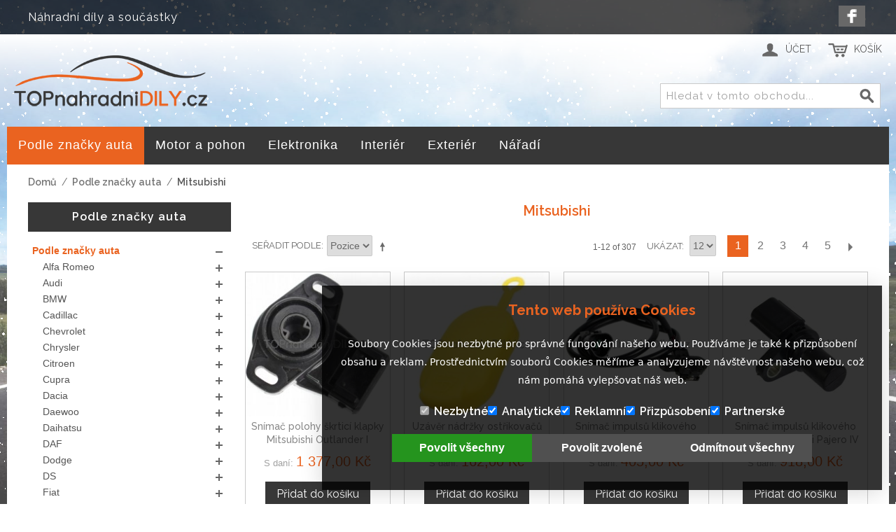

--- FILE ---
content_type: text/html; charset=UTF-8
request_url: https://www.topnahradnidily.cz/podle-znacky-auta/mitsubishi
body_size: 34494
content:

<!DOCTYPE html>

<!--[if lt IE 7 ]> <html lang="cs" id="top" class="no-js ie6"> <![endif]-->
<!--[if IE 7 ]>    <html lang="cs" id="top" class="no-js ie7"> <![endif]-->
<!--[if IE 8 ]>    <html lang="cs" id="top" class="no-js ie8"> <![endif]-->
<!--[if IE 9 ]>    <html lang="cs" id="top" class="no-js ie9"> <![endif]-->
<!--[if (gt IE 9)|!(IE)]><!--> <html lang="cs" id="top" class="no-js"> <!--<![endif]-->

<head>
<meta http-equiv="Content-Type" content="text/html; charset=utf-8" />
<title>Mitsubishi - Podle značky auta</title>
<meta name="description" content="" />
<meta name="keywords" content="" />
<meta name="robots" content="INDEX,FOLLOW" />
<link rel="icon" href="https://www.topnahradnidily.cz/skin/frontend/rwd/nahr-dily/favicon.ico" type="image/x-icon" />
<link rel="shortcut icon" href="https://www.topnahradnidily.cz/skin/frontend/rwd/nahr-dily/favicon.ico" type="image/x-icon" />
<meta name="theme-color" content="#373737" />
<script src="https://www.topnahradnidily.cz/cookie/cookieconsent.js"></script>
<link rel="stylesheet preload prefetch" href="https://www.topnahradnidily.cz/cookie/cookieconsent.css" as="style" type="text/css" crossorigin="anonymous">
<!--[if lt IE 7]>
<script type="text/javascript">
//<![CDATA[
    var BLANK_URL = 'https://www.topnahradnidily.cz/js/blank.html';
    var BLANK_IMG = 'https://www.topnahradnidily.cz/js/spacer.gif';
//]]>
</script>
<![endif]-->
<link rel="stylesheet" type="text/css" href="https://www.topnahradnidily.cz/media/css_secure/6dcd17fb327bd0e122b7fac1aa2ffa4d.css" media="all" />
<script type="text/javascript" src="https://www.topnahradnidily.cz/media/js/9406529dea552c834393fe75ef93cc7b.js"></script>
<link rel="stylesheet" href="//fonts.googleapis.com/css?family=Raleway:300,400,500,700,600" />
<link rel="canonical" href="https://www.topnahradnidily.cz/podle-znacky-auta/mitsubishi" />
<!--[if  (lte IE 8) & (!IEMobile)]>
<link rel="stylesheet" type="text/css" href="https://www.topnahradnidily.cz/media/css_secure/094687e3e52a59d27eac17e2ff375080.css" media="all" />
<![endif]-->
<!--[if (gte IE 9) | (IEMobile)]><!-->
<link rel="stylesheet" type="text/css" href="https://www.topnahradnidily.cz/media/css_secure/6faf889fb9746fec332fc8b2263cb7fd.css" media="all" />
<!--<![endif]-->

<script type="text/javascript">
//<![CDATA[
Mage.Cookies.path     = '/';
Mage.Cookies.domain   = '.topnahradnidily.cz';
//]]>
</script>
<meta name="viewport" content="initial-scale=1.0, width=device-width" />

<script type="text/javascript">
//<![CDATA[
optionalZipCountries = ["HK","IE","MO","PA"];
//]]>
</script>
            <!-- BEGIN GOOGLE ANALYTICS CODE -->
        <script type="text/javascript">
        //<![CDATA[
            var _gaq = _gaq || [];
            
_gaq.push(['_setAccount', 'UA-145784805-1']);

_gaq.push(['_trackPageview']);
            
            (function() {
                var ga = document.createElement('script'); ga.type = 'text/javascript'; ga.async = true;
                ga.src = ('https:' == document.location.protocol ? 'https://ssl' : 'http://www') + '.google-analytics.com/ga.js';
                var s = document.getElementsByTagName('script')[0]; s.parentNode.insertBefore(ga, s);
            })();

        //]]>
        </script>
        <!-- END GOOGLE ANALYTICS CODE -->
    <!-- jQuery LightBoxes -->
<!-- //jQuery LightBoxes -->
<!-- BEGIN SocialShare - OpenGraphTags Head -->
<meta property="og:type" content="product.group" />
<meta property="og:title" content="Mitsubishi" />
<meta property="og:url" content="https://www.topnahradnidily.cz/podle-znacky-auta/mitsubishi" />
<meta property="og:site_name" content="Topnahradnidily.cz" />
<!-- END SocialShare - OpenGraphTags Head -->
    <script>
        window.dataLayer = window.dataLayer || [];window.dataLayer.push({"categoryProducts":[{"id":"41779","name":"Sn\u00edma\u010d polohy \u0161krtic\u00ed klapky Mitsubishi Outlander I","sku":"","price":"1666.17","priceexcludingtax":"1377.00","tax":"289.17","taxrate":21,"gender":false,"category":"Mitsubishi","position":0,"list":"Products list"},{"id":"39059","name":"Uz\u00e1v\u011br n\u00e1dr\u017eky ost\u0159ikova\u010d\u016f Mitsubishi Pajero 4409745","sku":"","price":"196.02","priceexcludingtax":"162.00","tax":"34.02","taxrate":21,"gender":false,"category":"Mitsubishi","position":1,"list":"Products list"},{"id":"36524","name":"Sn\u00edma\u010d impuls\u016f klikov\u00e9ho h\u0159\u00eddele Mitsubishi Galant MD182165","sku":"","price":"490.05","priceexcludingtax":"405.00","tax":"85.05","taxrate":21,"gender":false,"category":"Mitsubishi","position":2,"list":"Products list"},{"id":"35964","name":"Sn\u00edma\u010d impuls\u016f klikov\u00e9ho h\u0159\u00eddele Mitsubishi Pajero IV MR985041","sku":"","price":"1110.78","priceexcludingtax":"918.00","tax":"192.78","taxrate":21,"gender":false,"category":"Mitsubishi","position":3,"list":"Products list"},{"id":"35963","name":"Sn\u00edma\u010d impuls\u016f klikov\u00e9ho h\u0159\u00eddele Mitsubishi Lancer MR985041","sku":"","price":"1110.78","priceexcludingtax":"918.00","tax":"192.78","taxrate":21,"gender":false,"category":"Mitsubishi","position":4,"list":"Products list"},{"id":"35962","name":"Sn\u00edma\u010d impuls\u016f klikov\u00e9ho h\u0159\u00eddele Mitsubishi L200 MR985041","sku":"","price":"1110.78","priceexcludingtax":"918.00","tax":"192.78","taxrate":21,"gender":false,"category":"Mitsubishi","position":5,"list":"Products list"},{"id":"35961","name":"Sn\u00edma\u010d impuls\u016f klikov\u00e9ho h\u0159\u00eddele Mitsubishi Colt MR985041","sku":"","price":"1110.78","priceexcludingtax":"918.00","tax":"192.78","taxrate":21,"gender":false,"category":"Mitsubishi","position":6,"list":"Products list"},{"id":"34843","name":"Elektromagnetick\u00fd ventil Mitsubishi Outlander I K5T48272","sku":"","price":"2156.22","priceexcludingtax":"1782.00","tax":"374.22","taxrate":21,"gender":false,"category":"Mitsubishi","position":7,"list":"Products list"},{"id":"34842","name":"Elektromagnetick\u00fd ventil Mitsubishi Galant VI K5T48272","sku":"","price":"2156.22","priceexcludingtax":"1782.00","tax":"374.22","taxrate":21,"gender":false,"category":"Mitsubishi","position":8,"list":"Products list"},{"id":"34841","name":"Elektromagnetick\u00fd ventil Mitsubishi L200 K5T48272","sku":"","price":"2156.22","priceexcludingtax":"1782.00","tax":"374.22","taxrate":21,"gender":false,"category":"Mitsubishi","position":9,"list":"Products list"},{"id":"34840","name":"Elektromagnetick\u00fd ventil Mitsubishi Lancer K5T48272","sku":"","price":"2156.22","priceexcludingtax":"1782.00","tax":"374.22","taxrate":21,"gender":false,"category":"Mitsubishi","position":10,"list":"Products list"},{"id":"34839","name":"Elektromagnetick\u00fd ventil Mitsubishi Pajero sport I K5T48272","sku":"","price":"2156.22","priceexcludingtax":"1782.00","tax":"374.22","taxrate":21,"gender":false,"category":"Mitsubishi","position":11,"list":"Products list"}],"categorySize":12,"customerGroupId":"1","customerGroupCode":"GENERAL","categoryId":"31","categoryName":"Mitsubishi","pageType":"catalog\/category\/view"});
                        window.dataLayer.push({"ecommerce":{"impressions":[{"id":"41779","name":"Sn\u00edma\u010d polohy \u0161krtic\u00ed klapky Mitsubishi Outlander I","sku":"","price":"1666.17","priceexcludingtax":"1377.00","tax":"289.17","taxrate":21,"gender":false,"category":"Mitsubishi","position":0,"list":"Products list"},{"id":"39059","name":"Uz\u00e1v\u011br n\u00e1dr\u017eky ost\u0159ikova\u010d\u016f Mitsubishi Pajero 4409745","sku":"","price":"196.02","priceexcludingtax":"162.00","tax":"34.02","taxrate":21,"gender":false,"category":"Mitsubishi","position":1,"list":"Products list"},{"id":"36524","name":"Sn\u00edma\u010d impuls\u016f klikov\u00e9ho h\u0159\u00eddele Mitsubishi Galant MD182165","sku":"","price":"490.05","priceexcludingtax":"405.00","tax":"85.05","taxrate":21,"gender":false,"category":"Mitsubishi","position":2,"list":"Products list"},{"id":"35964","name":"Sn\u00edma\u010d impuls\u016f klikov\u00e9ho h\u0159\u00eddele Mitsubishi Pajero IV MR985041","sku":"","price":"1110.78","priceexcludingtax":"918.00","tax":"192.78","taxrate":21,"gender":false,"category":"Mitsubishi","position":3,"list":"Products list"},{"id":"35963","name":"Sn\u00edma\u010d impuls\u016f klikov\u00e9ho h\u0159\u00eddele Mitsubishi Lancer MR985041","sku":"","price":"1110.78","priceexcludingtax":"918.00","tax":"192.78","taxrate":21,"gender":false,"category":"Mitsubishi","position":4,"list":"Products list"},{"id":"35962","name":"Sn\u00edma\u010d impuls\u016f klikov\u00e9ho h\u0159\u00eddele Mitsubishi L200 MR985041","sku":"","price":"1110.78","priceexcludingtax":"918.00","tax":"192.78","taxrate":21,"gender":false,"category":"Mitsubishi","position":5,"list":"Products list"},{"id":"35961","name":"Sn\u00edma\u010d impuls\u016f klikov\u00e9ho h\u0159\u00eddele Mitsubishi Colt MR985041","sku":"","price":"1110.78","priceexcludingtax":"918.00","tax":"192.78","taxrate":21,"gender":false,"category":"Mitsubishi","position":6,"list":"Products list"},{"id":"34843","name":"Elektromagnetick\u00fd ventil Mitsubishi Outlander I K5T48272","sku":"","price":"2156.22","priceexcludingtax":"1782.00","tax":"374.22","taxrate":21,"gender":false,"category":"Mitsubishi","position":7,"list":"Products list"},{"id":"34842","name":"Elektromagnetick\u00fd ventil Mitsubishi Galant VI K5T48272","sku":"","price":"2156.22","priceexcludingtax":"1782.00","tax":"374.22","taxrate":21,"gender":false,"category":"Mitsubishi","position":8,"list":"Products list"},{"id":"34841","name":"Elektromagnetick\u00fd ventil Mitsubishi L200 K5T48272","sku":"","price":"2156.22","priceexcludingtax":"1782.00","tax":"374.22","taxrate":21,"gender":false,"category":"Mitsubishi","position":9,"list":"Products list"},{"id":"34840","name":"Elektromagnetick\u00fd ventil Mitsubishi Lancer K5T48272","sku":"","price":"2156.22","priceexcludingtax":"1782.00","tax":"374.22","taxrate":21,"gender":false,"category":"Mitsubishi","position":10,"list":"Products list"},{"id":"34839","name":"Elektromagnetick\u00fd ventil Mitsubishi Pajero sport I K5T48272","sku":"","price":"2156.22","priceexcludingtax":"1782.00","tax":"374.22","taxrate":21,"gender":false,"category":"Mitsubishi","position":11,"list":"Products list"}]}});
        (function (w, d, s, l, i) {
            if (i == '') { return console.log('No GTM ID provided'); }
            w[l] = w[l] || [];
            w[l].push({'gtm.start': new Date().getTime(), event: 'gtm.js'});
            if (i == 'DEBUG') return;
            var f = d.getElementsByTagName(s)[0], j = d.createElement(s), dl = l != 'dataLayer' ? '&l=' + l : '';
            var environment = '&gtm_auth=&gtm_preview=&gtm_cookies_win=x';
            j.async = true;
            j.src = 'https://www.googletagmanager.com/gtm.js?id=' + i + dl + environment;
            f.parentNode.insertBefore(j, f);
        })(window, document, 'script', 'dataLayer', 'GTM-WQZDTCV');
    </script>
<script type="text/javascript">//<![CDATA[
        var Translator = new Translate({"Please select an option.":"Vyberte pros\u00edm mo\u017enost.","This is a required field.":"Toto pole je povinn\u00e9.","Please enter a valid number in this field.":"Zadejte pros\u00edm do tohoto pole platn\u00e9 \u010d\u00edslo.","Please use letters only (a-z or A-Z) in this field.":"V tomto poli pros\u00edm pou\u017eijte pouze p\u00edsmena (a-z nebo A-Z).","Please use only letters (a-z), numbers (0-9) or underscore(_) in this field, first character should be a letter.":"V tomto poli pros\u00edm pou\u017eijte pouze p\u00edsmena (a-z), \u010d\u00edslice (0-9), nebo podtr\u017e\u00edtka(_), prvn\u00ed znak by m\u011blo b\u00fdt p\u00edsmeno.","Please enter a valid phone number. For example (123) 456-7890 or 123-456-7890.":"Vlo\u017ete pros\u00edm platn\u00e9 telefonn\u00ed \u010d\u00edslo. Nap\u0159\u00edklad (123) 456-7890 nebo 123-456-7890.","Please enter a valid date.":"Vlo\u017ete pros\u00edm platn\u00e9 datum.","Please enter a valid email address. For example johndoe@domain.com.":"Vlo\u017ete pros\u00edm platnou emailovou adresu. Nap\u0159\u00edklad johndoe@domain.com.","Please make sure your passwords match.":"Ujist\u011bte se pros\u00edm, \u017ee hesla souhlas\u00ed.","Please enter a valid URL. For example http:\/\/www.example.com or www.example.com":"Vlo\u017ete pros\u00edm platnou URL. Nap\u0159\u00edklad http:\/\/www.example.com nebo www.example.com","Please enter a valid social security number. For example 123-45-6789.":"Vlo\u017ete pros\u00edm platn\u00e9 \u010d\u00edslo soci\u00e1ln\u00edho poji\u0161t\u011bn\u00ed. Nap\u0159\u00edklad 123-45-6789.","Please enter a valid zip code. For example 90602 or 90602-1234.":"Zadejte pros\u00edm platn\u00e9 PS\u010c. Nap\u0159\u00edklad 10000.","Please enter a valid zip code.":"Zadejte pros\u00edm platn\u00e9 PS\u010c.","Please use this date format: dd\/mm\/yyyy. For example 17\/03\/2006 for the 17th of March, 2006.":"Pou\u017eijte pros\u00edm tento form\u00e1t data: dd\/mm\/rrrr. Nap\u0159\u00edklad 17\/03\/2006 pro 17. b\u0159ezna, 2006.","Please enter a valid $ amount. For example $100.00.":"Vlo\u017ete pros\u00edm platn\u00fd obnos $. Nap\u0159\u00edklad $100,00.","Please select one of the above options.":"Vyberte pros\u00edm jednu z uveden\u00fdch mo\u017enost\u00ed","Please select one of the options.":"Vyberte pros\u00edm jednu z mo\u017enost\u00ed.","Please select State\/Province.":"Vyberte pros\u00edm st\u00e1t\/provincii.","Please enter a number greater than 0 in this field.":"Do tohoto pole pros\u00edm vlo\u017ete \u010d\u00edslo v\u011bt\u0161\u00ed ne\u017e 0.","Please enter a valid credit card number.":"Vlo\u017ete pros\u00edm platn\u00e9 \u010d\u00edslo kreditn\u00ed karty.","Please wait, loading...":"\u010cekejte pros\u00edm, na\u010d\u00edt\u00e1 se...","Complete":"Hotovo","Add Products":"P\u0159idat produkty","Please choose to register or to checkout as a guest":"Pros\u00edm zaregistrujte se, nebo pokra\u010dujte jako host","Please specify shipping method.":"Vyberte pros\u00edm zp\u016fsob doru\u010den\u00ed.","Please specify payment method.":"Vyberte pros\u00edm zp\u016fsob platby.","Add to Cart":"P\u0159idat do ko\u0161\u00edku","In Stock":"Skladem","Out of Stock":"Nen\u00ed skladem"});
        //]]></script></head>
<body class=" catalog-category-view categorypath-podle-znacky-auta-mitsubishi category-mitsubishi">
    <noscript>
        <iframe src="https://www.googletagmanager.com/ns.html?id=GTM-WQZDTCV&gtm_auth=&gtm_preview=&gtm_cookies_win=x" height="0" width="0" style="display:none;visibility:hidden"></iframe>
    </noscript>
<div class="wrapper">
        <noscript>
        <div class="global-site-notice noscript">
            <div class="notice-inner">
                <p>
                    <strong>JavaScript seems to be disabled in your browser.</strong><br />
                    You must have JavaScript enabled in your browser to utilize the functionality of this website.                </p>
            </div>
        </div>
    </noscript>
    <div class="page">
        
<div class="header-language-background">
    <div class="header-language-container">
        <div class="store-language-container">
                    </div>

        
        <p class="welcome-msg">Náhradní díly a součástky </p>
		<div class="social-icons-header">
		      
		      <div class="si1"><a title="Facebook" href="https://www.facebook.com/Topnahradnidilycz-291665804610382/" onclick="window.open(this.href); return false;"></a>
		      </div>	  
        </div>
    </div>
</div>

<header id="header" class="page-header">
    <div class="page-header-container">
        <a class="logo" href="https://www.topnahradnidily.cz/">
            <img src="https://www.topnahradnidily.cz/skin/frontend/rwd/nahr-dily/images/nd-cz.png" alt="TOPnahradnidily.cz" class="large" />
            <img src="https://www.topnahradnidily.cz/skin/frontend/rwd/nahr-dily/images/nd-cz.png" alt="TOPnahradnidily.cz" class="small" />
        </a>

                <div class="store-language-container"></div>

        <!-- Skip Links -->

        <div class="skip-links">
            <a href="#header-nav" class="skip-link skip-nav">
                <span class="icon"></span>
                <span class="label">Menu</span>
            </a>

            <a href="#header-search" class="skip-link skip-search">
                <span class="icon"></span>
                <span class="label">Hledání</span>
            </a>

            <div class="account-cart-wrapper">
                <a href="https://www.topnahradnidily.cz/customer/account/" data-target-element="#header-account" class="skip-link skip-account">
                    <span class="icon"></span>
                    <span class="label">Účet</span>
                </a>

                <!-- Cart -->

                <div class="header-minicart">
                    

<a href="https://www.topnahradnidily.cz/checkout/cart/" data-target-element="#header-cart" class="skip-link skip-cart  no-count">
    <span class="icon"></span>
    <span class="label">Košík</span>
    <span class="count">0</span>
</a>

<div id="header-cart" class="block block-cart skip-content">
    
<div id="minicart-error-message" class="minicart-message"></div>
<div id="minicart-success-message" class="minicart-message"></div>

<div class="minicart-wrapper">

    <p class="block-subtitle">
        Nedávno přidané položky        <a class="close skip-link-close" href="#" title="Zavřít">&times;</a>
    </p>

                    <p class="empty">V košíku nejsou žádné položky.</p>

    </div>
</div>
                </div>
            </div>


        </div>

        <!-- Navigation -->

        <div id="header-nav" class="skip-content">
            <div class="nav-container" id="wp-nav-container"></div>
<script type="text/javascript">
//<![CDATA[
var CUSTOMMENU_POPUP_WIDTH = 0;
var CUSTOMMENU_POPUP_TOP_OFFSET = 0;
var CUSTOMMENU_POPUP_DELAY_BEFORE_DISPLAYING = 0;
var CUSTOMMENU_POPUP_DELAY_BEFORE_HIDING = 0;
var CUSTOMMENU_RTL_MODE = 0;
var CUSTOMMENU_MOBILE_MENU_WIDTH_INIT = 771;
var wpCustommenuTimerShow = {};
var wpCustommenuTimerHide = {};
var wpActiveMenu = null;
var wpMobileMenuEnabled = 1;
var wpMenuAjaxUrl = '';
var wpMoblieMenuAjaxUrl = '';
var wpPopupMenuContent = '';
var wpMobileMenuContent = '';
if ($('wp-nav-container') != undefined) {
    $('wp-nav-container').update("    <div id=\"custommenu-loading\" class=\"\">\r\n        <div class=\"menu\">\r\n            <div class=\"parentMenu menu0\">\r\n                <a href=\"javascript:;\">\r\n                    <span><\/span>\r\n                <\/a>\r\n            <\/div>\r\n        <\/div>\r\n        <div class=\"clearBoth\"><\/div>\r\n    <\/div>\r\n    <div id=\"custommenu\" class=\"\" style=\"display:none;\">\r\n        <div class=\"menu\">\r\n            <div class=\"parentMenu menu0\">\r\n                <a href=\"javascript:;\">\r\n                    <span><\/span>\r\n                <\/a>\r\n            <\/div>\r\n        <\/div>\r\n        <div class=\"clearBoth\"><\/div>\r\n    <\/div>\r\n    <div id=\"custommenu-mobile\" class=\"\" style=\"display:none;\">\r\n        <div id=\"menu-button\" onclick=\"wpMenuButtonToggle()\">\r\n            <a href=\"javascript:void(0);\">\r\n                <span>Menu<\/span>\r\n            <\/a>\r\n        <\/div>\r\n        <div id=\"menu-content\" style=\"display:none;\">\r\n            <div id=\"menu-mobile-loading\" class=\"menu-mobile level0\">\r\n                <div class=\"parentMenu\">\r\n                    <a href=\"javascript:;\">\r\n                        <span><\/span>\r\n                    <\/a>\r\n                <\/div>\r\n            <\/div>\r\n            <div class=\"clearBoth\"><\/div>\r\n        <\/div>\r\n    <\/div>");
}
//]]>
</script>

<script type="text/javascript">
//<![CDATA[
Event.observe(document, 'dom:loaded', function(){
    $$('.skip-nav').each(function(element) {
        element.observe('click', function(event) {
            wpMenuButtonToggle();
        });
    });
});
//]]>
</script>
        </div>

        <!-- Search -->

        <div id="header-search" class="skip-content">
            
<form id="search_mini_form" action="https://www.topnahradnidily.cz/catalogsearch/result/" method="get">
    <div class="input-box">
        <label for="search">Search:</label>
        <input id="search" type="search" name="q" value="" class="input-text required-entry" maxlength="128" placeholder="Hledat v tomto obchodu..." />
        <button type="submit" title="Hledání" class="button search-button"><span><span>Hledání</span></span></button>
    </div>

    <div id="search_autocomplete" class="search-autocomplete"></div>
    <script type="text/javascript">
    //<![CDATA[
        var searchForm = new Varien.searchForm('search_mini_form', 'search', '');
        searchForm.initAutocomplete('https://www.topnahradnidily.cz/catalogsearch/ajax/suggest/', 'search_autocomplete');
    //]]>
    </script>
</form>
        </div>

        <!-- Account -->

        <div id="header-account" class="skip-content">
            <div class="links">
        <ul>
                                    <li class="first" ><a href="https://www.topnahradnidily.cz/customer/account/" title="Můj účet" >Můj účet</a></li>
                                                <li ><a href="https://www.topnahradnidily.cz/checkout/cart/" title="Můj košík" class="top-link-cart">Můj košík</a></li>
                                                <li ><a href="https://www.topnahradnidily.cz/onestepcheckout/" title="Pokladna" class="top-link-checkout">Pokladna</a></li>
                                                <li ><a href="https://www.topnahradnidily.cz/customer/account/create/" title="Registrovat" >Registrovat</a></li>
                                                <li class=" last" ><a href="https://www.topnahradnidily.cz/customer/account/login/" title="Přihlásit se" >Přihlásit se</a></li>
                        </ul>
</div>
        </div>
    </div>
</header>


        <div class="main-container col2-left-layout">
            <div class="main">
                <div class="breadcrumbs">
    <ul>
                    <li class="home">
                            <a href="https://www.topnahradnidily.cz/" title="Na hlavní stránku">Domů</a>
                                        <span>/ </span>
                        </li>
                    <li class="category3">
                            <a href="https://www.topnahradnidily.cz/podle-znacky-auta" title="">Podle značky auta</a>
                                        <span>/ </span>
                        </li>
                    <li class="category31">
                            <strong>Mitsubishi</strong>
                                    </li>
            </ul>
</div>
                                                <div class="col-main">
                                         
<div class="page-title category-title">
        <h1>Mitsubishi</h1>
</div>




    <div class="category-products">
    <div class="toolbar">
            <div class="sorter">
                            <p class="view-mode">
                                                        </p>
            
            <div class="sort-by">
                <label>Seřadit podle</label>
                <select onchange="setLocation(this.value)" title="Seřadit podle">
                                            <option value="https://www.topnahradnidily.cz/podle-znacky-auta/mitsubishi?dir=asc&amp;order=position" selected="selected">
                            Pozice                        </option>
                                            <option value="https://www.topnahradnidily.cz/podle-znacky-auta/mitsubishi?dir=asc&amp;order=name">
                            Jméno                        </option>
                                            <option value="https://www.topnahradnidily.cz/podle-znacky-auta/mitsubishi?dir=asc&amp;order=price">
                            Cena                        </option>
                                    </select>
                                    <a href="https://www.topnahradnidily.cz/podle-znacky-auta/mitsubishi?dir=desc&amp;order=position" class="sort-by-switcher sort-by-switcher--asc" title="Nastavit sestupně">Nastavit sestupně</a>
                            </div>
        </div>
        <div class="pager">
        <div class="count-container">
                            <p class="amount amount--has-pages">
                    1-12 of 307                </p>
            
            <div class="limiter">
                <label>Ukázat</label>
                <select onchange="setLocation(this.value)" title="Results per page">
                                    <option value="https://www.topnahradnidily.cz/podle-znacky-auta/mitsubishi?limit=12" selected="selected">
                        12                    </option>
                                    <option value="https://www.topnahradnidily.cz/podle-znacky-auta/mitsubishi?limit=24">
                        24                    </option>
                                    <option value="https://www.topnahradnidily.cz/podle-znacky-auta/mitsubishi?limit=48">
                        48                    </option>
                                    <option value="https://www.topnahradnidily.cz/podle-znacky-auta/mitsubishi?limit=92">
                        92                    </option>
                                </select>
            </div>
        </div>

        
    
    
        <div class="pages">
        <strong>Stránka:</strong>
        <ol>
        
        
        
                                    <li class="current">1</li>
                                                <li><a href="https://www.topnahradnidily.cz/podle-znacky-auta/mitsubishi?p=2">2</a></li>
                                                <li><a href="https://www.topnahradnidily.cz/podle-znacky-auta/mitsubishi?p=3">3</a></li>
                                                <li><a href="https://www.topnahradnidily.cz/podle-znacky-auta/mitsubishi?p=4">4</a></li>
                                                <li><a href="https://www.topnahradnidily.cz/podle-znacky-auta/mitsubishi?p=5">5</a></li>
                    

        
        
                    <li>
                <a class="next i-next" href="https://www.topnahradnidily.cz/podle-znacky-auta/mitsubishi?p=2" title="Další">
                                            Další                                    </a>
            </li>
                </ol>

    </div>
    
    

    </div>
</div>
        
    
            <ul class="products-grid products-grid--max-4-col">
                                <li class="item last">
                <a href="https://www.topnahradnidily.cz/snimac-polohy-skrtici-klapky-mitsubishi-outlander-i" title="Snímač polohy škrticí klapky Mitsubishi Outlander I" class="product-image">
                                        <img id="product-collection-image-41779"
                         src="https://www.topnahradnidily.cz/media/catalog/product/cache/1/small_image/210x/5f14dc44e79896429a929138b147648d/x/2/x2_sn918_1_1_1.jpg"
                         alt="Snímač polohy škrticí klapky Mitsubishi Outlander I" />
                </a>
                <div class="product-info">
                    <h2 class="product-name"><a href="https://www.topnahradnidily.cz/snimac-polohy-skrtici-klapky-mitsubishi-outlander-i" title="Snímač polohy škrticí klapky Mitsubishi Outlander I">Snímač polohy škrticí klapky Mitsubishi Outlander I</a></h2>
                                        

                        
    <div class="price-box">
                                                                <span class="price-excluding-tax">
                    <span class="label">Bez daně:</span>
                    <span class="price" id="price-excluding-tax-41779">
                                                    1 138,02 Kč                                            </span>
                </span>
                <span class="price-including-tax">
                    <span class="label">S daní:</span>
                    <span class="price" id="price-including-tax-41779">
                        1 377,00 Kč                    </span>
                </span>
                        
        </div>

                                        <div class="actions">
                                                    <button type="button" title="Přidat do košíku" class="button btn-cart" onclick="setLocation('https://www.topnahradnidily.cz/checkout/cart/add/uenc/aHR0cHM6Ly93d3cudG9wbmFocmFkbmlkaWx5LmN6L3BvZGxlLXpuYWNreS1hdXRhL21pdHN1YmlzaGk,/product/41779/form_key/FnmifTLclAHKIuLx/')"><span><span>Přidat do košíku</span></span></button>
                                                
                    </div>
                </div>
            </li>
                                            <li class="item last">
                <a href="https://www.topnahradnidily.cz/uzaver-nadrzky-ostrikovacu-mitsubishi-pajero-4409745" title="Uzávěr nádržky ostřikovačů Mitsubishi Pajero 4409745" class="product-image">
                                        <img id="product-collection-image-39059"
                         src="https://www.topnahradnidily.cz/media/catalog/product/cache/1/small_image/210x/5f14dc44e79896429a929138b147648d/x/2/x2_u043_2.jpg"
                         alt="Uzávěr nádržky ostřikovačů Mitsubishi Pajero 4409745" />
                </a>
                <div class="product-info">
                    <h2 class="product-name"><a href="https://www.topnahradnidily.cz/uzaver-nadrzky-ostrikovacu-mitsubishi-pajero-4409745" title="Uzávěr nádržky ostřikovačů Mitsubishi Pajero 4409745">Uzávěr nádržky ostřikovačů Mitsubishi Pajero 4409745</a></h2>
                                        

                        
    <div class="price-box">
                                                                <span class="price-excluding-tax">
                    <span class="label">Bez daně:</span>
                    <span class="price" id="price-excluding-tax-39059">
                                                    133,88 Kč                                            </span>
                </span>
                <span class="price-including-tax">
                    <span class="label">S daní:</span>
                    <span class="price" id="price-including-tax-39059">
                        162,00 Kč                    </span>
                </span>
                        
        </div>

                                        <div class="actions">
                                                    <button type="button" title="Přidat do košíku" class="button btn-cart" onclick="setLocation('https://www.topnahradnidily.cz/checkout/cart/add/uenc/aHR0cHM6Ly93d3cudG9wbmFocmFkbmlkaWx5LmN6L3BvZGxlLXpuYWNreS1hdXRhL21pdHN1YmlzaGk,/product/39059/form_key/FnmifTLclAHKIuLx/')"><span><span>Přidat do košíku</span></span></button>
                                                
                    </div>
                </div>
            </li>
                                            <li class="item last">
                <a href="https://www.topnahradnidily.cz/snimac-impulsu-klikoveho-hridele-mitsubishi-galant-md182165" title="Snímač impulsů klikového hřídele Mitsubishi Galant MD182165" class="product-image">
                                        <img id="product-collection-image-36524"
                         src="https://www.topnahradnidily.cz/media/catalog/product/cache/1/small_image/210x/5f14dc44e79896429a929138b147648d/s/n/sn746.jpg"
                         alt="Snímač impulsů klikového hřídele Mitsubishi Galant MD182165" />
                </a>
                <div class="product-info">
                    <h2 class="product-name"><a href="https://www.topnahradnidily.cz/snimac-impulsu-klikoveho-hridele-mitsubishi-galant-md182165" title="Snímač impulsů klikového hřídele Mitsubishi Galant MD182165">Snímač impulsů klikového hřídele Mitsubishi Galant MD182165</a></h2>
                                        

                        
    <div class="price-box">
                                                                <span class="price-excluding-tax">
                    <span class="label">Bez daně:</span>
                    <span class="price" id="price-excluding-tax-36524">
                                                    334,71 Kč                                            </span>
                </span>
                <span class="price-including-tax">
                    <span class="label">S daní:</span>
                    <span class="price" id="price-including-tax-36524">
                        405,00 Kč                    </span>
                </span>
                        
        </div>

                                        <div class="actions">
                                                    <button type="button" title="Přidat do košíku" class="button btn-cart" onclick="setLocation('https://www.topnahradnidily.cz/checkout/cart/add/uenc/aHR0cHM6Ly93d3cudG9wbmFocmFkbmlkaWx5LmN6L3BvZGxlLXpuYWNreS1hdXRhL21pdHN1YmlzaGk,/product/36524/form_key/FnmifTLclAHKIuLx/')"><span><span>Přidat do košíku</span></span></button>
                                                
                    </div>
                </div>
            </li>
                                            <li class="item last">
                <a href="https://www.topnahradnidily.cz/snimac-impulsu-klikoveho-hridele-mitsubishi-pajero-iv-mr985041" title="Snímač impulsů klikového hřídele Mitsubishi Pajero IV MR985041" class="product-image">
                                        <img id="product-collection-image-35964"
                         src="https://www.topnahradnidily.cz/media/catalog/product/cache/1/small_image/210x/5f14dc44e79896429a929138b147648d/s/n/sn646_1_1_1.jpg"
                         alt="Snímač impulsů klikového hřídele Mitsubishi Pajero IV MR985041" />
                </a>
                <div class="product-info">
                    <h2 class="product-name"><a href="https://www.topnahradnidily.cz/snimac-impulsu-klikoveho-hridele-mitsubishi-pajero-iv-mr985041" title="Snímač impulsů klikového hřídele Mitsubishi Pajero IV MR985041">Snímač impulsů klikového hřídele Mitsubishi Pajero IV MR985041</a></h2>
                                        

                        
    <div class="price-box">
                                                                <span class="price-excluding-tax">
                    <span class="label">Bez daně:</span>
                    <span class="price" id="price-excluding-tax-35964">
                                                    758,68 Kč                                            </span>
                </span>
                <span class="price-including-tax">
                    <span class="label">S daní:</span>
                    <span class="price" id="price-including-tax-35964">
                        918,00 Kč                    </span>
                </span>
                        
        </div>

                                        <div class="actions">
                                                    <button type="button" title="Přidat do košíku" class="button btn-cart" onclick="setLocation('https://www.topnahradnidily.cz/checkout/cart/add/uenc/aHR0cHM6Ly93d3cudG9wbmFocmFkbmlkaWx5LmN6L3BvZGxlLXpuYWNreS1hdXRhL21pdHN1YmlzaGk,/product/35964/form_key/FnmifTLclAHKIuLx/')"><span><span>Přidat do košíku</span></span></button>
                                                
                    </div>
                </div>
            </li>
                                            <li class="item last">
                <a href="https://www.topnahradnidily.cz/snimac-impulsu-klikoveho-hridele-mitsubishi-lancer-mr985041" title="Snímač impulsů klikového hřídele Mitsubishi Lancer MR985041" class="product-image">
                                        <img id="product-collection-image-35963"
                         src="https://www.topnahradnidily.cz/media/catalog/product/cache/1/small_image/210x/5f14dc44e79896429a929138b147648d/s/n/sn646_1_1.jpg"
                         alt="Snímač impulsů klikového hřídele Mitsubishi Lancer MR985041" />
                </a>
                <div class="product-info">
                    <h2 class="product-name"><a href="https://www.topnahradnidily.cz/snimac-impulsu-klikoveho-hridele-mitsubishi-lancer-mr985041" title="Snímač impulsů klikového hřídele Mitsubishi Lancer MR985041">Snímač impulsů klikového hřídele Mitsubishi Lancer MR985041</a></h2>
                                        

                        
    <div class="price-box">
                                                                <span class="price-excluding-tax">
                    <span class="label">Bez daně:</span>
                    <span class="price" id="price-excluding-tax-35963">
                                                    758,68 Kč                                            </span>
                </span>
                <span class="price-including-tax">
                    <span class="label">S daní:</span>
                    <span class="price" id="price-including-tax-35963">
                        918,00 Kč                    </span>
                </span>
                        
        </div>

                                        <div class="actions">
                                                    <button type="button" title="Přidat do košíku" class="button btn-cart" onclick="setLocation('https://www.topnahradnidily.cz/checkout/cart/add/uenc/aHR0cHM6Ly93d3cudG9wbmFocmFkbmlkaWx5LmN6L3BvZGxlLXpuYWNreS1hdXRhL21pdHN1YmlzaGk,/product/35963/form_key/FnmifTLclAHKIuLx/')"><span><span>Přidat do košíku</span></span></button>
                                                
                    </div>
                </div>
            </li>
                                            <li class="item last">
                <a href="https://www.topnahradnidily.cz/snimac-impulsu-klikoveho-hridele-mitsubishi-l200-mr985041" title="Snímač impulsů klikového hřídele Mitsubishi L200 MR985041" class="product-image">
                                        <img id="product-collection-image-35962"
                         src="https://www.topnahradnidily.cz/media/catalog/product/cache/1/small_image/210x/5f14dc44e79896429a929138b147648d/s/n/sn646_1.jpg"
                         alt="Snímač impulsů klikového hřídele Mitsubishi L200 MR985041" />
                </a>
                <div class="product-info">
                    <h2 class="product-name"><a href="https://www.topnahradnidily.cz/snimac-impulsu-klikoveho-hridele-mitsubishi-l200-mr985041" title="Snímač impulsů klikového hřídele Mitsubishi L200 MR985041">Snímač impulsů klikového hřídele Mitsubishi L200 MR985041</a></h2>
                                        

                        
    <div class="price-box">
                                                                <span class="price-excluding-tax">
                    <span class="label">Bez daně:</span>
                    <span class="price" id="price-excluding-tax-35962">
                                                    758,68 Kč                                            </span>
                </span>
                <span class="price-including-tax">
                    <span class="label">S daní:</span>
                    <span class="price" id="price-including-tax-35962">
                        918,00 Kč                    </span>
                </span>
                        
        </div>

                                        <div class="actions">
                                                    <button type="button" title="Přidat do košíku" class="button btn-cart" onclick="setLocation('https://www.topnahradnidily.cz/checkout/cart/add/uenc/aHR0cHM6Ly93d3cudG9wbmFocmFkbmlkaWx5LmN6L3BvZGxlLXpuYWNreS1hdXRhL21pdHN1YmlzaGk,/product/35962/form_key/FnmifTLclAHKIuLx/')"><span><span>Přidat do košíku</span></span></button>
                                                
                    </div>
                </div>
            </li>
                                            <li class="item last">
                <a href="https://www.topnahradnidily.cz/snimac-impulsu-klikoveho-hridele-mitsubishi-colt-mr985041" title="Snímač impulsů klikového hřídele Mitsubishi Colt MR985041" class="product-image">
                                        <img id="product-collection-image-35961"
                         src="https://www.topnahradnidily.cz/media/catalog/product/cache/1/small_image/210x/5f14dc44e79896429a929138b147648d/s/n/sn646.jpg"
                         alt="Snímač impulsů klikového hřídele Mitsubishi Colt MR985041" />
                </a>
                <div class="product-info">
                    <h2 class="product-name"><a href="https://www.topnahradnidily.cz/snimac-impulsu-klikoveho-hridele-mitsubishi-colt-mr985041" title="Snímač impulsů klikového hřídele Mitsubishi Colt MR985041">Snímač impulsů klikového hřídele Mitsubishi Colt MR985041</a></h2>
                                        

                        
    <div class="price-box">
                                                                <span class="price-excluding-tax">
                    <span class="label">Bez daně:</span>
                    <span class="price" id="price-excluding-tax-35961">
                                                    758,68 Kč                                            </span>
                </span>
                <span class="price-including-tax">
                    <span class="label">S daní:</span>
                    <span class="price" id="price-including-tax-35961">
                        918,00 Kč                    </span>
                </span>
                        
        </div>

                                        <div class="actions">
                                                    <button type="button" title="Přidat do košíku" class="button btn-cart" onclick="setLocation('https://www.topnahradnidily.cz/checkout/cart/add/uenc/aHR0cHM6Ly93d3cudG9wbmFocmFkbmlkaWx5LmN6L3BvZGxlLXpuYWNreS1hdXRhL21pdHN1YmlzaGk,/product/35961/form_key/FnmifTLclAHKIuLx/')"><span><span>Přidat do košíku</span></span></button>
                                                
                    </div>
                </div>
            </li>
                                            <li class="item last">
                <a href="https://www.topnahradnidily.cz/elektromagneticky-ventil-mitsubishi-outlander-i-k5t48272" title="Elektromagnetický ventil Mitsubishi Outlander I K5T48272" class="product-image">
                                        <img id="product-collection-image-34843"
                         src="https://www.topnahradnidily.cz/media/catalog/product/cache/1/small_image/210x/5f14dc44e79896429a929138b147648d/s/n/sn576_1_1_1_1_1_1.jpg"
                         alt="Elektromagnetický ventil Mitsubishi Outlander I K5T48272" />
                </a>
                <div class="product-info">
                    <h2 class="product-name"><a href="https://www.topnahradnidily.cz/elektromagneticky-ventil-mitsubishi-outlander-i-k5t48272" title="Elektromagnetický ventil Mitsubishi Outlander I K5T48272">Elektromagnetický ventil Mitsubishi Outlander I K5T48272</a></h2>
                                        

                        
    <div class="price-box">
                                                                <span class="price-excluding-tax">
                    <span class="label">Bez daně:</span>
                    <span class="price" id="price-excluding-tax-34843">
                                                    1 472,73 Kč                                            </span>
                </span>
                <span class="price-including-tax">
                    <span class="label">S daní:</span>
                    <span class="price" id="price-including-tax-34843">
                        1 782,00 Kč                    </span>
                </span>
                        
        </div>

                                        <div class="actions">
                                                    <button type="button" title="Přidat do košíku" class="button btn-cart" onclick="setLocation('https://www.topnahradnidily.cz/checkout/cart/add/uenc/aHR0cHM6Ly93d3cudG9wbmFocmFkbmlkaWx5LmN6L3BvZGxlLXpuYWNreS1hdXRhL21pdHN1YmlzaGk,/product/34843/form_key/FnmifTLclAHKIuLx/')"><span><span>Přidat do košíku</span></span></button>
                                                
                    </div>
                </div>
            </li>
                                            <li class="item last">
                <a href="https://www.topnahradnidily.cz/elektromagneticky-ventil-mitsubishi-galant-vi-k5t48272" title="Elektromagnetický ventil Mitsubishi Galant VI K5T48272" class="product-image">
                                        <img id="product-collection-image-34842"
                         src="https://www.topnahradnidily.cz/media/catalog/product/cache/1/small_image/210x/5f14dc44e79896429a929138b147648d/s/n/sn576_1_1_1_1_1.jpg"
                         alt="Elektromagnetický ventil Mitsubishi Galant VI K5T48272" />
                </a>
                <div class="product-info">
                    <h2 class="product-name"><a href="https://www.topnahradnidily.cz/elektromagneticky-ventil-mitsubishi-galant-vi-k5t48272" title="Elektromagnetický ventil Mitsubishi Galant VI K5T48272">Elektromagnetický ventil Mitsubishi Galant VI K5T48272</a></h2>
                                        

                        
    <div class="price-box">
                                                                <span class="price-excluding-tax">
                    <span class="label">Bez daně:</span>
                    <span class="price" id="price-excluding-tax-34842">
                                                    1 472,73 Kč                                            </span>
                </span>
                <span class="price-including-tax">
                    <span class="label">S daní:</span>
                    <span class="price" id="price-including-tax-34842">
                        1 782,00 Kč                    </span>
                </span>
                        
        </div>

                                        <div class="actions">
                                                    <button type="button" title="Přidat do košíku" class="button btn-cart" onclick="setLocation('https://www.topnahradnidily.cz/checkout/cart/add/uenc/aHR0cHM6Ly93d3cudG9wbmFocmFkbmlkaWx5LmN6L3BvZGxlLXpuYWNreS1hdXRhL21pdHN1YmlzaGk,/product/34842/form_key/FnmifTLclAHKIuLx/')"><span><span>Přidat do košíku</span></span></button>
                                                
                    </div>
                </div>
            </li>
                                            <li class="item last">
                <a href="https://www.topnahradnidily.cz/elektromagneticky-ventil-mitsubishi-l200-k5t48272" title="Elektromagnetický ventil Mitsubishi L200 K5T48272" class="product-image">
                                        <img id="product-collection-image-34841"
                         src="https://www.topnahradnidily.cz/media/catalog/product/cache/1/small_image/210x/5f14dc44e79896429a929138b147648d/s/n/sn576_1_1_1_1.jpg"
                         alt="Elektromagnetický ventil Mitsubishi L200 K5T48272" />
                </a>
                <div class="product-info">
                    <h2 class="product-name"><a href="https://www.topnahradnidily.cz/elektromagneticky-ventil-mitsubishi-l200-k5t48272" title="Elektromagnetický ventil Mitsubishi L200 K5T48272">Elektromagnetický ventil Mitsubishi L200 K5T48272</a></h2>
                                        

                        
    <div class="price-box">
                                                                <span class="price-excluding-tax">
                    <span class="label">Bez daně:</span>
                    <span class="price" id="price-excluding-tax-34841">
                                                    1 472,73 Kč                                            </span>
                </span>
                <span class="price-including-tax">
                    <span class="label">S daní:</span>
                    <span class="price" id="price-including-tax-34841">
                        1 782,00 Kč                    </span>
                </span>
                        
        </div>

                                        <div class="actions">
                                                    <button type="button" title="Přidat do košíku" class="button btn-cart" onclick="setLocation('https://www.topnahradnidily.cz/checkout/cart/add/uenc/aHR0cHM6Ly93d3cudG9wbmFocmFkbmlkaWx5LmN6L3BvZGxlLXpuYWNreS1hdXRhL21pdHN1YmlzaGk,/product/34841/form_key/FnmifTLclAHKIuLx/')"><span><span>Přidat do košíku</span></span></button>
                                                
                    </div>
                </div>
            </li>
                                            <li class="item last">
                <a href="https://www.topnahradnidily.cz/elektromagneticky-ventil-mitsubishi-lancer-k5t48272" title="Elektromagnetický ventil Mitsubishi Lancer K5T48272" class="product-image">
                                        <img id="product-collection-image-34840"
                         src="https://www.topnahradnidily.cz/media/catalog/product/cache/1/small_image/210x/5f14dc44e79896429a929138b147648d/s/n/sn576_1_1_1.jpg"
                         alt="Elektromagnetický ventil Mitsubishi Lancer K5T48272" />
                </a>
                <div class="product-info">
                    <h2 class="product-name"><a href="https://www.topnahradnidily.cz/elektromagneticky-ventil-mitsubishi-lancer-k5t48272" title="Elektromagnetický ventil Mitsubishi Lancer K5T48272">Elektromagnetický ventil Mitsubishi Lancer K5T48272</a></h2>
                                        

                        
    <div class="price-box">
                                                                <span class="price-excluding-tax">
                    <span class="label">Bez daně:</span>
                    <span class="price" id="price-excluding-tax-34840">
                                                    1 472,73 Kč                                            </span>
                </span>
                <span class="price-including-tax">
                    <span class="label">S daní:</span>
                    <span class="price" id="price-including-tax-34840">
                        1 782,00 Kč                    </span>
                </span>
                        
        </div>

                                        <div class="actions">
                                                    <button type="button" title="Přidat do košíku" class="button btn-cart" onclick="setLocation('https://www.topnahradnidily.cz/checkout/cart/add/uenc/aHR0cHM6Ly93d3cudG9wbmFocmFkbmlkaWx5LmN6L3BvZGxlLXpuYWNreS1hdXRhL21pdHN1YmlzaGk,/product/34840/form_key/FnmifTLclAHKIuLx/')"><span><span>Přidat do košíku</span></span></button>
                                                
                    </div>
                </div>
            </li>
                                            <li class="item last">
                <a href="https://www.topnahradnidily.cz/elektromagneticky-ventil-mitsubishi-pajero-sport-i-k5t48272" title="Elektromagnetický ventil Mitsubishi Pajero sport I K5T48272" class="product-image">
                                        <img id="product-collection-image-34839"
                         src="https://www.topnahradnidily.cz/media/catalog/product/cache/1/small_image/210x/5f14dc44e79896429a929138b147648d/s/n/sn576_1_1.jpg"
                         alt="Elektromagnetický ventil Mitsubishi Pajero sport I K5T48272" />
                </a>
                <div class="product-info">
                    <h2 class="product-name"><a href="https://www.topnahradnidily.cz/elektromagneticky-ventil-mitsubishi-pajero-sport-i-k5t48272" title="Elektromagnetický ventil Mitsubishi Pajero sport I K5T48272">Elektromagnetický ventil Mitsubishi Pajero sport I K5T48272</a></h2>
                                        

                        
    <div class="price-box">
                                                                <span class="price-excluding-tax">
                    <span class="label">Bez daně:</span>
                    <span class="price" id="price-excluding-tax-34839">
                                                    1 472,73 Kč                                            </span>
                </span>
                <span class="price-including-tax">
                    <span class="label">S daní:</span>
                    <span class="price" id="price-including-tax-34839">
                        1 782,00 Kč                    </span>
                </span>
                        
        </div>

                                        <div class="actions">
                                                    <button type="button" title="Přidat do košíku" class="button btn-cart" onclick="setLocation('https://www.topnahradnidily.cz/checkout/cart/add/uenc/aHR0cHM6Ly93d3cudG9wbmFocmFkbmlkaWx5LmN6L3BvZGxlLXpuYWNreS1hdXRhL21pdHN1YmlzaGk,/product/34839/form_key/FnmifTLclAHKIuLx/')"><span><span>Přidat do košíku</span></span></button>
                                                
                    </div>
                </div>
            </li>
                        </ul>
    <script type="text/javascript">decorateGeneric($$('ul.products-grid'), ['odd','even','first','last'])</script>
    
    <div class="toolbar-bottom">
        <div class="toolbar">
            <div class="sorter">
                            <p class="view-mode">
                                                        </p>
            
            <div class="sort-by">
                <label>Seřadit podle</label>
                <select onchange="setLocation(this.value)" title="Seřadit podle">
                                            <option value="https://www.topnahradnidily.cz/podle-znacky-auta/mitsubishi?dir=asc&amp;order=position" selected="selected">
                            Pozice                        </option>
                                            <option value="https://www.topnahradnidily.cz/podle-znacky-auta/mitsubishi?dir=asc&amp;order=name">
                            Jméno                        </option>
                                            <option value="https://www.topnahradnidily.cz/podle-znacky-auta/mitsubishi?dir=asc&amp;order=price">
                            Cena                        </option>
                                    </select>
                                    <a href="https://www.topnahradnidily.cz/podle-znacky-auta/mitsubishi?dir=desc&amp;order=position" class="sort-by-switcher sort-by-switcher--asc" title="Nastavit sestupně">Nastavit sestupně</a>
                            </div>
        </div>
        <div class="pager">
        <div class="count-container">
                            <p class="amount amount--has-pages">
                    1-12 of 307                </p>
            
            <div class="limiter">
                <label>Ukázat</label>
                <select onchange="setLocation(this.value)" title="Results per page">
                                    <option value="https://www.topnahradnidily.cz/podle-znacky-auta/mitsubishi?limit=12" selected="selected">
                        12                    </option>
                                    <option value="https://www.topnahradnidily.cz/podle-znacky-auta/mitsubishi?limit=24">
                        24                    </option>
                                    <option value="https://www.topnahradnidily.cz/podle-znacky-auta/mitsubishi?limit=48">
                        48                    </option>
                                    <option value="https://www.topnahradnidily.cz/podle-znacky-auta/mitsubishi?limit=92">
                        92                    </option>
                                </select>
            </div>
        </div>

        
    
    
        <div class="pages">
        <strong>Stránka:</strong>
        <ol>
        
        
        
                                    <li class="current">1</li>
                                                <li><a href="https://www.topnahradnidily.cz/podle-znacky-auta/mitsubishi?p=2">2</a></li>
                                                <li><a href="https://www.topnahradnidily.cz/podle-znacky-auta/mitsubishi?p=3">3</a></li>
                                                <li><a href="https://www.topnahradnidily.cz/podle-znacky-auta/mitsubishi?p=4">4</a></li>
                                                <li><a href="https://www.topnahradnidily.cz/podle-znacky-auta/mitsubishi?p=5">5</a></li>
                    

        
        
                    <li>
                <a class="next i-next" href="https://www.topnahradnidily.cz/podle-znacky-auta/mitsubishi?p=2" title="Další">
                                            Další                                    </a>
            </li>
                </ol>

    </div>
    
    

    </div>
</div>
    </div>
</div>
 
                </div>
                <div class="col-left sidebar">
<div id="sidebar-nav" class="block sidebar-nav-left codnitiveSidenavLeft">
    <div class="block-title">
    	<strong><span>Podle značky auta</span></strong> 
    </div>
    <div class="block-content">
        <ul id="sidebar-nav-menu">
                <li class="level0 nav-1 active first parent collapsible" style="margin-left: 0px;">
<span class="plus-right " onclick="Codnitive.expandMenu(this.parentNode)" style="width: 16px; height: 16px;"></span>
<a class="collapsible-wrapper"href="https://www.topnahradnidily.cz/podle-znacky-auta"><span class="category_name">Podle značky auta</span></a>

<ul class="level0 collapsible" style="margin-left: 5px; padding-left: 10px;" expanded="1">
<li class="level1 nav-1-1 first parent collapsible" style="margin-left: 0px;">
<span class="plus-right " onclick="Codnitive.expandMenu(this.parentNode)" style="width: 16px; height: 16px;"></span>
<a class="collapsible-wrapper"href="https://www.topnahradnidily.cz/podle-znacky-auta/alfa-romeo"><span class="category_name">Alfa Romeo</span></a>

<ul class="level1 collapsible" style="margin-left: 5px; padding-left: 10px;" expanded="0">
<li class="level2 nav-1-1-1 first collapsible" style="margin-left: 0px;">
<span class="plus-right " onclick="Codnitive.expandMenu(this.parentNode)" style="width: 16px; height: 0px; display:none;"></span>
<a class="collapsible-wrapper"href="https://www.topnahradnidily.cz/podle-znacky-auta/alfa-romeo/alfa-romeo-145"><span class="category_name">Alfa Romeo 145</span></a>

</li><li class="level2 nav-1-1-2 collapsible" style="margin-left: 0px;">
<span class="plus-right " onclick="Codnitive.expandMenu(this.parentNode)" style="width: 16px; height: 0px; display:none;"></span>
<a class="collapsible-wrapper"href="https://www.topnahradnidily.cz/podle-znacky-auta/alfa-romeo/alfa-romeo-146"><span class="category_name">Alfa Romeo 146</span></a>

</li><li class="level2 nav-1-1-3 collapsible" style="margin-left: 0px;">
<span class="plus-right " onclick="Codnitive.expandMenu(this.parentNode)" style="width: 16px; height: 0px; display:none;"></span>
<a class="collapsible-wrapper"href="https://www.topnahradnidily.cz/podle-znacky-auta/alfa-romeo/alfa-romeo-147"><span class="category_name">Alfa Romeo 147</span></a>

</li><li class="level2 nav-1-1-4 collapsible" style="margin-left: 0px;">
<span class="plus-right " onclick="Codnitive.expandMenu(this.parentNode)" style="width: 16px; height: 0px; display:none;"></span>
<a class="collapsible-wrapper"href="https://www.topnahradnidily.cz/podle-znacky-auta/alfa-romeo/alfa-romeo-155"><span class="category_name">Alfa Romeo 155</span></a>

</li><li class="level2 nav-1-1-5 collapsible" style="margin-left: 0px;">
<span class="plus-right " onclick="Codnitive.expandMenu(this.parentNode)" style="width: 16px; height: 0px; display:none;"></span>
<a class="collapsible-wrapper"href="https://www.topnahradnidily.cz/podle-znacky-auta/alfa-romeo/alfa-romeo-156"><span class="category_name">Alfa Romeo 156</span></a>

</li><li class="level2 nav-1-1-6 collapsible" style="margin-left: 0px;">
<span class="plus-right " onclick="Codnitive.expandMenu(this.parentNode)" style="width: 16px; height: 0px; display:none;"></span>
<a class="collapsible-wrapper"href="https://www.topnahradnidily.cz/podle-znacky-auta/alfa-romeo/alfa-romeo-459"><span class="category_name">Alfa Romeo 159</span></a>

</li><li class="level2 nav-1-1-7 collapsible" style="margin-left: 0px;">
<span class="plus-right " onclick="Codnitive.expandMenu(this.parentNode)" style="width: 16px; height: 0px; display:none;"></span>
<a class="collapsible-wrapper"href="https://www.topnahradnidily.cz/podle-znacky-auta/alfa-romeo/alfa-romeo164"><span class="category_name">Alfa Romeo 164</span></a>

</li><li class="level2 nav-1-1-8 collapsible" style="margin-left: 0px;">
<span class="plus-right " onclick="Codnitive.expandMenu(this.parentNode)" style="width: 16px; height: 0px; display:none;"></span>
<a class="collapsible-wrapper"href="https://www.topnahradnidily.cz/podle-znacky-auta/alfa-romeo/alfa-romeo-166"><span class="category_name">Alfa Romeo 166</span></a>

</li><li class="level2 nav-1-1-9 collapsible" style="margin-left: 0px;">
<span class="plus-right " onclick="Codnitive.expandMenu(this.parentNode)" style="width: 16px; height: 0px; display:none;"></span>
<a class="collapsible-wrapper"href="https://www.topnahradnidily.cz/podle-znacky-auta/alfa-romeo/alfa-romeo-4c"><span class="category_name">Alfa Romeo 4C</span></a>

</li><li class="level2 nav-1-1-10 collapsible" style="margin-left: 0px;">
<span class="plus-right " onclick="Codnitive.expandMenu(this.parentNode)" style="width: 16px; height: 0px; display:none;"></span>
<a class="collapsible-wrapper"href="https://www.topnahradnidily.cz/podle-znacky-auta/alfa-romeo/alfa-romeo-gt"><span class="category_name">Alfa Romeo GT</span></a>

</li><li class="level2 nav-1-1-11 collapsible" style="margin-left: 0px;">
<span class="plus-right " onclick="Codnitive.expandMenu(this.parentNode)" style="width: 16px; height: 0px; display:none;"></span>
<a class="collapsible-wrapper"href="https://www.topnahradnidily.cz/podle-znacky-auta/alfa-romeo/alfa-romeo-gtv"><span class="category_name">Alfa Romeo GTV</span></a>

</li><li class="level2 nav-1-1-12 collapsible" style="margin-left: 0px;">
<span class="plus-right " onclick="Codnitive.expandMenu(this.parentNode)" style="width: 16px; height: 0px; display:none;"></span>
<a class="collapsible-wrapper"href="https://www.topnahradnidily.cz/podle-znacky-auta/alfa-romeo/alfa-romeo-spider"><span class="category_name">Alfa Romeo Spider</span></a>

</li><li class="level2 nav-1-1-13 collapsible" style="margin-left: 0px;">
<span class="plus-right " onclick="Codnitive.expandMenu(this.parentNode)" style="width: 16px; height: 0px; display:none;"></span>
<a class="collapsible-wrapper"href="https://www.topnahradnidily.cz/podle-znacky-auta/alfa-romeo/brera"><span class="category_name">Brera</span></a>

</li><li class="level2 nav-1-1-14 collapsible" style="margin-left: 0px;">
<span class="plus-right " onclick="Codnitive.expandMenu(this.parentNode)" style="width: 16px; height: 0px; display:none;"></span>
<a class="collapsible-wrapper"href="https://www.topnahradnidily.cz/podle-znacky-auta/alfa-romeo/giulietta"><span class="category_name">Giulietta</span></a>

</li><li class="level2 nav-1-1-15 collapsible" style="margin-left: 0px;">
<span class="plus-right " onclick="Codnitive.expandMenu(this.parentNode)" style="width: 16px; height: 0px; display:none;"></span>
<a class="collapsible-wrapper"href="https://www.topnahradnidily.cz/podle-znacky-auta/alfa-romeo/gulia"><span class="category_name">Giulia </span></a>

</li><li class="level2 nav-1-1-16 collapsible" style="margin-left: 0px;">
<span class="plus-right " onclick="Codnitive.expandMenu(this.parentNode)" style="width: 16px; height: 0px; display:none;"></span>
<a class="collapsible-wrapper"href="https://www.topnahradnidily.cz/podle-znacky-auta/alfa-romeo/mito"><span class="category_name">Mito</span></a>

</li><li class="level2 nav-1-1-17 collapsible" style="margin-left: 0px;">
<span class="plus-right " onclick="Codnitive.expandMenu(this.parentNode)" style="width: 16px; height: 0px; display:none;"></span>
<a class="collapsible-wrapper"href="https://www.topnahradnidily.cz/podle-znacky-auta/alfa-romeo/spider"><span class="category_name">Spider </span></a>

</li><li class="level2 nav-1-1-18 last collapsible" style="margin-left: 0px;">
<span class="plus-right " onclick="Codnitive.expandMenu(this.parentNode)" style="width: 16px; height: 0px; display:none;"></span>
<a class="collapsible-wrapper"href="https://www.topnahradnidily.cz/podle-znacky-auta/alfa-romeo/stelvio"><span class="category_name">Stelvio </span></a>

</li>
</ul>
</li><li class="level1 nav-1-2 parent collapsible" style="margin-left: 0px;">
<span class="plus-right " onclick="Codnitive.expandMenu(this.parentNode)" style="width: 16px; height: 16px;"></span>
<a class="collapsible-wrapper"href="https://www.topnahradnidily.cz/podle-znacky-auta/audi"><span class="category_name">Audi</span></a>

<ul class="level1 collapsible" style="margin-left: 5px; padding-left: 10px;" expanded="0">
<li class="level2 nav-1-2-19 first collapsible" style="margin-left: 0px;">
<span class="plus-right " onclick="Codnitive.expandMenu(this.parentNode)" style="width: 16px; height: 0px; display:none;"></span>
<a class="collapsible-wrapper"href="https://www.topnahradnidily.cz/podle-znacky-auta/audi/rsq3"><span class="category_name">RSQ3 </span></a>

</li><li class="level2 nav-1-2-20 collapsible" style="margin-left: 0px;">
<span class="plus-right " onclick="Codnitive.expandMenu(this.parentNode)" style="width: 16px; height: 0px; display:none;"></span>
<a class="collapsible-wrapper"href="https://www.topnahradnidily.cz/podle-znacky-auta/audi/a1"><span class="category_name">A1</span></a>

</li><li class="level2 nav-1-2-21 collapsible" style="margin-left: 0px;">
<span class="plus-right " onclick="Codnitive.expandMenu(this.parentNode)" style="width: 16px; height: 0px; display:none;"></span>
<a class="collapsible-wrapper"href="https://www.topnahradnidily.cz/podle-znacky-auta/audi/a2"><span class="category_name">A2</span></a>

</li><li class="level2 nav-1-2-22 collapsible" style="margin-left: 0px;">
<span class="plus-right " onclick="Codnitive.expandMenu(this.parentNode)" style="width: 16px; height: 0px; display:none;"></span>
<a class="collapsible-wrapper"href="https://www.topnahradnidily.cz/podle-znacky-auta/audi/a3"><span class="category_name">A3</span></a>

</li><li class="level2 nav-1-2-23 collapsible" style="margin-left: 0px;">
<span class="plus-right " onclick="Codnitive.expandMenu(this.parentNode)" style="width: 16px; height: 0px; display:none;"></span>
<a class="collapsible-wrapper"href="https://www.topnahradnidily.cz/podle-znacky-auta/audi/a4"><span class="category_name">A4</span></a>

</li><li class="level2 nav-1-2-24 collapsible" style="margin-left: 0px;">
<span class="plus-right " onclick="Codnitive.expandMenu(this.parentNode)" style="width: 16px; height: 0px; display:none;"></span>
<a class="collapsible-wrapper"href="https://www.topnahradnidily.cz/podle-znacky-auta/audi/a5"><span class="category_name">A5</span></a>

</li><li class="level2 nav-1-2-25 collapsible" style="margin-left: 0px;">
<span class="plus-right " onclick="Codnitive.expandMenu(this.parentNode)" style="width: 16px; height: 0px; display:none;"></span>
<a class="collapsible-wrapper"href="https://www.topnahradnidily.cz/podle-znacky-auta/audi/a6"><span class="category_name">A6</span></a>

</li><li class="level2 nav-1-2-26 collapsible" style="margin-left: 0px;">
<span class="plus-right " onclick="Codnitive.expandMenu(this.parentNode)" style="width: 16px; height: 0px; display:none;"></span>
<a class="collapsible-wrapper"href="https://www.topnahradnidily.cz/podle-znacky-auta/audi/a7"><span class="category_name">A7</span></a>

</li><li class="level2 nav-1-2-27 collapsible" style="margin-left: 0px;">
<span class="plus-right " onclick="Codnitive.expandMenu(this.parentNode)" style="width: 16px; height: 0px; display:none;"></span>
<a class="collapsible-wrapper"href="https://www.topnahradnidily.cz/podle-znacky-auta/audi/a8"><span class="category_name">A8</span></a>

</li><li class="level2 nav-1-2-28 collapsible" style="margin-left: 0px;">
<span class="plus-right " onclick="Codnitive.expandMenu(this.parentNode)" style="width: 16px; height: 0px; display:none;"></span>
<a class="collapsible-wrapper"href="https://www.topnahradnidily.cz/podle-znacky-auta/audi/audi-80-b4"><span class="category_name">Audi 80</span></a>

</li><li class="level2 nav-1-2-29 collapsible" style="margin-left: 0px;">
<span class="plus-right " onclick="Codnitive.expandMenu(this.parentNode)" style="width: 16px; height: 0px; display:none;"></span>
<a class="collapsible-wrapper"href="https://www.topnahradnidily.cz/podle-znacky-auta/audi/audi-90"><span class="category_name">Audi 90</span></a>

</li><li class="level2 nav-1-2-30 collapsible" style="margin-left: 0px;">
<span class="plus-right " onclick="Codnitive.expandMenu(this.parentNode)" style="width: 16px; height: 0px; display:none;"></span>
<a class="collapsible-wrapper"href="https://www.topnahradnidily.cz/podle-znacky-auta/audi/audi-100"><span class="category_name">Audi 100</span></a>

</li><li class="level2 nav-1-2-31 collapsible" style="margin-left: 0px;">
<span class="plus-right " onclick="Codnitive.expandMenu(this.parentNode)" style="width: 16px; height: 0px; display:none;"></span>
<a class="collapsible-wrapper"href="https://www.topnahradnidily.cz/podle-znacky-auta/audi/e-tron"><span class="category_name">E-Tron</span></a>

</li><li class="level2 nav-1-2-32 collapsible" style="margin-left: 0px;">
<span class="plus-right " onclick="Codnitive.expandMenu(this.parentNode)" style="width: 16px; height: 0px; display:none;"></span>
<a class="collapsible-wrapper"href="https://www.topnahradnidily.cz/podle-znacky-auta/audi/q2"><span class="category_name">Q2</span></a>

</li><li class="level2 nav-1-2-33 collapsible" style="margin-left: 0px;">
<span class="plus-right " onclick="Codnitive.expandMenu(this.parentNode)" style="width: 16px; height: 0px; display:none;"></span>
<a class="collapsible-wrapper"href="https://www.topnahradnidily.cz/podle-znacky-auta/audi/q3"><span class="category_name">Q3</span></a>

</li><li class="level2 nav-1-2-34 collapsible" style="margin-left: 0px;">
<span class="plus-right " onclick="Codnitive.expandMenu(this.parentNode)" style="width: 16px; height: 0px; display:none;"></span>
<a class="collapsible-wrapper"href="https://www.topnahradnidily.cz/podle-znacky-auta/audi/q4"><span class="category_name">Q4</span></a>

</li><li class="level2 nav-1-2-35 collapsible" style="margin-left: 0px;">
<span class="plus-right " onclick="Codnitive.expandMenu(this.parentNode)" style="width: 16px; height: 0px; display:none;"></span>
<a class="collapsible-wrapper"href="https://www.topnahradnidily.cz/podle-znacky-auta/audi/q5"><span class="category_name">Q5</span></a>

</li><li class="level2 nav-1-2-36 collapsible" style="margin-left: 0px;">
<span class="plus-right " onclick="Codnitive.expandMenu(this.parentNode)" style="width: 16px; height: 0px; display:none;"></span>
<a class="collapsible-wrapper"href="https://www.topnahradnidily.cz/podle-znacky-auta/audi/q7"><span class="category_name">Q7</span></a>

</li><li class="level2 nav-1-2-37 collapsible" style="margin-left: 0px;">
<span class="plus-right " onclick="Codnitive.expandMenu(this.parentNode)" style="width: 16px; height: 0px; display:none;"></span>
<a class="collapsible-wrapper"href="https://www.topnahradnidily.cz/podle-znacky-auta/audi/q8"><span class="category_name">Q8</span></a>

</li><li class="level2 nav-1-2-38 collapsible" style="margin-left: 0px;">
<span class="plus-right " onclick="Codnitive.expandMenu(this.parentNode)" style="width: 16px; height: 0px; display:none;"></span>
<a class="collapsible-wrapper"href="https://www.topnahradnidily.cz/podle-znacky-auta/audi/r8"><span class="category_name">R8</span></a>

</li><li class="level2 nav-1-2-39 collapsible" style="margin-left: 0px;">
<span class="plus-right " onclick="Codnitive.expandMenu(this.parentNode)" style="width: 16px; height: 0px; display:none;"></span>
<a class="collapsible-wrapper"href="https://www.topnahradnidily.cz/podle-znacky-auta/audi/rs3"><span class="category_name">RS3</span></a>

</li><li class="level2 nav-1-2-40 collapsible" style="margin-left: 0px;">
<span class="plus-right " onclick="Codnitive.expandMenu(this.parentNode)" style="width: 16px; height: 0px; display:none;"></span>
<a class="collapsible-wrapper"href="https://www.topnahradnidily.cz/podle-znacky-auta/audi/rs4"><span class="category_name">RS4</span></a>

</li><li class="level2 nav-1-2-41 collapsible" style="margin-left: 0px;">
<span class="plus-right " onclick="Codnitive.expandMenu(this.parentNode)" style="width: 16px; height: 0px; display:none;"></span>
<a class="collapsible-wrapper"href="https://www.topnahradnidily.cz/podle-znacky-auta/audi/rs5"><span class="category_name">RS5</span></a>

</li><li class="level2 nav-1-2-42 collapsible" style="margin-left: 0px;">
<span class="plus-right " onclick="Codnitive.expandMenu(this.parentNode)" style="width: 16px; height: 0px; display:none;"></span>
<a class="collapsible-wrapper"href="https://www.topnahradnidily.cz/podle-znacky-auta/audi/rs6"><span class="category_name">RS6</span></a>

</li><li class="level2 nav-1-2-43 collapsible" style="margin-left: 0px;">
<span class="plus-right " onclick="Codnitive.expandMenu(this.parentNode)" style="width: 16px; height: 0px; display:none;"></span>
<a class="collapsible-wrapper"href="https://www.topnahradnidily.cz/podle-znacky-auta/audi/s3"><span class="category_name">S3</span></a>

</li><li class="level2 nav-1-2-44 collapsible" style="margin-left: 0px;">
<span class="plus-right " onclick="Codnitive.expandMenu(this.parentNode)" style="width: 16px; height: 0px; display:none;"></span>
<a class="collapsible-wrapper"href="https://www.topnahradnidily.cz/podle-znacky-auta/audi/s4"><span class="category_name">S4</span></a>

</li><li class="level2 nav-1-2-45 collapsible" style="margin-left: 0px;">
<span class="plus-right " onclick="Codnitive.expandMenu(this.parentNode)" style="width: 16px; height: 0px; display:none;"></span>
<a class="collapsible-wrapper"href="https://www.topnahradnidily.cz/podle-znacky-auta/audi/s5"><span class="category_name">S5</span></a>

</li><li class="level2 nav-1-2-46 collapsible" style="margin-left: 0px;">
<span class="plus-right " onclick="Codnitive.expandMenu(this.parentNode)" style="width: 16px; height: 0px; display:none;"></span>
<a class="collapsible-wrapper"href="https://www.topnahradnidily.cz/podle-znacky-auta/audi/s6"><span class="category_name">S6</span></a>

</li><li class="level2 nav-1-2-47 collapsible" style="margin-left: 0px;">
<span class="plus-right " onclick="Codnitive.expandMenu(this.parentNode)" style="width: 16px; height: 0px; display:none;"></span>
<a class="collapsible-wrapper"href="https://www.topnahradnidily.cz/podle-znacky-auta/audi/s8"><span class="category_name">S8</span></a>

</li><li class="level2 nav-1-2-48 last collapsible" style="margin-left: 0px;">
<span class="plus-right " onclick="Codnitive.expandMenu(this.parentNode)" style="width: 16px; height: 0px; display:none;"></span>
<a class="collapsible-wrapper"href="https://www.topnahradnidily.cz/podle-znacky-auta/audi/tt"><span class="category_name">TT</span></a>

</li>
</ul>
</li><li class="level1 nav-1-3 parent collapsible" style="margin-left: 0px;">
<span class="plus-right " onclick="Codnitive.expandMenu(this.parentNode)" style="width: 16px; height: 16px;"></span>
<a class="collapsible-wrapper"href="https://www.topnahradnidily.cz/podle-znacky-auta/bmw"><span class="category_name">BMW</span></a>

<ul class="level1 collapsible" style="margin-left: 5px; padding-left: 10px;" expanded="0">
<li class="level2 nav-1-3-49 first collapsible" style="margin-left: 0px;">
<span class="plus-right " onclick="Codnitive.expandMenu(this.parentNode)" style="width: 16px; height: 0px; display:none;"></span>
<a class="collapsible-wrapper"href="https://www.topnahradnidily.cz/podle-znacky-auta/bmw/i3"><span class="category_name">i3</span></a>

</li><li class="level2 nav-1-3-50 collapsible" style="margin-left: 0px;">
<span class="plus-right " onclick="Codnitive.expandMenu(this.parentNode)" style="width: 16px; height: 0px; display:none;"></span>
<a class="collapsible-wrapper"href="https://www.topnahradnidily.cz/podle-znacky-auta/bmw/i8"><span class="category_name">i8</span></a>

</li><li class="level2 nav-1-3-51 collapsible" style="margin-left: 0px;">
<span class="plus-right " onclick="Codnitive.expandMenu(this.parentNode)" style="width: 16px; height: 0px; display:none;"></span>
<a class="collapsible-wrapper"href="https://www.topnahradnidily.cz/podle-znacky-auta/bmw/m2"><span class="category_name">M2</span></a>

</li><li class="level2 nav-1-3-52 collapsible" style="margin-left: 0px;">
<span class="plus-right " onclick="Codnitive.expandMenu(this.parentNode)" style="width: 16px; height: 0px; display:none;"></span>
<a class="collapsible-wrapper"href="https://www.topnahradnidily.cz/podle-znacky-auta/bmw/rad-1"><span class="category_name">rad 1</span></a>

</li><li class="level2 nav-1-3-53 collapsible" style="margin-left: 0px;">
<span class="plus-right " onclick="Codnitive.expandMenu(this.parentNode)" style="width: 16px; height: 0px; display:none;"></span>
<a class="collapsible-wrapper"href="https://www.topnahradnidily.cz/podle-znacky-auta/bmw/rad-2"><span class="category_name">rad 2</span></a>

</li><li class="level2 nav-1-3-54 collapsible" style="margin-left: 0px;">
<span class="plus-right " onclick="Codnitive.expandMenu(this.parentNode)" style="width: 16px; height: 0px; display:none;"></span>
<a class="collapsible-wrapper"href="https://www.topnahradnidily.cz/podle-znacky-auta/bmw/rad-3"><span class="category_name">rad 3</span></a>

</li><li class="level2 nav-1-3-55 collapsible" style="margin-left: 0px;">
<span class="plus-right " onclick="Codnitive.expandMenu(this.parentNode)" style="width: 16px; height: 0px; display:none;"></span>
<a class="collapsible-wrapper"href="https://www.topnahradnidily.cz/podle-znacky-auta/bmw/rad-4"><span class="category_name">rad 4</span></a>

</li><li class="level2 nav-1-3-56 collapsible" style="margin-left: 0px;">
<span class="plus-right " onclick="Codnitive.expandMenu(this.parentNode)" style="width: 16px; height: 0px; display:none;"></span>
<a class="collapsible-wrapper"href="https://www.topnahradnidily.cz/podle-znacky-auta/bmw/rad-5"><span class="category_name">rad 5</span></a>

</li><li class="level2 nav-1-3-57 collapsible" style="margin-left: 0px;">
<span class="plus-right " onclick="Codnitive.expandMenu(this.parentNode)" style="width: 16px; height: 0px; display:none;"></span>
<a class="collapsible-wrapper"href="https://www.topnahradnidily.cz/podle-znacky-auta/bmw/rad-6"><span class="category_name">rad 6</span></a>

</li><li class="level2 nav-1-3-58 collapsible" style="margin-left: 0px;">
<span class="plus-right " onclick="Codnitive.expandMenu(this.parentNode)" style="width: 16px; height: 0px; display:none;"></span>
<a class="collapsible-wrapper"href="https://www.topnahradnidily.cz/podle-znacky-auta/bmw/rad-7"><span class="category_name">rad 7</span></a>

</li><li class="level2 nav-1-3-59 collapsible" style="margin-left: 0px;">
<span class="plus-right " onclick="Codnitive.expandMenu(this.parentNode)" style="width: 16px; height: 0px; display:none;"></span>
<a class="collapsible-wrapper"href="https://www.topnahradnidily.cz/podle-znacky-auta/bmw/rad-8"><span class="category_name">Rad 8</span></a>

</li><li class="level2 nav-1-3-60 collapsible" style="margin-left: 0px;">
<span class="plus-right " onclick="Codnitive.expandMenu(this.parentNode)" style="width: 16px; height: 0px; display:none;"></span>
<a class="collapsible-wrapper"href="https://www.topnahradnidily.cz/podle-znacky-auta/bmw/rad-z"><span class="category_name">rad Z</span></a>

</li><li class="level2 nav-1-3-61 collapsible" style="margin-left: 0px;">
<span class="plus-right " onclick="Codnitive.expandMenu(this.parentNode)" style="width: 16px; height: 0px; display:none;"></span>
<a class="collapsible-wrapper"href="https://www.topnahradnidily.cz/podle-znacky-auta/bmw/x1"><span class="category_name">X1</span></a>

</li><li class="level2 nav-1-3-62 collapsible" style="margin-left: 0px;">
<span class="plus-right " onclick="Codnitive.expandMenu(this.parentNode)" style="width: 16px; height: 0px; display:none;"></span>
<a class="collapsible-wrapper"href="https://www.topnahradnidily.cz/podle-znacky-auta/bmw/x2"><span class="category_name">X2</span></a>

</li><li class="level2 nav-1-3-63 collapsible" style="margin-left: 0px;">
<span class="plus-right " onclick="Codnitive.expandMenu(this.parentNode)" style="width: 16px; height: 0px; display:none;"></span>
<a class="collapsible-wrapper"href="https://www.topnahradnidily.cz/podle-znacky-auta/bmw/x3"><span class="category_name">X3</span></a>

</li><li class="level2 nav-1-3-64 collapsible" style="margin-left: 0px;">
<span class="plus-right " onclick="Codnitive.expandMenu(this.parentNode)" style="width: 16px; height: 0px; display:none;"></span>
<a class="collapsible-wrapper"href="https://www.topnahradnidily.cz/podle-znacky-auta/bmw/x4"><span class="category_name">X4</span></a>

</li><li class="level2 nav-1-3-65 collapsible" style="margin-left: 0px;">
<span class="plus-right " onclick="Codnitive.expandMenu(this.parentNode)" style="width: 16px; height: 0px; display:none;"></span>
<a class="collapsible-wrapper"href="https://www.topnahradnidily.cz/podle-znacky-auta/bmw/x5"><span class="category_name">X5</span></a>

</li><li class="level2 nav-1-3-66 collapsible" style="margin-left: 0px;">
<span class="plus-right " onclick="Codnitive.expandMenu(this.parentNode)" style="width: 16px; height: 0px; display:none;"></span>
<a class="collapsible-wrapper"href="https://www.topnahradnidily.cz/podle-znacky-auta/bmw/x6"><span class="category_name">X6</span></a>

</li><li class="level2 nav-1-3-67 collapsible" style="margin-left: 0px;">
<span class="plus-right " onclick="Codnitive.expandMenu(this.parentNode)" style="width: 16px; height: 0px; display:none;"></span>
<a class="collapsible-wrapper"href="https://www.topnahradnidily.cz/podle-znacky-auta/bmw/x7"><span class="category_name">X7</span></a>

</li><li class="level2 nav-1-3-68 collapsible" style="margin-left: 0px;">
<span class="plus-right " onclick="Codnitive.expandMenu(this.parentNode)" style="width: 16px; height: 0px; display:none;"></span>
<a class="collapsible-wrapper"href="https://www.topnahradnidily.cz/podle-znacky-auta/bmw/z1"><span class="category_name">Z1</span></a>

</li><li class="level2 nav-1-3-69 collapsible" style="margin-left: 0px;">
<span class="plus-right " onclick="Codnitive.expandMenu(this.parentNode)" style="width: 16px; height: 0px; display:none;"></span>
<a class="collapsible-wrapper"href="https://www.topnahradnidily.cz/podle-znacky-auta/bmw/z2"><span class="category_name">Z2</span></a>

</li><li class="level2 nav-1-3-70 collapsible" style="margin-left: 0px;">
<span class="plus-right " onclick="Codnitive.expandMenu(this.parentNode)" style="width: 16px; height: 0px; display:none;"></span>
<a class="collapsible-wrapper"href="https://www.topnahradnidily.cz/podle-znacky-auta/bmw/z3"><span class="category_name">Z3</span></a>

</li><li class="level2 nav-1-3-71 collapsible" style="margin-left: 0px;">
<span class="plus-right " onclick="Codnitive.expandMenu(this.parentNode)" style="width: 16px; height: 0px; display:none;"></span>
<a class="collapsible-wrapper"href="https://www.topnahradnidily.cz/podle-znacky-auta/bmw/z4"><span class="category_name">Z4</span></a>

</li><li class="level2 nav-1-3-72 last collapsible" style="margin-left: 0px;">
<span class="plus-right " onclick="Codnitive.expandMenu(this.parentNode)" style="width: 16px; height: 0px; display:none;"></span>
<a class="collapsible-wrapper"href="https://www.topnahradnidily.cz/podle-znacky-auta/bmw/z8"><span class="category_name">Z8</span></a>

</li>
</ul>
</li><li class="level1 nav-1-4 parent collapsible" style="margin-left: 0px;">
<span class="plus-right " onclick="Codnitive.expandMenu(this.parentNode)" style="width: 16px; height: 16px;"></span>
<a class="collapsible-wrapper"href="https://www.topnahradnidily.cz/podle-znacky-auta/cadillac"><span class="category_name">Cadillac</span></a>

<ul class="level1 collapsible" style="margin-left: 5px; padding-left: 10px;" expanded="0">
<li class="level2 nav-1-4-73 first collapsible" style="margin-left: 0px;">
<span class="plus-right " onclick="Codnitive.expandMenu(this.parentNode)" style="width: 16px; height: 0px; display:none;"></span>
<a class="collapsible-wrapper"href="https://www.topnahradnidily.cz/podle-znacky-auta/cadillac/escalade"><span class="category_name">Escalade</span></a>

</li><li class="level2 nav-1-4-74 collapsible" style="margin-left: 0px;">
<span class="plus-right " onclick="Codnitive.expandMenu(this.parentNode)" style="width: 16px; height: 0px; display:none;"></span>
<a class="collapsible-wrapper"href="https://www.topnahradnidily.cz/podle-znacky-auta/cadillac/bls"><span class="category_name">BLS</span></a>

</li><li class="level2 nav-1-4-75 collapsible" style="margin-left: 0px;">
<span class="plus-right " onclick="Codnitive.expandMenu(this.parentNode)" style="width: 16px; height: 0px; display:none;"></span>
<a class="collapsible-wrapper"href="https://www.topnahradnidily.cz/podle-znacky-auta/cadillac/cts"><span class="category_name">CTS</span></a>

</li><li class="level2 nav-1-4-76 collapsible" style="margin-left: 0px;">
<span class="plus-right " onclick="Codnitive.expandMenu(this.parentNode)" style="width: 16px; height: 0px; display:none;"></span>
<a class="collapsible-wrapper"href="https://www.topnahradnidily.cz/podle-znacky-auta/cadillac/dts"><span class="category_name">DTS</span></a>

</li><li class="level2 nav-1-4-77 collapsible" style="margin-left: 0px;">
<span class="plus-right " onclick="Codnitive.expandMenu(this.parentNode)" style="width: 16px; height: 0px; display:none;"></span>
<a class="collapsible-wrapper"href="https://www.topnahradnidily.cz/podle-znacky-auta/cadillac/srx"><span class="category_name">SRX</span></a>

</li><li class="level2 nav-1-4-78 collapsible" style="margin-left: 0px;">
<span class="plus-right " onclick="Codnitive.expandMenu(this.parentNode)" style="width: 16px; height: 0px; display:none;"></span>
<a class="collapsible-wrapper"href="https://www.topnahradnidily.cz/podle-znacky-auta/cadillac/sts"><span class="category_name">STS</span></a>

</li><li class="level2 nav-1-4-79 last collapsible" style="margin-left: 0px;">
<span class="plus-right " onclick="Codnitive.expandMenu(this.parentNode)" style="width: 16px; height: 0px; display:none;"></span>
<a class="collapsible-wrapper"href="https://www.topnahradnidily.cz/podle-znacky-auta/cadillac/xlr"><span class="category_name">XLR</span></a>

</li>
</ul>
</li><li class="level1 nav-1-5 parent collapsible" style="margin-left: 0px;">
<span class="plus-right " onclick="Codnitive.expandMenu(this.parentNode)" style="width: 16px; height: 16px;"></span>
<a class="collapsible-wrapper"href="https://www.topnahradnidily.cz/podle-znacky-auta/chevrolet"><span class="category_name">Chevrolet</span></a>

<ul class="level1 collapsible" style="margin-left: 5px; padding-left: 10px;" expanded="0">
<li class="level2 nav-1-5-80 first collapsible" style="margin-left: 0px;">
<span class="plus-right " onclick="Codnitive.expandMenu(this.parentNode)" style="width: 16px; height: 0px; display:none;"></span>
<a class="collapsible-wrapper"href="https://www.topnahradnidily.cz/podle-znacky-auta/chevrolet/aveo"><span class="category_name">Aveo</span></a>

</li><li class="level2 nav-1-5-81 collapsible" style="margin-left: 0px;">
<span class="plus-right " onclick="Codnitive.expandMenu(this.parentNode)" style="width: 16px; height: 0px; display:none;"></span>
<a class="collapsible-wrapper"href="https://www.topnahradnidily.cz/podle-znacky-auta/chevrolet/avalanche"><span class="category_name">Avalanche</span></a>

</li><li class="level2 nav-1-5-82 collapsible" style="margin-left: 0px;">
<span class="plus-right " onclick="Codnitive.expandMenu(this.parentNode)" style="width: 16px; height: 0px; display:none;"></span>
<a class="collapsible-wrapper"href="https://www.topnahradnidily.cz/podle-znacky-auta/chevrolet/camaro"><span class="category_name">Camaro </span></a>

</li><li class="level2 nav-1-5-83 collapsible" style="margin-left: 0px;">
<span class="plus-right " onclick="Codnitive.expandMenu(this.parentNode)" style="width: 16px; height: 0px; display:none;"></span>
<a class="collapsible-wrapper"href="https://www.topnahradnidily.cz/podle-znacky-auta/chevrolet/captiva"><span class="category_name">Captiva</span></a>

</li><li class="level2 nav-1-5-84 collapsible" style="margin-left: 0px;">
<span class="plus-right " onclick="Codnitive.expandMenu(this.parentNode)" style="width: 16px; height: 0px; display:none;"></span>
<a class="collapsible-wrapper"href="https://www.topnahradnidily.cz/podle-znacky-auta/chevrolet/colorado"><span class="category_name">Colorado</span></a>

</li><li class="level2 nav-1-5-85 collapsible" style="margin-left: 0px;">
<span class="plus-right " onclick="Codnitive.expandMenu(this.parentNode)" style="width: 16px; height: 0px; display:none;"></span>
<a class="collapsible-wrapper"href="https://www.topnahradnidily.cz/podle-znacky-auta/chevrolet/corvette"><span class="category_name">Corvette</span></a>

</li><li class="level2 nav-1-5-86 collapsible" style="margin-left: 0px;">
<span class="plus-right " onclick="Codnitive.expandMenu(this.parentNode)" style="width: 16px; height: 0px; display:none;"></span>
<a class="collapsible-wrapper"href="https://www.topnahradnidily.cz/podle-znacky-auta/chevrolet/cruze"><span class="category_name">Cruze</span></a>

</li><li class="level2 nav-1-5-87 collapsible" style="margin-left: 0px;">
<span class="plus-right " onclick="Codnitive.expandMenu(this.parentNode)" style="width: 16px; height: 0px; display:none;"></span>
<a class="collapsible-wrapper"href="https://www.topnahradnidily.cz/podle-znacky-auta/chevrolet/epica"><span class="category_name">Epica</span></a>

</li><li class="level2 nav-1-5-88 collapsible" style="margin-left: 0px;">
<span class="plus-right " onclick="Codnitive.expandMenu(this.parentNode)" style="width: 16px; height: 0px; display:none;"></span>
<a class="collapsible-wrapper"href="https://www.topnahradnidily.cz/podle-znacky-auta/chevrolet/kalos"><span class="category_name">Kalos</span></a>

</li><li class="level2 nav-1-5-89 collapsible" style="margin-left: 0px;">
<span class="plus-right " onclick="Codnitive.expandMenu(this.parentNode)" style="width: 16px; height: 0px; display:none;"></span>
<a class="collapsible-wrapper"href="https://www.topnahradnidily.cz/podle-znacky-auta/chevrolet/lacetti"><span class="category_name">Lacetti</span></a>

</li><li class="level2 nav-1-5-90 collapsible" style="margin-left: 0px;">
<span class="plus-right " onclick="Codnitive.expandMenu(this.parentNode)" style="width: 16px; height: 0px; display:none;"></span>
<a class="collapsible-wrapper"href="https://www.topnahradnidily.cz/podle-znacky-auta/chevrolet/malibu"><span class="category_name">Malibu</span></a>

</li><li class="level2 nav-1-5-91 collapsible" style="margin-left: 0px;">
<span class="plus-right " onclick="Codnitive.expandMenu(this.parentNode)" style="width: 16px; height: 0px; display:none;"></span>
<a class="collapsible-wrapper"href="https://www.topnahradnidily.cz/podle-znacky-auta/chevrolet/matiz"><span class="category_name">Matiz</span></a>

</li><li class="level2 nav-1-5-92 collapsible" style="margin-left: 0px;">
<span class="plus-right " onclick="Codnitive.expandMenu(this.parentNode)" style="width: 16px; height: 0px; display:none;"></span>
<a class="collapsible-wrapper"href="https://www.topnahradnidily.cz/podle-znacky-auta/chevrolet/nubira"><span class="category_name">Nubira</span></a>

</li><li class="level2 nav-1-5-93 collapsible" style="margin-left: 0px;">
<span class="plus-right " onclick="Codnitive.expandMenu(this.parentNode)" style="width: 16px; height: 0px; display:none;"></span>
<a class="collapsible-wrapper"href="https://www.topnahradnidily.cz/podle-znacky-auta/chevrolet/orlando"><span class="category_name">Orlando</span></a>

</li><li class="level2 nav-1-5-94 collapsible" style="margin-left: 0px;">
<span class="plus-right " onclick="Codnitive.expandMenu(this.parentNode)" style="width: 16px; height: 0px; display:none;"></span>
<a class="collapsible-wrapper"href="https://www.topnahradnidily.cz/podle-znacky-auta/chevrolet/spark"><span class="category_name">Spark</span></a>

</li><li class="level2 nav-1-5-95 collapsible" style="margin-left: 0px;">
<span class="plus-right " onclick="Codnitive.expandMenu(this.parentNode)" style="width: 16px; height: 0px; display:none;"></span>
<a class="collapsible-wrapper"href="https://www.topnahradnidily.cz/podle-znacky-auta/chevrolet/suburban"><span class="category_name">Suburban</span></a>

</li><li class="level2 nav-1-5-96 collapsible" style="margin-left: 0px;">
<span class="plus-right " onclick="Codnitive.expandMenu(this.parentNode)" style="width: 16px; height: 0px; display:none;"></span>
<a class="collapsible-wrapper"href="https://www.topnahradnidily.cz/podle-znacky-auta/chevrolet/tahoe"><span class="category_name">Tahoe</span></a>

</li><li class="level2 nav-1-5-97 collapsible" style="margin-left: 0px;">
<span class="plus-right " onclick="Codnitive.expandMenu(this.parentNode)" style="width: 16px; height: 0px; display:none;"></span>
<a class="collapsible-wrapper"href="https://www.topnahradnidily.cz/podle-znacky-auta/chevrolet/trax"><span class="category_name">Trax</span></a>

</li><li class="level2 nav-1-5-98 last collapsible" style="margin-left: 0px;">
<span class="plus-right " onclick="Codnitive.expandMenu(this.parentNode)" style="width: 16px; height: 0px; display:none;"></span>
<a class="collapsible-wrapper"href="https://www.topnahradnidily.cz/podle-znacky-auta/chevrolet/volt"><span class="category_name">Volt</span></a>

</li>
</ul>
</li><li class="level1 nav-1-6 parent collapsible" style="margin-left: 0px;">
<span class="plus-right " onclick="Codnitive.expandMenu(this.parentNode)" style="width: 16px; height: 16px;"></span>
<a class="collapsible-wrapper"href="https://www.topnahradnidily.cz/podle-znacky-auta/chrysler"><span class="category_name">Chrysler</span></a>

<ul class="level1 collapsible" style="margin-left: 5px; padding-left: 10px;" expanded="0">
<li class="level2 nav-1-6-99 first collapsible" style="margin-left: 0px;">
<span class="plus-right " onclick="Codnitive.expandMenu(this.parentNode)" style="width: 16px; height: 0px; display:none;"></span>
<a class="collapsible-wrapper"href="https://www.topnahradnidily.cz/podle-znacky-auta/chrysler/200"><span class="category_name">200</span></a>

</li><li class="level2 nav-1-6-100 collapsible" style="margin-left: 0px;">
<span class="plus-right " onclick="Codnitive.expandMenu(this.parentNode)" style="width: 16px; height: 0px; display:none;"></span>
<a class="collapsible-wrapper"href="https://www.topnahradnidily.cz/podle-znacky-auta/chrysler/300m"><span class="category_name">300</span></a>

</li><li class="level2 nav-1-6-101 collapsible" style="margin-left: 0px;">
<span class="plus-right " onclick="Codnitive.expandMenu(this.parentNode)" style="width: 16px; height: 0px; display:none;"></span>
<a class="collapsible-wrapper"href="https://www.topnahradnidily.cz/podle-znacky-auta/chrysler/aspen"><span class="category_name">Aspen</span></a>

</li><li class="level2 nav-1-6-102 collapsible" style="margin-left: 0px;">
<span class="plus-right " onclick="Codnitive.expandMenu(this.parentNode)" style="width: 16px; height: 0px; display:none;"></span>
<a class="collapsible-wrapper"href="https://www.topnahradnidily.cz/podle-znacky-auta/chrysler/caravan"><span class="category_name">Caravan</span></a>

</li><li class="level2 nav-1-6-103 collapsible" style="margin-left: 0px;">
<span class="plus-right " onclick="Codnitive.expandMenu(this.parentNode)" style="width: 16px; height: 0px; display:none;"></span>
<a class="collapsible-wrapper"href="https://www.topnahradnidily.cz/podle-znacky-auta/chrysler/concorde"><span class="category_name">Concorde</span></a>

</li><li class="level2 nav-1-6-104 collapsible" style="margin-left: 0px;">
<span class="plus-right " onclick="Codnitive.expandMenu(this.parentNode)" style="width: 16px; height: 0px; display:none;"></span>
<a class="collapsible-wrapper"href="https://www.topnahradnidily.cz/podle-znacky-auta/chrysler/crossfire"><span class="category_name">Crossfire</span></a>

</li><li class="level2 nav-1-6-105 collapsible" style="margin-left: 0px;">
<span class="plus-right " onclick="Codnitive.expandMenu(this.parentNode)" style="width: 16px; height: 0px; display:none;"></span>
<a class="collapsible-wrapper"href="https://www.topnahradnidily.cz/podle-znacky-auta/chrysler/lebaron"><span class="category_name">Lebaron</span></a>

</li><li class="level2 nav-1-6-106 collapsible" style="margin-left: 0px;">
<span class="plus-right " onclick="Codnitive.expandMenu(this.parentNode)" style="width: 16px; height: 0px; display:none;"></span>
<a class="collapsible-wrapper"href="https://www.topnahradnidily.cz/podle-znacky-auta/chrysler/liberty"><span class="category_name">Liberty</span></a>

</li><li class="level2 nav-1-6-107 collapsible" style="margin-left: 0px;">
<span class="plus-right " onclick="Codnitive.expandMenu(this.parentNode)" style="width: 16px; height: 0px; display:none;"></span>
<a class="collapsible-wrapper"href="https://www.topnahradnidily.cz/podle-znacky-auta/chrysler/neon"><span class="category_name">Neon</span></a>

</li><li class="level2 nav-1-6-108 collapsible" style="margin-left: 0px;">
<span class="plus-right " onclick="Codnitive.expandMenu(this.parentNode)" style="width: 16px; height: 0px; display:none;"></span>
<a class="collapsible-wrapper"href="https://www.topnahradnidily.cz/podle-znacky-auta/chrysler/pacifica"><span class="category_name">Pacifica</span></a>

</li><li class="level2 nav-1-6-109 collapsible" style="margin-left: 0px;">
<span class="plus-right " onclick="Codnitive.expandMenu(this.parentNode)" style="width: 16px; height: 0px; display:none;"></span>
<a class="collapsible-wrapper"href="https://www.topnahradnidily.cz/podle-znacky-auta/chrysler/pt-cruiser"><span class="category_name">PT Cruiser</span></a>

</li><li class="level2 nav-1-6-110 collapsible" style="margin-left: 0px;">
<span class="plus-right " onclick="Codnitive.expandMenu(this.parentNode)" style="width: 16px; height: 0px; display:none;"></span>
<a class="collapsible-wrapper"href="https://www.topnahradnidily.cz/podle-znacky-auta/chrysler/sebring"><span class="category_name">Sebring</span></a>

</li><li class="level2 nav-1-6-111 collapsible" style="margin-left: 0px;">
<span class="plus-right " onclick="Codnitive.expandMenu(this.parentNode)" style="width: 16px; height: 0px; display:none;"></span>
<a class="collapsible-wrapper"href="https://www.topnahradnidily.cz/podle-znacky-auta/chrysler/stratus"><span class="category_name">Stratus</span></a>

</li><li class="level2 nav-1-6-112 collapsible" style="margin-left: 0px;">
<span class="plus-right " onclick="Codnitive.expandMenu(this.parentNode)" style="width: 16px; height: 0px; display:none;"></span>
<a class="collapsible-wrapper"href="https://www.topnahradnidily.cz/podle-znacky-auta/chrysler/town-a-country"><span class="category_name">Town a Country</span></a>

</li><li class="level2 nav-1-6-113 last collapsible" style="margin-left: 0px;">
<span class="plus-right " onclick="Codnitive.expandMenu(this.parentNode)" style="width: 16px; height: 0px; display:none;"></span>
<a class="collapsible-wrapper"href="https://www.topnahradnidily.cz/podle-znacky-auta/chrysler/voyager"><span class="category_name">Voyager</span></a>

</li>
</ul>
</li><li class="level1 nav-1-7 parent collapsible" style="margin-left: 0px;">
<span class="plus-right " onclick="Codnitive.expandMenu(this.parentNode)" style="width: 16px; height: 16px;"></span>
<a class="collapsible-wrapper"href="https://www.topnahradnidily.cz/podle-znacky-auta/citroen"><span class="category_name">Citroen</span></a>

<ul class="level1 collapsible" style="margin-left: 5px; padding-left: 10px;" expanded="0">
<li class="level2 nav-1-7-114 first collapsible" style="margin-left: 0px;">
<span class="plus-right " onclick="Codnitive.expandMenu(this.parentNode)" style="width: 16px; height: 0px; display:none;"></span>
<a class="collapsible-wrapper"href="https://www.topnahradnidily.cz/podle-znacky-auta/citroen/aircorss"><span class="category_name">Aircorss</span></a>

</li><li class="level2 nav-1-7-115 collapsible" style="margin-left: 0px;">
<span class="plus-right " onclick="Codnitive.expandMenu(this.parentNode)" style="width: 16px; height: 0px; display:none;"></span>
<a class="collapsible-wrapper"href="https://www.topnahradnidily.cz/podle-znacky-auta/citroen/ax"><span class="category_name">AX</span></a>

</li><li class="level2 nav-1-7-116 collapsible" style="margin-left: 0px;">
<span class="plus-right " onclick="Codnitive.expandMenu(this.parentNode)" style="width: 16px; height: 0px; display:none;"></span>
<a class="collapsible-wrapper"href="https://www.topnahradnidily.cz/podle-znacky-auta/citroen/berlingo"><span class="category_name">Berlingo</span></a>

</li><li class="level2 nav-1-7-117 collapsible" style="margin-left: 0px;">
<span class="plus-right " onclick="Codnitive.expandMenu(this.parentNode)" style="width: 16px; height: 0px; display:none;"></span>
<a class="collapsible-wrapper"href="https://www.topnahradnidily.cz/podle-znacky-auta/citroen/bx"><span class="category_name">BX</span></a>

</li><li class="level2 nav-1-7-118 collapsible" style="margin-left: 0px;">
<span class="plus-right " onclick="Codnitive.expandMenu(this.parentNode)" style="width: 16px; height: 0px; display:none;"></span>
<a class="collapsible-wrapper"href="https://www.topnahradnidily.cz/podle-znacky-auta/citroen/cactus"><span class="category_name">Cactus</span></a>

</li><li class="level2 nav-1-7-119 collapsible" style="margin-left: 0px;">
<span class="plus-right " onclick="Codnitive.expandMenu(this.parentNode)" style="width: 16px; height: 0px; display:none;"></span>
<a class="collapsible-wrapper"href="https://www.topnahradnidily.cz/podle-znacky-auta/citroen/c1"><span class="category_name">C1</span></a>

</li><li class="level2 nav-1-7-120 collapsible" style="margin-left: 0px;">
<span class="plus-right " onclick="Codnitive.expandMenu(this.parentNode)" style="width: 16px; height: 0px; display:none;"></span>
<a class="collapsible-wrapper"href="https://www.topnahradnidily.cz/podle-znacky-auta/citroen/c2"><span class="category_name">C2</span></a>

</li><li class="level2 nav-1-7-121 collapsible" style="margin-left: 0px;">
<span class="plus-right " onclick="Codnitive.expandMenu(this.parentNode)" style="width: 16px; height: 0px; display:none;"></span>
<a class="collapsible-wrapper"href="https://www.topnahradnidily.cz/podle-znacky-auta/citroen/c3"><span class="category_name">C3</span></a>

</li><li class="level2 nav-1-7-122 collapsible" style="margin-left: 0px;">
<span class="plus-right " onclick="Codnitive.expandMenu(this.parentNode)" style="width: 16px; height: 0px; display:none;"></span>
<a class="collapsible-wrapper"href="https://www.topnahradnidily.cz/podle-znacky-auta/citroen/c3-picasso"><span class="category_name">C3 Picasso</span></a>

</li><li class="level2 nav-1-7-123 collapsible" style="margin-left: 0px;">
<span class="plus-right " onclick="Codnitive.expandMenu(this.parentNode)" style="width: 16px; height: 0px; display:none;"></span>
<a class="collapsible-wrapper"href="https://www.topnahradnidily.cz/podle-znacky-auta/citroen/c4"><span class="category_name">C4</span></a>

</li><li class="level2 nav-1-7-124 collapsible" style="margin-left: 0px;">
<span class="plus-right " onclick="Codnitive.expandMenu(this.parentNode)" style="width: 16px; height: 0px; display:none;"></span>
<a class="collapsible-wrapper"href="https://www.topnahradnidily.cz/podle-znacky-auta/citroen/c4-aircross"><span class="category_name">C4 Aircross</span></a>

</li><li class="level2 nav-1-7-125 collapsible" style="margin-left: 0px;">
<span class="plus-right " onclick="Codnitive.expandMenu(this.parentNode)" style="width: 16px; height: 0px; display:none;"></span>
<a class="collapsible-wrapper"href="https://www.topnahradnidily.cz/podle-znacky-auta/citroen/c4-picasso"><span class="category_name">C4 Picasso</span></a>

</li><li class="level2 nav-1-7-126 collapsible" style="margin-left: 0px;">
<span class="plus-right " onclick="Codnitive.expandMenu(this.parentNode)" style="width: 16px; height: 0px; display:none;"></span>
<a class="collapsible-wrapper"href="https://www.topnahradnidily.cz/podle-znacky-auta/citroen/c5"><span class="category_name">C5</span></a>

</li><li class="level2 nav-1-7-127 collapsible" style="margin-left: 0px;">
<span class="plus-right " onclick="Codnitive.expandMenu(this.parentNode)" style="width: 16px; height: 0px; display:none;"></span>
<a class="collapsible-wrapper"href="https://www.topnahradnidily.cz/podle-znacky-auta/citroen/c6"><span class="category_name">C6</span></a>

</li><li class="level2 nav-1-7-128 collapsible" style="margin-left: 0px;">
<span class="plus-right " onclick="Codnitive.expandMenu(this.parentNode)" style="width: 16px; height: 0px; display:none;"></span>
<a class="collapsible-wrapper"href="https://www.topnahradnidily.cz/podle-znacky-auta/citroen/c8"><span class="category_name">C8</span></a>

</li><li class="level2 nav-1-7-129 collapsible" style="margin-left: 0px;">
<span class="plus-right " onclick="Codnitive.expandMenu(this.parentNode)" style="width: 16px; height: 0px; display:none;"></span>
<a class="collapsible-wrapper"href="https://www.topnahradnidily.cz/podle-znacky-auta/citroen/c15"><span class="category_name">C15</span></a>

</li><li class="level2 nav-1-7-130 collapsible" style="margin-left: 0px;">
<span class="plus-right " onclick="Codnitive.expandMenu(this.parentNode)" style="width: 16px; height: 0px; display:none;"></span>
<a class="collapsible-wrapper"href="https://www.topnahradnidily.cz/podle-znacky-auta/citroen/c25"><span class="category_name">C25</span></a>

</li><li class="level2 nav-1-7-131 collapsible" style="margin-left: 0px;">
<span class="plus-right " onclick="Codnitive.expandMenu(this.parentNode)" style="width: 16px; height: 0px; display:none;"></span>
<a class="collapsible-wrapper"href="https://www.topnahradnidily.cz/podle-znacky-auta/citroen/c-crosser"><span class="category_name">C-Crosser</span></a>

</li><li class="level2 nav-1-7-132 collapsible" style="margin-left: 0px;">
<span class="plus-right " onclick="Codnitive.expandMenu(this.parentNode)" style="width: 16px; height: 0px; display:none;"></span>
<a class="collapsible-wrapper"href="https://www.topnahradnidily.cz/podle-znacky-auta/citroen/c-elysee"><span class="category_name">C-Elysée</span></a>

</li><li class="level2 nav-1-7-133 collapsible" style="margin-left: 0px;">
<span class="plus-right " onclick="Codnitive.expandMenu(this.parentNode)" style="width: 16px; height: 0px; display:none;"></span>
<a class="collapsible-wrapper"href="https://www.topnahradnidily.cz/podle-znacky-auta/citroen/c-zero"><span class="category_name">C-Zero</span></a>

</li><li class="level2 nav-1-7-134 collapsible" style="margin-left: 0px;">
<span class="plus-right " onclick="Codnitive.expandMenu(this.parentNode)" style="width: 16px; height: 0px; display:none;"></span>
<a class="collapsible-wrapper"href="https://www.topnahradnidily.cz/podle-znacky-auta/citroen/ds3"><span class="category_name">DS3</span></a>

</li><li class="level2 nav-1-7-135 collapsible" style="margin-left: 0px;">
<span class="plus-right " onclick="Codnitive.expandMenu(this.parentNode)" style="width: 16px; height: 0px; display:none;"></span>
<a class="collapsible-wrapper"href="https://www.topnahradnidily.cz/podle-znacky-auta/citroen/ds4"><span class="category_name">DS4</span></a>

</li><li class="level2 nav-1-7-136 collapsible" style="margin-left: 0px;">
<span class="plus-right " onclick="Codnitive.expandMenu(this.parentNode)" style="width: 16px; height: 0px; display:none;"></span>
<a class="collapsible-wrapper"href="https://www.topnahradnidily.cz/podle-znacky-auta/citroen/ds5"><span class="category_name">DS5</span></a>

</li><li class="level2 nav-1-7-137 collapsible" style="margin-left: 0px;">
<span class="plus-right " onclick="Codnitive.expandMenu(this.parentNode)" style="width: 16px; height: 0px; display:none;"></span>
<a class="collapsible-wrapper"href="https://www.topnahradnidily.cz/podle-znacky-auta/citroen/ds7"><span class="category_name">DS7</span></a>

</li><li class="level2 nav-1-7-138 collapsible" style="margin-left: 0px;">
<span class="plus-right " onclick="Codnitive.expandMenu(this.parentNode)" style="width: 16px; height: 0px; display:none;"></span>
<a class="collapsible-wrapper"href="https://www.topnahradnidily.cz/podle-znacky-auta/citroen/evasion"><span class="category_name">Evasion</span></a>

</li><li class="level2 nav-1-7-139 collapsible" style="margin-left: 0px;">
<span class="plus-right " onclick="Codnitive.expandMenu(this.parentNode)" style="width: 16px; height: 0px; display:none;"></span>
<a class="collapsible-wrapper"href="https://www.topnahradnidily.cz/podle-znacky-auta/citroen/grand-picasso"><span class="category_name">Grand Picasso</span></a>

</li><li class="level2 nav-1-7-140 collapsible" style="margin-left: 0px;">
<span class="plus-right " onclick="Codnitive.expandMenu(this.parentNode)" style="width: 16px; height: 0px; display:none;"></span>
<a class="collapsible-wrapper"href="https://www.topnahradnidily.cz/podle-znacky-auta/citroen/jumper"><span class="category_name">Jumper</span></a>

</li><li class="level2 nav-1-7-141 collapsible" style="margin-left: 0px;">
<span class="plus-right " onclick="Codnitive.expandMenu(this.parentNode)" style="width: 16px; height: 0px; display:none;"></span>
<a class="collapsible-wrapper"href="https://www.topnahradnidily.cz/podle-znacky-auta/citroen/jumpy"><span class="category_name">Jumpy</span></a>

</li><li class="level2 nav-1-7-142 collapsible" style="margin-left: 0px;">
<span class="plus-right " onclick="Codnitive.expandMenu(this.parentNode)" style="width: 16px; height: 0px; display:none;"></span>
<a class="collapsible-wrapper"href="https://www.topnahradnidily.cz/podle-znacky-auta/citroen/nemo"><span class="category_name">Nemo</span></a>

</li><li class="level2 nav-1-7-143 collapsible" style="margin-left: 0px;">
<span class="plus-right " onclick="Codnitive.expandMenu(this.parentNode)" style="width: 16px; height: 0px; display:none;"></span>
<a class="collapsible-wrapper"href="https://www.topnahradnidily.cz/podle-znacky-auta/citroen/picasso"><span class="category_name">Picasso</span></a>

</li><li class="level2 nav-1-7-144 collapsible" style="margin-left: 0px;">
<span class="plus-right " onclick="Codnitive.expandMenu(this.parentNode)" style="width: 16px; height: 0px; display:none;"></span>
<a class="collapsible-wrapper"href="https://www.topnahradnidily.cz/podle-znacky-auta/citroen/saxo"><span class="category_name">Saxo</span></a>

</li><li class="level2 nav-1-7-145 collapsible" style="margin-left: 0px;">
<span class="plus-right " onclick="Codnitive.expandMenu(this.parentNode)" style="width: 16px; height: 0px; display:none;"></span>
<a class="collapsible-wrapper"href="https://www.topnahradnidily.cz/podle-znacky-auta/citroen/spacetourer"><span class="category_name">Spacetourer</span></a>

</li><li class="level2 nav-1-7-146 collapsible" style="margin-left: 0px;">
<span class="plus-right " onclick="Codnitive.expandMenu(this.parentNode)" style="width: 16px; height: 0px; display:none;"></span>
<a class="collapsible-wrapper"href="https://www.topnahradnidily.cz/podle-znacky-auta/citroen/ulysse"><span class="category_name">Ulysse</span></a>

</li><li class="level2 nav-1-7-147 collapsible" style="margin-left: 0px;">
<span class="plus-right " onclick="Codnitive.expandMenu(this.parentNode)" style="width: 16px; height: 0px; display:none;"></span>
<a class="collapsible-wrapper"href="https://www.topnahradnidily.cz/podle-znacky-auta/citroen/xantia"><span class="category_name">Xantia</span></a>

</li><li class="level2 nav-1-7-148 collapsible" style="margin-left: 0px;">
<span class="plus-right " onclick="Codnitive.expandMenu(this.parentNode)" style="width: 16px; height: 0px; display:none;"></span>
<a class="collapsible-wrapper"href="https://www.topnahradnidily.cz/podle-znacky-auta/citroen/xsara"><span class="category_name">Xsara</span></a>

</li><li class="level2 nav-1-7-149 collapsible" style="margin-left: 0px;">
<span class="plus-right " onclick="Codnitive.expandMenu(this.parentNode)" style="width: 16px; height: 0px; display:none;"></span>
<a class="collapsible-wrapper"href="https://www.topnahradnidily.cz/podle-znacky-auta/citroen/xsara-picasoo"><span class="category_name">Xsara Picasso</span></a>

</li><li class="level2 nav-1-7-150 collapsible" style="margin-left: 0px;">
<span class="plus-right " onclick="Codnitive.expandMenu(this.parentNode)" style="width: 16px; height: 0px; display:none;"></span>
<a class="collapsible-wrapper"href="https://www.topnahradnidily.cz/podle-znacky-auta/citroen/xm"><span class="category_name">XM</span></a>

</li><li class="level2 nav-1-7-151 last collapsible" style="margin-left: 0px;">
<span class="plus-right " onclick="Codnitive.expandMenu(this.parentNode)" style="width: 16px; height: 0px; display:none;"></span>
<a class="collapsible-wrapper"href="https://www.topnahradnidily.cz/podle-znacky-auta/citroen/zx"><span class="category_name">ZX</span></a>

</li>
</ul>
</li><li class="level1 nav-1-8 parent collapsible" style="margin-left: 0px;">
<span class="plus-right " onclick="Codnitive.expandMenu(this.parentNode)" style="width: 16px; height: 16px;"></span>
<a class="collapsible-wrapper"href="https://www.topnahradnidily.cz/podle-znacky-auta/cupra"><span class="category_name">Cupra</span></a>

<ul class="level1 collapsible" style="margin-left: 5px; padding-left: 10px;" expanded="0">
<li class="level2 nav-1-8-152 first collapsible" style="margin-left: 0px;">
<span class="plus-right " onclick="Codnitive.expandMenu(this.parentNode)" style="width: 16px; height: 0px; display:none;"></span>
<a class="collapsible-wrapper"href="https://www.topnahradnidily.cz/podle-znacky-auta/cupra/formentor"><span class="category_name">Formentor</span></a>

</li><li class="level2 nav-1-8-153 last collapsible" style="margin-left: 0px;">
<span class="plus-right " onclick="Codnitive.expandMenu(this.parentNode)" style="width: 16px; height: 0px; display:none;"></span>
<a class="collapsible-wrapper"href="https://www.topnahradnidily.cz/podle-znacky-auta/cupra/leon"><span class="category_name">Leon</span></a>

</li>
</ul>
</li><li class="level1 nav-1-9 parent collapsible" style="margin-left: 0px;">
<span class="plus-right " onclick="Codnitive.expandMenu(this.parentNode)" style="width: 16px; height: 16px;"></span>
<a class="collapsible-wrapper"href="https://www.topnahradnidily.cz/podle-znacky-auta/dacia"><span class="category_name">Dacia</span></a>

<ul class="level1 collapsible" style="margin-left: 5px; padding-left: 10px;" expanded="0">
<li class="level2 nav-1-9-154 first collapsible" style="margin-left: 0px;">
<span class="plus-right " onclick="Codnitive.expandMenu(this.parentNode)" style="width: 16px; height: 0px; display:none;"></span>
<a class="collapsible-wrapper"href="https://www.topnahradnidily.cz/podle-znacky-auta/dacia/duster"><span class="category_name">Duster</span></a>

</li><li class="level2 nav-1-9-155 collapsible" style="margin-left: 0px;">
<span class="plus-right " onclick="Codnitive.expandMenu(this.parentNode)" style="width: 16px; height: 0px; display:none;"></span>
<a class="collapsible-wrapper"href="https://www.topnahradnidily.cz/podle-znacky-auta/dacia/dokker"><span class="category_name">Dokker</span></a>

</li><li class="level2 nav-1-9-156 collapsible" style="margin-left: 0px;">
<span class="plus-right " onclick="Codnitive.expandMenu(this.parentNode)" style="width: 16px; height: 0px; display:none;"></span>
<a class="collapsible-wrapper"href="https://www.topnahradnidily.cz/podle-znacky-auta/dacia/lodgy"><span class="category_name">Lodgy</span></a>

</li><li class="level2 nav-1-9-157 collapsible" style="margin-left: 0px;">
<span class="plus-right " onclick="Codnitive.expandMenu(this.parentNode)" style="width: 16px; height: 0px; display:none;"></span>
<a class="collapsible-wrapper"href="https://www.topnahradnidily.cz/podle-znacky-auta/dacia/logan"><span class="category_name">Logan</span></a>

</li><li class="level2 nav-1-9-158 collapsible" style="margin-left: 0px;">
<span class="plus-right " onclick="Codnitive.expandMenu(this.parentNode)" style="width: 16px; height: 0px; display:none;"></span>
<a class="collapsible-wrapper"href="https://www.topnahradnidily.cz/podle-znacky-auta/dacia/nova"><span class="category_name">Nova</span></a>

</li><li class="level2 nav-1-9-159 collapsible" style="margin-left: 0px;">
<span class="plus-right " onclick="Codnitive.expandMenu(this.parentNode)" style="width: 16px; height: 0px; display:none;"></span>
<a class="collapsible-wrapper"href="https://www.topnahradnidily.cz/podle-znacky-auta/dacia/sandero"><span class="category_name">Sandero</span></a>

</li><li class="level2 nav-1-9-160 last collapsible" style="margin-left: 0px;">
<span class="plus-right " onclick="Codnitive.expandMenu(this.parentNode)" style="width: 16px; height: 0px; display:none;"></span>
<a class="collapsible-wrapper"href="https://www.topnahradnidily.cz/podle-znacky-auta/dacia/solenza"><span class="category_name">Solenza </span></a>

</li>
</ul>
</li><li class="level1 nav-1-10 parent collapsible" style="margin-left: 0px;">
<span class="plus-right " onclick="Codnitive.expandMenu(this.parentNode)" style="width: 16px; height: 16px;"></span>
<a class="collapsible-wrapper"href="https://www.topnahradnidily.cz/podle-znacky-auta/daewoo"><span class="category_name">Daewoo</span></a>

<ul class="level1 collapsible" style="margin-left: 5px; padding-left: 10px;" expanded="0">
<li class="level2 nav-1-10-161 first collapsible" style="margin-left: 0px;">
<span class="plus-right " onclick="Codnitive.expandMenu(this.parentNode)" style="width: 16px; height: 0px; display:none;"></span>
<a class="collapsible-wrapper"href="https://www.topnahradnidily.cz/podle-znacky-auta/daewoo/espero"><span class="category_name">Espero</span></a>

</li><li class="level2 nav-1-10-162 collapsible" style="margin-left: 0px;">
<span class="plus-right " onclick="Codnitive.expandMenu(this.parentNode)" style="width: 16px; height: 0px; display:none;"></span>
<a class="collapsible-wrapper"href="https://www.topnahradnidily.cz/podle-znacky-auta/daewoo/kalos"><span class="category_name">Kalos</span></a>

</li><li class="level2 nav-1-10-163 collapsible" style="margin-left: 0px;">
<span class="plus-right " onclick="Codnitive.expandMenu(this.parentNode)" style="width: 16px; height: 0px; display:none;"></span>
<a class="collapsible-wrapper"href="https://www.topnahradnidily.cz/podle-znacky-auta/daewoo/korando"><span class="category_name">Korando</span></a>

</li><li class="level2 nav-1-10-164 collapsible" style="margin-left: 0px;">
<span class="plus-right " onclick="Codnitive.expandMenu(this.parentNode)" style="width: 16px; height: 0px; display:none;"></span>
<a class="collapsible-wrapper"href="https://www.topnahradnidily.cz/podle-znacky-auta/daewoo/lacetti"><span class="category_name">Lacetti</span></a>

</li><li class="level2 nav-1-10-165 collapsible" style="margin-left: 0px;">
<span class="plus-right " onclick="Codnitive.expandMenu(this.parentNode)" style="width: 16px; height: 0px; display:none;"></span>
<a class="collapsible-wrapper"href="https://www.topnahradnidily.cz/podle-znacky-auta/daewoo/lanos"><span class="category_name">Lanos</span></a>

</li><li class="level2 nav-1-10-166 collapsible" style="margin-left: 0px;">
<span class="plus-right " onclick="Codnitive.expandMenu(this.parentNode)" style="width: 16px; height: 0px; display:none;"></span>
<a class="collapsible-wrapper"href="https://www.topnahradnidily.cz/podle-znacky-auta/daewoo/leganza"><span class="category_name">Leganza</span></a>

</li><li class="level2 nav-1-10-167 collapsible" style="margin-left: 0px;">
<span class="plus-right " onclick="Codnitive.expandMenu(this.parentNode)" style="width: 16px; height: 0px; display:none;"></span>
<a class="collapsible-wrapper"href="https://www.topnahradnidily.cz/podle-znacky-auta/daewoo/matiz"><span class="category_name">Matiz</span></a>

</li><li class="level2 nav-1-10-168 collapsible" style="margin-left: 0px;">
<span class="plus-right " onclick="Codnitive.expandMenu(this.parentNode)" style="width: 16px; height: 0px; display:none;"></span>
<a class="collapsible-wrapper"href="https://www.topnahradnidily.cz/podle-znacky-auta/daewoo/musso"><span class="category_name">Musso</span></a>

</li><li class="level2 nav-1-10-169 collapsible" style="margin-left: 0px;">
<span class="plus-right " onclick="Codnitive.expandMenu(this.parentNode)" style="width: 16px; height: 0px; display:none;"></span>
<a class="collapsible-wrapper"href="https://www.topnahradnidily.cz/podle-znacky-auta/daewoo/nexia"><span class="category_name">Nexia</span></a>

</li><li class="level2 nav-1-10-170 collapsible" style="margin-left: 0px;">
<span class="plus-right " onclick="Codnitive.expandMenu(this.parentNode)" style="width: 16px; height: 0px; display:none;"></span>
<a class="collapsible-wrapper"href="https://www.topnahradnidily.cz/podle-znacky-auta/daewoo/nubira"><span class="category_name">Nubira</span></a>

</li><li class="level2 nav-1-10-171 collapsible" style="margin-left: 0px;">
<span class="plus-right " onclick="Codnitive.expandMenu(this.parentNode)" style="width: 16px; height: 0px; display:none;"></span>
<a class="collapsible-wrapper"href="https://www.topnahradnidily.cz/podle-znacky-auta/daewoo/tacuma"><span class="category_name">Tacuma</span></a>

</li><li class="level2 nav-1-10-172 last collapsible" style="margin-left: 0px;">
<span class="plus-right " onclick="Codnitive.expandMenu(this.parentNode)" style="width: 16px; height: 0px; display:none;"></span>
<a class="collapsible-wrapper"href="https://www.topnahradnidily.cz/podle-znacky-auta/daewoo/tico"><span class="category_name">Tico</span></a>

</li>
</ul>
</li><li class="level1 nav-1-11 parent collapsible" style="margin-left: 0px;">
<span class="plus-right " onclick="Codnitive.expandMenu(this.parentNode)" style="width: 16px; height: 16px;"></span>
<a class="collapsible-wrapper"href="https://www.topnahradnidily.cz/podle-znacky-auta/daihatsu"><span class="category_name">Daihatsu</span></a>

<ul class="level1 collapsible" style="margin-left: 5px; padding-left: 10px;" expanded="0">
<li class="level2 nav-1-11-173 first collapsible" style="margin-left: 0px;">
<span class="plus-right " onclick="Codnitive.expandMenu(this.parentNode)" style="width: 16px; height: 0px; display:none;"></span>
<a class="collapsible-wrapper"href="https://www.topnahradnidily.cz/podle-znacky-auta/daihatsu/cuore"><span class="category_name">Cuore</span></a>

</li><li class="level2 nav-1-11-174 collapsible" style="margin-left: 0px;">
<span class="plus-right " onclick="Codnitive.expandMenu(this.parentNode)" style="width: 16px; height: 0px; display:none;"></span>
<a class="collapsible-wrapper"href="https://www.topnahradnidily.cz/podle-znacky-auta/daihatsu/feroza"><span class="category_name">Feroza</span></a>

</li><li class="level2 nav-1-11-175 collapsible" style="margin-left: 0px;">
<span class="plus-right " onclick="Codnitive.expandMenu(this.parentNode)" style="width: 16px; height: 0px; display:none;"></span>
<a class="collapsible-wrapper"href="https://www.topnahradnidily.cz/podle-znacky-auta/daihatsu/hijet"><span class="category_name">Hijet</span></a>

</li><li class="level2 nav-1-11-176 collapsible" style="margin-left: 0px;">
<span class="plus-right " onclick="Codnitive.expandMenu(this.parentNode)" style="width: 16px; height: 0px; display:none;"></span>
<a class="collapsible-wrapper"href="https://www.topnahradnidily.cz/podle-znacky-auta/daihatsu/rocky"><span class="category_name">Rocky</span></a>

</li><li class="level2 nav-1-11-177 collapsible" style="margin-left: 0px;">
<span class="plus-right " onclick="Codnitive.expandMenu(this.parentNode)" style="width: 16px; height: 0px; display:none;"></span>
<a class="collapsible-wrapper"href="https://www.topnahradnidily.cz/podle-znacky-auta/daihatsu/shirion"><span class="category_name">Sirion</span></a>

</li><li class="level2 nav-1-11-178 last collapsible" style="margin-left: 0px;">
<span class="plus-right " onclick="Codnitive.expandMenu(this.parentNode)" style="width: 16px; height: 0px; display:none;"></span>
<a class="collapsible-wrapper"href="https://www.topnahradnidily.cz/podle-znacky-auta/daihatsu/terios"><span class="category_name">Terios </span></a>

</li>
</ul>
</li><li class="level1 nav-1-12 parent collapsible" style="margin-left: 0px;">
<span class="plus-right " onclick="Codnitive.expandMenu(this.parentNode)" style="width: 16px; height: 16px;"></span>
<a class="collapsible-wrapper"href="https://www.topnahradnidily.cz/podle-znacky-auta/daf"><span class="category_name">DAF</span></a>

<ul class="level1 collapsible" style="margin-left: 5px; padding-left: 10px;" expanded="0">
<li class="level2 nav-1-12-179 first collapsible" style="margin-left: 0px;">
<span class="plus-right " onclick="Codnitive.expandMenu(this.parentNode)" style="width: 16px; height: 0px; display:none;"></span>
<a class="collapsible-wrapper"href="https://www.topnahradnidily.cz/podle-znacky-auta/daf/cf"><span class="category_name">CF</span></a>

</li><li class="level2 nav-1-12-180 collapsible" style="margin-left: 0px;">
<span class="plus-right " onclick="Codnitive.expandMenu(this.parentNode)" style="width: 16px; height: 0px; display:none;"></span>
<a class="collapsible-wrapper"href="https://www.topnahradnidily.cz/podle-znacky-auta/daf/lf"><span class="category_name">LF</span></a>

</li><li class="level2 nav-1-12-181 collapsible" style="margin-left: 0px;">
<span class="plus-right " onclick="Codnitive.expandMenu(this.parentNode)" style="width: 16px; height: 0px; display:none;"></span>
<a class="collapsible-wrapper"href="https://www.topnahradnidily.cz/podle-znacky-auta/daf/xf"><span class="category_name">XF</span></a>

</li><li class="level2 nav-1-12-182 collapsible" style="margin-left: 0px;">
<span class="plus-right " onclick="Codnitive.expandMenu(this.parentNode)" style="width: 16px; height: 0px; display:none;"></span>
<a class="collapsible-wrapper"href="https://www.topnahradnidily.cz/podle-znacky-auta/daf/xd"><span class="category_name">XD</span></a>

</li><li class="level2 nav-1-12-183 collapsible" style="margin-left: 0px;">
<span class="plus-right " onclick="Codnitive.expandMenu(this.parentNode)" style="width: 16px; height: 0px; display:none;"></span>
<a class="collapsible-wrapper"href="https://www.topnahradnidily.cz/podle-znacky-auta/daf/xfc"><span class="category_name">XFC</span></a>

</li><li class="level2 nav-1-12-184 collapsible" style="margin-left: 0px;">
<span class="plus-right " onclick="Codnitive.expandMenu(this.parentNode)" style="width: 16px; height: 0px; display:none;"></span>
<a class="collapsible-wrapper"href="https://www.topnahradnidily.cz/podle-znacky-auta/daf/xg"><span class="category_name">XG</span></a>

</li><li class="level2 nav-1-12-185 last collapsible" style="margin-left: 0px;">
<span class="plus-right " onclick="Codnitive.expandMenu(this.parentNode)" style="width: 16px; height: 0px; display:none;"></span>
<a class="collapsible-wrapper"href="https://www.topnahradnidily.cz/podle-znacky-auta/daf/xdc"><span class="category_name">XDC</span></a>

</li>
</ul>
</li><li class="level1 nav-1-13 parent collapsible" style="margin-left: 0px;">
<span class="plus-right " onclick="Codnitive.expandMenu(this.parentNode)" style="width: 16px; height: 16px;"></span>
<a class="collapsible-wrapper"href="https://www.topnahradnidily.cz/podle-znacky-auta/dodge"><span class="category_name">Dodge</span></a>

<ul class="level1 collapsible" style="margin-left: 5px; padding-left: 10px;" expanded="0">
<li class="level2 nav-1-13-186 first collapsible" style="margin-left: 0px;">
<span class="plus-right " onclick="Codnitive.expandMenu(this.parentNode)" style="width: 16px; height: 0px; display:none;"></span>
<a class="collapsible-wrapper"href="https://www.topnahradnidily.cz/podle-znacky-auta/dodge/avenger"><span class="category_name">Avenger</span></a>

</li><li class="level2 nav-1-13-187 collapsible" style="margin-left: 0px;">
<span class="plus-right " onclick="Codnitive.expandMenu(this.parentNode)" style="width: 16px; height: 0px; display:none;"></span>
<a class="collapsible-wrapper"href="https://www.topnahradnidily.cz/podle-znacky-auta/dodge/caliber"><span class="category_name">Caliber</span></a>

</li><li class="level2 nav-1-13-188 collapsible" style="margin-left: 0px;">
<span class="plus-right " onclick="Codnitive.expandMenu(this.parentNode)" style="width: 16px; height: 0px; display:none;"></span>
<a class="collapsible-wrapper"href="https://www.topnahradnidily.cz/podle-znacky-auta/dodge/caravan"><span class="category_name">Caravan</span></a>

</li><li class="level2 nav-1-13-189 collapsible" style="margin-left: 0px;">
<span class="plus-right " onclick="Codnitive.expandMenu(this.parentNode)" style="width: 16px; height: 0px; display:none;"></span>
<a class="collapsible-wrapper"href="https://www.topnahradnidily.cz/podle-znacky-auta/dodge/dart"><span class="category_name">Dart</span></a>

</li><li class="level2 nav-1-13-190 collapsible" style="margin-left: 0px;">
<span class="plus-right " onclick="Codnitive.expandMenu(this.parentNode)" style="width: 16px; height: 0px; display:none;"></span>
<a class="collapsible-wrapper"href="https://www.topnahradnidily.cz/podle-znacky-auta/dodge/durango"><span class="category_name">Durango</span></a>

</li><li class="level2 nav-1-13-191 collapsible" style="margin-left: 0px;">
<span class="plus-right " onclick="Codnitive.expandMenu(this.parentNode)" style="width: 16px; height: 0px; display:none;"></span>
<a class="collapsible-wrapper"href="https://www.topnahradnidily.cz/podle-znacky-auta/dodge/grand-caravan"><span class="category_name">Grand Caravan</span></a>

</li><li class="level2 nav-1-13-192 collapsible" style="margin-left: 0px;">
<span class="plus-right " onclick="Codnitive.expandMenu(this.parentNode)" style="width: 16px; height: 0px; display:none;"></span>
<a class="collapsible-wrapper"href="https://www.topnahradnidily.cz/podle-znacky-auta/dodge/challenger"><span class="category_name">Challenger</span></a>

</li><li class="level2 nav-1-13-193 collapsible" style="margin-left: 0px;">
<span class="plus-right " onclick="Codnitive.expandMenu(this.parentNode)" style="width: 16px; height: 0px; display:none;"></span>
<a class="collapsible-wrapper"href="https://www.topnahradnidily.cz/podle-znacky-auta/dodge/charger"><span class="category_name">Charger</span></a>

</li><li class="level2 nav-1-13-194 collapsible" style="margin-left: 0px;">
<span class="plus-right " onclick="Codnitive.expandMenu(this.parentNode)" style="width: 16px; height: 0px; display:none;"></span>
<a class="collapsible-wrapper"href="https://www.topnahradnidily.cz/podle-znacky-auta/dodge/journey"><span class="category_name">Journey</span></a>

</li><li class="level2 nav-1-13-195 collapsible" style="margin-left: 0px;">
<span class="plus-right " onclick="Codnitive.expandMenu(this.parentNode)" style="width: 16px; height: 0px; display:none;"></span>
<a class="collapsible-wrapper"href="https://www.topnahradnidily.cz/podle-znacky-auta/dodge/nitro"><span class="category_name">Nitro</span></a>

</li><li class="level2 nav-1-13-196 collapsible" style="margin-left: 0px;">
<span class="plus-right " onclick="Codnitive.expandMenu(this.parentNode)" style="width: 16px; height: 0px; display:none;"></span>
<a class="collapsible-wrapper"href="https://www.topnahradnidily.cz/podle-znacky-auta/dodge/ram"><span class="category_name">Ram</span></a>

</li><li class="level2 nav-1-13-197 collapsible" style="margin-left: 0px;">
<span class="plus-right " onclick="Codnitive.expandMenu(this.parentNode)" style="width: 16px; height: 0px; display:none;"></span>
<a class="collapsible-wrapper"href="https://www.topnahradnidily.cz/podle-znacky-auta/dodge/sebring"><span class="category_name">Sebring</span></a>

</li><li class="level2 nav-1-13-198 collapsible" style="margin-left: 0px;">
<span class="plus-right " onclick="Codnitive.expandMenu(this.parentNode)" style="width: 16px; height: 0px; display:none;"></span>
<a class="collapsible-wrapper"href="https://www.topnahradnidily.cz/podle-znacky-auta/dodge/stratus"><span class="category_name">Stratus</span></a>

</li><li class="level2 nav-1-13-199 last collapsible" style="margin-left: 0px;">
<span class="plus-right " onclick="Codnitive.expandMenu(this.parentNode)" style="width: 16px; height: 0px; display:none;"></span>
<a class="collapsible-wrapper"href="https://www.topnahradnidily.cz/podle-znacky-auta/dodge/viper"><span class="category_name">Viper</span></a>

</li>
</ul>
</li><li class="level1 nav-1-14 parent collapsible" style="margin-left: 0px;">
<span class="plus-right " onclick="Codnitive.expandMenu(this.parentNode)" style="width: 16px; height: 16px;"></span>
<a class="collapsible-wrapper"href="https://www.topnahradnidily.cz/podle-znacky-auta/ds"><span class="category_name">DS</span></a>

<ul class="level1 collapsible" style="margin-left: 5px; padding-left: 10px;" expanded="0">
<li class="level2 nav-1-14-200 first collapsible" style="margin-left: 0px;">
<span class="plus-right " onclick="Codnitive.expandMenu(this.parentNode)" style="width: 16px; height: 0px; display:none;"></span>
<a class="collapsible-wrapper"href="https://www.topnahradnidily.cz/podle-znacky-auta/ds/ds3"><span class="category_name">DS3</span></a>

</li><li class="level2 nav-1-14-201 collapsible" style="margin-left: 0px;">
<span class="plus-right " onclick="Codnitive.expandMenu(this.parentNode)" style="width: 16px; height: 0px; display:none;"></span>
<a class="collapsible-wrapper"href="https://www.topnahradnidily.cz/podle-znacky-auta/ds/ds4"><span class="category_name">DS4</span></a>

</li><li class="level2 nav-1-14-202 collapsible" style="margin-left: 0px;">
<span class="plus-right " onclick="Codnitive.expandMenu(this.parentNode)" style="width: 16px; height: 0px; display:none;"></span>
<a class="collapsible-wrapper"href="https://www.topnahradnidily.cz/podle-znacky-auta/ds/ds7"><span class="category_name">DS7</span></a>

</li><li class="level2 nav-1-14-203 last collapsible" style="margin-left: 0px;">
<span class="plus-right " onclick="Codnitive.expandMenu(this.parentNode)" style="width: 16px; height: 0px; display:none;"></span>
<a class="collapsible-wrapper"href="https://www.topnahradnidily.cz/podle-znacky-auta/ds/ds5"><span class="category_name">DS5 </span></a>

</li>
</ul>
</li><li class="level1 nav-1-15 parent collapsible" style="margin-left: 0px;">
<span class="plus-right " onclick="Codnitive.expandMenu(this.parentNode)" style="width: 16px; height: 16px;"></span>
<a class="collapsible-wrapper"href="https://www.topnahradnidily.cz/podle-znacky-auta/fiat"><span class="category_name">Fiat</span></a>

<ul class="level1 collapsible" style="margin-left: 5px; padding-left: 10px;" expanded="0">
<li class="level2 nav-1-15-204 first collapsible" style="margin-left: 0px;">
<span class="plus-right " onclick="Codnitive.expandMenu(this.parentNode)" style="width: 16px; height: 0px; display:none;"></span>
<a class="collapsible-wrapper"href="https://www.topnahradnidily.cz/podle-znacky-auta/fiat/126"><span class="category_name">126</span></a>

</li><li class="level2 nav-1-15-205 collapsible" style="margin-left: 0px;">
<span class="plus-right " onclick="Codnitive.expandMenu(this.parentNode)" style="width: 16px; height: 0px; display:none;"></span>
<a class="collapsible-wrapper"href="https://www.topnahradnidily.cz/podle-znacky-auta/fiat/500"><span class="category_name">500</span></a>

</li><li class="level2 nav-1-15-206 collapsible" style="margin-left: 0px;">
<span class="plus-right " onclick="Codnitive.expandMenu(this.parentNode)" style="width: 16px; height: 0px; display:none;"></span>
<a class="collapsible-wrapper"href="https://www.topnahradnidily.cz/podle-znacky-auta/fiat/500x"><span class="category_name">500x</span></a>

</li><li class="level2 nav-1-15-207 collapsible" style="margin-left: 0px;">
<span class="plus-right " onclick="Codnitive.expandMenu(this.parentNode)" style="width: 16px; height: 0px; display:none;"></span>
<a class="collapsible-wrapper"href="https://www.topnahradnidily.cz/podle-znacky-auta/fiat/albea"><span class="category_name">Albea</span></a>

</li><li class="level2 nav-1-15-208 collapsible" style="margin-left: 0px;">
<span class="plus-right " onclick="Codnitive.expandMenu(this.parentNode)" style="width: 16px; height: 0px; display:none;"></span>
<a class="collapsible-wrapper"href="https://www.topnahradnidily.cz/podle-znacky-auta/fiat/barcheta"><span class="category_name">Barchetta</span></a>

</li><li class="level2 nav-1-15-209 collapsible" style="margin-left: 0px;">
<span class="plus-right " onclick="Codnitive.expandMenu(this.parentNode)" style="width: 16px; height: 0px; display:none;"></span>
<a class="collapsible-wrapper"href="https://www.topnahradnidily.cz/podle-znacky-auta/fiat/brava"><span class="category_name">Brava</span></a>

</li><li class="level2 nav-1-15-210 collapsible" style="margin-left: 0px;">
<span class="plus-right " onclick="Codnitive.expandMenu(this.parentNode)" style="width: 16px; height: 0px; display:none;"></span>
<a class="collapsible-wrapper"href="https://www.topnahradnidily.cz/podle-znacky-auta/fiat/bravo"><span class="category_name">Bravo</span></a>

</li><li class="level2 nav-1-15-211 collapsible" style="margin-left: 0px;">
<span class="plus-right " onclick="Codnitive.expandMenu(this.parentNode)" style="width: 16px; height: 0px; display:none;"></span>
<a class="collapsible-wrapper"href="https://www.topnahradnidily.cz/podle-znacky-auta/fiat/coupe"><span class="category_name">Coupe</span></a>

</li><li class="level2 nav-1-15-212 collapsible" style="margin-left: 0px;">
<span class="plus-right " onclick="Codnitive.expandMenu(this.parentNode)" style="width: 16px; height: 0px; display:none;"></span>
<a class="collapsible-wrapper"href="https://www.topnahradnidily.cz/podle-znacky-auta/fiat/cinquecento"><span class="category_name">Cinquecento</span></a>

</li><li class="level2 nav-1-15-213 collapsible" style="margin-left: 0px;">
<span class="plus-right " onclick="Codnitive.expandMenu(this.parentNode)" style="width: 16px; height: 0px; display:none;"></span>
<a class="collapsible-wrapper"href="https://www.topnahradnidily.cz/podle-znacky-auta/fiat/croma"><span class="category_name">Croma</span></a>

</li><li class="level2 nav-1-15-214 collapsible" style="margin-left: 0px;">
<span class="plus-right " onclick="Codnitive.expandMenu(this.parentNode)" style="width: 16px; height: 0px; display:none;"></span>
<a class="collapsible-wrapper"href="https://www.topnahradnidily.cz/podle-znacky-auta/fiat/doblo"><span class="category_name">Doblo</span></a>

</li><li class="level2 nav-1-15-215 collapsible" style="margin-left: 0px;">
<span class="plus-right " onclick="Codnitive.expandMenu(this.parentNode)" style="width: 16px; height: 0px; display:none;"></span>
<a class="collapsible-wrapper"href="https://www.topnahradnidily.cz/podle-znacky-auta/fiat/ducato"><span class="category_name">Ducato</span></a>

</li><li class="level2 nav-1-15-216 collapsible" style="margin-left: 0px;">
<span class="plus-right " onclick="Codnitive.expandMenu(this.parentNode)" style="width: 16px; height: 0px; display:none;"></span>
<a class="collapsible-wrapper"href="https://www.topnahradnidily.cz/podle-znacky-auta/fiat/evo"><span class="category_name">Evo</span></a>

</li><li class="level2 nav-1-15-217 collapsible" style="margin-left: 0px;">
<span class="plus-right " onclick="Codnitive.expandMenu(this.parentNode)" style="width: 16px; height: 0px; display:none;"></span>
<a class="collapsible-wrapper"href="https://www.topnahradnidily.cz/podle-znacky-auta/fiat/fiorino"><span class="category_name">Fiorino</span></a>

</li><li class="level2 nav-1-15-218 collapsible" style="margin-left: 0px;">
<span class="plus-right " onclick="Codnitive.expandMenu(this.parentNode)" style="width: 16px; height: 0px; display:none;"></span>
<a class="collapsible-wrapper"href="https://www.topnahradnidily.cz/podle-znacky-auta/fiat/freemont"><span class="category_name">Freemont</span></a>

</li><li class="level2 nav-1-15-219 collapsible" style="margin-left: 0px;">
<span class="plus-right " onclick="Codnitive.expandMenu(this.parentNode)" style="width: 16px; height: 0px; display:none;"></span>
<a class="collapsible-wrapper"href="https://www.topnahradnidily.cz/podle-znacky-auta/fiat/fullback"><span class="category_name">Fullback</span></a>

</li><li class="level2 nav-1-15-220 collapsible" style="margin-left: 0px;">
<span class="plus-right " onclick="Codnitive.expandMenu(this.parentNode)" style="width: 16px; height: 0px; display:none;"></span>
<a class="collapsible-wrapper"href="https://www.topnahradnidily.cz/podle-znacky-auta/fiat/grande-punto"><span class="category_name">Grande Punto</span></a>

</li><li class="level2 nav-1-15-221 collapsible" style="margin-left: 0px;">
<span class="plus-right " onclick="Codnitive.expandMenu(this.parentNode)" style="width: 16px; height: 0px; display:none;"></span>
<a class="collapsible-wrapper"href="https://www.topnahradnidily.cz/podle-znacky-auta/fiat/idea"><span class="category_name">Idea</span></a>

</li><li class="level2 nav-1-15-222 collapsible" style="margin-left: 0px;">
<span class="plus-right " onclick="Codnitive.expandMenu(this.parentNode)" style="width: 16px; height: 0px; display:none;"></span>
<a class="collapsible-wrapper"href="https://www.topnahradnidily.cz/podle-znacky-auta/fiat/linea"><span class="category_name">Linea</span></a>

</li><li class="level2 nav-1-15-223 collapsible" style="margin-left: 0px;">
<span class="plus-right " onclick="Codnitive.expandMenu(this.parentNode)" style="width: 16px; height: 0px; display:none;"></span>
<a class="collapsible-wrapper"href="https://www.topnahradnidily.cz/podle-znacky-auta/fiat/marea"><span class="category_name">Marea</span></a>

</li><li class="level2 nav-1-15-224 collapsible" style="margin-left: 0px;">
<span class="plus-right " onclick="Codnitive.expandMenu(this.parentNode)" style="width: 16px; height: 0px; display:none;"></span>
<a class="collapsible-wrapper"href="https://www.topnahradnidily.cz/podle-znacky-auta/fiat/multipla"><span class="category_name">Multipla</span></a>

</li><li class="level2 nav-1-15-225 collapsible" style="margin-left: 0px;">
<span class="plus-right " onclick="Codnitive.expandMenu(this.parentNode)" style="width: 16px; height: 0px; display:none;"></span>
<a class="collapsible-wrapper"href="https://www.topnahradnidily.cz/podle-znacky-auta/fiat/palio"><span class="category_name">Palio</span></a>

</li><li class="level2 nav-1-15-226 collapsible" style="margin-left: 0px;">
<span class="plus-right " onclick="Codnitive.expandMenu(this.parentNode)" style="width: 16px; height: 0px; display:none;"></span>
<a class="collapsible-wrapper"href="https://www.topnahradnidily.cz/podle-znacky-auta/fiat/panda"><span class="category_name">Panda</span></a>

</li><li class="level2 nav-1-15-227 collapsible" style="margin-left: 0px;">
<span class="plus-right " onclick="Codnitive.expandMenu(this.parentNode)" style="width: 16px; height: 0px; display:none;"></span>
<a class="collapsible-wrapper"href="https://www.topnahradnidily.cz/podle-znacky-auta/fiat/punto-evo"><span class="category_name">Punto Evo</span></a>

</li><li class="level2 nav-1-15-228 collapsible" style="margin-left: 0px;">
<span class="plus-right " onclick="Codnitive.expandMenu(this.parentNode)" style="width: 16px; height: 0px; display:none;"></span>
<a class="collapsible-wrapper"href="https://www.topnahradnidily.cz/podle-znacky-auta/fiat/punto"><span class="category_name">Punto</span></a>

</li><li class="level2 nav-1-15-229 collapsible" style="margin-left: 0px;">
<span class="plus-right " onclick="Codnitive.expandMenu(this.parentNode)" style="width: 16px; height: 0px; display:none;"></span>
<a class="collapsible-wrapper"href="https://www.topnahradnidily.cz/podle-znacky-auta/fiat/punto-ii"><span class="category_name">Punto II</span></a>

</li><li class="level2 nav-1-15-230 collapsible" style="margin-left: 0px;">
<span class="plus-right " onclick="Codnitive.expandMenu(this.parentNode)" style="width: 16px; height: 0px; display:none;"></span>
<a class="collapsible-wrapper"href="https://www.topnahradnidily.cz/podle-znacky-auta/fiat/qubo"><span class="category_name">Qubo</span></a>

</li><li class="level2 nav-1-15-231 collapsible" style="margin-left: 0px;">
<span class="plus-right " onclick="Codnitive.expandMenu(this.parentNode)" style="width: 16px; height: 0px; display:none;"></span>
<a class="collapsible-wrapper"href="https://www.topnahradnidily.cz/podle-znacky-auta/fiat/scudo"><span class="category_name">Scudo</span></a>

</li><li class="level2 nav-1-15-232 collapsible" style="margin-left: 0px;">
<span class="plus-right " onclick="Codnitive.expandMenu(this.parentNode)" style="width: 16px; height: 0px; display:none;"></span>
<a class="collapsible-wrapper"href="https://www.topnahradnidily.cz/podle-znacky-auta/fiat/seicento"><span class="category_name">Seicento</span></a>

</li><li class="level2 nav-1-15-233 collapsible" style="margin-left: 0px;">
<span class="plus-right " onclick="Codnitive.expandMenu(this.parentNode)" style="width: 16px; height: 0px; display:none;"></span>
<a class="collapsible-wrapper"href="https://www.topnahradnidily.cz/podle-znacky-auta/fiat/sedici"><span class="category_name">Sedici</span></a>

</li><li class="level2 nav-1-15-234 collapsible" style="margin-left: 0px;">
<span class="plus-right " onclick="Codnitive.expandMenu(this.parentNode)" style="width: 16px; height: 0px; display:none;"></span>
<a class="collapsible-wrapper"href="https://www.topnahradnidily.cz/podle-znacky-auta/fiat/siena"><span class="category_name">Siena</span></a>

</li><li class="level2 nav-1-15-235 collapsible" style="margin-left: 0px;">
<span class="plus-right " onclick="Codnitive.expandMenu(this.parentNode)" style="width: 16px; height: 0px; display:none;"></span>
<a class="collapsible-wrapper"href="https://www.topnahradnidily.cz/podle-znacky-auta/fiat/stilo"><span class="category_name">Stilo</span></a>

</li><li class="level2 nav-1-15-236 collapsible" style="margin-left: 0px;">
<span class="plus-right " onclick="Codnitive.expandMenu(this.parentNode)" style="width: 16px; height: 0px; display:none;"></span>
<a class="collapsible-wrapper"href="https://www.topnahradnidily.cz/podle-znacky-auta/fiat/strada"><span class="category_name">Strada</span></a>

</li><li class="level2 nav-1-15-237 collapsible" style="margin-left: 0px;">
<span class="plus-right " onclick="Codnitive.expandMenu(this.parentNode)" style="width: 16px; height: 0px; display:none;"></span>
<a class="collapsible-wrapper"href="https://www.topnahradnidily.cz/podle-znacky-auta/fiat/talento"><span class="category_name">Talento</span></a>

</li><li class="level2 nav-1-15-238 collapsible" style="margin-left: 0px;">
<span class="plus-right " onclick="Codnitive.expandMenu(this.parentNode)" style="width: 16px; height: 0px; display:none;"></span>
<a class="collapsible-wrapper"href="https://www.topnahradnidily.cz/podle-znacky-auta/fiat/tipo"><span class="category_name">Tipo</span></a>

</li><li class="level2 nav-1-15-239 collapsible" style="margin-left: 0px;">
<span class="plus-right " onclick="Codnitive.expandMenu(this.parentNode)" style="width: 16px; height: 0px; display:none;"></span>
<a class="collapsible-wrapper"href="https://www.topnahradnidily.cz/podle-znacky-auta/fiat/tempra"><span class="category_name">Tempra</span></a>

</li><li class="level2 nav-1-15-240 collapsible" style="margin-left: 0px;">
<span class="plus-right " onclick="Codnitive.expandMenu(this.parentNode)" style="width: 16px; height: 0px; display:none;"></span>
<a class="collapsible-wrapper"href="https://www.topnahradnidily.cz/podle-znacky-auta/fiat/ulysse"><span class="category_name">Ulysse</span></a>

</li><li class="level2 nav-1-15-241 last collapsible" style="margin-left: 0px;">
<span class="plus-right " onclick="Codnitive.expandMenu(this.parentNode)" style="width: 16px; height: 0px; display:none;"></span>
<a class="collapsible-wrapper"href="https://www.topnahradnidily.cz/podle-znacky-auta/fiat/uno"><span class="category_name">Uno</span></a>

</li>
</ul>
</li><li class="level1 nav-1-16 parent collapsible" style="margin-left: 0px;">
<span class="plus-right " onclick="Codnitive.expandMenu(this.parentNode)" style="width: 16px; height: 16px;"></span>
<a class="collapsible-wrapper"href="https://www.topnahradnidily.cz/podle-znacky-auta/ford"><span class="category_name">Ford</span></a>

<ul class="level1 collapsible" style="margin-left: 5px; padding-left: 10px;" expanded="0">
<li class="level2 nav-1-16-242 first collapsible" style="margin-left: 0px;">
<span class="plus-right " onclick="Codnitive.expandMenu(this.parentNode)" style="width: 16px; height: 0px; display:none;"></span>
<a class="collapsible-wrapper"href="https://www.topnahradnidily.cz/podle-znacky-auta/ford/b-max"><span class="category_name">B-Max</span></a>

</li><li class="level2 nav-1-16-243 collapsible" style="margin-left: 0px;">
<span class="plus-right " onclick="Codnitive.expandMenu(this.parentNode)" style="width: 16px; height: 0px; display:none;"></span>
<a class="collapsible-wrapper"href="https://www.topnahradnidily.cz/podle-znacky-auta/ford/c-max"><span class="category_name">C-MAX</span></a>

</li><li class="level2 nav-1-16-244 collapsible" style="margin-left: 0px;">
<span class="plus-right " onclick="Codnitive.expandMenu(this.parentNode)" style="width: 16px; height: 0px; display:none;"></span>
<a class="collapsible-wrapper"href="https://www.topnahradnidily.cz/podle-znacky-auta/ford/cougar"><span class="category_name">Cougar</span></a>

</li><li class="level2 nav-1-16-245 collapsible" style="margin-left: 0px;">
<span class="plus-right " onclick="Codnitive.expandMenu(this.parentNode)" style="width: 16px; height: 0px; display:none;"></span>
<a class="collapsible-wrapper"href="https://www.topnahradnidily.cz/podle-znacky-auta/ford/courier"><span class="category_name">Courier</span></a>

</li><li class="level2 nav-1-16-246 collapsible" style="margin-left: 0px;">
<span class="plus-right " onclick="Codnitive.expandMenu(this.parentNode)" style="width: 16px; height: 0px; display:none;"></span>
<a class="collapsible-wrapper"href="https://www.topnahradnidily.cz/podle-znacky-auta/ford/ecosport"><span class="category_name">Ecosport</span></a>

</li><li class="level2 nav-1-16-247 collapsible" style="margin-left: 0px;">
<span class="plus-right " onclick="Codnitive.expandMenu(this.parentNode)" style="width: 16px; height: 0px; display:none;"></span>
<a class="collapsible-wrapper"href="https://www.topnahradnidily.cz/podle-znacky-auta/ford/edge"><span class="category_name">Edge </span></a>

</li><li class="level2 nav-1-16-248 collapsible" style="margin-left: 0px;">
<span class="plus-right " onclick="Codnitive.expandMenu(this.parentNode)" style="width: 16px; height: 0px; display:none;"></span>
<a class="collapsible-wrapper"href="https://www.topnahradnidily.cz/podle-znacky-auta/ford/escort"><span class="category_name">Escort</span></a>

</li><li class="level2 nav-1-16-249 collapsible" style="margin-left: 0px;">
<span class="plus-right " onclick="Codnitive.expandMenu(this.parentNode)" style="width: 16px; height: 0px; display:none;"></span>
<a class="collapsible-wrapper"href="https://www.topnahradnidily.cz/podle-znacky-auta/ford/escape"><span class="category_name">Escape</span></a>

</li><li class="level2 nav-1-16-250 collapsible" style="margin-left: 0px;">
<span class="plus-right " onclick="Codnitive.expandMenu(this.parentNode)" style="width: 16px; height: 0px; display:none;"></span>
<a class="collapsible-wrapper"href="https://www.topnahradnidily.cz/podle-znacky-auta/ford/explore"><span class="category_name">Explorer</span></a>

</li><li class="level2 nav-1-16-251 collapsible" style="margin-left: 0px;">
<span class="plus-right " onclick="Codnitive.expandMenu(this.parentNode)" style="width: 16px; height: 0px; display:none;"></span>
<a class="collapsible-wrapper"href="https://www.topnahradnidily.cz/podle-znacky-auta/ford/expedition"><span class="category_name">Expedition</span></a>

</li><li class="level2 nav-1-16-252 collapsible" style="margin-left: 0px;">
<span class="plus-right " onclick="Codnitive.expandMenu(this.parentNode)" style="width: 16px; height: 0px; display:none;"></span>
<a class="collapsible-wrapper"href="https://www.topnahradnidily.cz/podle-znacky-auta/ford/f-150"><span class="category_name">F-150</span></a>

</li><li class="level2 nav-1-16-253 collapsible" style="margin-left: 0px;">
<span class="plus-right " onclick="Codnitive.expandMenu(this.parentNode)" style="width: 16px; height: 0px; display:none;"></span>
<a class="collapsible-wrapper"href="https://www.topnahradnidily.cz/podle-znacky-auta/ford/f-250"><span class="category_name">F-250</span></a>

</li><li class="level2 nav-1-16-254 collapsible" style="margin-left: 0px;">
<span class="plus-right " onclick="Codnitive.expandMenu(this.parentNode)" style="width: 16px; height: 0px; display:none;"></span>
<a class="collapsible-wrapper"href="https://www.topnahradnidily.cz/podle-znacky-auta/ford/fiesta"><span class="category_name">Fiesta</span></a>

</li><li class="level2 nav-1-16-255 collapsible" style="margin-left: 0px;">
<span class="plus-right " onclick="Codnitive.expandMenu(this.parentNode)" style="width: 16px; height: 0px; display:none;"></span>
<a class="collapsible-wrapper"href="https://www.topnahradnidily.cz/podle-znacky-auta/ford/focus"><span class="category_name">Focus</span></a>

</li><li class="level2 nav-1-16-256 collapsible" style="margin-left: 0px;">
<span class="plus-right " onclick="Codnitive.expandMenu(this.parentNode)" style="width: 16px; height: 0px; display:none;"></span>
<a class="collapsible-wrapper"href="https://www.topnahradnidily.cz/podle-znacky-auta/ford/focus-c-max"><span class="category_name">Focus C-MAX</span></a>

</li><li class="level2 nav-1-16-257 collapsible" style="margin-left: 0px;">
<span class="plus-right " onclick="Codnitive.expandMenu(this.parentNode)" style="width: 16px; height: 0px; display:none;"></span>
<a class="collapsible-wrapper"href="https://www.topnahradnidily.cz/podle-znacky-auta/ford/fusion"><span class="category_name">Fusion</span></a>

</li><li class="level2 nav-1-16-258 collapsible" style="margin-left: 0px;">
<span class="plus-right " onclick="Codnitive.expandMenu(this.parentNode)" style="width: 16px; height: 0px; display:none;"></span>
<a class="collapsible-wrapper"href="https://www.topnahradnidily.cz/podle-znacky-auta/ford/galaxy"><span class="category_name">Galaxy</span></a>

</li><li class="level2 nav-1-16-259 collapsible" style="margin-left: 0px;">
<span class="plus-right " onclick="Codnitive.expandMenu(this.parentNode)" style="width: 16px; height: 0px; display:none;"></span>
<a class="collapsible-wrapper"href="https://www.topnahradnidily.cz/podle-znacky-auta/ford/granada"><span class="category_name">Granada</span></a>

</li><li class="level2 nav-1-16-260 collapsible" style="margin-left: 0px;">
<span class="plus-right " onclick="Codnitive.expandMenu(this.parentNode)" style="width: 16px; height: 0px; display:none;"></span>
<a class="collapsible-wrapper"href="https://www.topnahradnidily.cz/podle-znacky-auta/ford/ka"><span class="category_name">Ka</span></a>

</li><li class="level2 nav-1-16-261 collapsible" style="margin-left: 0px;">
<span class="plus-right " onclick="Codnitive.expandMenu(this.parentNode)" style="width: 16px; height: 0px; display:none;"></span>
<a class="collapsible-wrapper"href="https://www.topnahradnidily.cz/podle-znacky-auta/ford/kuga"><span class="category_name">Kuga</span></a>

</li><li class="level2 nav-1-16-262 collapsible" style="margin-left: 0px;">
<span class="plus-right " onclick="Codnitive.expandMenu(this.parentNode)" style="width: 16px; height: 0px; display:none;"></span>
<a class="collapsible-wrapper"href="https://www.topnahradnidily.cz/podle-znacky-auta/ford/maverick"><span class="category_name">Maverick</span></a>

</li><li class="level2 nav-1-16-263 collapsible" style="margin-left: 0px;">
<span class="plus-right " onclick="Codnitive.expandMenu(this.parentNode)" style="width: 16px; height: 0px; display:none;"></span>
<a class="collapsible-wrapper"href="https://www.topnahradnidily.cz/podle-znacky-auta/ford/mondeo"><span class="category_name">Mondeo</span></a>

</li><li class="level2 nav-1-16-264 collapsible" style="margin-left: 0px;">
<span class="plus-right " onclick="Codnitive.expandMenu(this.parentNode)" style="width: 16px; height: 0px; display:none;"></span>
<a class="collapsible-wrapper"href="https://www.topnahradnidily.cz/podle-znacky-auta/ford/mustang"><span class="category_name">Mustang </span></a>

</li><li class="level2 nav-1-16-265 collapsible" style="margin-left: 0px;">
<span class="plus-right " onclick="Codnitive.expandMenu(this.parentNode)" style="width: 16px; height: 0px; display:none;"></span>
<a class="collapsible-wrapper"href="https://www.topnahradnidily.cz/podle-znacky-auta/ford/orion"><span class="category_name">Orion</span></a>

</li><li class="level2 nav-1-16-266 collapsible" style="margin-left: 0px;">
<span class="plus-right " onclick="Codnitive.expandMenu(this.parentNode)" style="width: 16px; height: 0px; display:none;"></span>
<a class="collapsible-wrapper"href="https://www.topnahradnidily.cz/podle-znacky-auta/ford/probe"><span class="category_name">Probe</span></a>

</li><li class="level2 nav-1-16-267 collapsible" style="margin-left: 0px;">
<span class="plus-right " onclick="Codnitive.expandMenu(this.parentNode)" style="width: 16px; height: 0px; display:none;"></span>
<a class="collapsible-wrapper"href="https://www.topnahradnidily.cz/podle-znacky-auta/ford/puma"><span class="category_name">Puma</span></a>

</li><li class="level2 nav-1-16-268 collapsible" style="margin-left: 0px;">
<span class="plus-right " onclick="Codnitive.expandMenu(this.parentNode)" style="width: 16px; height: 0px; display:none;"></span>
<a class="collapsible-wrapper"href="https://www.topnahradnidily.cz/podle-znacky-auta/ford/ranger"><span class="category_name">Ranger</span></a>

</li><li class="level2 nav-1-16-269 collapsible" style="margin-left: 0px;">
<span class="plus-right " onclick="Codnitive.expandMenu(this.parentNode)" style="width: 16px; height: 0px; display:none;"></span>
<a class="collapsible-wrapper"href="https://www.topnahradnidily.cz/podle-znacky-auta/ford/sierra-i-1"><span class="category_name">Sierra I</span></a>

</li><li class="level2 nav-1-16-270 collapsible" style="margin-left: 0px;">
<span class="plus-right " onclick="Codnitive.expandMenu(this.parentNode)" style="width: 16px; height: 0px; display:none;"></span>
<a class="collapsible-wrapper"href="https://www.topnahradnidily.cz/podle-znacky-auta/ford/sierra-i"><span class="category_name">Scorpio</span></a>

</li><li class="level2 nav-1-16-271 collapsible" style="margin-left: 0px;">
<span class="plus-right " onclick="Codnitive.expandMenu(this.parentNode)" style="width: 16px; height: 0px; display:none;"></span>
<a class="collapsible-wrapper"href="https://www.topnahradnidily.cz/podle-znacky-auta/ford/s-max"><span class="category_name">S-MAX</span></a>

</li><li class="level2 nav-1-16-272 collapsible" style="margin-left: 0px;">
<span class="plus-right " onclick="Codnitive.expandMenu(this.parentNode)" style="width: 16px; height: 0px; display:none;"></span>
<a class="collapsible-wrapper"href="https://www.topnahradnidily.cz/podle-znacky-auta/ford/taunus"><span class="category_name">Taunus</span></a>

</li><li class="level2 nav-1-16-273 collapsible" style="margin-left: 0px;">
<span class="plus-right " onclick="Codnitive.expandMenu(this.parentNode)" style="width: 16px; height: 0px; display:none;"></span>
<a class="collapsible-wrapper"href="https://www.topnahradnidily.cz/podle-znacky-auta/ford/transit-connect"><span class="category_name">Transit Connect</span></a>

</li><li class="level2 nav-1-16-274 collapsible" style="margin-left: 0px;">
<span class="plus-right " onclick="Codnitive.expandMenu(this.parentNode)" style="width: 16px; height: 0px; display:none;"></span>
<a class="collapsible-wrapper"href="https://www.topnahradnidily.cz/podle-znacky-auta/ford/transit"><span class="category_name">Transit</span></a>

</li><li class="level2 nav-1-16-275 collapsible" style="margin-left: 0px;">
<span class="plus-right " onclick="Codnitive.expandMenu(this.parentNode)" style="width: 16px; height: 0px; display:none;"></span>
<a class="collapsible-wrapper"href="https://www.topnahradnidily.cz/podle-znacky-auta/ford/tourneo-connect"><span class="category_name">Tourneo Connect</span></a>

</li><li class="level2 nav-1-16-276 last collapsible" style="margin-left: 0px;">
<span class="plus-right " onclick="Codnitive.expandMenu(this.parentNode)" style="width: 16px; height: 0px; display:none;"></span>
<a class="collapsible-wrapper"href="https://www.topnahradnidily.cz/podle-znacky-auta/ford/tourneo"><span class="category_name">Tourneo</span></a>

</li>
</ul>
</li><li class="level1 nav-1-17 parent collapsible" style="margin-left: 0px;">
<span class="plus-right " onclick="Codnitive.expandMenu(this.parentNode)" style="width: 16px; height: 16px;"></span>
<a class="collapsible-wrapper"href="https://www.topnahradnidily.cz/podle-znacky-auta/honda"><span class="category_name">Honda</span></a>

<ul class="level1 collapsible" style="margin-left: 5px; padding-left: 10px;" expanded="0">
<li class="level2 nav-1-17-277 first collapsible" style="margin-left: 0px;">
<span class="plus-right " onclick="Codnitive.expandMenu(this.parentNode)" style="width: 16px; height: 0px; display:none;"></span>
<a class="collapsible-wrapper"href="https://www.topnahradnidily.cz/podle-znacky-auta/honda/accord"><span class="category_name">Accord</span></a>

</li><li class="level2 nav-1-17-278 collapsible" style="margin-left: 0px;">
<span class="plus-right " onclick="Codnitive.expandMenu(this.parentNode)" style="width: 16px; height: 0px; display:none;"></span>
<a class="collapsible-wrapper"href="https://www.topnahradnidily.cz/podle-znacky-auta/honda/civic"><span class="category_name">Civic</span></a>

</li><li class="level2 nav-1-17-279 collapsible" style="margin-left: 0px;">
<span class="plus-right " onclick="Codnitive.expandMenu(this.parentNode)" style="width: 16px; height: 0px; display:none;"></span>
<a class="collapsible-wrapper"href="https://www.topnahradnidily.cz/podle-znacky-auta/honda/city"><span class="category_name">City</span></a>

</li><li class="level2 nav-1-17-280 collapsible" style="margin-left: 0px;">
<span class="plus-right " onclick="Codnitive.expandMenu(this.parentNode)" style="width: 16px; height: 0px; display:none;"></span>
<a class="collapsible-wrapper"href="https://www.topnahradnidily.cz/podle-znacky-auta/honda/crosstour"><span class="category_name">Crosstour</span></a>

</li><li class="level2 nav-1-17-281 collapsible" style="margin-left: 0px;">
<span class="plus-right " onclick="Codnitive.expandMenu(this.parentNode)" style="width: 16px; height: 0px; display:none;"></span>
<a class="collapsible-wrapper"href="https://www.topnahradnidily.cz/podle-znacky-auta/honda/cr-v"><span class="category_name">CR-V</span></a>

</li><li class="level2 nav-1-17-282 collapsible" style="margin-left: 0px;">
<span class="plus-right " onclick="Codnitive.expandMenu(this.parentNode)" style="width: 16px; height: 0px; display:none;"></span>
<a class="collapsible-wrapper"href="https://www.topnahradnidily.cz/podle-znacky-auta/honda/cr-x"><span class="category_name">CR-X</span></a>

</li><li class="level2 nav-1-17-283 collapsible" style="margin-left: 0px;">
<span class="plus-right " onclick="Codnitive.expandMenu(this.parentNode)" style="width: 16px; height: 0px; display:none;"></span>
<a class="collapsible-wrapper"href="https://www.topnahradnidily.cz/podle-znacky-auta/honda/crx"><span class="category_name">CRX</span></a>

</li><li class="level2 nav-1-17-284 collapsible" style="margin-left: 0px;">
<span class="plus-right " onclick="Codnitive.expandMenu(this.parentNode)" style="width: 16px; height: 0px; display:none;"></span>
<a class="collapsible-wrapper"href="https://www.topnahradnidily.cz/podle-znacky-auta/honda/cr-z"><span class="category_name">CR-Z</span></a>

</li><li class="level2 nav-1-17-285 collapsible" style="margin-left: 0px;">
<span class="plus-right " onclick="Codnitive.expandMenu(this.parentNode)" style="width: 16px; height: 0px; display:none;"></span>
<a class="collapsible-wrapper"href="https://www.topnahradnidily.cz/podle-znacky-auta/honda/element"><span class="category_name">Element</span></a>

</li><li class="level2 nav-1-17-286 collapsible" style="margin-left: 0px;">
<span class="plus-right " onclick="Codnitive.expandMenu(this.parentNode)" style="width: 16px; height: 0px; display:none;"></span>
<a class="collapsible-wrapper"href="https://www.topnahradnidily.cz/podle-znacky-auta/honda/fr-v"><span class="category_name">FR-V</span></a>

</li><li class="level2 nav-1-17-287 collapsible" style="margin-left: 0px;">
<span class="plus-right " onclick="Codnitive.expandMenu(this.parentNode)" style="width: 16px; height: 0px; display:none;"></span>
<a class="collapsible-wrapper"href="https://www.topnahradnidily.cz/podle-znacky-auta/honda/hr-v"><span class="category_name">HR-V</span></a>

</li><li class="level2 nav-1-17-288 collapsible" style="margin-left: 0px;">
<span class="plus-right " onclick="Codnitive.expandMenu(this.parentNode)" style="width: 16px; height: 0px; display:none;"></span>
<a class="collapsible-wrapper"href="https://www.topnahradnidily.cz/podle-znacky-auta/honda/insight"><span class="category_name">Insight</span></a>

</li><li class="level2 nav-1-17-289 collapsible" style="margin-left: 0px;">
<span class="plus-right " onclick="Codnitive.expandMenu(this.parentNode)" style="width: 16px; height: 0px; display:none;"></span>
<a class="collapsible-wrapper"href="https://www.topnahradnidily.cz/podle-znacky-auta/honda/intergra"><span class="category_name">Integra</span></a>

</li><li class="level2 nav-1-17-290 collapsible" style="margin-left: 0px;">
<span class="plus-right " onclick="Codnitive.expandMenu(this.parentNode)" style="width: 16px; height: 0px; display:none;"></span>
<a class="collapsible-wrapper"href="https://www.topnahradnidily.cz/podle-znacky-auta/honda/jazz"><span class="category_name">Jazz</span></a>

</li><li class="level2 nav-1-17-291 collapsible" style="margin-left: 0px;">
<span class="plus-right " onclick="Codnitive.expandMenu(this.parentNode)" style="width: 16px; height: 0px; display:none;"></span>
<a class="collapsible-wrapper"href="https://www.topnahradnidily.cz/podle-znacky-auta/honda/legend"><span class="category_name">Legend</span></a>

</li><li class="level2 nav-1-17-292 collapsible" style="margin-left: 0px;">
<span class="plus-right " onclick="Codnitive.expandMenu(this.parentNode)" style="width: 16px; height: 0px; display:none;"></span>
<a class="collapsible-wrapper"href="https://www.topnahradnidily.cz/podle-znacky-auta/honda/mdx"><span class="category_name">MDX</span></a>

</li><li class="level2 nav-1-17-293 collapsible" style="margin-left: 0px;">
<span class="plus-right " onclick="Codnitive.expandMenu(this.parentNode)" style="width: 16px; height: 0px; display:none;"></span>
<a class="collapsible-wrapper"href="https://www.topnahradnidily.cz/podle-znacky-auta/honda/nsx"><span class="category_name">NSX</span></a>

</li><li class="level2 nav-1-17-294 collapsible" style="margin-left: 0px;">
<span class="plus-right " onclick="Codnitive.expandMenu(this.parentNode)" style="width: 16px; height: 0px; display:none;"></span>
<a class="collapsible-wrapper"href="https://www.topnahradnidily.cz/podle-znacky-auta/honda/odyssey"><span class="category_name">Odyssey</span></a>

</li><li class="level2 nav-1-17-295 collapsible" style="margin-left: 0px;">
<span class="plus-right " onclick="Codnitive.expandMenu(this.parentNode)" style="width: 16px; height: 0px; display:none;"></span>
<a class="collapsible-wrapper"href="https://www.topnahradnidily.cz/podle-znacky-auta/honda/pilot"><span class="category_name">Pilot</span></a>

</li><li class="level2 nav-1-17-296 collapsible" style="margin-left: 0px;">
<span class="plus-right " onclick="Codnitive.expandMenu(this.parentNode)" style="width: 16px; height: 0px; display:none;"></span>
<a class="collapsible-wrapper"href="https://www.topnahradnidily.cz/podle-znacky-auta/honda/prelude"><span class="category_name">Prelude</span></a>

</li><li class="level2 nav-1-17-297 collapsible" style="margin-left: 0px;">
<span class="plus-right " onclick="Codnitive.expandMenu(this.parentNode)" style="width: 16px; height: 0px; display:none;"></span>
<a class="collapsible-wrapper"href="https://www.topnahradnidily.cz/podle-znacky-auta/honda/s2000"><span class="category_name">S2000</span></a>

</li><li class="level2 nav-1-17-298 collapsible" style="margin-left: 0px;">
<span class="plus-right " onclick="Codnitive.expandMenu(this.parentNode)" style="width: 16px; height: 0px; display:none;"></span>
<a class="collapsible-wrapper"href="https://www.topnahradnidily.cz/podle-znacky-auta/honda/stream"><span class="category_name">Stream</span></a>

</li><li class="level2 nav-1-17-299 last collapsible" style="margin-left: 0px;">
<span class="plus-right " onclick="Codnitive.expandMenu(this.parentNode)" style="width: 16px; height: 0px; display:none;"></span>
<a class="collapsible-wrapper"href="https://www.topnahradnidily.cz/podle-znacky-auta/honda/shuttle"><span class="category_name">Shuttle</span></a>

</li>
</ul>
</li><li class="level1 nav-1-18 parent collapsible" style="margin-left: 0px;">
<span class="plus-right " onclick="Codnitive.expandMenu(this.parentNode)" style="width: 16px; height: 16px;"></span>
<a class="collapsible-wrapper"href="https://www.topnahradnidily.cz/podle-znacky-auta/hummer"><span class="category_name">Hummer</span></a>

<ul class="level1 collapsible" style="margin-left: 5px; padding-left: 10px;" expanded="0">
<li class="level2 nav-1-18-300 first last collapsible" style="margin-left: 0px;">
<span class="plus-right " onclick="Codnitive.expandMenu(this.parentNode)" style="width: 16px; height: 0px; display:none;"></span>
<a class="collapsible-wrapper"href="https://www.topnahradnidily.cz/podle-znacky-auta/hummer/h2"><span class="category_name">H2</span></a>

</li>
</ul>
</li><li class="level1 nav-1-19 parent collapsible" style="margin-left: 0px;">
<span class="plus-right " onclick="Codnitive.expandMenu(this.parentNode)" style="width: 16px; height: 16px;"></span>
<a class="collapsible-wrapper"href="https://www.topnahradnidily.cz/podle-znacky-auta/hyundai"><span class="category_name">Hyundai</span></a>

<ul class="level1 collapsible" style="margin-left: 5px; padding-left: 10px;" expanded="0">
<li class="level2 nav-1-19-301 first collapsible" style="margin-left: 0px;">
<span class="plus-right " onclick="Codnitive.expandMenu(this.parentNode)" style="width: 16px; height: 0px; display:none;"></span>
<a class="collapsible-wrapper"href="https://www.topnahradnidily.cz/podle-znacky-auta/hyundai/accent"><span class="category_name">Accent</span></a>

</li><li class="level2 nav-1-19-302 collapsible" style="margin-left: 0px;">
<span class="plus-right " onclick="Codnitive.expandMenu(this.parentNode)" style="width: 16px; height: 0px; display:none;"></span>
<a class="collapsible-wrapper"href="https://www.topnahradnidily.cz/podle-znacky-auta/hyundai/atos"><span class="category_name">Atos</span></a>

</li><li class="level2 nav-1-19-303 collapsible" style="margin-left: 0px;">
<span class="plus-right " onclick="Codnitive.expandMenu(this.parentNode)" style="width: 16px; height: 0px; display:none;"></span>
<a class="collapsible-wrapper"href="https://www.topnahradnidily.cz/podle-znacky-auta/hyundai/amica"><span class="category_name">Amica</span></a>

</li><li class="level2 nav-1-19-304 collapsible" style="margin-left: 0px;">
<span class="plus-right " onclick="Codnitive.expandMenu(this.parentNode)" style="width: 16px; height: 0px; display:none;"></span>
<a class="collapsible-wrapper"href="https://www.topnahradnidily.cz/podle-znacky-auta/hyundai/coupe"><span class="category_name">Coupe</span></a>

</li><li class="level2 nav-1-19-305 collapsible" style="margin-left: 0px;">
<span class="plus-right " onclick="Codnitive.expandMenu(this.parentNode)" style="width: 16px; height: 0px; display:none;"></span>
<a class="collapsible-wrapper"href="https://www.topnahradnidily.cz/podle-znacky-auta/hyundai/carens"><span class="category_name">Carens</span></a>

</li><li class="level2 nav-1-19-306 collapsible" style="margin-left: 0px;">
<span class="plus-right " onclick="Codnitive.expandMenu(this.parentNode)" style="width: 16px; height: 0px; display:none;"></span>
<a class="collapsible-wrapper"href="https://www.topnahradnidily.cz/podle-znacky-auta/hyundai/elantra"><span class="category_name">Elantra</span></a>

</li><li class="level2 nav-1-19-307 collapsible" style="margin-left: 0px;">
<span class="plus-right " onclick="Codnitive.expandMenu(this.parentNode)" style="width: 16px; height: 0px; display:none;"></span>
<a class="collapsible-wrapper"href="https://www.topnahradnidily.cz/podle-znacky-auta/hyundai/galloper"><span class="category_name">Galloper</span></a>

</li><li class="level2 nav-1-19-308 collapsible" style="margin-left: 0px;">
<span class="plus-right " onclick="Codnitive.expandMenu(this.parentNode)" style="width: 16px; height: 0px; display:none;"></span>
<a class="collapsible-wrapper"href="https://www.topnahradnidily.cz/podle-znacky-auta/hyundai/genesis"><span class="category_name">Genesis</span></a>

</li><li class="level2 nav-1-19-309 collapsible" style="margin-left: 0px;">
<span class="plus-right " onclick="Codnitive.expandMenu(this.parentNode)" style="width: 16px; height: 0px; display:none;"></span>
<a class="collapsible-wrapper"href="https://www.topnahradnidily.cz/podle-znacky-auta/hyundai/getz"><span class="category_name">Getz</span></a>

</li><li class="level2 nav-1-19-310 collapsible" style="margin-left: 0px;">
<span class="plus-right " onclick="Codnitive.expandMenu(this.parentNode)" style="width: 16px; height: 0px; display:none;"></span>
<a class="collapsible-wrapper"href="https://www.topnahradnidily.cz/podle-znacky-auta/hyundai/h-1"><span class="category_name">H-1</span></a>

</li><li class="level2 nav-1-19-311 collapsible" style="margin-left: 0px;">
<span class="plus-right " onclick="Codnitive.expandMenu(this.parentNode)" style="width: 16px; height: 0px; display:none;"></span>
<a class="collapsible-wrapper"href="https://www.topnahradnidily.cz/podle-znacky-auta/hyundai/h100"><span class="category_name">H100</span></a>

</li><li class="level2 nav-1-19-312 collapsible" style="margin-left: 0px;">
<span class="plus-right " onclick="Codnitive.expandMenu(this.parentNode)" style="width: 16px; height: 0px; display:none;"></span>
<a class="collapsible-wrapper"href="https://www.topnahradnidily.cz/podle-znacky-auta/hyundai/h350"><span class="category_name">H350</span></a>

</li><li class="level2 nav-1-19-313 collapsible" style="margin-left: 0px;">
<span class="plus-right " onclick="Codnitive.expandMenu(this.parentNode)" style="width: 16px; height: 0px; display:none;"></span>
<a class="collapsible-wrapper"href="https://www.topnahradnidily.cz/podle-znacky-auta/hyundai/hd-72"><span class="category_name">HD 72</span></a>

</li><li class="level2 nav-1-19-314 collapsible" style="margin-left: 0px;">
<span class="plus-right " onclick="Codnitive.expandMenu(this.parentNode)" style="width: 16px; height: 0px; display:none;"></span>
<a class="collapsible-wrapper"href="https://www.topnahradnidily.cz/podle-znacky-auta/hyundai/i10"><span class="category_name">i10</span></a>

</li><li class="level2 nav-1-19-315 collapsible" style="margin-left: 0px;">
<span class="plus-right " onclick="Codnitive.expandMenu(this.parentNode)" style="width: 16px; height: 0px; display:none;"></span>
<a class="collapsible-wrapper"href="https://www.topnahradnidily.cz/podle-znacky-auta/hyundai/i20"><span class="category_name">i20</span></a>

</li><li class="level2 nav-1-19-316 collapsible" style="margin-left: 0px;">
<span class="plus-right " onclick="Codnitive.expandMenu(this.parentNode)" style="width: 16px; height: 0px; display:none;"></span>
<a class="collapsible-wrapper"href="https://www.topnahradnidily.cz/podle-znacky-auta/hyundai/i30"><span class="category_name">i30</span></a>

</li><li class="level2 nav-1-19-317 collapsible" style="margin-left: 0px;">
<span class="plus-right " onclick="Codnitive.expandMenu(this.parentNode)" style="width: 16px; height: 0px; display:none;"></span>
<a class="collapsible-wrapper"href="https://www.topnahradnidily.cz/podle-znacky-auta/hyundai/i40"><span class="category_name">i40</span></a>

</li><li class="level2 nav-1-19-318 collapsible" style="margin-left: 0px;">
<span class="plus-right " onclick="Codnitive.expandMenu(this.parentNode)" style="width: 16px; height: 0px; display:none;"></span>
<a class="collapsible-wrapper"href="https://www.topnahradnidily.cz/podle-znacky-auta/hyundai/ioniq"><span class="category_name">Ioniq</span></a>

</li><li class="level2 nav-1-19-319 collapsible" style="margin-left: 0px;">
<span class="plus-right " onclick="Codnitive.expandMenu(this.parentNode)" style="width: 16px; height: 0px; display:none;"></span>
<a class="collapsible-wrapper"href="https://www.topnahradnidily.cz/podle-znacky-auta/hyundai/ix20"><span class="category_name">ix20</span></a>

</li><li class="level2 nav-1-19-320 collapsible" style="margin-left: 0px;">
<span class="plus-right " onclick="Codnitive.expandMenu(this.parentNode)" style="width: 16px; height: 0px; display:none;"></span>
<a class="collapsible-wrapper"href="https://www.topnahradnidily.cz/podle-znacky-auta/hyundai/ix25"><span class="category_name">ix25</span></a>

</li><li class="level2 nav-1-19-321 collapsible" style="margin-left: 0px;">
<span class="plus-right " onclick="Codnitive.expandMenu(this.parentNode)" style="width: 16px; height: 0px; display:none;"></span>
<a class="collapsible-wrapper"href="https://www.topnahradnidily.cz/podle-znacky-auta/hyundai/ix30"><span class="category_name">IX30</span></a>

</li><li class="level2 nav-1-19-322 collapsible" style="margin-left: 0px;">
<span class="plus-right " onclick="Codnitive.expandMenu(this.parentNode)" style="width: 16px; height: 0px; display:none;"></span>
<a class="collapsible-wrapper"href="https://www.topnahradnidily.cz/podle-znacky-auta/hyundai/ix35"><span class="category_name">ix35</span></a>

</li><li class="level2 nav-1-19-323 collapsible" style="margin-left: 0px;">
<span class="plus-right " onclick="Codnitive.expandMenu(this.parentNode)" style="width: 16px; height: 0px; display:none;"></span>
<a class="collapsible-wrapper"href="https://www.topnahradnidily.cz/podle-znacky-auta/hyundai/ix55"><span class="category_name">ix55 </span></a>

</li><li class="level2 nav-1-19-324 collapsible" style="margin-left: 0px;">
<span class="plus-right " onclick="Codnitive.expandMenu(this.parentNode)" style="width: 16px; height: 0px; display:none;"></span>
<a class="collapsible-wrapper"href="https://www.topnahradnidily.cz/podle-znacky-auta/hyundai/kona"><span class="category_name">Kona </span></a>

</li><li class="level2 nav-1-19-325 collapsible" style="margin-left: 0px;">
<span class="plus-right " onclick="Codnitive.expandMenu(this.parentNode)" style="width: 16px; height: 0px; display:none;"></span>
<a class="collapsible-wrapper"href="https://www.topnahradnidily.cz/podle-znacky-auta/hyundai/lantra"><span class="category_name">Lantra</span></a>

</li><li class="level2 nav-1-19-326 collapsible" style="margin-left: 0px;">
<span class="plus-right " onclick="Codnitive.expandMenu(this.parentNode)" style="width: 16px; height: 0px; display:none;"></span>
<a class="collapsible-wrapper"href="https://www.topnahradnidily.cz/podle-znacky-auta/hyundai/matrix"><span class="category_name">Matrix</span></a>

</li><li class="level2 nav-1-19-327 collapsible" style="margin-left: 0px;">
<span class="plus-right " onclick="Codnitive.expandMenu(this.parentNode)" style="width: 16px; height: 0px; display:none;"></span>
<a class="collapsible-wrapper"href="https://www.topnahradnidily.cz/podle-znacky-auta/hyundai/ponny"><span class="category_name">Ponny</span></a>

</li><li class="level2 nav-1-19-328 collapsible" style="margin-left: 0px;">
<span class="plus-right " onclick="Codnitive.expandMenu(this.parentNode)" style="width: 16px; height: 0px; display:none;"></span>
<a class="collapsible-wrapper"href="https://www.topnahradnidily.cz/podle-znacky-auta/hyundai/santa-cruz"><span class="category_name">Santa Cruz</span></a>

</li><li class="level2 nav-1-19-329 collapsible" style="margin-left: 0px;">
<span class="plus-right " onclick="Codnitive.expandMenu(this.parentNode)" style="width: 16px; height: 0px; display:none;"></span>
<a class="collapsible-wrapper"href="https://www.topnahradnidily.cz/podle-znacky-auta/hyundai/santa-fe"><span class="category_name">Santa Fe</span></a>

</li><li class="level2 nav-1-19-330 collapsible" style="margin-left: 0px;">
<span class="plus-right " onclick="Codnitive.expandMenu(this.parentNode)" style="width: 16px; height: 0px; display:none;"></span>
<a class="collapsible-wrapper"href="https://www.topnahradnidily.cz/podle-znacky-auta/hyundai/sonata"><span class="category_name">Sonata </span></a>

</li><li class="level2 nav-1-19-331 collapsible" style="margin-left: 0px;">
<span class="plus-right " onclick="Codnitive.expandMenu(this.parentNode)" style="width: 16px; height: 0px; display:none;"></span>
<a class="collapsible-wrapper"href="https://www.topnahradnidily.cz/podle-znacky-auta/hyundai/starex"><span class="category_name">Starex</span></a>

</li><li class="level2 nav-1-19-332 collapsible" style="margin-left: 0px;">
<span class="plus-right " onclick="Codnitive.expandMenu(this.parentNode)" style="width: 16px; height: 0px; display:none;"></span>
<a class="collapsible-wrapper"href="https://www.topnahradnidily.cz/podle-znacky-auta/hyundai/terracan"><span class="category_name">Terracan</span></a>

</li><li class="level2 nav-1-19-333 collapsible" style="margin-left: 0px;">
<span class="plus-right " onclick="Codnitive.expandMenu(this.parentNode)" style="width: 16px; height: 0px; display:none;"></span>
<a class="collapsible-wrapper"href="https://www.topnahradnidily.cz/podle-znacky-auta/hyundai/trajet"><span class="category_name">Trajet</span></a>

</li><li class="level2 nav-1-19-334 collapsible" style="margin-left: 0px;">
<span class="plus-right " onclick="Codnitive.expandMenu(this.parentNode)" style="width: 16px; height: 0px; display:none;"></span>
<a class="collapsible-wrapper"href="https://www.topnahradnidily.cz/podle-znacky-auta/hyundai/tucson"><span class="category_name">Tucson</span></a>

</li><li class="level2 nav-1-19-335 last collapsible" style="margin-left: 0px;">
<span class="plus-right " onclick="Codnitive.expandMenu(this.parentNode)" style="width: 16px; height: 0px; display:none;"></span>
<a class="collapsible-wrapper"href="https://www.topnahradnidily.cz/podle-znacky-auta/hyundai/veloster"><span class="category_name">Veloster</span></a>

</li>
</ul>
</li><li class="level1 nav-1-20 parent collapsible" style="margin-left: 0px;">
<span class="plus-right " onclick="Codnitive.expandMenu(this.parentNode)" style="width: 16px; height: 16px;"></span>
<a class="collapsible-wrapper"href="https://www.topnahradnidily.cz/podle-znacky-auta/infiniti"><span class="category_name">Infiniti</span></a>

<ul class="level1 collapsible" style="margin-left: 5px; padding-left: 10px;" expanded="0">
<li class="level2 nav-1-20-336 first collapsible" style="margin-left: 0px;">
<span class="plus-right " onclick="Codnitive.expandMenu(this.parentNode)" style="width: 16px; height: 0px; display:none;"></span>
<a class="collapsible-wrapper"href="https://www.topnahradnidily.cz/podle-znacky-auta/infiniti/fx"><span class="category_name">FX</span></a>

</li><li class="level2 nav-1-20-337 collapsible" style="margin-left: 0px;">
<span class="plus-right " onclick="Codnitive.expandMenu(this.parentNode)" style="width: 16px; height: 0px; display:none;"></span>
<a class="collapsible-wrapper"href="https://www.topnahradnidily.cz/podle-znacky-auta/infiniti/ex"><span class="category_name">EX</span></a>

</li><li class="level2 nav-1-20-338 collapsible" style="margin-left: 0px;">
<span class="plus-right " onclick="Codnitive.expandMenu(this.parentNode)" style="width: 16px; height: 0px; display:none;"></span>
<a class="collapsible-wrapper"href="https://www.topnahradnidily.cz/podle-znacky-auta/infiniti/fx35"><span class="category_name">FX35</span></a>

</li><li class="level2 nav-1-20-339 collapsible" style="margin-left: 0px;">
<span class="plus-right " onclick="Codnitive.expandMenu(this.parentNode)" style="width: 16px; height: 0px; display:none;"></span>
<a class="collapsible-wrapper"href="https://www.topnahradnidily.cz/podle-znacky-auta/infiniti/fx45"><span class="category_name">FX45</span></a>

</li><li class="level2 nav-1-20-340 collapsible" style="margin-left: 0px;">
<span class="plus-right " onclick="Codnitive.expandMenu(this.parentNode)" style="width: 16px; height: 0px; display:none;"></span>
<a class="collapsible-wrapper"href="https://www.topnahradnidily.cz/podle-znacky-auta/infiniti/g"><span class="category_name">G</span></a>

</li><li class="level2 nav-1-20-341 collapsible" style="margin-left: 0px;">
<span class="plus-right " onclick="Codnitive.expandMenu(this.parentNode)" style="width: 16px; height: 0px; display:none;"></span>
<a class="collapsible-wrapper"href="https://www.topnahradnidily.cz/podle-znacky-auta/infiniti/g25"><span class="category_name">G25</span></a>

</li><li class="level2 nav-1-20-342 collapsible" style="margin-left: 0px;">
<span class="plus-right " onclick="Codnitive.expandMenu(this.parentNode)" style="width: 16px; height: 0px; display:none;"></span>
<a class="collapsible-wrapper"href="https://www.topnahradnidily.cz/podle-znacky-auta/infiniti/g35"><span class="category_name">G35</span></a>

</li><li class="level2 nav-1-20-343 collapsible" style="margin-left: 0px;">
<span class="plus-right " onclick="Codnitive.expandMenu(this.parentNode)" style="width: 16px; height: 0px; display:none;"></span>
<a class="collapsible-wrapper"href="https://www.topnahradnidily.cz/podle-znacky-auta/infiniti/g37"><span class="category_name">G37</span></a>

</li><li class="level2 nav-1-20-344 collapsible" style="margin-left: 0px;">
<span class="plus-right " onclick="Codnitive.expandMenu(this.parentNode)" style="width: 16px; height: 0px; display:none;"></span>
<a class="collapsible-wrapper"href="https://www.topnahradnidily.cz/podle-znacky-auta/infiniti/i30"><span class="category_name">I30</span></a>

</li><li class="level2 nav-1-20-345 collapsible" style="margin-left: 0px;">
<span class="plus-right " onclick="Codnitive.expandMenu(this.parentNode)" style="width: 16px; height: 0px; display:none;"></span>
<a class="collapsible-wrapper"href="https://www.topnahradnidily.cz/podle-znacky-auta/infiniti/i35"><span class="category_name">I35</span></a>

</li><li class="level2 nav-1-20-346 collapsible" style="margin-left: 0px;">
<span class="plus-right " onclick="Codnitive.expandMenu(this.parentNode)" style="width: 16px; height: 0px; display:none;"></span>
<a class="collapsible-wrapper"href="https://www.topnahradnidily.cz/podle-znacky-auta/infiniti/jx35"><span class="category_name">JX35</span></a>

</li><li class="level2 nav-1-20-347 collapsible" style="margin-left: 0px;">
<span class="plus-right " onclick="Codnitive.expandMenu(this.parentNode)" style="width: 16px; height: 0px; display:none;"></span>
<a class="collapsible-wrapper"href="https://www.topnahradnidily.cz/podle-znacky-auta/infiniti/m"><span class="category_name">M</span></a>

</li><li class="level2 nav-1-20-348 collapsible" style="margin-left: 0px;">
<span class="plus-right " onclick="Codnitive.expandMenu(this.parentNode)" style="width: 16px; height: 0px; display:none;"></span>
<a class="collapsible-wrapper"href="https://www.topnahradnidily.cz/podle-znacky-auta/infiniti/q30"><span class="category_name">Q30</span></a>

</li><li class="level2 nav-1-20-349 collapsible" style="margin-left: 0px;">
<span class="plus-right " onclick="Codnitive.expandMenu(this.parentNode)" style="width: 16px; height: 0px; display:none;"></span>
<a class="collapsible-wrapper"href="https://www.topnahradnidily.cz/podle-znacky-auta/infiniti/q50"><span class="category_name">Q50</span></a>

</li><li class="level2 nav-1-20-350 collapsible" style="margin-left: 0px;">
<span class="plus-right " onclick="Codnitive.expandMenu(this.parentNode)" style="width: 16px; height: 0px; display:none;"></span>
<a class="collapsible-wrapper"href="https://www.topnahradnidily.cz/podle-znacky-auta/infiniti/q60"><span class="category_name">Q60</span></a>

</li><li class="level2 nav-1-20-351 collapsible" style="margin-left: 0px;">
<span class="plus-right " onclick="Codnitive.expandMenu(this.parentNode)" style="width: 16px; height: 0px; display:none;"></span>
<a class="collapsible-wrapper"href="https://www.topnahradnidily.cz/podle-znacky-auta/infiniti/q70"><span class="category_name">Q70</span></a>

</li><li class="level2 nav-1-20-352 collapsible" style="margin-left: 0px;">
<span class="plus-right " onclick="Codnitive.expandMenu(this.parentNode)" style="width: 16px; height: 0px; display:none;"></span>
<a class="collapsible-wrapper"href="https://www.topnahradnidily.cz/podle-znacky-auta/infiniti/qx4"><span class="category_name">QX4</span></a>

</li><li class="level2 nav-1-20-353 collapsible" style="margin-left: 0px;">
<span class="plus-right " onclick="Codnitive.expandMenu(this.parentNode)" style="width: 16px; height: 0px; display:none;"></span>
<a class="collapsible-wrapper"href="https://www.topnahradnidily.cz/podle-znacky-auta/infiniti/qx30"><span class="category_name">QX30</span></a>

</li><li class="level2 nav-1-20-354 collapsible" style="margin-left: 0px;">
<span class="plus-right " onclick="Codnitive.expandMenu(this.parentNode)" style="width: 16px; height: 0px; display:none;"></span>
<a class="collapsible-wrapper"href="https://www.topnahradnidily.cz/podle-znacky-auta/infiniti/qx50"><span class="category_name">QX50</span></a>

</li><li class="level2 nav-1-20-355 collapsible" style="margin-left: 0px;">
<span class="plus-right " onclick="Codnitive.expandMenu(this.parentNode)" style="width: 16px; height: 0px; display:none;"></span>
<a class="collapsible-wrapper"href="https://www.topnahradnidily.cz/podle-znacky-auta/infiniti/qx56"><span class="category_name">QX56</span></a>

</li><li class="level2 nav-1-20-356 collapsible" style="margin-left: 0px;">
<span class="plus-right " onclick="Codnitive.expandMenu(this.parentNode)" style="width: 16px; height: 0px; display:none;"></span>
<a class="collapsible-wrapper"href="https://www.topnahradnidily.cz/podle-znacky-auta/infiniti/qx60"><span class="category_name">QX60</span></a>

</li><li class="level2 nav-1-20-357 collapsible" style="margin-left: 0px;">
<span class="plus-right " onclick="Codnitive.expandMenu(this.parentNode)" style="width: 16px; height: 0px; display:none;"></span>
<a class="collapsible-wrapper"href="https://www.topnahradnidily.cz/podle-znacky-auta/infiniti/qx70"><span class="category_name">QX70</span></a>

</li><li class="level2 nav-1-20-358 last collapsible" style="margin-left: 0px;">
<span class="plus-right " onclick="Codnitive.expandMenu(this.parentNode)" style="width: 16px; height: 0px; display:none;"></span>
<a class="collapsible-wrapper"href="https://www.topnahradnidily.cz/podle-znacky-auta/infiniti/qx80"><span class="category_name">QX80</span></a>

</li>
</ul>
</li><li class="level1 nav-1-21 parent collapsible" style="margin-left: 0px;">
<span class="plus-right " onclick="Codnitive.expandMenu(this.parentNode)" style="width: 16px; height: 16px;"></span>
<a class="collapsible-wrapper"href="https://www.topnahradnidily.cz/podle-znacky-auta/isuzu"><span class="category_name">Isuzu</span></a>

<ul class="level1 collapsible" style="margin-left: 5px; padding-left: 10px;" expanded="0">
<li class="level2 nav-1-21-359 first collapsible" style="margin-left: 0px;">
<span class="plus-right " onclick="Codnitive.expandMenu(this.parentNode)" style="width: 16px; height: 0px; display:none;"></span>
<a class="collapsible-wrapper"href="https://www.topnahradnidily.cz/podle-znacky-auta/isuzu/ascender"><span class="category_name">Ascender </span></a>

</li><li class="level2 nav-1-21-360 collapsible" style="margin-left: 0px;">
<span class="plus-right " onclick="Codnitive.expandMenu(this.parentNode)" style="width: 16px; height: 0px; display:none;"></span>
<a class="collapsible-wrapper"href="https://www.topnahradnidily.cz/podle-znacky-auta/isuzu/d-max"><span class="category_name">D-MAX</span></a>

</li><li class="level2 nav-1-21-361 collapsible" style="margin-left: 0px;">
<span class="plus-right " onclick="Codnitive.expandMenu(this.parentNode)" style="width: 16px; height: 0px; display:none;"></span>
<a class="collapsible-wrapper"href="https://www.topnahradnidily.cz/podle-znacky-auta/isuzu/pickup"><span class="category_name">Pickup</span></a>

</li><li class="level2 nav-1-21-362 last collapsible" style="margin-left: 0px;">
<span class="plus-right " onclick="Codnitive.expandMenu(this.parentNode)" style="width: 16px; height: 0px; display:none;"></span>
<a class="collapsible-wrapper"href="https://www.topnahradnidily.cz/podle-znacky-auta/isuzu/trooper"><span class="category_name">Trooper</span></a>

</li>
</ul>
</li><li class="level1 nav-1-22 parent collapsible" style="margin-left: 0px;">
<span class="plus-right " onclick="Codnitive.expandMenu(this.parentNode)" style="width: 16px; height: 16px;"></span>
<a class="collapsible-wrapper"href="https://www.topnahradnidily.cz/podle-znacky-auta/iveco"><span class="category_name">Iveco</span></a>

<ul class="level1 collapsible" style="margin-left: 5px; padding-left: 10px;" expanded="0">
<li class="level2 nav-1-22-363 first collapsible" style="margin-left: 0px;">
<span class="plus-right " onclick="Codnitive.expandMenu(this.parentNode)" style="width: 16px; height: 0px; display:none;"></span>
<a class="collapsible-wrapper"href="https://www.topnahradnidily.cz/podle-znacky-auta/iveco/daily"><span class="category_name">Daily</span></a>

</li><li class="level2 nav-1-22-364 collapsible" style="margin-left: 0px;">
<span class="plus-right " onclick="Codnitive.expandMenu(this.parentNode)" style="width: 16px; height: 0px; display:none;"></span>
<a class="collapsible-wrapper"href="https://www.topnahradnidily.cz/podle-znacky-auta/iveco/eurocargo"><span class="category_name">Eurocargo</span></a>

</li><li class="level2 nav-1-22-365 collapsible" style="margin-left: 0px;">
<span class="plus-right " onclick="Codnitive.expandMenu(this.parentNode)" style="width: 16px; height: 0px; display:none;"></span>
<a class="collapsible-wrapper"href="https://www.topnahradnidily.cz/podle-znacky-auta/iveco/eurotech"><span class="category_name">Eurotech</span></a>

</li><li class="level2 nav-1-22-366 collapsible" style="margin-left: 0px;">
<span class="plus-right " onclick="Codnitive.expandMenu(this.parentNode)" style="width: 16px; height: 0px; display:none;"></span>
<a class="collapsible-wrapper"href="https://www.topnahradnidily.cz/podle-znacky-auta/iveco/massif"><span class="category_name">Massif</span></a>

</li><li class="level2 nav-1-22-367 collapsible" style="margin-left: 0px;">
<span class="plus-right " onclick="Codnitive.expandMenu(this.parentNode)" style="width: 16px; height: 0px; display:none;"></span>
<a class="collapsible-wrapper"href="https://www.topnahradnidily.cz/podle-znacky-auta/iveco/stralis"><span class="category_name">Stralis</span></a>

</li><li class="level2 nav-1-22-368 last collapsible" style="margin-left: 0px;">
<span class="plus-right " onclick="Codnitive.expandMenu(this.parentNode)" style="width: 16px; height: 0px; display:none;"></span>
<a class="collapsible-wrapper"href="https://www.topnahradnidily.cz/podle-znacky-auta/iveco/trakker"><span class="category_name">Trakker</span></a>

</li>
</ul>
</li><li class="level1 nav-1-23 parent collapsible" style="margin-left: 0px;">
<span class="plus-right " onclick="Codnitive.expandMenu(this.parentNode)" style="width: 16px; height: 16px;"></span>
<a class="collapsible-wrapper"href="https://www.topnahradnidily.cz/podle-znacky-auta/jaguar"><span class="category_name">Jaguar</span></a>

<ul class="level1 collapsible" style="margin-left: 5px; padding-left: 10px;" expanded="0">
<li class="level2 nav-1-23-369 first collapsible" style="margin-left: 0px;">
<span class="plus-right " onclick="Codnitive.expandMenu(this.parentNode)" style="width: 16px; height: 0px; display:none;"></span>
<a class="collapsible-wrapper"href="https://www.topnahradnidily.cz/podle-znacky-auta/jaguar/i-pace"><span class="category_name">I-Pace</span></a>

</li><li class="level2 nav-1-23-370 collapsible" style="margin-left: 0px;">
<span class="plus-right " onclick="Codnitive.expandMenu(this.parentNode)" style="width: 16px; height: 0px; display:none;"></span>
<a class="collapsible-wrapper"href="https://www.topnahradnidily.cz/podle-znacky-auta/jaguar/e-pace"><span class="category_name">E-Pace</span></a>

</li><li class="level2 nav-1-23-371 collapsible" style="margin-left: 0px;">
<span class="plus-right " onclick="Codnitive.expandMenu(this.parentNode)" style="width: 16px; height: 0px; display:none;"></span>
<a class="collapsible-wrapper"href="https://www.topnahradnidily.cz/podle-znacky-auta/jaguar/f-pace"><span class="category_name">F-Pace</span></a>

</li><li class="level2 nav-1-23-372 collapsible" style="margin-left: 0px;">
<span class="plus-right " onclick="Codnitive.expandMenu(this.parentNode)" style="width: 16px; height: 0px; display:none;"></span>
<a class="collapsible-wrapper"href="https://www.topnahradnidily.cz/podle-znacky-auta/jaguar/type-f"><span class="category_name">Type F</span></a>

</li><li class="level2 nav-1-23-373 collapsible" style="margin-left: 0px;">
<span class="plus-right " onclick="Codnitive.expandMenu(this.parentNode)" style="width: 16px; height: 0px; display:none;"></span>
<a class="collapsible-wrapper"href="https://www.topnahradnidily.cz/podle-znacky-auta/jaguar/type-s"><span class="category_name">Type S</span></a>

</li><li class="level2 nav-1-23-374 collapsible" style="margin-left: 0px;">
<span class="plus-right " onclick="Codnitive.expandMenu(this.parentNode)" style="width: 16px; height: 0px; display:none;"></span>
<a class="collapsible-wrapper"href="https://www.topnahradnidily.cz/podle-znacky-auta/jaguar/type-x"><span class="category_name">Type X</span></a>

</li><li class="level2 nav-1-23-375 collapsible" style="margin-left: 0px;">
<span class="plus-right " onclick="Codnitive.expandMenu(this.parentNode)" style="width: 16px; height: 0px; display:none;"></span>
<a class="collapsible-wrapper"href="https://www.topnahradnidily.cz/podle-znacky-auta/jaguar/xe"><span class="category_name">XE</span></a>

</li><li class="level2 nav-1-23-376 collapsible" style="margin-left: 0px;">
<span class="plus-right " onclick="Codnitive.expandMenu(this.parentNode)" style="width: 16px; height: 0px; display:none;"></span>
<a class="collapsible-wrapper"href="https://www.topnahradnidily.cz/podle-znacky-auta/jaguar/xf"><span class="category_name">XF</span></a>

</li><li class="level2 nav-1-23-377 collapsible" style="margin-left: 0px;">
<span class="plus-right " onclick="Codnitive.expandMenu(this.parentNode)" style="width: 16px; height: 0px; display:none;"></span>
<a class="collapsible-wrapper"href="https://www.topnahradnidily.cz/podle-znacky-auta/jaguar/xj"><span class="category_name">XJ</span></a>

</li><li class="level2 nav-1-23-378 last collapsible" style="margin-left: 0px;">
<span class="plus-right " onclick="Codnitive.expandMenu(this.parentNode)" style="width: 16px; height: 0px; display:none;"></span>
<a class="collapsible-wrapper"href="https://www.topnahradnidily.cz/podle-znacky-auta/jaguar/xk"><span class="category_name">XK</span></a>

</li>
</ul>
</li><li class="level1 nav-1-24 parent collapsible" style="margin-left: 0px;">
<span class="plus-right " onclick="Codnitive.expandMenu(this.parentNode)" style="width: 16px; height: 16px;"></span>
<a class="collapsible-wrapper"href="https://www.topnahradnidily.cz/podle-znacky-auta/jeep"><span class="category_name">Jeep</span></a>

<ul class="level1 collapsible" style="margin-left: 5px; padding-left: 10px;" expanded="0">
<li class="level2 nav-1-24-379 first collapsible" style="margin-left: 0px;">
<span class="plus-right " onclick="Codnitive.expandMenu(this.parentNode)" style="width: 16px; height: 0px; display:none;"></span>
<a class="collapsible-wrapper"href="https://www.topnahradnidily.cz/podle-znacky-auta/jeep/gladiator"><span class="category_name">Gladiator</span></a>

</li><li class="level2 nav-1-24-380 collapsible" style="margin-left: 0px;">
<span class="plus-right " onclick="Codnitive.expandMenu(this.parentNode)" style="width: 16px; height: 0px; display:none;"></span>
<a class="collapsible-wrapper"href="https://www.topnahradnidily.cz/podle-znacky-auta/jeep/comander"><span class="category_name">Commander</span></a>

</li><li class="level2 nav-1-24-381 collapsible" style="margin-left: 0px;">
<span class="plus-right " onclick="Codnitive.expandMenu(this.parentNode)" style="width: 16px; height: 0px; display:none;"></span>
<a class="collapsible-wrapper"href="https://www.topnahradnidily.cz/podle-znacky-auta/jeep/compass"><span class="category_name">Compass</span></a>

</li><li class="level2 nav-1-24-382 collapsible" style="margin-left: 0px;">
<span class="plus-right " onclick="Codnitive.expandMenu(this.parentNode)" style="width: 16px; height: 0px; display:none;"></span>
<a class="collapsible-wrapper"href="https://www.topnahradnidily.cz/podle-znacky-auta/jeep/grand-cherokee"><span class="category_name">Grand Cherokee</span></a>

</li><li class="level2 nav-1-24-383 collapsible" style="margin-left: 0px;">
<span class="plus-right " onclick="Codnitive.expandMenu(this.parentNode)" style="width: 16px; height: 0px; display:none;"></span>
<a class="collapsible-wrapper"href="https://www.topnahradnidily.cz/podle-znacky-auta/jeep/cherokee"><span class="category_name">Cherokee</span></a>

</li><li class="level2 nav-1-24-384 collapsible" style="margin-left: 0px;">
<span class="plus-right " onclick="Codnitive.expandMenu(this.parentNode)" style="width: 16px; height: 0px; display:none;"></span>
<a class="collapsible-wrapper"href="https://www.topnahradnidily.cz/podle-znacky-auta/jeep/liberty"><span class="category_name">Liberty</span></a>

</li><li class="level2 nav-1-24-385 collapsible" style="margin-left: 0px;">
<span class="plus-right " onclick="Codnitive.expandMenu(this.parentNode)" style="width: 16px; height: 0px; display:none;"></span>
<a class="collapsible-wrapper"href="https://www.topnahradnidily.cz/podle-znacky-auta/jeep/patriot"><span class="category_name">Patriot</span></a>

</li><li class="level2 nav-1-24-386 collapsible" style="margin-left: 0px;">
<span class="plus-right " onclick="Codnitive.expandMenu(this.parentNode)" style="width: 16px; height: 0px; display:none;"></span>
<a class="collapsible-wrapper"href="https://www.topnahradnidily.cz/podle-znacky-auta/jeep/renegade"><span class="category_name">Renegade</span></a>

</li><li class="level2 nav-1-24-387 last collapsible" style="margin-left: 0px;">
<span class="plus-right " onclick="Codnitive.expandMenu(this.parentNode)" style="width: 16px; height: 0px; display:none;"></span>
<a class="collapsible-wrapper"href="https://www.topnahradnidily.cz/podle-znacky-auta/jeep/wrangler"><span class="category_name">Wrangler</span></a>

</li>
</ul>
</li><li class="level1 nav-1-25 parent collapsible" style="margin-left: 0px;">
<span class="plus-right " onclick="Codnitive.expandMenu(this.parentNode)" style="width: 16px; height: 16px;"></span>
<a class="collapsible-wrapper"href="https://www.topnahradnidily.cz/podle-znacky-auta/kia"><span class="category_name">Kia</span></a>

<ul class="level1 collapsible" style="margin-left: 5px; padding-left: 10px;" expanded="0">
<li class="level2 nav-1-25-388 first collapsible" style="margin-left: 0px;">
<span class="plus-right " onclick="Codnitive.expandMenu(this.parentNode)" style="width: 16px; height: 0px; display:none;"></span>
<a class="collapsible-wrapper"href="https://www.topnahradnidily.cz/podle-znacky-auta/kia/besta"><span class="category_name">Besta</span></a>

</li><li class="level2 nav-1-25-389 collapsible" style="margin-left: 0px;">
<span class="plus-right " onclick="Codnitive.expandMenu(this.parentNode)" style="width: 16px; height: 0px; display:none;"></span>
<a class="collapsible-wrapper"href="https://www.topnahradnidily.cz/podle-znacky-auta/kia/carens"><span class="category_name">Carens</span></a>

</li><li class="level2 nav-1-25-390 collapsible" style="margin-left: 0px;">
<span class="plus-right " onclick="Codnitive.expandMenu(this.parentNode)" style="width: 16px; height: 0px; display:none;"></span>
<a class="collapsible-wrapper"href="https://www.topnahradnidily.cz/podle-znacky-auta/kia/carnival"><span class="category_name">Carnival</span></a>

</li><li class="level2 nav-1-25-391 collapsible" style="margin-left: 0px;">
<span class="plus-right " onclick="Codnitive.expandMenu(this.parentNode)" style="width: 16px; height: 0px; display:none;"></span>
<a class="collapsible-wrapper"href="https://www.topnahradnidily.cz/podle-znacky-auta/kia/kia-ceed"><span class="category_name">Ceed</span></a>

</li><li class="level2 nav-1-25-392 collapsible" style="margin-left: 0px;">
<span class="plus-right " onclick="Codnitive.expandMenu(this.parentNode)" style="width: 16px; height: 0px; display:none;"></span>
<a class="collapsible-wrapper"href="https://www.topnahradnidily.cz/podle-znacky-auta/kia/cerato"><span class="category_name">Cerato</span></a>

</li><li class="level2 nav-1-25-393 collapsible" style="margin-left: 0px;">
<span class="plus-right " onclick="Codnitive.expandMenu(this.parentNode)" style="width: 16px; height: 0px; display:none;"></span>
<a class="collapsible-wrapper"href="https://www.topnahradnidily.cz/podle-znacky-auta/kia/clarus"><span class="category_name">Clarus</span></a>

</li><li class="level2 nav-1-25-394 collapsible" style="margin-left: 0px;">
<span class="plus-right " onclick="Codnitive.expandMenu(this.parentNode)" style="width: 16px; height: 0px; display:none;"></span>
<a class="collapsible-wrapper"href="https://www.topnahradnidily.cz/podle-znacky-auta/kia/forte"><span class="category_name">Forte</span></a>

</li><li class="level2 nav-1-25-395 collapsible" style="margin-left: 0px;">
<span class="plus-right " onclick="Codnitive.expandMenu(this.parentNode)" style="width: 16px; height: 0px; display:none;"></span>
<a class="collapsible-wrapper"href="https://www.topnahradnidily.cz/podle-znacky-auta/kia/k2500"><span class="category_name">K2500</span></a>

</li><li class="level2 nav-1-25-396 collapsible" style="margin-left: 0px;">
<span class="plus-right " onclick="Codnitive.expandMenu(this.parentNode)" style="width: 16px; height: 0px; display:none;"></span>
<a class="collapsible-wrapper"href="https://www.topnahradnidily.cz/podle-znacky-auta/kia/k2700"><span class="category_name">K2700</span></a>

</li><li class="level2 nav-1-25-397 collapsible" style="margin-left: 0px;">
<span class="plus-right " onclick="Codnitive.expandMenu(this.parentNode)" style="width: 16px; height: 0px; display:none;"></span>
<a class="collapsible-wrapper"href="https://www.topnahradnidily.cz/podle-znacky-auta/kia/k2900"><span class="category_name">K2900</span></a>

</li><li class="level2 nav-1-25-398 collapsible" style="margin-left: 0px;">
<span class="plus-right " onclick="Codnitive.expandMenu(this.parentNode)" style="width: 16px; height: 0px; display:none;"></span>
<a class="collapsible-wrapper"href="https://www.topnahradnidily.cz/podle-znacky-auta/kia/k3000"><span class="category_name">K3000</span></a>

</li><li class="level2 nav-1-25-399 collapsible" style="margin-left: 0px;">
<span class="plus-right " onclick="Codnitive.expandMenu(this.parentNode)" style="width: 16px; height: 0px; display:none;"></span>
<a class="collapsible-wrapper"href="https://www.topnahradnidily.cz/podle-znacky-auta/kia/k3"><span class="category_name">K3</span></a>

</li><li class="level2 nav-1-25-400 collapsible" style="margin-left: 0px;">
<span class="plus-right " onclick="Codnitive.expandMenu(this.parentNode)" style="width: 16px; height: 0px; display:none;"></span>
<a class="collapsible-wrapper"href="https://www.topnahradnidily.cz/podle-znacky-auta/kia/k5"><span class="category_name">K5</span></a>

</li><li class="level2 nav-1-25-401 collapsible" style="margin-left: 0px;">
<span class="plus-right " onclick="Codnitive.expandMenu(this.parentNode)" style="width: 16px; height: 0px; display:none;"></span>
<a class="collapsible-wrapper"href="https://www.topnahradnidily.cz/podle-znacky-auta/kia/magentis"><span class="category_name">Magentis </span></a>

</li><li class="level2 nav-1-25-402 collapsible" style="margin-left: 0px;">
<span class="plus-right " onclick="Codnitive.expandMenu(this.parentNode)" style="width: 16px; height: 0px; display:none;"></span>
<a class="collapsible-wrapper"href="https://www.topnahradnidily.cz/podle-znacky-auta/kia/niro"><span class="category_name">Niro </span></a>

</li><li class="level2 nav-1-25-403 collapsible" style="margin-left: 0px;">
<span class="plus-right " onclick="Codnitive.expandMenu(this.parentNode)" style="width: 16px; height: 0px; display:none;"></span>
<a class="collapsible-wrapper"href="https://www.topnahradnidily.cz/podle-znacky-auta/kia/opirus"><span class="category_name">Opirus</span></a>

</li><li class="level2 nav-1-25-404 collapsible" style="margin-left: 0px;">
<span class="plus-right " onclick="Codnitive.expandMenu(this.parentNode)" style="width: 16px; height: 0px; display:none;"></span>
<a class="collapsible-wrapper"href="https://www.topnahradnidily.cz/podle-znacky-auta/kia/optima"><span class="category_name">Optima</span></a>

</li><li class="level2 nav-1-25-405 collapsible" style="margin-left: 0px;">
<span class="plus-right " onclick="Codnitive.expandMenu(this.parentNode)" style="width: 16px; height: 0px; display:none;"></span>
<a class="collapsible-wrapper"href="https://www.topnahradnidily.cz/podle-znacky-auta/kia/picanto"><span class="category_name">Picanto</span></a>

</li><li class="level2 nav-1-25-406 collapsible" style="margin-left: 0px;">
<span class="plus-right " onclick="Codnitive.expandMenu(this.parentNode)" style="width: 16px; height: 0px; display:none;"></span>
<a class="collapsible-wrapper"href="https://www.topnahradnidily.cz/podle-znacky-auta/kia/pregio"><span class="category_name">Pregio</span></a>

</li><li class="level2 nav-1-25-407 collapsible" style="margin-left: 0px;">
<span class="plus-right " onclick="Codnitive.expandMenu(this.parentNode)" style="width: 16px; height: 0px; display:none;"></span>
<a class="collapsible-wrapper"href="https://www.topnahradnidily.cz/podle-znacky-auta/kia/pride"><span class="category_name">Pride</span></a>

</li><li class="level2 nav-1-25-408 collapsible" style="margin-left: 0px;">
<span class="plus-right " onclick="Codnitive.expandMenu(this.parentNode)" style="width: 16px; height: 0px; display:none;"></span>
<a class="collapsible-wrapper"href="https://www.topnahradnidily.cz/podle-znacky-auta/kia/rio"><span class="category_name">Rio</span></a>

</li><li class="level2 nav-1-25-409 collapsible" style="margin-left: 0px;">
<span class="plus-right " onclick="Codnitive.expandMenu(this.parentNode)" style="width: 16px; height: 0px; display:none;"></span>
<a class="collapsible-wrapper"href="https://www.topnahradnidily.cz/podle-znacky-auta/kia/sephia"><span class="category_name">Sephia</span></a>

</li><li class="level2 nav-1-25-410 collapsible" style="margin-left: 0px;">
<span class="plus-right " onclick="Codnitive.expandMenu(this.parentNode)" style="width: 16px; height: 0px; display:none;"></span>
<a class="collapsible-wrapper"href="https://www.topnahradnidily.cz/podle-znacky-auta/kia/shuma"><span class="category_name">Shuma</span></a>

</li><li class="level2 nav-1-25-411 collapsible" style="margin-left: 0px;">
<span class="plus-right " onclick="Codnitive.expandMenu(this.parentNode)" style="width: 16px; height: 0px; display:none;"></span>
<a class="collapsible-wrapper"href="https://www.topnahradnidily.cz/podle-znacky-auta/kia/sorento"><span class="category_name">Sorento</span></a>

</li><li class="level2 nav-1-25-412 collapsible" style="margin-left: 0px;">
<span class="plus-right " onclick="Codnitive.expandMenu(this.parentNode)" style="width: 16px; height: 0px; display:none;"></span>
<a class="collapsible-wrapper"href="https://www.topnahradnidily.cz/podle-znacky-auta/kia/soul"><span class="category_name">Soul</span></a>

</li><li class="level2 nav-1-25-413 collapsible" style="margin-left: 0px;">
<span class="plus-right " onclick="Codnitive.expandMenu(this.parentNode)" style="width: 16px; height: 0px; display:none;"></span>
<a class="collapsible-wrapper"href="https://www.topnahradnidily.cz/podle-znacky-auta/kia/sportage"><span class="category_name">Sportage</span></a>

</li><li class="level2 nav-1-25-414 collapsible" style="margin-left: 0px;">
<span class="plus-right " onclick="Codnitive.expandMenu(this.parentNode)" style="width: 16px; height: 0px; display:none;"></span>
<a class="collapsible-wrapper"href="https://www.topnahradnidily.cz/podle-znacky-auta/kia/stinger"><span class="category_name">Stinger</span></a>

</li><li class="level2 nav-1-25-415 collapsible" style="margin-left: 0px;">
<span class="plus-right " onclick="Codnitive.expandMenu(this.parentNode)" style="width: 16px; height: 0px; display:none;"></span>
<a class="collapsible-wrapper"href="https://www.topnahradnidily.cz/podle-znacky-auta/kia/stonic"><span class="category_name">Stonic</span></a>

</li><li class="level2 nav-1-25-416 last collapsible" style="margin-left: 0px;">
<span class="plus-right " onclick="Codnitive.expandMenu(this.parentNode)" style="width: 16px; height: 0px; display:none;"></span>
<a class="collapsible-wrapper"href="https://www.topnahradnidily.cz/podle-znacky-auta/kia/venga"><span class="category_name">Venga</span></a>

</li>
</ul>
</li><li class="level1 nav-1-26 parent collapsible" style="margin-left: 0px;">
<span class="plus-right " onclick="Codnitive.expandMenu(this.parentNode)" style="width: 16px; height: 16px;"></span>
<a class="collapsible-wrapper"href="https://www.topnahradnidily.cz/podle-znacky-auta/lancia"><span class="category_name">Lancia</span></a>

<ul class="level1 collapsible" style="margin-left: 5px; padding-left: 10px;" expanded="0">
<li class="level2 nav-1-26-417 first collapsible" style="margin-left: 0px;">
<span class="plus-right " onclick="Codnitive.expandMenu(this.parentNode)" style="width: 16px; height: 0px; display:none;"></span>
<a class="collapsible-wrapper"href="https://www.topnahradnidily.cz/podle-znacky-auta/lancia/dedra"><span class="category_name">Dedra</span></a>

</li><li class="level2 nav-1-26-418 collapsible" style="margin-left: 0px;">
<span class="plus-right " onclick="Codnitive.expandMenu(this.parentNode)" style="width: 16px; height: 0px; display:none;"></span>
<a class="collapsible-wrapper"href="https://www.topnahradnidily.cz/podle-znacky-auta/lancia/delta"><span class="category_name">Delta</span></a>

</li><li class="level2 nav-1-26-419 collapsible" style="margin-left: 0px;">
<span class="plus-right " onclick="Codnitive.expandMenu(this.parentNode)" style="width: 16px; height: 0px; display:none;"></span>
<a class="collapsible-wrapper"href="https://www.topnahradnidily.cz/podle-znacky-auta/lancia/flavia"><span class="category_name">Flavia</span></a>

</li><li class="level2 nav-1-26-420 collapsible" style="margin-left: 0px;">
<span class="plus-right " onclick="Codnitive.expandMenu(this.parentNode)" style="width: 16px; height: 0px; display:none;"></span>
<a class="collapsible-wrapper"href="https://www.topnahradnidily.cz/podle-znacky-auta/lancia/kappa"><span class="category_name">Kappa</span></a>

</li><li class="level2 nav-1-26-421 collapsible" style="margin-left: 0px;">
<span class="plus-right " onclick="Codnitive.expandMenu(this.parentNode)" style="width: 16px; height: 0px; display:none;"></span>
<a class="collapsible-wrapper"href="https://www.topnahradnidily.cz/podle-znacky-auta/lancia/lybra"><span class="category_name">Lybra</span></a>

</li><li class="level2 nav-1-26-422 collapsible" style="margin-left: 0px;">
<span class="plus-right " onclick="Codnitive.expandMenu(this.parentNode)" style="width: 16px; height: 0px; display:none;"></span>
<a class="collapsible-wrapper"href="https://www.topnahradnidily.cz/podle-znacky-auta/lancia/musa"><span class="category_name">Musa</span></a>

</li><li class="level2 nav-1-26-423 collapsible" style="margin-left: 0px;">
<span class="plus-right " onclick="Codnitive.expandMenu(this.parentNode)" style="width: 16px; height: 0px; display:none;"></span>
<a class="collapsible-wrapper"href="https://www.topnahradnidily.cz/podle-znacky-auta/lancia/phedra"><span class="category_name">Phedra</span></a>

</li><li class="level2 nav-1-26-424 collapsible" style="margin-left: 0px;">
<span class="plus-right " onclick="Codnitive.expandMenu(this.parentNode)" style="width: 16px; height: 0px; display:none;"></span>
<a class="collapsible-wrapper"href="https://www.topnahradnidily.cz/podle-znacky-auta/lancia/thema"><span class="category_name">Thema</span></a>

</li><li class="level2 nav-1-26-425 collapsible" style="margin-left: 0px;">
<span class="plus-right " onclick="Codnitive.expandMenu(this.parentNode)" style="width: 16px; height: 0px; display:none;"></span>
<a class="collapsible-wrapper"href="https://www.topnahradnidily.cz/podle-znacky-auta/lancia/thesis"><span class="category_name">Thesis</span></a>

</li><li class="level2 nav-1-26-426 collapsible" style="margin-left: 0px;">
<span class="plus-right " onclick="Codnitive.expandMenu(this.parentNode)" style="width: 16px; height: 0px; display:none;"></span>
<a class="collapsible-wrapper"href="https://www.topnahradnidily.cz/podle-znacky-auta/lancia/voyager"><span class="category_name">Voyager</span></a>

</li><li class="level2 nav-1-26-427 collapsible" style="margin-left: 0px;">
<span class="plus-right " onclick="Codnitive.expandMenu(this.parentNode)" style="width: 16px; height: 0px; display:none;"></span>
<a class="collapsible-wrapper"href="https://www.topnahradnidily.cz/podle-znacky-auta/lancia/y"><span class="category_name">Ypsilon</span></a>

</li><li class="level2 nav-1-26-428 last collapsible" style="margin-left: 0px;">
<span class="plus-right " onclick="Codnitive.expandMenu(this.parentNode)" style="width: 16px; height: 0px; display:none;"></span>
<a class="collapsible-wrapper"href="https://www.topnahradnidily.cz/podle-znacky-auta/lancia/zeta"><span class="category_name">Zeta</span></a>

</li>
</ul>
</li><li class="level1 nav-1-27 parent collapsible" style="margin-left: 0px;">
<span class="plus-right " onclick="Codnitive.expandMenu(this.parentNode)" style="width: 16px; height: 16px;"></span>
<a class="collapsible-wrapper"href="https://www.topnahradnidily.cz/podle-znacky-auta/land-rover"><span class="category_name">Land Rover</span></a>

<ul class="level1 collapsible" style="margin-left: 5px; padding-left: 10px;" expanded="0">
<li class="level2 nav-1-27-429 first collapsible" style="margin-left: 0px;">
<span class="plus-right " onclick="Codnitive.expandMenu(this.parentNode)" style="width: 16px; height: 0px; display:none;"></span>
<a class="collapsible-wrapper"href="https://www.topnahradnidily.cz/podle-znacky-auta/land-rover/defender"><span class="category_name">Defender </span></a>

</li><li class="level2 nav-1-27-430 collapsible" style="margin-left: 0px;">
<span class="plus-right " onclick="Codnitive.expandMenu(this.parentNode)" style="width: 16px; height: 0px; display:none;"></span>
<a class="collapsible-wrapper"href="https://www.topnahradnidily.cz/podle-znacky-auta/land-rover/discovery"><span class="category_name">Discovery</span></a>

</li><li class="level2 nav-1-27-431 collapsible" style="margin-left: 0px;">
<span class="plus-right " onclick="Codnitive.expandMenu(this.parentNode)" style="width: 16px; height: 0px; display:none;"></span>
<a class="collapsible-wrapper"href="https://www.topnahradnidily.cz/podle-znacky-auta/land-rover/evoque"><span class="category_name">Evoque</span></a>

</li><li class="level2 nav-1-27-432 collapsible" style="margin-left: 0px;">
<span class="plus-right " onclick="Codnitive.expandMenu(this.parentNode)" style="width: 16px; height: 0px; display:none;"></span>
<a class="collapsible-wrapper"href="https://www.topnahradnidily.cz/podle-znacky-auta/land-rover/freelander"><span class="category_name">Freelander</span></a>

</li><li class="level2 nav-1-27-433 collapsible" style="margin-left: 0px;">
<span class="plus-right " onclick="Codnitive.expandMenu(this.parentNode)" style="width: 16px; height: 0px; display:none;"></span>
<a class="collapsible-wrapper"href="https://www.topnahradnidily.cz/podle-znacky-auta/land-rover/range-rover"><span class="category_name">Range Rover</span></a>

</li><li class="level2 nav-1-27-434 last collapsible" style="margin-left: 0px;">
<span class="plus-right " onclick="Codnitive.expandMenu(this.parentNode)" style="width: 16px; height: 0px; display:none;"></span>
<a class="collapsible-wrapper"href="https://www.topnahradnidily.cz/podle-znacky-auta/land-rover/range-rover-sport"><span class="category_name">Range Rover Sport</span></a>

</li>
</ul>
</li><li class="level1 nav-1-28 parent collapsible" style="margin-left: 0px;">
<span class="plus-right " onclick="Codnitive.expandMenu(this.parentNode)" style="width: 16px; height: 16px;"></span>
<a class="collapsible-wrapper"href="https://www.topnahradnidily.cz/podle-znacky-auta/lada"><span class="category_name">Lada</span></a>

<ul class="level1 collapsible" style="margin-left: 5px; padding-left: 10px;" expanded="0">
<li class="level2 nav-1-28-435 first collapsible" style="margin-left: 0px;">
<span class="plus-right " onclick="Codnitive.expandMenu(this.parentNode)" style="width: 16px; height: 0px; display:none;"></span>
<a class="collapsible-wrapper"href="https://www.topnahradnidily.cz/podle-znacky-auta/lada/110"><span class="category_name">110</span></a>

</li><li class="level2 nav-1-28-436 collapsible" style="margin-left: 0px;">
<span class="plus-right " onclick="Codnitive.expandMenu(this.parentNode)" style="width: 16px; height: 0px; display:none;"></span>
<a class="collapsible-wrapper"href="https://www.topnahradnidily.cz/podle-znacky-auta/lada/111"><span class="category_name">111</span></a>

</li><li class="level2 nav-1-28-437 collapsible" style="margin-left: 0px;">
<span class="plus-right " onclick="Codnitive.expandMenu(this.parentNode)" style="width: 16px; height: 0px; display:none;"></span>
<a class="collapsible-wrapper"href="https://www.topnahradnidily.cz/podle-znacky-auta/lada/112"><span class="category_name">112</span></a>

</li><li class="level2 nav-1-28-438 collapsible" style="margin-left: 0px;">
<span class="plus-right " onclick="Codnitive.expandMenu(this.parentNode)" style="width: 16px; height: 0px; display:none;"></span>
<a class="collapsible-wrapper"href="https://www.topnahradnidily.cz/podle-znacky-auta/lada/samara"><span class="category_name">Samara</span></a>

</li><li class="level2 nav-1-28-439 collapsible" style="margin-left: 0px;">
<span class="plus-right " onclick="Codnitive.expandMenu(this.parentNode)" style="width: 16px; height: 0px; display:none;"></span>
<a class="collapsible-wrapper"href="https://www.topnahradnidily.cz/podle-znacky-auta/lada/largus"><span class="category_name">Largus</span></a>

</li><li class="level2 nav-1-28-440 last collapsible" style="margin-left: 0px;">
<span class="plus-right " onclick="Codnitive.expandMenu(this.parentNode)" style="width: 16px; height: 0px; display:none;"></span>
<a class="collapsible-wrapper"href="https://www.topnahradnidily.cz/podle-znacky-auta/lada/niva"><span class="category_name">Niva</span></a>

</li>
</ul>
</li><li class="level1 nav-1-29 parent collapsible" style="margin-left: 0px;">
<span class="plus-right " onclick="Codnitive.expandMenu(this.parentNode)" style="width: 16px; height: 16px;"></span>
<a class="collapsible-wrapper"href="https://www.topnahradnidily.cz/podle-znacky-auta/lamborghini"><span class="category_name">Lamborghini</span></a>

<ul class="level1 collapsible" style="margin-left: 5px; padding-left: 10px;" expanded="0">
<li class="level2 nav-1-29-441 first last collapsible" style="margin-left: 0px;">
<span class="plus-right " onclick="Codnitive.expandMenu(this.parentNode)" style="width: 16px; height: 0px; display:none;"></span>
<a class="collapsible-wrapper"href="https://www.topnahradnidily.cz/podle-znacky-auta/lamborghini/gallardo"><span class="category_name">Gallardo</span></a>

</li>
</ul>
</li><li class="level1 nav-1-30 parent collapsible" style="margin-left: 0px;">
<span class="plus-right " onclick="Codnitive.expandMenu(this.parentNode)" style="width: 16px; height: 16px;"></span>
<a class="collapsible-wrapper"href="https://www.topnahradnidily.cz/podle-znacky-auta/lexus"><span class="category_name">Lexus</span></a>

<ul class="level1 collapsible" style="margin-left: 5px; padding-left: 10px;" expanded="0">
<li class="level2 nav-1-30-442 first collapsible" style="margin-left: 0px;">
<span class="plus-right " onclick="Codnitive.expandMenu(this.parentNode)" style="width: 16px; height: 0px; display:none;"></span>
<a class="collapsible-wrapper"href="https://www.topnahradnidily.cz/podle-znacky-auta/lexus/ct"><span class="category_name">CT</span></a>

</li><li class="level2 nav-1-30-443 collapsible" style="margin-left: 0px;">
<span class="plus-right " onclick="Codnitive.expandMenu(this.parentNode)" style="width: 16px; height: 0px; display:none;"></span>
<a class="collapsible-wrapper"href="https://www.topnahradnidily.cz/podle-znacky-auta/lexus/es"><span class="category_name">ES</span></a>

</li><li class="level2 nav-1-30-444 collapsible" style="margin-left: 0px;">
<span class="plus-right " onclick="Codnitive.expandMenu(this.parentNode)" style="width: 16px; height: 0px; display:none;"></span>
<a class="collapsible-wrapper"href="https://www.topnahradnidily.cz/podle-znacky-auta/lexus/gs"><span class="category_name">GS</span></a>

</li><li class="level2 nav-1-30-445 collapsible" style="margin-left: 0px;">
<span class="plus-right " onclick="Codnitive.expandMenu(this.parentNode)" style="width: 16px; height: 0px; display:none;"></span>
<a class="collapsible-wrapper"href="https://www.topnahradnidily.cz/podle-znacky-auta/lexus/gx"><span class="category_name">GX</span></a>

</li><li class="level2 nav-1-30-446 collapsible" style="margin-left: 0px;">
<span class="plus-right " onclick="Codnitive.expandMenu(this.parentNode)" style="width: 16px; height: 0px; display:none;"></span>
<a class="collapsible-wrapper"href="https://www.topnahradnidily.cz/podle-znacky-auta/lexus/hs"><span class="category_name">HS</span></a>

</li><li class="level2 nav-1-30-447 collapsible" style="margin-left: 0px;">
<span class="plus-right " onclick="Codnitive.expandMenu(this.parentNode)" style="width: 16px; height: 0px; display:none;"></span>
<a class="collapsible-wrapper"href="https://www.topnahradnidily.cz/podle-znacky-auta/lexus/is"><span class="category_name">IS</span></a>

</li><li class="level2 nav-1-30-448 collapsible" style="margin-left: 0px;">
<span class="plus-right " onclick="Codnitive.expandMenu(this.parentNode)" style="width: 16px; height: 0px; display:none;"></span>
<a class="collapsible-wrapper"href="https://www.topnahradnidily.cz/podle-znacky-auta/lexus/ls"><span class="category_name">LS</span></a>

</li><li class="level2 nav-1-30-449 collapsible" style="margin-left: 0px;">
<span class="plus-right " onclick="Codnitive.expandMenu(this.parentNode)" style="width: 16px; height: 0px; display:none;"></span>
<a class="collapsible-wrapper"href="https://www.topnahradnidily.cz/podle-znacky-auta/lexus/lx"><span class="category_name">LX</span></a>

</li><li class="level2 nav-1-30-450 collapsible" style="margin-left: 0px;">
<span class="plus-right " onclick="Codnitive.expandMenu(this.parentNode)" style="width: 16px; height: 0px; display:none;"></span>
<a class="collapsible-wrapper"href="https://www.topnahradnidily.cz/podle-znacky-auta/lexus/rc"><span class="category_name">RC</span></a>

</li><li class="level2 nav-1-30-451 collapsible" style="margin-left: 0px;">
<span class="plus-right " onclick="Codnitive.expandMenu(this.parentNode)" style="width: 16px; height: 0px; display:none;"></span>
<a class="collapsible-wrapper"href="https://www.topnahradnidily.cz/podle-znacky-auta/lexus/rx"><span class="category_name">RX</span></a>

</li><li class="level2 nav-1-30-452 last collapsible" style="margin-left: 0px;">
<span class="plus-right " onclick="Codnitive.expandMenu(this.parentNode)" style="width: 16px; height: 0px; display:none;"></span>
<a class="collapsible-wrapper"href="https://www.topnahradnidily.cz/podle-znacky-auta/lexus/sc"><span class="category_name">SC</span></a>

</li>
</ul>
</li><li class="level1 nav-1-31 parent collapsible" style="margin-left: 0px;">
<span class="plus-right " onclick="Codnitive.expandMenu(this.parentNode)" style="width: 16px; height: 16px;"></span>
<a class="collapsible-wrapper"href="https://www.topnahradnidily.cz/podle-znacky-auta/lincoln"><span class="category_name">Lincoln</span></a>

<ul class="level1 collapsible" style="margin-left: 5px; padding-left: 10px;" expanded="0">
<li class="level2 nav-1-31-453 first collapsible" style="margin-left: 0px;">
<span class="plus-right " onclick="Codnitive.expandMenu(this.parentNode)" style="width: 16px; height: 0px; display:none;"></span>
<a class="collapsible-wrapper"href="https://www.topnahradnidily.cz/podle-znacky-auta/lincoln/aviator"><span class="category_name">Aviator</span></a>

</li><li class="level2 nav-1-31-454 collapsible" style="margin-left: 0px;">
<span class="plus-right " onclick="Codnitive.expandMenu(this.parentNode)" style="width: 16px; height: 0px; display:none;"></span>
<a class="collapsible-wrapper"href="https://www.topnahradnidily.cz/podle-znacky-auta/lincoln/ms"><span class="category_name">MS</span></a>

</li><li class="level2 nav-1-31-455 last collapsible" style="margin-left: 0px;">
<span class="plus-right " onclick="Codnitive.expandMenu(this.parentNode)" style="width: 16px; height: 0px; display:none;"></span>
<a class="collapsible-wrapper"href="https://www.topnahradnidily.cz/podle-znacky-auta/lincoln/mkx"><span class="category_name">MKX</span></a>

</li>
</ul>
</li><li class="level1 nav-1-32 parent collapsible" style="margin-left: 0px;">
<span class="plus-right " onclick="Codnitive.expandMenu(this.parentNode)" style="width: 16px; height: 16px;"></span>
<a class="collapsible-wrapper"href="https://www.topnahradnidily.cz/podle-znacky-auta/lotus"><span class="category_name">Lotus</span></a>

<ul class="level1 collapsible" style="margin-left: 5px; padding-left: 10px;" expanded="0">
<li class="level2 nav-1-32-456 first collapsible" style="margin-left: 0px;">
<span class="plus-right " onclick="Codnitive.expandMenu(this.parentNode)" style="width: 16px; height: 0px; display:none;"></span>
<a class="collapsible-wrapper"href="https://www.topnahradnidily.cz/podle-znacky-auta/lotus/elise"><span class="category_name">Elise</span></a>

</li><li class="level2 nav-1-32-457 last collapsible" style="margin-left: 0px;">
<span class="plus-right " onclick="Codnitive.expandMenu(this.parentNode)" style="width: 16px; height: 0px; display:none;"></span>
<a class="collapsible-wrapper"href="https://www.topnahradnidily.cz/podle-znacky-auta/lotus/exige"><span class="category_name">Exige</span></a>

</li>
</ul>
</li><li class="level1 nav-1-33 parent collapsible" style="margin-left: 0px;">
<span class="plus-right " onclick="Codnitive.expandMenu(this.parentNode)" style="width: 16px; height: 16px;"></span>
<a class="collapsible-wrapper"href="https://www.topnahradnidily.cz/podle-znacky-auta/man"><span class="category_name">MAN</span></a>

<ul class="level1 collapsible" style="margin-left: 5px; padding-left: 10px;" expanded="0">
<li class="level2 nav-1-33-458 first collapsible" style="margin-left: 0px;">
<span class="plus-right " onclick="Codnitive.expandMenu(this.parentNode)" style="width: 16px; height: 0px; display:none;"></span>
<a class="collapsible-wrapper"href="https://www.topnahradnidily.cz/podle-znacky-auta/man/e2000"><span class="category_name">E2000</span></a>

</li><li class="level2 nav-1-33-459 collapsible" style="margin-left: 0px;">
<span class="plus-right " onclick="Codnitive.expandMenu(this.parentNode)" style="width: 16px; height: 0px; display:none;"></span>
<a class="collapsible-wrapper"href="https://www.topnahradnidily.cz/podle-znacky-auta/man/f2000"><span class="category_name">F2000</span></a>

</li><li class="level2 nav-1-33-460 collapsible" style="margin-left: 0px;">
<span class="plus-right " onclick="Codnitive.expandMenu(this.parentNode)" style="width: 16px; height: 0px; display:none;"></span>
<a class="collapsible-wrapper"href="https://www.topnahradnidily.cz/podle-znacky-auta/man/f90"><span class="category_name">F90</span></a>

</li><li class="level2 nav-1-33-461 collapsible" style="margin-left: 0px;">
<span class="plus-right " onclick="Codnitive.expandMenu(this.parentNode)" style="width: 16px; height: 0px; display:none;"></span>
<a class="collapsible-wrapper"href="https://www.topnahradnidily.cz/podle-znacky-auta/man/l2000"><span class="category_name">L2000</span></a>

</li><li class="level2 nav-1-33-462 collapsible" style="margin-left: 0px;">
<span class="plus-right " onclick="Codnitive.expandMenu(this.parentNode)" style="width: 16px; height: 0px; display:none;"></span>
<a class="collapsible-wrapper"href="https://www.topnahradnidily.cz/podle-znacky-auta/man/m-2000"><span class="category_name">M 2000</span></a>

</li><li class="level2 nav-1-33-463 collapsible" style="margin-left: 0px;">
<span class="plus-right " onclick="Codnitive.expandMenu(this.parentNode)" style="width: 16px; height: 0px; display:none;"></span>
<a class="collapsible-wrapper"href="https://www.topnahradnidily.cz/podle-znacky-auta/man/m90"><span class="category_name">M90</span></a>

</li><li class="level2 nav-1-33-464 collapsible" style="margin-left: 0px;">
<span class="plus-right " onclick="Codnitive.expandMenu(this.parentNode)" style="width: 16px; height: 0px; display:none;"></span>
<a class="collapsible-wrapper"href="https://www.topnahradnidily.cz/podle-znacky-auta/man/tga"><span class="category_name">TGA</span></a>

</li><li class="level2 nav-1-33-465 collapsible" style="margin-left: 0px;">
<span class="plus-right " onclick="Codnitive.expandMenu(this.parentNode)" style="width: 16px; height: 0px; display:none;"></span>
<a class="collapsible-wrapper"href="https://www.topnahradnidily.cz/podle-znacky-auta/man/tge"><span class="category_name">TGE</span></a>

</li><li class="level2 nav-1-33-466 collapsible" style="margin-left: 0px;">
<span class="plus-right " onclick="Codnitive.expandMenu(this.parentNode)" style="width: 16px; height: 0px; display:none;"></span>
<a class="collapsible-wrapper"href="https://www.topnahradnidily.cz/podle-znacky-auta/man/tgl"><span class="category_name">TGL</span></a>

</li><li class="level2 nav-1-33-467 collapsible" style="margin-left: 0px;">
<span class="plus-right " onclick="Codnitive.expandMenu(this.parentNode)" style="width: 16px; height: 0px; display:none;"></span>
<a class="collapsible-wrapper"href="https://www.topnahradnidily.cz/podle-znacky-auta/man/tgm"><span class="category_name">TGM</span></a>

</li><li class="level2 nav-1-33-468 collapsible" style="margin-left: 0px;">
<span class="plus-right " onclick="Codnitive.expandMenu(this.parentNode)" style="width: 16px; height: 0px; display:none;"></span>
<a class="collapsible-wrapper"href="https://www.topnahradnidily.cz/podle-znacky-auta/man/tgs"><span class="category_name">TGS</span></a>

</li><li class="level2 nav-1-33-469 last collapsible" style="margin-left: 0px;">
<span class="plus-right " onclick="Codnitive.expandMenu(this.parentNode)" style="width: 16px; height: 0px; display:none;"></span>
<a class="collapsible-wrapper"href="https://www.topnahradnidily.cz/podle-znacky-auta/man/tgx"><span class="category_name">TGX</span></a>

</li>
</ul>
</li><li class="level1 nav-1-34 parent collapsible" style="margin-left: 0px;">
<span class="plus-right " onclick="Codnitive.expandMenu(this.parentNode)" style="width: 16px; height: 16px;"></span>
<a class="collapsible-wrapper"href="https://www.topnahradnidily.cz/podle-znacky-auta/mazda"><span class="category_name">Mazda</span></a>

<ul class="level1 collapsible" style="margin-left: 5px; padding-left: 10px;" expanded="0">
<li class="level2 nav-1-34-470 first collapsible" style="margin-left: 0px;">
<span class="plus-right " onclick="Codnitive.expandMenu(this.parentNode)" style="width: 16px; height: 0px; display:none;"></span>
<a class="collapsible-wrapper"href="https://www.topnahradnidily.cz/podle-znacky-auta/mazda/b2300"><span class="category_name">B2300</span></a>

</li><li class="level2 nav-1-34-471 collapsible" style="margin-left: 0px;">
<span class="plus-right " onclick="Codnitive.expandMenu(this.parentNode)" style="width: 16px; height: 0px; display:none;"></span>
<a class="collapsible-wrapper"href="https://www.topnahradnidily.cz/podle-znacky-auta/mazda/b2500"><span class="category_name">B2500</span></a>

</li><li class="level2 nav-1-34-472 collapsible" style="margin-left: 0px;">
<span class="plus-right " onclick="Codnitive.expandMenu(this.parentNode)" style="width: 16px; height: 0px; display:none;"></span>
<a class="collapsible-wrapper"href="https://www.topnahradnidily.cz/podle-znacky-auta/mazda/b2600"><span class="category_name">B2600</span></a>

</li><li class="level2 nav-1-34-473 collapsible" style="margin-left: 0px;">
<span class="plus-right " onclick="Codnitive.expandMenu(this.parentNode)" style="width: 16px; height: 0px; display:none;"></span>
<a class="collapsible-wrapper"href="https://www.topnahradnidily.cz/podle-znacky-auta/mazda/b3000"><span class="category_name">B3000</span></a>

</li><li class="level2 nav-1-34-474 collapsible" style="margin-left: 0px;">
<span class="plus-right " onclick="Codnitive.expandMenu(this.parentNode)" style="width: 16px; height: 0px; display:none;"></span>
<a class="collapsible-wrapper"href="https://www.topnahradnidily.cz/podle-znacky-auta/mazda/b4000"><span class="category_name">B4000</span></a>

</li><li class="level2 nav-1-34-475 collapsible" style="margin-left: 0px;">
<span class="plus-right " onclick="Codnitive.expandMenu(this.parentNode)" style="width: 16px; height: 0px; display:none;"></span>
<a class="collapsible-wrapper"href="https://www.topnahradnidily.cz/podle-znacky-auta/mazda/bt-50"><span class="category_name">BT-50</span></a>

</li><li class="level2 nav-1-34-476 collapsible" style="margin-left: 0px;">
<span class="plus-right " onclick="Codnitive.expandMenu(this.parentNode)" style="width: 16px; height: 0px; display:none;"></span>
<a class="collapsible-wrapper"href="https://www.topnahradnidily.cz/podle-znacky-auta/mazda/cx-3"><span class="category_name">CX-3</span></a>

</li><li class="level2 nav-1-34-477 collapsible" style="margin-left: 0px;">
<span class="plus-right " onclick="Codnitive.expandMenu(this.parentNode)" style="width: 16px; height: 0px; display:none;"></span>
<a class="collapsible-wrapper"href="https://www.topnahradnidily.cz/podle-znacky-auta/mazda/cx-5"><span class="category_name">CX 5</span></a>

</li><li class="level2 nav-1-34-478 collapsible" style="margin-left: 0px;">
<span class="plus-right " onclick="Codnitive.expandMenu(this.parentNode)" style="width: 16px; height: 0px; display:none;"></span>
<a class="collapsible-wrapper"href="https://www.topnahradnidily.cz/podle-znacky-auta/mazda/cx-7"><span class="category_name">CX 7</span></a>

</li><li class="level2 nav-1-34-479 collapsible" style="margin-left: 0px;">
<span class="plus-right " onclick="Codnitive.expandMenu(this.parentNode)" style="width: 16px; height: 0px; display:none;"></span>
<a class="collapsible-wrapper"href="https://www.topnahradnidily.cz/podle-znacky-auta/mazda/cx-9"><span class="category_name">CX-9</span></a>

</li><li class="level2 nav-1-34-480 collapsible" style="margin-left: 0px;">
<span class="plus-right " onclick="Codnitive.expandMenu(this.parentNode)" style="width: 16px; height: 0px; display:none;"></span>
<a class="collapsible-wrapper"href="https://www.topnahradnidily.cz/podle-znacky-auta/mazda/demio"><span class="category_name">Demio</span></a>

</li><li class="level2 nav-1-34-481 collapsible" style="margin-left: 0px;">
<span class="plus-right " onclick="Codnitive.expandMenu(this.parentNode)" style="width: 16px; height: 0px; display:none;"></span>
<a class="collapsible-wrapper"href="https://www.topnahradnidily.cz/podle-znacky-auta/mazda/mazda-121"><span class="category_name">Mazda 121</span></a>

</li><li class="level2 nav-1-34-482 collapsible" style="margin-left: 0px;">
<span class="plus-right " onclick="Codnitive.expandMenu(this.parentNode)" style="width: 16px; height: 0px; display:none;"></span>
<a class="collapsible-wrapper"href="https://www.topnahradnidily.cz/podle-znacky-auta/mazda/2"><span class="category_name">Mazda 2</span></a>

</li><li class="level2 nav-1-34-483 collapsible" style="margin-left: 0px;">
<span class="plus-right " onclick="Codnitive.expandMenu(this.parentNode)" style="width: 16px; height: 0px; display:none;"></span>
<a class="collapsible-wrapper"href="https://www.topnahradnidily.cz/podle-znacky-auta/mazda/mazda-3"><span class="category_name">Mazda 3</span></a>

</li><li class="level2 nav-1-34-484 collapsible" style="margin-left: 0px;">
<span class="plus-right " onclick="Codnitive.expandMenu(this.parentNode)" style="width: 16px; height: 0px; display:none;"></span>
<a class="collapsible-wrapper"href="https://www.topnahradnidily.cz/podle-znacky-auta/mazda/mazda-5"><span class="category_name">Mazda 5</span></a>

</li><li class="level2 nav-1-34-485 collapsible" style="margin-left: 0px;">
<span class="plus-right " onclick="Codnitive.expandMenu(this.parentNode)" style="width: 16px; height: 0px; display:none;"></span>
<a class="collapsible-wrapper"href="https://www.topnahradnidily.cz/podle-znacky-auta/mazda/mazda-6"><span class="category_name">Mazda 6</span></a>

</li><li class="level2 nav-1-34-486 collapsible" style="margin-left: 0px;">
<span class="plus-right " onclick="Codnitive.expandMenu(this.parentNode)" style="width: 16px; height: 0px; display:none;"></span>
<a class="collapsible-wrapper"href="https://www.topnahradnidily.cz/podle-znacky-auta/mazda/mazda-8"><span class="category_name">Mazda 8</span></a>

</li><li class="level2 nav-1-34-487 collapsible" style="margin-left: 0px;">
<span class="plus-right " onclick="Codnitive.expandMenu(this.parentNode)" style="width: 16px; height: 0px; display:none;"></span>
<a class="collapsible-wrapper"href="https://www.topnahradnidily.cz/podle-znacky-auta/mazda/mazda-323f"><span class="category_name">Mazda 323</span></a>

</li><li class="level2 nav-1-34-488 collapsible" style="margin-left: 0px;">
<span class="plus-right " onclick="Codnitive.expandMenu(this.parentNode)" style="width: 16px; height: 0px; display:none;"></span>
<a class="collapsible-wrapper"href="https://www.topnahradnidily.cz/podle-znacky-auta/mazda/mazda-626"><span class="category_name">Mazda 626</span></a>

</li><li class="level2 nav-1-34-489 collapsible" style="margin-left: 0px;">
<span class="plus-right " onclick="Codnitive.expandMenu(this.parentNode)" style="width: 16px; height: 0px; display:none;"></span>
<a class="collapsible-wrapper"href="https://www.topnahradnidily.cz/podle-znacky-auta/mazda/mazda-929"><span class="category_name">Mazda 929</span></a>

</li><li class="level2 nav-1-34-490 collapsible" style="margin-left: 0px;">
<span class="plus-right " onclick="Codnitive.expandMenu(this.parentNode)" style="width: 16px; height: 0px; display:none;"></span>
<a class="collapsible-wrapper"href="https://www.topnahradnidily.cz/podle-znacky-auta/mazda/mazda-323"><span class="category_name">Mazda Premacy I</span></a>

</li><li class="level2 nav-1-34-491 collapsible" style="margin-left: 0px;">
<span class="plus-right " onclick="Codnitive.expandMenu(this.parentNode)" style="width: 16px; height: 0px; display:none;"></span>
<a class="collapsible-wrapper"href="https://www.topnahradnidily.cz/podle-znacky-auta/mazda/mpv"><span class="category_name">MPV</span></a>

</li><li class="level2 nav-1-34-492 collapsible" style="margin-left: 0px;">
<span class="plus-right " onclick="Codnitive.expandMenu(this.parentNode)" style="width: 16px; height: 0px; display:none;"></span>
<a class="collapsible-wrapper"href="https://www.topnahradnidily.cz/podle-znacky-auta/mazda/mx-3"><span class="category_name">MX-3</span></a>

</li><li class="level2 nav-1-34-493 collapsible" style="margin-left: 0px;">
<span class="plus-right " onclick="Codnitive.expandMenu(this.parentNode)" style="width: 16px; height: 0px; display:none;"></span>
<a class="collapsible-wrapper"href="https://www.topnahradnidily.cz/podle-znacky-auta/mazda/mx-5"><span class="category_name">MX-5</span></a>

</li><li class="level2 nav-1-34-494 collapsible" style="margin-left: 0px;">
<span class="plus-right " onclick="Codnitive.expandMenu(this.parentNode)" style="width: 16px; height: 0px; display:none;"></span>
<a class="collapsible-wrapper"href="https://www.topnahradnidily.cz/podle-znacky-auta/mazda/mx-6"><span class="category_name">MX-6</span></a>

</li><li class="level2 nav-1-34-495 collapsible" style="margin-left: 0px;">
<span class="plus-right " onclick="Codnitive.expandMenu(this.parentNode)" style="width: 16px; height: 0px; display:none;"></span>
<a class="collapsible-wrapper"href="https://www.topnahradnidily.cz/podle-znacky-auta/mazda/ruiyi"><span class="category_name">RUIYI</span></a>

</li><li class="level2 nav-1-34-496 collapsible" style="margin-left: 0px;">
<span class="plus-right " onclick="Codnitive.expandMenu(this.parentNode)" style="width: 16px; height: 0px; display:none;"></span>
<a class="collapsible-wrapper"href="https://www.topnahradnidily.cz/podle-znacky-auta/mazda/rx-7"><span class="category_name">RX-7</span></a>

</li><li class="level2 nav-1-34-497 collapsible" style="margin-left: 0px;">
<span class="plus-right " onclick="Codnitive.expandMenu(this.parentNode)" style="width: 16px; height: 0px; display:none;"></span>
<a class="collapsible-wrapper"href="https://www.topnahradnidily.cz/podle-znacky-auta/mazda/rx-8"><span class="category_name">RX-8</span></a>

</li><li class="level2 nav-1-34-498 collapsible" style="margin-left: 0px;">
<span class="plus-right " onclick="Codnitive.expandMenu(this.parentNode)" style="width: 16px; height: 0px; display:none;"></span>
<a class="collapsible-wrapper"href="https://www.topnahradnidily.cz/podle-znacky-auta/mazda/tribute"><span class="category_name">Tribute</span></a>

</li><li class="level2 nav-1-34-499 last collapsible" style="margin-left: 0px;">
<span class="plus-right " onclick="Codnitive.expandMenu(this.parentNode)" style="width: 16px; height: 0px; display:none;"></span>
<a class="collapsible-wrapper"href="https://www.topnahradnidily.cz/podle-znacky-auta/mazda/xedos"><span class="category_name">Xedos</span></a>

</li>
</ul>
</li><li class="level1 nav-1-35 parent collapsible" style="margin-left: 0px;">
<span class="plus-right " onclick="Codnitive.expandMenu(this.parentNode)" style="width: 16px; height: 16px;"></span>
<a class="collapsible-wrapper"href="https://www.topnahradnidily.cz/podle-znacky-auta/mercedes"><span class="category_name">Mercedes</span></a>

<ul class="level1 collapsible" style="margin-left: 5px; padding-left: 10px;" expanded="0">
<li class="level2 nav-1-35-500 first collapsible" style="margin-left: 0px;">
<span class="plus-right " onclick="Codnitive.expandMenu(this.parentNode)" style="width: 16px; height: 0px; display:none;"></span>
<a class="collapsible-wrapper"href="https://www.topnahradnidily.cz/podle-znacky-auta/mercedes/atego"><span class="category_name">Atego</span></a>

</li><li class="level2 nav-1-35-501 collapsible" style="margin-left: 0px;">
<span class="plus-right " onclick="Codnitive.expandMenu(this.parentNode)" style="width: 16px; height: 0px; display:none;"></span>
<a class="collapsible-wrapper"href="https://www.topnahradnidily.cz/podle-znacky-auta/mercedes/actros"><span class="category_name">Actros</span></a>

</li><li class="level2 nav-1-35-502 collapsible" style="margin-left: 0px;">
<span class="plus-right " onclick="Codnitive.expandMenu(this.parentNode)" style="width: 16px; height: 0px; display:none;"></span>
<a class="collapsible-wrapper"href="https://www.topnahradnidily.cz/podle-znacky-auta/mercedes/a207"><span class="category_name">A207</span></a>

</li><li class="level2 nav-1-35-503 collapsible" style="margin-left: 0px;">
<span class="plus-right " onclick="Codnitive.expandMenu(this.parentNode)" style="width: 16px; height: 0px; display:none;"></span>
<a class="collapsible-wrapper"href="https://www.topnahradnidily.cz/podle-znacky-auta/mercedes/amg-gt"><span class="category_name">AMG GT</span></a>

</li><li class="level2 nav-1-35-504 collapsible" style="margin-left: 0px;">
<span class="plus-right " onclick="Codnitive.expandMenu(this.parentNode)" style="width: 16px; height: 0px; display:none;"></span>
<a class="collapsible-wrapper"href="https://www.topnahradnidily.cz/podle-znacky-auta/mercedes/a-trieda"><span class="category_name">A-Trieda</span></a>

</li><li class="level2 nav-1-35-505 collapsible" style="margin-left: 0px;">
<span class="plus-right " onclick="Codnitive.expandMenu(this.parentNode)" style="width: 16px; height: 0px; display:none;"></span>
<a class="collapsible-wrapper"href="https://www.topnahradnidily.cz/podle-znacky-auta/mercedes/axor"><span class="category_name">Axor</span></a>

</li><li class="level2 nav-1-35-506 collapsible" style="margin-left: 0px;">
<span class="plus-right " onclick="Codnitive.expandMenu(this.parentNode)" style="width: 16px; height: 0px; display:none;"></span>
<a class="collapsible-wrapper"href="https://www.topnahradnidily.cz/podle-znacky-auta/mercedes/b-trieda"><span class="category_name">B-Trieda</span></a>

</li><li class="level2 nav-1-35-507 collapsible" style="margin-left: 0px;">
<span class="plus-right " onclick="Codnitive.expandMenu(this.parentNode)" style="width: 16px; height: 0px; display:none;"></span>
<a class="collapsible-wrapper"href="https://www.topnahradnidily.cz/podle-znacky-auta/mercedes/bus"><span class="category_name">BUS</span></a>

</li><li class="level2 nav-1-35-508 collapsible" style="margin-left: 0px;">
<span class="plus-right " onclick="Codnitive.expandMenu(this.parentNode)" style="width: 16px; height: 0px; display:none;"></span>
<a class="collapsible-wrapper"href="https://www.topnahradnidily.cz/podle-znacky-auta/mercedes/c-trieda"><span class="category_name">C-Trieda</span></a>

</li><li class="level2 nav-1-35-509 collapsible" style="margin-left: 0px;">
<span class="plus-right " onclick="Codnitive.expandMenu(this.parentNode)" style="width: 16px; height: 0px; display:none;"></span>
<a class="collapsible-wrapper"href="https://www.topnahradnidily.cz/podle-znacky-auta/mercedes/c204-coupe"><span class="category_name">C204 Coupe</span></a>

</li><li class="level2 nav-1-35-510 collapsible" style="margin-left: 0px;">
<span class="plus-right " onclick="Codnitive.expandMenu(this.parentNode)" style="width: 16px; height: 0px; display:none;"></span>
<a class="collapsible-wrapper"href="https://www.topnahradnidily.cz/podle-znacky-auta/mercedes/c207-coupe"><span class="category_name">C207 Coupe</span></a>

</li><li class="level2 nav-1-35-511 collapsible" style="margin-left: 0px;">
<span class="plus-right " onclick="Codnitive.expandMenu(this.parentNode)" style="width: 16px; height: 0px; display:none;"></span>
<a class="collapsible-wrapper"href="https://www.topnahradnidily.cz/podle-znacky-auta/mercedes/cl203-coupe"><span class="category_name">CL203 coupe</span></a>

</li><li class="level2 nav-1-35-512 collapsible" style="margin-left: 0px;">
<span class="plus-right " onclick="Codnitive.expandMenu(this.parentNode)" style="width: 16px; height: 0px; display:none;"></span>
<a class="collapsible-wrapper"href="https://www.topnahradnidily.cz/podle-znacky-auta/mercedes/citan"><span class="category_name">Citan</span></a>

</li><li class="level2 nav-1-35-513 collapsible" style="margin-left: 0px;">
<span class="plus-right " onclick="Codnitive.expandMenu(this.parentNode)" style="width: 16px; height: 0px; display:none;"></span>
<a class="collapsible-wrapper"href="https://www.topnahradnidily.cz/podle-znacky-auta/mercedes/citaro"><span class="category_name">Citaro</span></a>

</li><li class="level2 nav-1-35-514 collapsible" style="margin-left: 0px;">
<span class="plus-right " onclick="Codnitive.expandMenu(this.parentNode)" style="width: 16px; height: 0px; display:none;"></span>
<a class="collapsible-wrapper"href="https://www.topnahradnidily.cz/podle-znacky-auta/mercedes/cl-trieda"><span class="category_name">CL-Trieda</span></a>

</li><li class="level2 nav-1-35-515 collapsible" style="margin-left: 0px;">
<span class="plus-right " onclick="Codnitive.expandMenu(this.parentNode)" style="width: 16px; height: 0px; display:none;"></span>
<a class="collapsible-wrapper"href="https://www.topnahradnidily.cz/podle-znacky-auta/mercedes/cla-trieda"><span class="category_name">CLA-trieda</span></a>

</li><li class="level2 nav-1-35-516 collapsible" style="margin-left: 0px;">
<span class="plus-right " onclick="Codnitive.expandMenu(this.parentNode)" style="width: 16px; height: 0px; display:none;"></span>
<a class="collapsible-wrapper"href="https://www.topnahradnidily.cz/podle-znacky-auta/mercedes/clc-trieda"><span class="category_name">CLC-trieda</span></a>

</li><li class="level2 nav-1-35-517 collapsible" style="margin-left: 0px;">
<span class="plus-right " onclick="Codnitive.expandMenu(this.parentNode)" style="width: 16px; height: 0px; display:none;"></span>
<a class="collapsible-wrapper"href="https://www.topnahradnidily.cz/podle-znacky-auta/mercedes/cls-trieda"><span class="category_name">CLS-Trieda</span></a>

</li><li class="level2 nav-1-35-518 collapsible" style="margin-left: 0px;">
<span class="plus-right " onclick="Codnitive.expandMenu(this.parentNode)" style="width: 16px; height: 0px; display:none;"></span>
<a class="collapsible-wrapper"href="https://www.topnahradnidily.cz/podle-znacky-auta/mercedes/e-trieda"><span class="category_name">E-Trieda</span></a>

</li><li class="level2 nav-1-35-519 collapsible" style="margin-left: 0px;">
<span class="plus-right " onclick="Codnitive.expandMenu(this.parentNode)" style="width: 16px; height: 0px; display:none;"></span>
<a class="collapsible-wrapper"href="https://www.topnahradnidily.cz/podle-znacky-auta/mercedes/eqc"><span class="category_name">EQC</span></a>

</li><li class="level2 nav-1-35-520 collapsible" style="margin-left: 0px;">
<span class="plus-right " onclick="Codnitive.expandMenu(this.parentNode)" style="width: 16px; height: 0px; display:none;"></span>
<a class="collapsible-wrapper"href="https://www.topnahradnidily.cz/podle-znacky-auta/mercedes/eqv"><span class="category_name">EQV</span></a>

</li><li class="level2 nav-1-35-521 collapsible" style="margin-left: 0px;">
<span class="plus-right " onclick="Codnitive.expandMenu(this.parentNode)" style="width: 16px; height: 0px; display:none;"></span>
<a class="collapsible-wrapper"href="https://www.topnahradnidily.cz/podle-znacky-auta/mercedes/glk"><span class="category_name">GLK</span></a>

</li><li class="level2 nav-1-35-522 collapsible" style="margin-left: 0px;">
<span class="plus-right " onclick="Codnitive.expandMenu(this.parentNode)" style="width: 16px; height: 0px; display:none;"></span>
<a class="collapsible-wrapper"href="https://www.topnahradnidily.cz/podle-znacky-auta/mercedes/gl-classic"><span class="category_name">GL-classic</span></a>

</li><li class="level2 nav-1-35-523 collapsible" style="margin-left: 0px;">
<span class="plus-right " onclick="Codnitive.expandMenu(this.parentNode)" style="width: 16px; height: 0px; display:none;"></span>
<a class="collapsible-wrapper"href="https://www.topnahradnidily.cz/podle-znacky-auta/mercedes/g-trieda"><span class="category_name">G-Trieda</span></a>

</li><li class="level2 nav-1-35-524 collapsible" style="margin-left: 0px;">
<span class="plus-right " onclick="Codnitive.expandMenu(this.parentNode)" style="width: 16px; height: 0px; display:none;"></span>
<a class="collapsible-wrapper"href="https://www.topnahradnidily.cz/podle-znacky-auta/mercedes/gla-trieda"><span class="category_name">GLA Trieda</span></a>

</li><li class="level2 nav-1-35-525 collapsible" style="margin-left: 0px;">
<span class="plus-right " onclick="Codnitive.expandMenu(this.parentNode)" style="width: 16px; height: 0px; display:none;"></span>
<a class="collapsible-wrapper"href="https://www.topnahradnidily.cz/podle-znacky-auta/mercedes/glb-trida"><span class="category_name">GLB-Třída</span></a>

</li><li class="level2 nav-1-35-526 collapsible" style="margin-left: 0px;">
<span class="plus-right " onclick="Codnitive.expandMenu(this.parentNode)" style="width: 16px; height: 0px; display:none;"></span>
<a class="collapsible-wrapper"href="https://www.topnahradnidily.cz/podle-znacky-auta/mercedes/glc-trieda"><span class="category_name">GLC-Trieda</span></a>

</li><li class="level2 nav-1-35-527 collapsible" style="margin-left: 0px;">
<span class="plus-right " onclick="Codnitive.expandMenu(this.parentNode)" style="width: 16px; height: 0px; display:none;"></span>
<a class="collapsible-wrapper"href="https://www.topnahradnidily.cz/podle-znacky-auta/mercedes/gle-trieda"><span class="category_name">GLE-Trieda</span></a>

</li><li class="level2 nav-1-35-528 collapsible" style="margin-left: 0px;">
<span class="plus-right " onclick="Codnitive.expandMenu(this.parentNode)" style="width: 16px; height: 0px; display:none;"></span>
<a class="collapsible-wrapper"href="https://www.topnahradnidily.cz/podle-znacky-auta/mercedes/glk-trieda"><span class="category_name">GLK Trieda</span></a>

</li><li class="level2 nav-1-35-529 collapsible" style="margin-left: 0px;">
<span class="plus-right " onclick="Codnitive.expandMenu(this.parentNode)" style="width: 16px; height: 0px; display:none;"></span>
<a class="collapsible-wrapper"href="https://www.topnahradnidily.cz/podle-znacky-auta/mercedes/gls-trieda"><span class="category_name">GLS-Trieda</span></a>

</li><li class="level2 nav-1-35-530 collapsible" style="margin-left: 0px;">
<span class="plus-right " onclick="Codnitive.expandMenu(this.parentNode)" style="width: 16px; height: 0px; display:none;"></span>
<a class="collapsible-wrapper"href="https://www.topnahradnidily.cz/podle-znacky-auta/mercedes/maybach"><span class="category_name">Maybach </span></a>

</li><li class="level2 nav-1-35-531 collapsible" style="margin-left: 0px;">
<span class="plus-right " onclick="Codnitive.expandMenu(this.parentNode)" style="width: 16px; height: 0px; display:none;"></span>
<a class="collapsible-wrapper"href="https://www.topnahradnidily.cz/podle-znacky-auta/mercedes/mb100"><span class="category_name">MB100</span></a>

</li><li class="level2 nav-1-35-532 collapsible" style="margin-left: 0px;">
<span class="plus-right " onclick="Codnitive.expandMenu(this.parentNode)" style="width: 16px; height: 0px; display:none;"></span>
<a class="collapsible-wrapper"href="https://www.topnahradnidily.cz/podle-znacky-auta/mercedes/ml-trieda-1"><span class="category_name">ML-Trieda</span></a>

</li><li class="level2 nav-1-35-533 collapsible" style="margin-left: 0px;">
<span class="plus-right " onclick="Codnitive.expandMenu(this.parentNode)" style="width: 16px; height: 0px; display:none;"></span>
<a class="collapsible-wrapper"href="https://www.topnahradnidily.cz/podle-znacky-auta/mercedes/ml-trieda"><span class="category_name">M-Trieda</span></a>

</li><li class="level2 nav-1-35-534 collapsible" style="margin-left: 0px;">
<span class="plus-right " onclick="Codnitive.expandMenu(this.parentNode)" style="width: 16px; height: 0px; display:none;"></span>
<a class="collapsible-wrapper"href="https://www.topnahradnidily.cz/podle-znacky-auta/mercedes/r129"><span class="category_name">R129</span></a>

</li><li class="level2 nav-1-35-535 collapsible" style="margin-left: 0px;">
<span class="plus-right " onclick="Codnitive.expandMenu(this.parentNode)" style="width: 16px; height: 0px; display:none;"></span>
<a class="collapsible-wrapper"href="https://www.topnahradnidily.cz/podle-znacky-auta/mercedes/r-trieda"><span class="category_name">R- Trieda</span></a>

</li><li class="level2 nav-1-35-536 collapsible" style="margin-left: 0px;">
<span class="plus-right " onclick="Codnitive.expandMenu(this.parentNode)" style="width: 16px; height: 0px; display:none;"></span>
<a class="collapsible-wrapper"href="https://www.topnahradnidily.cz/podle-znacky-auta/mercedes/s202-combi"><span class="category_name">S202 Combi</span></a>

</li><li class="level2 nav-1-35-537 collapsible" style="margin-left: 0px;">
<span class="plus-right " onclick="Codnitive.expandMenu(this.parentNode)" style="width: 16px; height: 0px; display:none;"></span>
<a class="collapsible-wrapper"href="https://www.topnahradnidily.cz/podle-znacky-auta/mercedes/s203-c-trieda"><span class="category_name">S203 C-trieda</span></a>

</li><li class="level2 nav-1-35-538 collapsible" style="margin-left: 0px;">
<span class="plus-right " onclick="Codnitive.expandMenu(this.parentNode)" style="width: 16px; height: 0px; display:none;"></span>
<a class="collapsible-wrapper"href="https://www.topnahradnidily.cz/podle-znacky-auta/mercedes/s204-c-trieda"><span class="category_name">S204 C-trieda</span></a>

</li><li class="level2 nav-1-35-539 collapsible" style="margin-left: 0px;">
<span class="plus-right " onclick="Codnitive.expandMenu(this.parentNode)" style="width: 16px; height: 0px; display:none;"></span>
<a class="collapsible-wrapper"href="https://www.topnahradnidily.cz/podle-znacky-auta/mercedes/s210"><span class="category_name">S210</span></a>

</li><li class="level2 nav-1-35-540 collapsible" style="margin-left: 0px;">
<span class="plus-right " onclick="Codnitive.expandMenu(this.parentNode)" style="width: 16px; height: 0px; display:none;"></span>
<a class="collapsible-wrapper"href="https://www.topnahradnidily.cz/podle-znacky-auta/mercedes/s211"><span class="category_name">S211</span></a>

</li><li class="level2 nav-1-35-541 collapsible" style="margin-left: 0px;">
<span class="plus-right " onclick="Codnitive.expandMenu(this.parentNode)" style="width: 16px; height: 0px; display:none;"></span>
<a class="collapsible-wrapper"href="https://www.topnahradnidily.cz/podle-znacky-auta/mercedes/s-trieda"><span class="category_name">S-Trieda</span></a>

</li><li class="level2 nav-1-35-542 collapsible" style="margin-left: 0px;">
<span class="plus-right " onclick="Codnitive.expandMenu(this.parentNode)" style="width: 16px; height: 0px; display:none;"></span>
<a class="collapsible-wrapper"href="https://www.topnahradnidily.cz/podle-znacky-auta/mercedes/sl-trieda"><span class="category_name">SL-trieda</span></a>

</li><li class="level2 nav-1-35-543 collapsible" style="margin-left: 0px;">
<span class="plus-right " onclick="Codnitive.expandMenu(this.parentNode)" style="width: 16px; height: 0px; display:none;"></span>
<a class="collapsible-wrapper"href="https://www.topnahradnidily.cz/podle-znacky-auta/mercedes/slc-trieda"><span class="category_name">SLC-Trieda</span></a>

</li><li class="level2 nav-1-35-544 collapsible" style="margin-left: 0px;">
<span class="plus-right " onclick="Codnitive.expandMenu(this.parentNode)" style="width: 16px; height: 0px; display:none;"></span>
<a class="collapsible-wrapper"href="https://www.topnahradnidily.cz/podle-znacky-auta/mercedes/slk"><span class="category_name">SLK</span></a>

</li><li class="level2 nav-1-35-545 collapsible" style="margin-left: 0px;">
<span class="plus-right " onclick="Codnitive.expandMenu(this.parentNode)" style="width: 16px; height: 0px; display:none;"></span>
<a class="collapsible-wrapper"href="https://www.topnahradnidily.cz/podle-znacky-auta/mercedes/slr"><span class="category_name">SLR</span></a>

</li><li class="level2 nav-1-35-546 collapsible" style="margin-left: 0px;">
<span class="plus-right " onclick="Codnitive.expandMenu(this.parentNode)" style="width: 16px; height: 0px; display:none;"></span>
<a class="collapsible-wrapper"href="https://www.topnahradnidily.cz/podle-znacky-auta/mercedes/sprinter"><span class="category_name">Sprinter</span></a>

</li><li class="level2 nav-1-35-547 collapsible" style="margin-left: 0px;">
<span class="plus-right " onclick="Codnitive.expandMenu(this.parentNode)" style="width: 16px; height: 0px; display:none;"></span>
<a class="collapsible-wrapper"href="https://www.topnahradnidily.cz/podle-znacky-auta/mercedes/sls"><span class="category_name">SLS</span></a>

</li><li class="level2 nav-1-35-548 collapsible" style="margin-left: 0px;">
<span class="plus-right " onclick="Codnitive.expandMenu(this.parentNode)" style="width: 16px; height: 0px; display:none;"></span>
<a class="collapsible-wrapper"href="https://www.topnahradnidily.cz/podle-znacky-auta/mercedes/trieda-clk"><span class="category_name">Trieda CLK</span></a>

</li><li class="level2 nav-1-35-549 collapsible" style="margin-left: 0px;">
<span class="plus-right " onclick="Codnitive.expandMenu(this.parentNode)" style="width: 16px; height: 0px; display:none;"></span>
<a class="collapsible-wrapper"href="https://www.topnahradnidily.cz/podle-znacky-auta/mercedes/trieda-cls"><span class="category_name">Trieda CLS</span></a>

</li><li class="level2 nav-1-35-550 collapsible" style="margin-left: 0px;">
<span class="plus-right " onclick="Codnitive.expandMenu(this.parentNode)" style="width: 16px; height: 0px; display:none;"></span>
<a class="collapsible-wrapper"href="https://www.topnahradnidily.cz/podle-znacky-auta/mercedes/v-classic"><span class="category_name">V-classic</span></a>

</li><li class="level2 nav-1-35-551 collapsible" style="margin-left: 0px;">
<span class="plus-right " onclick="Codnitive.expandMenu(this.parentNode)" style="width: 16px; height: 0px; display:none;"></span>
<a class="collapsible-wrapper"href="https://www.topnahradnidily.cz/podle-znacky-auta/mercedes/vario"><span class="category_name">Vario</span></a>

</li><li class="level2 nav-1-35-552 collapsible" style="margin-left: 0px;">
<span class="plus-right " onclick="Codnitive.expandMenu(this.parentNode)" style="width: 16px; height: 0px; display:none;"></span>
<a class="collapsible-wrapper"href="https://www.topnahradnidily.cz/podle-znacky-auta/mercedes/viano"><span class="category_name">Viano</span></a>

</li><li class="level2 nav-1-35-553 collapsible" style="margin-left: 0px;">
<span class="plus-right " onclick="Codnitive.expandMenu(this.parentNode)" style="width: 16px; height: 0px; display:none;"></span>
<a class="collapsible-wrapper"href="https://www.topnahradnidily.cz/podle-znacky-auta/mercedes/vaneo"><span class="category_name">Vaneo</span></a>

</li><li class="level2 nav-1-35-554 collapsible" style="margin-left: 0px;">
<span class="plus-right " onclick="Codnitive.expandMenu(this.parentNode)" style="width: 16px; height: 0px; display:none;"></span>
<a class="collapsible-wrapper"href="https://www.topnahradnidily.cz/podle-znacky-auta/mercedes/vito"><span class="category_name">Vito</span></a>

</li><li class="level2 nav-1-35-555 collapsible" style="margin-left: 0px;">
<span class="plus-right " onclick="Codnitive.expandMenu(this.parentNode)" style="width: 16px; height: 0px; display:none;"></span>
<a class="collapsible-wrapper"href="https://www.topnahradnidily.cz/podle-znacky-auta/mercedes/w116-trieda-s"><span class="category_name">W116 Trieda-S</span></a>

</li><li class="level2 nav-1-35-556 collapsible" style="margin-left: 0px;">
<span class="plus-right " onclick="Codnitive.expandMenu(this.parentNode)" style="width: 16px; height: 0px; display:none;"></span>
<a class="collapsible-wrapper"href="https://www.topnahradnidily.cz/podle-znacky-auta/mercedes/w123"><span class="category_name">W123</span></a>

</li><li class="level2 nav-1-35-557 collapsible" style="margin-left: 0px;">
<span class="plus-right " onclick="Codnitive.expandMenu(this.parentNode)" style="width: 16px; height: 0px; display:none;"></span>
<a class="collapsible-wrapper"href="https://www.topnahradnidily.cz/podle-znacky-auta/mercedes/w124-trieda-e"><span class="category_name">W124 Trieda-E</span></a>

</li><li class="level2 nav-1-35-558 collapsible" style="margin-left: 0px;">
<span class="plus-right " onclick="Codnitive.expandMenu(this.parentNode)" style="width: 16px; height: 0px; display:none;"></span>
<a class="collapsible-wrapper"href="https://www.topnahradnidily.cz/podle-znacky-auta/mercedes/w126"><span class="category_name">W126</span></a>

</li><li class="level2 nav-1-35-559 collapsible" style="margin-left: 0px;">
<span class="plus-right " onclick="Codnitive.expandMenu(this.parentNode)" style="width: 16px; height: 0px; display:none;"></span>
<a class="collapsible-wrapper"href="https://www.topnahradnidily.cz/podle-znacky-auta/mercedes/w140-trieda-s"><span class="category_name">W140 Trieda-S</span></a>

</li><li class="level2 nav-1-35-560 collapsible" style="margin-left: 0px;">
<span class="plus-right " onclick="Codnitive.expandMenu(this.parentNode)" style="width: 16px; height: 0px; display:none;"></span>
<a class="collapsible-wrapper"href="https://www.topnahradnidily.cz/podle-znacky-auta/mercedes/w163-ml"><span class="category_name">W163 Trieda-ML</span></a>

</li><li class="level2 nav-1-35-561 collapsible" style="margin-left: 0px;">
<span class="plus-right " onclick="Codnitive.expandMenu(this.parentNode)" style="width: 16px; height: 0px; display:none;"></span>
<a class="collapsible-wrapper"href="https://www.topnahradnidily.cz/podle-znacky-auta/mercedes/w164-trieda-ml"><span class="category_name">W164 Trieda-ML</span></a>

</li><li class="level2 nav-1-35-562 collapsible" style="margin-left: 0px;">
<span class="plus-right " onclick="Codnitive.expandMenu(this.parentNode)" style="width: 16px; height: 0px; display:none;"></span>
<a class="collapsible-wrapper"href="https://www.topnahradnidily.cz/podle-znacky-auta/mercedes/w168"><span class="category_name">W168</span></a>

</li><li class="level2 nav-1-35-563 collapsible" style="margin-left: 0px;">
<span class="plus-right " onclick="Codnitive.expandMenu(this.parentNode)" style="width: 16px; height: 0px; display:none;"></span>
<a class="collapsible-wrapper"href="https://www.topnahradnidily.cz/podle-znacky-auta/mercedes/w169-trieda-a"><span class="category_name">W169 Trieda-A</span></a>

</li><li class="level2 nav-1-35-564 collapsible" style="margin-left: 0px;">
<span class="plus-right " onclick="Codnitive.expandMenu(this.parentNode)" style="width: 16px; height: 0px; display:none;"></span>
<a class="collapsible-wrapper"href="https://www.topnahradnidily.cz/podle-znacky-auta/mercedes/w176"><span class="category_name">W176</span></a>

</li><li class="level2 nav-1-35-565 collapsible" style="margin-left: 0px;">
<span class="plus-right " onclick="Codnitive.expandMenu(this.parentNode)" style="width: 16px; height: 0px; display:none;"></span>
<a class="collapsible-wrapper"href="https://www.topnahradnidily.cz/podle-znacky-auta/mercedes/190"><span class="category_name">W201 190</span></a>

</li><li class="level2 nav-1-35-566 collapsible" style="margin-left: 0px;">
<span class="plus-right " onclick="Codnitive.expandMenu(this.parentNode)" style="width: 16px; height: 0px; display:none;"></span>
<a class="collapsible-wrapper"href="https://www.topnahradnidily.cz/podle-znacky-auta/mercedes/w202-trieda-c"><span class="category_name">W202 Trieda-C</span></a>

</li><li class="level2 nav-1-35-567 collapsible" style="margin-left: 0px;">
<span class="plus-right " onclick="Codnitive.expandMenu(this.parentNode)" style="width: 16px; height: 0px; display:none;"></span>
<a class="collapsible-wrapper"href="https://www.topnahradnidily.cz/podle-znacky-auta/mercedes/w203-trieda-c"><span class="category_name">W203 Trieda-C</span></a>

</li><li class="level2 nav-1-35-568 collapsible" style="margin-left: 0px;">
<span class="plus-right " onclick="Codnitive.expandMenu(this.parentNode)" style="width: 16px; height: 0px; display:none;"></span>
<a class="collapsible-wrapper"href="https://www.topnahradnidily.cz/podle-znacky-auta/mercedes/w204-trieda-c"><span class="category_name">W204 Trieda-C</span></a>

</li><li class="level2 nav-1-35-569 collapsible" style="margin-left: 0px;">
<span class="plus-right " onclick="Codnitive.expandMenu(this.parentNode)" style="width: 16px; height: 0px; display:none;"></span>
<a class="collapsible-wrapper"href="https://www.topnahradnidily.cz/podle-znacky-auta/mercedes/mercedes-w208-clk-classic"><span class="category_name">W208 CLK-classic</span></a>

</li><li class="level2 nav-1-35-570 collapsible" style="margin-left: 0px;">
<span class="plus-right " onclick="Codnitive.expandMenu(this.parentNode)" style="width: 16px; height: 0px; display:none;"></span>
<a class="collapsible-wrapper"href="https://www.topnahradnidily.cz/podle-znacky-auta/mercedes/w207-e-trieda"><span class="category_name">W207 E-Trieda</span></a>

</li><li class="level2 nav-1-35-571 collapsible" style="margin-left: 0px;">
<span class="plus-right " onclick="Codnitive.expandMenu(this.parentNode)" style="width: 16px; height: 0px; display:none;"></span>
<a class="collapsible-wrapper"href="https://www.topnahradnidily.cz/podle-znacky-auta/mercedes/w219-cls-trieda"><span class="category_name">W219 CLS-Trieda</span></a>

</li><li class="level2 nav-1-35-572 collapsible" style="margin-left: 0px;">
<span class="plus-right " onclick="Codnitive.expandMenu(this.parentNode)" style="width: 16px; height: 0px; display:none;"></span>
<a class="collapsible-wrapper"href="https://www.topnahradnidily.cz/podle-znacky-auta/mercedes/w210-trieda-e"><span class="category_name">W210 Trieda-E</span></a>

</li><li class="level2 nav-1-35-573 collapsible" style="margin-left: 0px;">
<span class="plus-right " onclick="Codnitive.expandMenu(this.parentNode)" style="width: 16px; height: 0px; display:none;"></span>
<a class="collapsible-wrapper"href="https://www.topnahradnidily.cz/podle-znacky-auta/mercedes/w211-trieda-e"><span class="category_name">W211 Trieda-E</span></a>

</li><li class="level2 nav-1-35-574 collapsible" style="margin-left: 0px;">
<span class="plus-right " onclick="Codnitive.expandMenu(this.parentNode)" style="width: 16px; height: 0px; display:none;"></span>
<a class="collapsible-wrapper"href="https://www.topnahradnidily.cz/podle-znacky-auta/mercedes/w212-trieda-e"><span class="category_name">W212 Trieda E</span></a>

</li><li class="level2 nav-1-35-575 collapsible" style="margin-left: 0px;">
<span class="plus-right " onclick="Codnitive.expandMenu(this.parentNode)" style="width: 16px; height: 0px; display:none;"></span>
<a class="collapsible-wrapper"href="https://www.topnahradnidily.cz/podle-znacky-auta/mercedes/w215-s-trieda"><span class="category_name">W215 S-trieda</span></a>

</li><li class="level2 nav-1-35-576 collapsible" style="margin-left: 0px;">
<span class="plus-right " onclick="Codnitive.expandMenu(this.parentNode)" style="width: 16px; height: 0px; display:none;"></span>
<a class="collapsible-wrapper"href="https://www.topnahradnidily.cz/podle-znacky-auta/mercedes/w216-trieda-s-coupe"><span class="category_name">W216 Trieda-S Coupe</span></a>

</li><li class="level2 nav-1-35-577 collapsible" style="margin-left: 0px;">
<span class="plus-right " onclick="Codnitive.expandMenu(this.parentNode)" style="width: 16px; height: 0px; display:none;"></span>
<a class="collapsible-wrapper"href="https://www.topnahradnidily.cz/podle-znacky-auta/mercedes/w220-trieda-s"><span class="category_name">W220 Trieda-S</span></a>

</li><li class="level2 nav-1-35-578 collapsible" style="margin-left: 0px;">
<span class="plus-right " onclick="Codnitive.expandMenu(this.parentNode)" style="width: 16px; height: 0px; display:none;"></span>
<a class="collapsible-wrapper"href="https://www.topnahradnidily.cz/podle-znacky-auta/mercedes/w221-trieda-s"><span class="category_name">W221 Trieda-S</span></a>

</li><li class="level2 nav-1-35-579 collapsible" style="margin-left: 0px;">
<span class="plus-right " onclick="Codnitive.expandMenu(this.parentNode)" style="width: 16px; height: 0px; display:none;"></span>
<a class="collapsible-wrapper"href="https://www.topnahradnidily.cz/podle-znacky-auta/mercedes/w230-trieda-r"><span class="category_name">W230 Trieda R</span></a>

</li><li class="level2 nav-1-35-580 collapsible" style="margin-left: 0px;">
<span class="plus-right " onclick="Codnitive.expandMenu(this.parentNode)" style="width: 16px; height: 0px; display:none;"></span>
<a class="collapsible-wrapper"href="https://www.topnahradnidily.cz/podle-znacky-auta/mercedes/w245-trieda-b"><span class="category_name">W245 Trieda-B</span></a>

</li><li class="level2 nav-1-35-581 collapsible" style="margin-left: 0px;">
<span class="plus-right " onclick="Codnitive.expandMenu(this.parentNode)" style="width: 16px; height: 0px; display:none;"></span>
<a class="collapsible-wrapper"href="https://www.topnahradnidily.cz/podle-znacky-auta/mercedes/w251-trieda-r"><span class="category_name">W251 Trieda-R</span></a>

</li><li class="level2 nav-1-35-582 collapsible" style="margin-left: 0px;">
<span class="plus-right " onclick="Codnitive.expandMenu(this.parentNode)" style="width: 16px; height: 0px; display:none;"></span>
<a class="collapsible-wrapper"href="https://www.topnahradnidily.cz/podle-znacky-auta/mercedes/w463-trieda-g"><span class="category_name">W463 Trieda G</span></a>

</li><li class="level2 nav-1-35-583 collapsible" style="margin-left: 0px;">
<span class="plus-right " onclick="Codnitive.expandMenu(this.parentNode)" style="width: 16px; height: 0px; display:none;"></span>
<a class="collapsible-wrapper"href="https://www.topnahradnidily.cz/podle-znacky-auta/mercedes/x164-trieda-gl"><span class="category_name">X164 Trieda-GL</span></a>

</li><li class="level2 nav-1-35-584 last collapsible" style="margin-left: 0px;">
<span class="plus-right " onclick="Codnitive.expandMenu(this.parentNode)" style="width: 16px; height: 0px; display:none;"></span>
<a class="collapsible-wrapper"href="https://www.topnahradnidily.cz/podle-znacky-auta/mercedes/t-model"><span class="category_name">T-Model</span></a>

</li>
</ul>
</li><li class="level1 nav-1-36 parent collapsible" style="margin-left: 0px;">
<span class="plus-right " onclick="Codnitive.expandMenu(this.parentNode)" style="width: 16px; height: 16px;"></span>
<a class="collapsible-wrapper"href="https://www.topnahradnidily.cz/podle-znacky-auta/mg"><span class="category_name">MG</span></a>

<ul class="level1 collapsible" style="margin-left: 5px; padding-left: 10px;" expanded="0">
<li class="level2 nav-1-36-585 first collapsible" style="margin-left: 0px;">
<span class="plus-right " onclick="Codnitive.expandMenu(this.parentNode)" style="width: 16px; height: 0px; display:none;"></span>
<a class="collapsible-wrapper"href="https://www.topnahradnidily.cz/podle-znacky-auta/mg/mgf"><span class="category_name">MGF</span></a>

</li><li class="level2 nav-1-36-586 collapsible" style="margin-left: 0px;">
<span class="plus-right " onclick="Codnitive.expandMenu(this.parentNode)" style="width: 16px; height: 0px; display:none;"></span>
<a class="collapsible-wrapper"href="https://www.topnahradnidily.cz/podle-znacky-auta/mg/tf"><span class="category_name">TF</span></a>

</li><li class="level2 nav-1-36-587 collapsible" style="margin-left: 0px;">
<span class="plus-right " onclick="Codnitive.expandMenu(this.parentNode)" style="width: 16px; height: 0px; display:none;"></span>
<a class="collapsible-wrapper"href="https://www.topnahradnidily.cz/podle-znacky-auta/mg/zr"><span class="category_name">ZR</span></a>

</li><li class="level2 nav-1-36-588 collapsible" style="margin-left: 0px;">
<span class="plus-right " onclick="Codnitive.expandMenu(this.parentNode)" style="width: 16px; height: 0px; display:none;"></span>
<a class="collapsible-wrapper"href="https://www.topnahradnidily.cz/podle-znacky-auta/mg/zs"><span class="category_name">ZS</span></a>

</li><li class="level2 nav-1-36-589 last collapsible" style="margin-left: 0px;">
<span class="plus-right " onclick="Codnitive.expandMenu(this.parentNode)" style="width: 16px; height: 0px; display:none;"></span>
<a class="collapsible-wrapper"href="https://www.topnahradnidily.cz/podle-znacky-auta/mg/zt"><span class="category_name">ZT</span></a>

</li>
</ul>
</li><li class="level1 nav-1-37 parent collapsible" style="margin-left: 0px;">
<span class="plus-right " onclick="Codnitive.expandMenu(this.parentNode)" style="width: 16px; height: 16px;"></span>
<a class="collapsible-wrapper"href="https://www.topnahradnidily.cz/podle-znacky-auta/mini"><span class="category_name">Mini</span></a>

<ul class="level1 collapsible" style="margin-left: 5px; padding-left: 10px;" expanded="0">
<li class="level2 nav-1-37-590 first collapsible" style="margin-left: 0px;">
<span class="plus-right " onclick="Codnitive.expandMenu(this.parentNode)" style="width: 16px; height: 0px; display:none;"></span>
<a class="collapsible-wrapper"href="https://www.topnahradnidily.cz/podle-znacky-auta/mini/coupe"><span class="category_name">Coupe</span></a>

</li><li class="level2 nav-1-37-591 collapsible" style="margin-left: 0px;">
<span class="plus-right " onclick="Codnitive.expandMenu(this.parentNode)" style="width: 16px; height: 0px; display:none;"></span>
<a class="collapsible-wrapper"href="https://www.topnahradnidily.cz/podle-znacky-auta/mini/cabrio"><span class="category_name">Cabrio</span></a>

</li><li class="level2 nav-1-37-592 collapsible" style="margin-left: 0px;">
<span class="plus-right " onclick="Codnitive.expandMenu(this.parentNode)" style="width: 16px; height: 0px; display:none;"></span>
<a class="collapsible-wrapper"href="https://www.topnahradnidily.cz/podle-znacky-auta/mini/cooper"><span class="category_name">Cooper</span></a>

</li><li class="level2 nav-1-37-593 collapsible" style="margin-left: 0px;">
<span class="plus-right " onclick="Codnitive.expandMenu(this.parentNode)" style="width: 16px; height: 0px; display:none;"></span>
<a class="collapsible-wrapper"href="https://www.topnahradnidily.cz/podle-znacky-auta/mini/countryman"><span class="category_name">Countryman</span></a>

</li><li class="level2 nav-1-37-594 collapsible" style="margin-left: 0px;">
<span class="plus-right " onclick="Codnitive.expandMenu(this.parentNode)" style="width: 16px; height: 0px; display:none;"></span>
<a class="collapsible-wrapper"href="https://www.topnahradnidily.cz/podle-znacky-auta/mini/clubman"><span class="category_name">Clubman</span></a>

</li><li class="level2 nav-1-37-595 collapsible" style="margin-left: 0px;">
<span class="plus-right " onclick="Codnitive.expandMenu(this.parentNode)" style="width: 16px; height: 0px; display:none;"></span>
<a class="collapsible-wrapper"href="https://www.topnahradnidily.cz/podle-znacky-auta/mini/one"><span class="category_name">One</span></a>

</li><li class="level2 nav-1-37-596 collapsible" style="margin-left: 0px;">
<span class="plus-right " onclick="Codnitive.expandMenu(this.parentNode)" style="width: 16px; height: 0px; display:none;"></span>
<a class="collapsible-wrapper"href="https://www.topnahradnidily.cz/podle-znacky-auta/mini/paceman"><span class="category_name">Paceman</span></a>

</li><li class="level2 nav-1-37-597 last collapsible" style="margin-left: 0px;">
<span class="plus-right " onclick="Codnitive.expandMenu(this.parentNode)" style="width: 16px; height: 0px; display:none;"></span>
<a class="collapsible-wrapper"href="https://www.topnahradnidily.cz/podle-znacky-auta/mini/roadster"><span class="category_name">Roadster </span></a>

</li>
</ul>
</li><li class="level1 nav-1-38 active parent collapsible" style="margin-left: 0px;">
<span class="plus-right " onclick="Codnitive.expandMenu(this.parentNode)" style="width: 16px; height: 16px;"></span>
<a class="collapsible-wrapper"href="https://www.topnahradnidily.cz/podle-znacky-auta/mitsubishi"><span class="category_name">Mitsubishi</span></a>

<ul class="level1 collapsible" style="margin-left: 5px; padding-left: 10px;" expanded="1">
<li class="level2 nav-1-38-598 first collapsible" style="margin-left: 0px;">
<span class="plus-right " onclick="Codnitive.expandMenu(this.parentNode)" style="width: 16px; height: 0px; display:none;"></span>
<a class="collapsible-wrapper"href="https://www.topnahradnidily.cz/podle-znacky-auta/mitsubishi/3000"><span class="category_name">3000</span></a>

</li><li class="level2 nav-1-38-599 collapsible" style="margin-left: 0px;">
<span class="plus-right " onclick="Codnitive.expandMenu(this.parentNode)" style="width: 16px; height: 0px; display:none;"></span>
<a class="collapsible-wrapper"href="https://www.topnahradnidily.cz/podle-znacky-auta/mitsubishi/asx"><span class="category_name">ASX</span></a>

</li><li class="level2 nav-1-38-600 collapsible" style="margin-left: 0px;">
<span class="plus-right " onclick="Codnitive.expandMenu(this.parentNode)" style="width: 16px; height: 0px; display:none;"></span>
<a class="collapsible-wrapper"href="https://www.topnahradnidily.cz/podle-znacky-auta/mitsubishi/canter"><span class="category_name">Canter</span></a>

</li><li class="level2 nav-1-38-601 collapsible" style="margin-left: 0px;">
<span class="plus-right " onclick="Codnitive.expandMenu(this.parentNode)" style="width: 16px; height: 0px; display:none;"></span>
<a class="collapsible-wrapper"href="https://www.topnahradnidily.cz/podle-znacky-auta/mitsubishi/carisma"><span class="category_name">Carisma</span></a>

</li><li class="level2 nav-1-38-602 collapsible" style="margin-left: 0px;">
<span class="plus-right " onclick="Codnitive.expandMenu(this.parentNode)" style="width: 16px; height: 0px; display:none;"></span>
<a class="collapsible-wrapper"href="https://www.topnahradnidily.cz/podle-znacky-auta/mitsubishi/colt"><span class="category_name">Colt</span></a>

</li><li class="level2 nav-1-38-603 collapsible" style="margin-left: 0px;">
<span class="plus-right " onclick="Codnitive.expandMenu(this.parentNode)" style="width: 16px; height: 0px; display:none;"></span>
<a class="collapsible-wrapper"href="https://www.topnahradnidily.cz/podle-znacky-auta/mitsubishi/eclipse"><span class="category_name">Eclipse</span></a>

</li><li class="level2 nav-1-38-604 collapsible" style="margin-left: 0px;">
<span class="plus-right " onclick="Codnitive.expandMenu(this.parentNode)" style="width: 16px; height: 0px; display:none;"></span>
<a class="collapsible-wrapper"href="https://www.topnahradnidily.cz/podle-znacky-auta/mitsubishi/galant"><span class="category_name">Galant</span></a>

</li><li class="level2 nav-1-38-605 collapsible" style="margin-left: 0px;">
<span class="plus-right " onclick="Codnitive.expandMenu(this.parentNode)" style="width: 16px; height: 0px; display:none;"></span>
<a class="collapsible-wrapper"href="https://www.topnahradnidily.cz/podle-znacky-auta/mitsubishi/grandis"><span class="category_name">Grandis</span></a>

</li><li class="level2 nav-1-38-606 collapsible" style="margin-left: 0px;">
<span class="plus-right " onclick="Codnitive.expandMenu(this.parentNode)" style="width: 16px; height: 0px; display:none;"></span>
<a class="collapsible-wrapper"href="https://www.topnahradnidily.cz/podle-znacky-auta/mitsubishi/i"><span class="category_name">i</span></a>

</li><li class="level2 nav-1-38-607 collapsible" style="margin-left: 0px;">
<span class="plus-right " onclick="Codnitive.expandMenu(this.parentNode)" style="width: 16px; height: 0px; display:none;"></span>
<a class="collapsible-wrapper"href="https://www.topnahradnidily.cz/podle-znacky-auta/mitsubishi/lancer"><span class="category_name">Lancer</span></a>

</li><li class="level2 nav-1-38-608 collapsible" style="margin-left: 0px;">
<span class="plus-right " onclick="Codnitive.expandMenu(this.parentNode)" style="width: 16px; height: 0px; display:none;"></span>
<a class="collapsible-wrapper"href="https://www.topnahradnidily.cz/podle-znacky-auta/mitsubishi/l200"><span class="category_name">L200</span></a>

</li><li class="level2 nav-1-38-609 collapsible" style="margin-left: 0px;">
<span class="plus-right " onclick="Codnitive.expandMenu(this.parentNode)" style="width: 16px; height: 0px; display:none;"></span>
<a class="collapsible-wrapper"href="https://www.topnahradnidily.cz/podle-znacky-auta/mitsubishi/l300"><span class="category_name">L300</span></a>

</li><li class="level2 nav-1-38-610 collapsible" style="margin-left: 0px;">
<span class="plus-right " onclick="Codnitive.expandMenu(this.parentNode)" style="width: 16px; height: 0px; display:none;"></span>
<a class="collapsible-wrapper"href="https://www.topnahradnidily.cz/podle-znacky-auta/mitsubishi/l400"><span class="category_name">L400 </span></a>

</li><li class="level2 nav-1-38-611 collapsible" style="margin-left: 0px;">
<span class="plus-right " onclick="Codnitive.expandMenu(this.parentNode)" style="width: 16px; height: 0px; display:none;"></span>
<a class="collapsible-wrapper"href="https://www.topnahradnidily.cz/podle-znacky-auta/mitsubishi/montero"><span class="category_name">Montero</span></a>

</li><li class="level2 nav-1-38-612 collapsible" style="margin-left: 0px;">
<span class="plus-right " onclick="Codnitive.expandMenu(this.parentNode)" style="width: 16px; height: 0px; display:none;"></span>
<a class="collapsible-wrapper"href="https://www.topnahradnidily.cz/podle-znacky-auta/mitsubishi/outlander"><span class="category_name">Outlander</span></a>

</li><li class="level2 nav-1-38-613 collapsible" style="margin-left: 0px;">
<span class="plus-right " onclick="Codnitive.expandMenu(this.parentNode)" style="width: 16px; height: 0px; display:none;"></span>
<a class="collapsible-wrapper"href="https://www.topnahradnidily.cz/podle-znacky-auta/mitsubishi/pajero"><span class="category_name">Pajero</span></a>

</li><li class="level2 nav-1-38-614 collapsible" style="margin-left: 0px;">
<span class="plus-right " onclick="Codnitive.expandMenu(this.parentNode)" style="width: 16px; height: 0px; display:none;"></span>
<a class="collapsible-wrapper"href="https://www.topnahradnidily.cz/podle-znacky-auta/mitsubishi/pinin"><span class="category_name">Pinin</span></a>

</li><li class="level2 nav-1-38-615 collapsible" style="margin-left: 0px;">
<span class="plus-right " onclick="Codnitive.expandMenu(this.parentNode)" style="width: 16px; height: 0px; display:none;"></span>
<a class="collapsible-wrapper"href="https://www.topnahradnidily.cz/podle-znacky-auta/mitsubishi/space-gear"><span class="category_name">Space Gear</span></a>

</li><li class="level2 nav-1-38-616 collapsible" style="margin-left: 0px;">
<span class="plus-right " onclick="Codnitive.expandMenu(this.parentNode)" style="width: 16px; height: 0px; display:none;"></span>
<a class="collapsible-wrapper"href="https://www.topnahradnidily.cz/podle-znacky-auta/mitsubishi/space-runner"><span class="category_name">Space Runner</span></a>

</li><li class="level2 nav-1-38-617 collapsible" style="margin-left: 0px;">
<span class="plus-right " onclick="Codnitive.expandMenu(this.parentNode)" style="width: 16px; height: 0px; display:none;"></span>
<a class="collapsible-wrapper"href="https://www.topnahradnidily.cz/podle-znacky-auta/mitsubishi/space-star"><span class="category_name">Space Star</span></a>

</li><li class="level2 nav-1-38-618 last collapsible" style="margin-left: 0px;">
<span class="plus-right " onclick="Codnitive.expandMenu(this.parentNode)" style="width: 16px; height: 0px; display:none;"></span>
<a class="collapsible-wrapper"href="https://www.topnahradnidily.cz/podle-znacky-auta/mitsubishi/space-wagon"><span class="category_name">Space Wagon</span></a>

</li>
</ul>
</li><li class="level1 nav-1-39 parent collapsible" style="margin-left: 0px;">
<span class="plus-right " onclick="Codnitive.expandMenu(this.parentNode)" style="width: 16px; height: 16px;"></span>
<a class="collapsible-wrapper"href="https://www.topnahradnidily.cz/podle-znacky-auta/nissan"><span class="category_name">Nissan</span></a>

<ul class="level1 collapsible" style="margin-left: 5px; padding-left: 10px;" expanded="0">
<li class="level2 nav-1-39-619 first collapsible" style="margin-left: 0px;">
<span class="plus-right " onclick="Codnitive.expandMenu(this.parentNode)" style="width: 16px; height: 0px; display:none;"></span>
<a class="collapsible-wrapper"href="https://www.topnahradnidily.cz/podle-znacky-auta/nissan/350z"><span class="category_name">350Z</span></a>

</li><li class="level2 nav-1-39-620 collapsible" style="margin-left: 0px;">
<span class="plus-right " onclick="Codnitive.expandMenu(this.parentNode)" style="width: 16px; height: 0px; display:none;"></span>
<a class="collapsible-wrapper"href="https://www.topnahradnidily.cz/podle-znacky-auta/nissan/100-nx"><span class="category_name">100 NX</span></a>

</li><li class="level2 nav-1-39-621 collapsible" style="margin-left: 0px;">
<span class="plus-right " onclick="Codnitive.expandMenu(this.parentNode)" style="width: 16px; height: 0px; display:none;"></span>
<a class="collapsible-wrapper"href="https://www.topnahradnidily.cz/podle-znacky-auta/nissan/200-sx"><span class="category_name">200 SX</span></a>

</li><li class="level2 nav-1-39-622 collapsible" style="margin-left: 0px;">
<span class="plus-right " onclick="Codnitive.expandMenu(this.parentNode)" style="width: 16px; height: 0px; display:none;"></span>
<a class="collapsible-wrapper"href="https://www.topnahradnidily.cz/podle-znacky-auta/nissan/370z"><span class="category_name">370z</span></a>

</li><li class="level2 nav-1-39-623 collapsible" style="margin-left: 0px;">
<span class="plus-right " onclick="Codnitive.expandMenu(this.parentNode)" style="width: 16px; height: 0px; display:none;"></span>
<a class="collapsible-wrapper"href="https://www.topnahradnidily.cz/podle-znacky-auta/nissan/almera"><span class="category_name">Almera</span></a>

</li><li class="level2 nav-1-39-624 collapsible" style="margin-left: 0px;">
<span class="plus-right " onclick="Codnitive.expandMenu(this.parentNode)" style="width: 16px; height: 0px; display:none;"></span>
<a class="collapsible-wrapper"href="https://www.topnahradnidily.cz/podle-znacky-auta/nissan/altima"><span class="category_name">Altima</span></a>

</li><li class="level2 nav-1-39-625 collapsible" style="margin-left: 0px;">
<span class="plus-right " onclick="Codnitive.expandMenu(this.parentNode)" style="width: 16px; height: 0px; display:none;"></span>
<a class="collapsible-wrapper"href="https://www.topnahradnidily.cz/podle-znacky-auta/nissan/cabstar"><span class="category_name">Cabstar</span></a>

</li><li class="level2 nav-1-39-626 collapsible" style="margin-left: 0px;">
<span class="plus-right " onclick="Codnitive.expandMenu(this.parentNode)" style="width: 16px; height: 0px; display:none;"></span>
<a class="collapsible-wrapper"href="https://www.topnahradnidily.cz/podle-znacky-auta/nissan/cube"><span class="category_name">Cube</span></a>

</li><li class="level2 nav-1-39-627 collapsible" style="margin-left: 0px;">
<span class="plus-right " onclick="Codnitive.expandMenu(this.parentNode)" style="width: 16px; height: 0px; display:none;"></span>
<a class="collapsible-wrapper"href="https://www.topnahradnidily.cz/podle-znacky-auta/nissan/frontier"><span class="category_name">Frontier</span></a>

</li><li class="level2 nav-1-39-628 collapsible" style="margin-left: 0px;">
<span class="plus-right " onclick="Codnitive.expandMenu(this.parentNode)" style="width: 16px; height: 0px; display:none;"></span>
<a class="collapsible-wrapper"href="https://www.topnahradnidily.cz/podle-znacky-auta/nissan/gt-r"><span class="category_name">GT-R</span></a>

</li><li class="level2 nav-1-39-629 collapsible" style="margin-left: 0px;">
<span class="plus-right " onclick="Codnitive.expandMenu(this.parentNode)" style="width: 16px; height: 0px; display:none;"></span>
<a class="collapsible-wrapper"href="https://www.topnahradnidily.cz/podle-znacky-auta/nissan/interstar"><span class="category_name">Interstar</span></a>

</li><li class="level2 nav-1-39-630 collapsible" style="margin-left: 0px;">
<span class="plus-right " onclick="Codnitive.expandMenu(this.parentNode)" style="width: 16px; height: 0px; display:none;"></span>
<a class="collapsible-wrapper"href="https://www.topnahradnidily.cz/podle-znacky-auta/nissan/juke"><span class="category_name">Juke</span></a>

</li><li class="level2 nav-1-39-631 collapsible" style="margin-left: 0px;">
<span class="plus-right " onclick="Codnitive.expandMenu(this.parentNode)" style="width: 16px; height: 0px; display:none;"></span>
<a class="collapsible-wrapper"href="https://www.topnahradnidily.cz/podle-znacky-auta/nissan/kubistar"><span class="category_name">Kubistar</span></a>

</li><li class="level2 nav-1-39-632 collapsible" style="margin-left: 0px;">
<span class="plus-right " onclick="Codnitive.expandMenu(this.parentNode)" style="width: 16px; height: 0px; display:none;"></span>
<a class="collapsible-wrapper"href="https://www.topnahradnidily.cz/podle-znacky-auta/nissan/laurel"><span class="category_name">Laurel</span></a>

</li><li class="level2 nav-1-39-633 collapsible" style="margin-left: 0px;">
<span class="plus-right " onclick="Codnitive.expandMenu(this.parentNode)" style="width: 16px; height: 0px; display:none;"></span>
<a class="collapsible-wrapper"href="https://www.topnahradnidily.cz/podle-znacky-auta/nissan/leaf"><span class="category_name">Leaf </span></a>

</li><li class="level2 nav-1-39-634 collapsible" style="margin-left: 0px;">
<span class="plus-right " onclick="Codnitive.expandMenu(this.parentNode)" style="width: 16px; height: 0px; display:none;"></span>
<a class="collapsible-wrapper"href="https://www.topnahradnidily.cz/podle-znacky-auta/nissan/maxima"><span class="category_name">Maxima</span></a>

</li><li class="level2 nav-1-39-635 collapsible" style="margin-left: 0px;">
<span class="plus-right " onclick="Codnitive.expandMenu(this.parentNode)" style="width: 16px; height: 0px; display:none;"></span>
<a class="collapsible-wrapper"href="https://www.topnahradnidily.cz/podle-znacky-auta/nissan/micra"><span class="category_name">Micra</span></a>

</li><li class="level2 nav-1-39-636 collapsible" style="margin-left: 0px;">
<span class="plus-right " onclick="Codnitive.expandMenu(this.parentNode)" style="width: 16px; height: 0px; display:none;"></span>
<a class="collapsible-wrapper"href="https://www.topnahradnidily.cz/podle-znacky-auta/nissan/murano"><span class="category_name">Murano</span></a>

</li><li class="level2 nav-1-39-637 collapsible" style="margin-left: 0px;">
<span class="plus-right " onclick="Codnitive.expandMenu(this.parentNode)" style="width: 16px; height: 0px; display:none;"></span>
<a class="collapsible-wrapper"href="https://www.topnahradnidily.cz/podle-znacky-auta/nissan/navara"><span class="category_name">Navara</span></a>

</li><li class="level2 nav-1-39-638 collapsible" style="margin-left: 0px;">
<span class="plus-right " onclick="Codnitive.expandMenu(this.parentNode)" style="width: 16px; height: 0px; display:none;"></span>
<a class="collapsible-wrapper"href="https://www.topnahradnidily.cz/podle-znacky-auta/nissan/nv1500"><span class="category_name">NV1500</span></a>

</li><li class="level2 nav-1-39-639 collapsible" style="margin-left: 0px;">
<span class="plus-right " onclick="Codnitive.expandMenu(this.parentNode)" style="width: 16px; height: 0px; display:none;"></span>
<a class="collapsible-wrapper"href="https://www.topnahradnidily.cz/podle-znacky-auta/nissan/nv200"><span class="category_name">NV200</span></a>

</li><li class="level2 nav-1-39-640 collapsible" style="margin-left: 0px;">
<span class="plus-right " onclick="Codnitive.expandMenu(this.parentNode)" style="width: 16px; height: 0px; display:none;"></span>
<a class="collapsible-wrapper"href="https://www.topnahradnidily.cz/podle-znacky-auta/nissan/nv2500"><span class="category_name">NV2500</span></a>

</li><li class="level2 nav-1-39-641 collapsible" style="margin-left: 0px;">
<span class="plus-right " onclick="Codnitive.expandMenu(this.parentNode)" style="width: 16px; height: 0px; display:none;"></span>
<a class="collapsible-wrapper"href="https://www.topnahradnidily.cz/podle-znacky-auta/nissan/nv300"><span class="category_name">NV300</span></a>

</li><li class="level2 nav-1-39-642 collapsible" style="margin-left: 0px;">
<span class="plus-right " onclick="Codnitive.expandMenu(this.parentNode)" style="width: 16px; height: 0px; display:none;"></span>
<a class="collapsible-wrapper"href="https://www.topnahradnidily.cz/podle-znacky-auta/nissan/nv400"><span class="category_name">NV400</span></a>

</li><li class="level2 nav-1-39-643 collapsible" style="margin-left: 0px;">
<span class="plus-right " onclick="Codnitive.expandMenu(this.parentNode)" style="width: 16px; height: 0px; display:none;"></span>
<a class="collapsible-wrapper"href="https://www.topnahradnidily.cz/podle-znacky-auta/nissan/nv3500"><span class="category_name">NV3500</span></a>

</li><li class="level2 nav-1-39-644 collapsible" style="margin-left: 0px;">
<span class="plus-right " onclick="Codnitive.expandMenu(this.parentNode)" style="width: 16px; height: 0px; display:none;"></span>
<a class="collapsible-wrapper"href="https://www.topnahradnidily.cz/podle-znacky-auta/nissan/note"><span class="category_name">Note</span></a>

</li><li class="level2 nav-1-39-645 collapsible" style="margin-left: 0px;">
<span class="plus-right " onclick="Codnitive.expandMenu(this.parentNode)" style="width: 16px; height: 0px; display:none;"></span>
<a class="collapsible-wrapper"href="https://www.topnahradnidily.cz/podle-znacky-auta/nissan/np300"><span class="category_name">NP300</span></a>

</li><li class="level2 nav-1-39-646 collapsible" style="margin-left: 0px;">
<span class="plus-right " onclick="Codnitive.expandMenu(this.parentNode)" style="width: 16px; height: 0px; display:none;"></span>
<a class="collapsible-wrapper"href="https://www.topnahradnidily.cz/podle-znacky-auta/nissan/pathfinder"><span class="category_name">Pathfinder</span></a>

</li><li class="level2 nav-1-39-647 collapsible" style="margin-left: 0px;">
<span class="plus-right " onclick="Codnitive.expandMenu(this.parentNode)" style="width: 16px; height: 0px; display:none;"></span>
<a class="collapsible-wrapper"href="https://www.topnahradnidily.cz/podle-znacky-auta/nissan/patrol-gr"><span class="category_name">Patrol GR</span></a>

</li><li class="level2 nav-1-39-648 collapsible" style="margin-left: 0px;">
<span class="plus-right " onclick="Codnitive.expandMenu(this.parentNode)" style="width: 16px; height: 0px; display:none;"></span>
<a class="collapsible-wrapper"href="https://www.topnahradnidily.cz/podle-znacky-auta/nissan/primastar"><span class="category_name">Primastar</span></a>

</li><li class="level2 nav-1-39-649 collapsible" style="margin-left: 0px;">
<span class="plus-right " onclick="Codnitive.expandMenu(this.parentNode)" style="width: 16px; height: 0px; display:none;"></span>
<a class="collapsible-wrapper"href="https://www.topnahradnidily.cz/podle-znacky-auta/nissan/primera"><span class="category_name">Primera</span></a>

</li><li class="level2 nav-1-39-650 collapsible" style="margin-left: 0px;">
<span class="plus-right " onclick="Codnitive.expandMenu(this.parentNode)" style="width: 16px; height: 0px; display:none;"></span>
<a class="collapsible-wrapper"href="https://www.topnahradnidily.cz/podle-znacky-auta/nissan/pick-up"><span class="category_name">Pick up</span></a>

</li><li class="level2 nav-1-39-651 collapsible" style="margin-left: 0px;">
<span class="plus-right " onclick="Codnitive.expandMenu(this.parentNode)" style="width: 16px; height: 0px; display:none;"></span>
<a class="collapsible-wrapper"href="https://www.topnahradnidily.cz/podle-znacky-auta/nissan/pulsar"><span class="category_name">Pulsar</span></a>

</li><li class="level2 nav-1-39-652 collapsible" style="margin-left: 0px;">
<span class="plus-right " onclick="Codnitive.expandMenu(this.parentNode)" style="width: 16px; height: 0px; display:none;"></span>
<a class="collapsible-wrapper"href="https://www.topnahradnidily.cz/podle-znacky-auta/nissan/qashqai"><span class="category_name">Qashqai</span></a>

</li><li class="level2 nav-1-39-653 collapsible" style="margin-left: 0px;">
<span class="plus-right " onclick="Codnitive.expandMenu(this.parentNode)" style="width: 16px; height: 0px; display:none;"></span>
<a class="collapsible-wrapper"href="https://www.topnahradnidily.cz/podle-znacky-auta/nissan/quest"><span class="category_name">Quest</span></a>

</li><li class="level2 nav-1-39-654 collapsible" style="margin-left: 0px;">
<span class="plus-right " onclick="Codnitive.expandMenu(this.parentNode)" style="width: 16px; height: 0px; display:none;"></span>
<a class="collapsible-wrapper"href="https://www.topnahradnidily.cz/podle-znacky-auta/nissan/rogue"><span class="category_name">Rogue</span></a>

</li><li class="level2 nav-1-39-655 collapsible" style="margin-left: 0px;">
<span class="plus-right " onclick="Codnitive.expandMenu(this.parentNode)" style="width: 16px; height: 0px; display:none;"></span>
<a class="collapsible-wrapper"href="https://www.topnahradnidily.cz/podle-znacky-auta/nissan/serena"><span class="category_name">Serena</span></a>

</li><li class="level2 nav-1-39-656 collapsible" style="margin-left: 0px;">
<span class="plus-right " onclick="Codnitive.expandMenu(this.parentNode)" style="width: 16px; height: 0px; display:none;"></span>
<a class="collapsible-wrapper"href="https://www.topnahradnidily.cz/podle-znacky-auta/nissan/sentra"><span class="category_name">Sentra</span></a>

</li><li class="level2 nav-1-39-657 collapsible" style="margin-left: 0px;">
<span class="plus-right " onclick="Codnitive.expandMenu(this.parentNode)" style="width: 16px; height: 0px; display:none;"></span>
<a class="collapsible-wrapper"href="https://www.topnahradnidily.cz/podle-znacky-auta/nissan/sunny"><span class="category_name">Sunny</span></a>

</li><li class="level2 nav-1-39-658 collapsible" style="margin-left: 0px;">
<span class="plus-right " onclick="Codnitive.expandMenu(this.parentNode)" style="width: 16px; height: 0px; display:none;"></span>
<a class="collapsible-wrapper"href="https://www.topnahradnidily.cz/podle-znacky-auta/nissan/skyline"><span class="category_name">Skyline </span></a>

</li><li class="level2 nav-1-39-659 collapsible" style="margin-left: 0px;">
<span class="plus-right " onclick="Codnitive.expandMenu(this.parentNode)" style="width: 16px; height: 0px; display:none;"></span>
<a class="collapsible-wrapper"href="https://www.topnahradnidily.cz/podle-znacky-auta/nissan/terrano"><span class="category_name">Terrano</span></a>

</li><li class="level2 nav-1-39-660 collapsible" style="margin-left: 0px;">
<span class="plus-right " onclick="Codnitive.expandMenu(this.parentNode)" style="width: 16px; height: 0px; display:none;"></span>
<a class="collapsible-wrapper"href="https://www.topnahradnidily.cz/podle-znacky-auta/nissan/teana"><span class="category_name">Teana</span></a>

</li><li class="level2 nav-1-39-661 collapsible" style="margin-left: 0px;">
<span class="plus-right " onclick="Codnitive.expandMenu(this.parentNode)" style="width: 16px; height: 0px; display:none;"></span>
<a class="collapsible-wrapper"href="https://www.topnahradnidily.cz/podle-znacky-auta/nissan/tiida"><span class="category_name">Tiida</span></a>

</li><li class="level2 nav-1-39-662 collapsible" style="margin-left: 0px;">
<span class="plus-right " onclick="Codnitive.expandMenu(this.parentNode)" style="width: 16px; height: 0px; display:none;"></span>
<a class="collapsible-wrapper"href="https://www.topnahradnidily.cz/podle-znacky-auta/nissan/tino"><span class="category_name">Tino</span></a>

</li><li class="level2 nav-1-39-663 collapsible" style="margin-left: 0px;">
<span class="plus-right " onclick="Codnitive.expandMenu(this.parentNode)" style="width: 16px; height: 0px; display:none;"></span>
<a class="collapsible-wrapper"href="https://www.topnahradnidily.cz/podle-znacky-auta/nissan/urvan"><span class="category_name">Urvan</span></a>

</li><li class="level2 nav-1-39-664 collapsible" style="margin-left: 0px;">
<span class="plus-right " onclick="Codnitive.expandMenu(this.parentNode)" style="width: 16px; height: 0px; display:none;"></span>
<a class="collapsible-wrapper"href="https://www.topnahradnidily.cz/podle-znacky-auta/nissan/vanette"><span class="category_name">Vanette</span></a>

</li><li class="level2 nav-1-39-665 collapsible" style="margin-left: 0px;">
<span class="plus-right " onclick="Codnitive.expandMenu(this.parentNode)" style="width: 16px; height: 0px; display:none;"></span>
<a class="collapsible-wrapper"href="https://www.topnahradnidily.cz/podle-znacky-auta/nissan/versa"><span class="category_name">Versa</span></a>

</li><li class="level2 nav-1-39-666 last collapsible" style="margin-left: 0px;">
<span class="plus-right " onclick="Codnitive.expandMenu(this.parentNode)" style="width: 16px; height: 0px; display:none;"></span>
<a class="collapsible-wrapper"href="https://www.topnahradnidily.cz/podle-znacky-auta/nissan/x-trail"><span class="category_name">X-Trail</span></a>

</li>
</ul>
</li><li class="level1 nav-1-40 parent collapsible" style="margin-left: 0px;">
<span class="plus-right " onclick="Codnitive.expandMenu(this.parentNode)" style="width: 16px; height: 16px;"></span>
<a class="collapsible-wrapper"href="https://www.topnahradnidily.cz/podle-znacky-auta/opel"><span class="category_name">Opel</span></a>

<ul class="level1 collapsible" style="margin-left: 5px; padding-left: 10px;" expanded="0">
<li class="level2 nav-1-40-667 first collapsible" style="margin-left: 0px;">
<span class="plus-right " onclick="Codnitive.expandMenu(this.parentNode)" style="width: 16px; height: 0px; display:none;"></span>
<a class="collapsible-wrapper"href="https://www.topnahradnidily.cz/podle-znacky-auta/opel/antara"><span class="category_name">Antara</span></a>

</li><li class="level2 nav-1-40-668 collapsible" style="margin-left: 0px;">
<span class="plus-right " onclick="Codnitive.expandMenu(this.parentNode)" style="width: 16px; height: 0px; display:none;"></span>
<a class="collapsible-wrapper"href="https://www.topnahradnidily.cz/podle-znacky-auta/opel/agila-a"><span class="category_name">Agila A</span></a>

</li><li class="level2 nav-1-40-669 collapsible" style="margin-left: 0px;">
<span class="plus-right " onclick="Codnitive.expandMenu(this.parentNode)" style="width: 16px; height: 0px; display:none;"></span>
<a class="collapsible-wrapper"href="https://www.topnahradnidily.cz/podle-znacky-auta/opel/ampera"><span class="category_name">Ampera</span></a>

</li><li class="level2 nav-1-40-670 collapsible" style="margin-left: 0px;">
<span class="plus-right " onclick="Codnitive.expandMenu(this.parentNode)" style="width: 16px; height: 0px; display:none;"></span>
<a class="collapsible-wrapper"href="https://www.topnahradnidily.cz/podle-znacky-auta/opel/agila-b"><span class="category_name">Agila B</span></a>

</li><li class="level2 nav-1-40-671 collapsible" style="margin-left: 0px;">
<span class="plus-right " onclick="Codnitive.expandMenu(this.parentNode)" style="width: 16px; height: 0px; display:none;"></span>
<a class="collapsible-wrapper"href="https://www.topnahradnidily.cz/podle-znacky-auta/opel/adam"><span class="category_name">Adam</span></a>

</li><li class="level2 nav-1-40-672 collapsible" style="margin-left: 0px;">
<span class="plus-right " onclick="Codnitive.expandMenu(this.parentNode)" style="width: 16px; height: 0px; display:none;"></span>
<a class="collapsible-wrapper"href="https://www.topnahradnidily.cz/podle-znacky-auta/opel/ascona-c"><span class="category_name">Ascona C</span></a>

</li><li class="level2 nav-1-40-673 collapsible" style="margin-left: 0px;">
<span class="plus-right " onclick="Codnitive.expandMenu(this.parentNode)" style="width: 16px; height: 0px; display:none;"></span>
<a class="collapsible-wrapper"href="https://www.topnahradnidily.cz/podle-znacky-auta/opel/astra-e"><span class="category_name">Astra E</span></a>

</li><li class="level2 nav-1-40-674 collapsible" style="margin-left: 0px;">
<span class="plus-right " onclick="Codnitive.expandMenu(this.parentNode)" style="width: 16px; height: 0px; display:none;"></span>
<a class="collapsible-wrapper"href="https://www.topnahradnidily.cz/podle-znacky-auta/opel/astra-f"><span class="category_name">Astra F</span></a>

</li><li class="level2 nav-1-40-675 collapsible" style="margin-left: 0px;">
<span class="plus-right " onclick="Codnitive.expandMenu(this.parentNode)" style="width: 16px; height: 0px; display:none;"></span>
<a class="collapsible-wrapper"href="https://www.topnahradnidily.cz/podle-znacky-auta/opel/astra-g"><span class="category_name">Astra G</span></a>

</li><li class="level2 nav-1-40-676 collapsible" style="margin-left: 0px;">
<span class="plus-right " onclick="Codnitive.expandMenu(this.parentNode)" style="width: 16px; height: 0px; display:none;"></span>
<a class="collapsible-wrapper"href="https://www.topnahradnidily.cz/podle-znacky-auta/opel/astra-h"><span class="category_name">Astra H</span></a>

</li><li class="level2 nav-1-40-677 collapsible" style="margin-left: 0px;">
<span class="plus-right " onclick="Codnitive.expandMenu(this.parentNode)" style="width: 16px; height: 0px; display:none;"></span>
<a class="collapsible-wrapper"href="https://www.topnahradnidily.cz/podle-znacky-auta/opel/astra-j"><span class="category_name">Astra J</span></a>

</li><li class="level2 nav-1-40-678 collapsible" style="margin-left: 0px;">
<span class="plus-right " onclick="Codnitive.expandMenu(this.parentNode)" style="width: 16px; height: 0px; display:none;"></span>
<a class="collapsible-wrapper"href="https://www.topnahradnidily.cz/podle-znacky-auta/opel/astra-k"><span class="category_name">Astra K</span></a>

</li><li class="level2 nav-1-40-679 collapsible" style="margin-left: 0px;">
<span class="plus-right " onclick="Codnitive.expandMenu(this.parentNode)" style="width: 16px; height: 0px; display:none;"></span>
<a class="collapsible-wrapper"href="https://www.topnahradnidily.cz/podle-znacky-auta/opel/calibra"><span class="category_name">Calibra</span></a>

</li><li class="level2 nav-1-40-680 collapsible" style="margin-left: 0px;">
<span class="plus-right " onclick="Codnitive.expandMenu(this.parentNode)" style="width: 16px; height: 0px; display:none;"></span>
<a class="collapsible-wrapper"href="https://www.topnahradnidily.cz/podle-znacky-auta/opel/campo"><span class="category_name">Campo</span></a>

</li><li class="level2 nav-1-40-681 collapsible" style="margin-left: 0px;">
<span class="plus-right " onclick="Codnitive.expandMenu(this.parentNode)" style="width: 16px; height: 0px; display:none;"></span>
<a class="collapsible-wrapper"href="https://www.topnahradnidily.cz/podle-znacky-auta/opel/cascada"><span class="category_name">Cascada</span></a>

</li><li class="level2 nav-1-40-682 collapsible" style="margin-left: 0px;">
<span class="plus-right " onclick="Codnitive.expandMenu(this.parentNode)" style="width: 16px; height: 0px; display:none;"></span>
<a class="collapsible-wrapper"href="https://www.topnahradnidily.cz/podle-znacky-auta/opel/combo"><span class="category_name">Combo</span></a>

</li><li class="level2 nav-1-40-683 collapsible" style="margin-left: 0px;">
<span class="plus-right " onclick="Codnitive.expandMenu(this.parentNode)" style="width: 16px; height: 0px; display:none;"></span>
<a class="collapsible-wrapper"href="https://www.topnahradnidily.cz/podle-znacky-auta/opel/combo-c"><span class="category_name">Combo C</span></a>

</li><li class="level2 nav-1-40-684 collapsible" style="margin-left: 0px;">
<span class="plus-right " onclick="Codnitive.expandMenu(this.parentNode)" style="width: 16px; height: 0px; display:none;"></span>
<a class="collapsible-wrapper"href="https://www.topnahradnidily.cz/podle-znacky-auta/opel/combo-b"><span class="category_name">Combo B</span></a>

</li><li class="level2 nav-1-40-685 collapsible" style="margin-left: 0px;">
<span class="plus-right " onclick="Codnitive.expandMenu(this.parentNode)" style="width: 16px; height: 0px; display:none;"></span>
<a class="collapsible-wrapper"href="https://www.topnahradnidily.cz/podle-znacky-auta/opel/corsa-a"><span class="category_name">Corsa A</span></a>

</li><li class="level2 nav-1-40-686 collapsible" style="margin-left: 0px;">
<span class="plus-right " onclick="Codnitive.expandMenu(this.parentNode)" style="width: 16px; height: 0px; display:none;"></span>
<a class="collapsible-wrapper"href="https://www.topnahradnidily.cz/podle-znacky-auta/opel/corsa-b"><span class="category_name">Corsa B</span></a>

</li><li class="level2 nav-1-40-687 collapsible" style="margin-left: 0px;">
<span class="plus-right " onclick="Codnitive.expandMenu(this.parentNode)" style="width: 16px; height: 0px; display:none;"></span>
<a class="collapsible-wrapper"href="https://www.topnahradnidily.cz/podle-znacky-auta/opel/corsa-c"><span class="category_name">Corsa C</span></a>

</li><li class="level2 nav-1-40-688 collapsible" style="margin-left: 0px;">
<span class="plus-right " onclick="Codnitive.expandMenu(this.parentNode)" style="width: 16px; height: 0px; display:none;"></span>
<a class="collapsible-wrapper"href="https://www.topnahradnidily.cz/podle-znacky-auta/opel/corsa-d"><span class="category_name">Corsa D</span></a>

</li><li class="level2 nav-1-40-689 collapsible" style="margin-left: 0px;">
<span class="plus-right " onclick="Codnitive.expandMenu(this.parentNode)" style="width: 16px; height: 0px; display:none;"></span>
<a class="collapsible-wrapper"href="https://www.topnahradnidily.cz/podle-znacky-auta/opel/corsa-e"><span class="category_name">Corsa E</span></a>

</li><li class="level2 nav-1-40-690 collapsible" style="margin-left: 0px;">
<span class="plus-right " onclick="Codnitive.expandMenu(this.parentNode)" style="width: 16px; height: 0px; display:none;"></span>
<a class="collapsible-wrapper"href="https://www.topnahradnidily.cz/podle-znacky-auta/opel/corsa-f"><span class="category_name">Corsa F</span></a>

</li><li class="level2 nav-1-40-691 collapsible" style="margin-left: 0px;">
<span class="plus-right " onclick="Codnitive.expandMenu(this.parentNode)" style="width: 16px; height: 0px; display:none;"></span>
<a class="collapsible-wrapper"href="https://www.topnahradnidily.cz/podle-znacky-auta/opel/crossland"><span class="category_name">Crossland </span></a>

</li><li class="level2 nav-1-40-692 collapsible" style="margin-left: 0px;">
<span class="plus-right " onclick="Codnitive.expandMenu(this.parentNode)" style="width: 16px; height: 0px; display:none;"></span>
<a class="collapsible-wrapper"href="https://www.topnahradnidily.cz/podle-znacky-auta/opel/frontera"><span class="category_name">Frontera</span></a>

</li><li class="level2 nav-1-40-693 collapsible" style="margin-left: 0px;">
<span class="plus-right " onclick="Codnitive.expandMenu(this.parentNode)" style="width: 16px; height: 0px; display:none;"></span>
<a class="collapsible-wrapper"href="https://www.topnahradnidily.cz/podle-znacky-auta/opel/grandland-x"><span class="category_name">Grandland X</span></a>

</li><li class="level2 nav-1-40-694 collapsible" style="margin-left: 0px;">
<span class="plus-right " onclick="Codnitive.expandMenu(this.parentNode)" style="width: 16px; height: 0px; display:none;"></span>
<a class="collapsible-wrapper"href="https://www.topnahradnidily.cz/podle-znacky-auta/opel/insignia"><span class="category_name">Insignia</span></a>

</li><li class="level2 nav-1-40-695 collapsible" style="margin-left: 0px;">
<span class="plus-right " onclick="Codnitive.expandMenu(this.parentNode)" style="width: 16px; height: 0px; display:none;"></span>
<a class="collapsible-wrapper"href="https://www.topnahradnidily.cz/podle-znacky-auta/opel/kadett"><span class="category_name">Kadett</span></a>

</li><li class="level2 nav-1-40-696 collapsible" style="margin-left: 0px;">
<span class="plus-right " onclick="Codnitive.expandMenu(this.parentNode)" style="width: 16px; height: 0px; display:none;"></span>
<a class="collapsible-wrapper"href="https://www.topnahradnidily.cz/podle-znacky-auta/opel/karl"><span class="category_name">Karl</span></a>

</li><li class="level2 nav-1-40-697 collapsible" style="margin-left: 0px;">
<span class="plus-right " onclick="Codnitive.expandMenu(this.parentNode)" style="width: 16px; height: 0px; display:none;"></span>
<a class="collapsible-wrapper"href="https://www.topnahradnidily.cz/podle-znacky-auta/opel/meriva"><span class="category_name">Meriva</span></a>

</li><li class="level2 nav-1-40-698 collapsible" style="margin-left: 0px;">
<span class="plus-right " onclick="Codnitive.expandMenu(this.parentNode)" style="width: 16px; height: 0px; display:none;"></span>
<a class="collapsible-wrapper"href="https://www.topnahradnidily.cz/podle-znacky-auta/opel/mokka"><span class="category_name">Mokka</span></a>

</li><li class="level2 nav-1-40-699 collapsible" style="margin-left: 0px;">
<span class="plus-right " onclick="Codnitive.expandMenu(this.parentNode)" style="width: 16px; height: 0px; display:none;"></span>
<a class="collapsible-wrapper"href="https://www.topnahradnidily.cz/podle-znacky-auta/opel/movano"><span class="category_name">Movano</span></a>

</li><li class="level2 nav-1-40-700 collapsible" style="margin-left: 0px;">
<span class="plus-right " onclick="Codnitive.expandMenu(this.parentNode)" style="width: 16px; height: 0px; display:none;"></span>
<a class="collapsible-wrapper"href="https://www.topnahradnidily.cz/podle-znacky-auta/opel/monterey"><span class="category_name">Monterey</span></a>

</li><li class="level2 nav-1-40-701 collapsible" style="margin-left: 0px;">
<span class="plus-right " onclick="Codnitive.expandMenu(this.parentNode)" style="width: 16px; height: 0px; display:none;"></span>
<a class="collapsible-wrapper"href="https://www.topnahradnidily.cz/podle-znacky-auta/opel/omega"><span class="category_name">Omega</span></a>

</li><li class="level2 nav-1-40-702 collapsible" style="margin-left: 0px;">
<span class="plus-right " onclick="Codnitive.expandMenu(this.parentNode)" style="width: 16px; height: 0px; display:none;"></span>
<a class="collapsible-wrapper"href="https://www.topnahradnidily.cz/podle-znacky-auta/opel/senator"><span class="category_name">Senator</span></a>

</li><li class="level2 nav-1-40-703 collapsible" style="margin-left: 0px;">
<span class="plus-right " onclick="Codnitive.expandMenu(this.parentNode)" style="width: 16px; height: 0px; display:none;"></span>
<a class="collapsible-wrapper"href="https://www.topnahradnidily.cz/podle-znacky-auta/opel/signum"><span class="category_name">Signum</span></a>

</li><li class="level2 nav-1-40-704 collapsible" style="margin-left: 0px;">
<span class="plus-right " onclick="Codnitive.expandMenu(this.parentNode)" style="width: 16px; height: 0px; display:none;"></span>
<a class="collapsible-wrapper"href="https://www.topnahradnidily.cz/podle-znacky-auta/opel/sintra"><span class="category_name">Sintra</span></a>

</li><li class="level2 nav-1-40-705 collapsible" style="margin-left: 0px;">
<span class="plus-right " onclick="Codnitive.expandMenu(this.parentNode)" style="width: 16px; height: 0px; display:none;"></span>
<a class="collapsible-wrapper"href="https://www.topnahradnidily.cz/podle-znacky-auta/opel/speedster"><span class="category_name">Speedster </span></a>

</li><li class="level2 nav-1-40-706 collapsible" style="margin-left: 0px;">
<span class="plus-right " onclick="Codnitive.expandMenu(this.parentNode)" style="width: 16px; height: 0px; display:none;"></span>
<a class="collapsible-wrapper"href="https://www.topnahradnidily.cz/podle-znacky-auta/opel/tigra"><span class="category_name">Tigra</span></a>

</li><li class="level2 nav-1-40-707 collapsible" style="margin-left: 0px;">
<span class="plus-right " onclick="Codnitive.expandMenu(this.parentNode)" style="width: 16px; height: 0px; display:none;"></span>
<a class="collapsible-wrapper"href="https://www.topnahradnidily.cz/podle-znacky-auta/opel/vectra-a"><span class="category_name">Vectra A</span></a>

</li><li class="level2 nav-1-40-708 collapsible" style="margin-left: 0px;">
<span class="plus-right " onclick="Codnitive.expandMenu(this.parentNode)" style="width: 16px; height: 0px; display:none;"></span>
<a class="collapsible-wrapper"href="https://www.topnahradnidily.cz/podle-znacky-auta/opel/vectra-b"><span class="category_name">Vectra B</span></a>

</li><li class="level2 nav-1-40-709 collapsible" style="margin-left: 0px;">
<span class="plus-right " onclick="Codnitive.expandMenu(this.parentNode)" style="width: 16px; height: 0px; display:none;"></span>
<a class="collapsible-wrapper"href="https://www.topnahradnidily.cz/podle-znacky-auta/opel/vectra-c"><span class="category_name">Vectra C</span></a>

</li><li class="level2 nav-1-40-710 collapsible" style="margin-left: 0px;">
<span class="plus-right " onclick="Codnitive.expandMenu(this.parentNode)" style="width: 16px; height: 0px; display:none;"></span>
<a class="collapsible-wrapper"href="https://www.topnahradnidily.cz/podle-znacky-auta/opel/vivaro"><span class="category_name">Vivaro</span></a>

</li><li class="level2 nav-1-40-711 collapsible" style="margin-left: 0px;">
<span class="plus-right " onclick="Codnitive.expandMenu(this.parentNode)" style="width: 16px; height: 0px; display:none;"></span>
<a class="collapsible-wrapper"href="https://www.topnahradnidily.cz/podle-znacky-auta/opel/zafira"><span class="category_name">Zafira</span></a>

</li><li class="level2 nav-1-40-712 collapsible" style="margin-left: 0px;">
<span class="plus-right " onclick="Codnitive.expandMenu(this.parentNode)" style="width: 16px; height: 0px; display:none;"></span>
<a class="collapsible-wrapper"href="https://www.topnahradnidily.cz/podle-znacky-auta/opel/zafira-a"><span class="category_name">Zafira A</span></a>

</li><li class="level2 nav-1-40-713 collapsible" style="margin-left: 0px;">
<span class="plus-right " onclick="Codnitive.expandMenu(this.parentNode)" style="width: 16px; height: 0px; display:none;"></span>
<a class="collapsible-wrapper"href="https://www.topnahradnidily.cz/podle-znacky-auta/opel/zafira-b"><span class="category_name">Zafira B</span></a>

</li><li class="level2 nav-1-40-714 last collapsible" style="margin-left: 0px;">
<span class="plus-right " onclick="Codnitive.expandMenu(this.parentNode)" style="width: 16px; height: 0px; display:none;"></span>
<a class="collapsible-wrapper"href="https://www.topnahradnidily.cz/podle-znacky-auta/opel/zafira-c"><span class="category_name">Zafira C</span></a>

</li>
</ul>
</li><li class="level1 nav-1-41 parent collapsible" style="margin-left: 0px;">
<span class="plus-right " onclick="Codnitive.expandMenu(this.parentNode)" style="width: 16px; height: 16px;"></span>
<a class="collapsible-wrapper"href="https://www.topnahradnidily.cz/podle-znacky-auta/peugeot"><span class="category_name">Peugeot</span></a>

<ul class="level1 collapsible" style="margin-left: 5px; padding-left: 10px;" expanded="0">
<li class="level2 nav-1-41-715 first collapsible" style="margin-left: 0px;">
<span class="plus-right " onclick="Codnitive.expandMenu(this.parentNode)" style="width: 16px; height: 0px; display:none;"></span>
<a class="collapsible-wrapper"href="https://www.topnahradnidily.cz/podle-znacky-auta/peugeot/107"><span class="category_name">107</span></a>

</li><li class="level2 nav-1-41-716 collapsible" style="margin-left: 0px;">
<span class="plus-right " onclick="Codnitive.expandMenu(this.parentNode)" style="width: 16px; height: 0px; display:none;"></span>
<a class="collapsible-wrapper"href="https://www.topnahradnidily.cz/podle-znacky-auta/peugeot/305"><span class="category_name">305</span></a>

</li><li class="level2 nav-1-41-717 collapsible" style="margin-left: 0px;">
<span class="plus-right " onclick="Codnitive.expandMenu(this.parentNode)" style="width: 16px; height: 0px; display:none;"></span>
<a class="collapsible-wrapper"href="https://www.topnahradnidily.cz/podle-znacky-auta/peugeot/106"><span class="category_name">106</span></a>

</li><li class="level2 nav-1-41-718 collapsible" style="margin-left: 0px;">
<span class="plus-right " onclick="Codnitive.expandMenu(this.parentNode)" style="width: 16px; height: 0px; display:none;"></span>
<a class="collapsible-wrapper"href="https://www.topnahradnidily.cz/podle-znacky-auta/peugeot/108"><span class="category_name">108</span></a>

</li><li class="level2 nav-1-41-719 collapsible" style="margin-left: 0px;">
<span class="plus-right " onclick="Codnitive.expandMenu(this.parentNode)" style="width: 16px; height: 0px; display:none;"></span>
<a class="collapsible-wrapper"href="https://www.topnahradnidily.cz/podle-znacky-auta/peugeot/204"><span class="category_name">204</span></a>

</li><li class="level2 nav-1-41-720 collapsible" style="margin-left: 0px;">
<span class="plus-right " onclick="Codnitive.expandMenu(this.parentNode)" style="width: 16px; height: 0px; display:none;"></span>
<a class="collapsible-wrapper"href="https://www.topnahradnidily.cz/podle-znacky-auta/peugeot/205"><span class="category_name">205</span></a>

</li><li class="level2 nav-1-41-721 collapsible" style="margin-left: 0px;">
<span class="plus-right " onclick="Codnitive.expandMenu(this.parentNode)" style="width: 16px; height: 0px; display:none;"></span>
<a class="collapsible-wrapper"href="https://www.topnahradnidily.cz/podle-znacky-auta/peugeot/206"><span class="category_name">206</span></a>

</li><li class="level2 nav-1-41-722 collapsible" style="margin-left: 0px;">
<span class="plus-right " onclick="Codnitive.expandMenu(this.parentNode)" style="width: 16px; height: 0px; display:none;"></span>
<a class="collapsible-wrapper"href="https://www.topnahradnidily.cz/podle-znacky-auta/peugeot/207"><span class="category_name">207</span></a>

</li><li class="level2 nav-1-41-723 collapsible" style="margin-left: 0px;">
<span class="plus-right " onclick="Codnitive.expandMenu(this.parentNode)" style="width: 16px; height: 0px; display:none;"></span>
<a class="collapsible-wrapper"href="https://www.topnahradnidily.cz/podle-znacky-auta/peugeot/208"><span class="category_name">208</span></a>

</li><li class="level2 nav-1-41-724 collapsible" style="margin-left: 0px;">
<span class="plus-right " onclick="Codnitive.expandMenu(this.parentNode)" style="width: 16px; height: 0px; display:none;"></span>
<a class="collapsible-wrapper"href="https://www.topnahradnidily.cz/podle-znacky-auta/peugeot/301"><span class="category_name">301</span></a>

</li><li class="level2 nav-1-41-725 collapsible" style="margin-left: 0px;">
<span class="plus-right " onclick="Codnitive.expandMenu(this.parentNode)" style="width: 16px; height: 0px; display:none;"></span>
<a class="collapsible-wrapper"href="https://www.topnahradnidily.cz/podle-znacky-auta/peugeot/304"><span class="category_name">304</span></a>

</li><li class="level2 nav-1-41-726 collapsible" style="margin-left: 0px;">
<span class="plus-right " onclick="Codnitive.expandMenu(this.parentNode)" style="width: 16px; height: 0px; display:none;"></span>
<a class="collapsible-wrapper"href="https://www.topnahradnidily.cz/podle-znacky-auta/peugeot/306"><span class="category_name">306</span></a>

</li><li class="level2 nav-1-41-727 collapsible" style="margin-left: 0px;">
<span class="plus-right " onclick="Codnitive.expandMenu(this.parentNode)" style="width: 16px; height: 0px; display:none;"></span>
<a class="collapsible-wrapper"href="https://www.topnahradnidily.cz/podle-znacky-auta/peugeot/307"><span class="category_name">307</span></a>

</li><li class="level2 nav-1-41-728 collapsible" style="margin-left: 0px;">
<span class="plus-right " onclick="Codnitive.expandMenu(this.parentNode)" style="width: 16px; height: 0px; display:none;"></span>
<a class="collapsible-wrapper"href="https://www.topnahradnidily.cz/podle-znacky-auta/peugeot/308"><span class="category_name">308</span></a>

</li><li class="level2 nav-1-41-729 collapsible" style="margin-left: 0px;">
<span class="plus-right " onclick="Codnitive.expandMenu(this.parentNode)" style="width: 16px; height: 0px; display:none;"></span>
<a class="collapsible-wrapper"href="https://www.topnahradnidily.cz/podle-znacky-auta/peugeot/309"><span class="category_name">309</span></a>

</li><li class="level2 nav-1-41-730 collapsible" style="margin-left: 0px;">
<span class="plus-right " onclick="Codnitive.expandMenu(this.parentNode)" style="width: 16px; height: 0px; display:none;"></span>
<a class="collapsible-wrapper"href="https://www.topnahradnidily.cz/podle-znacky-auta/peugeot/304-1"><span class="category_name">404</span></a>

</li><li class="level2 nav-1-41-731 collapsible" style="margin-left: 0px;">
<span class="plus-right " onclick="Codnitive.expandMenu(this.parentNode)" style="width: 16px; height: 0px; display:none;"></span>
<a class="collapsible-wrapper"href="https://www.topnahradnidily.cz/podle-znacky-auta/peugeot/405"><span class="category_name">405</span></a>

</li><li class="level2 nav-1-41-732 collapsible" style="margin-left: 0px;">
<span class="plus-right " onclick="Codnitive.expandMenu(this.parentNode)" style="width: 16px; height: 0px; display:none;"></span>
<a class="collapsible-wrapper"href="https://www.topnahradnidily.cz/podle-znacky-auta/peugeot/406"><span class="category_name">406</span></a>

</li><li class="level2 nav-1-41-733 collapsible" style="margin-left: 0px;">
<span class="plus-right " onclick="Codnitive.expandMenu(this.parentNode)" style="width: 16px; height: 0px; display:none;"></span>
<a class="collapsible-wrapper"href="https://www.topnahradnidily.cz/podle-znacky-auta/peugeot/407"><span class="category_name">407</span></a>

</li><li class="level2 nav-1-41-734 collapsible" style="margin-left: 0px;">
<span class="plus-right " onclick="Codnitive.expandMenu(this.parentNode)" style="width: 16px; height: 0px; display:none;"></span>
<a class="collapsible-wrapper"href="https://www.topnahradnidily.cz/podle-znacky-auta/peugeot/408"><span class="category_name">408</span></a>

</li><li class="level2 nav-1-41-735 collapsible" style="margin-left: 0px;">
<span class="plus-right " onclick="Codnitive.expandMenu(this.parentNode)" style="width: 16px; height: 0px; display:none;"></span>
<a class="collapsible-wrapper"href="https://www.topnahradnidily.cz/podle-znacky-auta/peugeot/504"><span class="category_name">504</span></a>

</li><li class="level2 nav-1-41-736 collapsible" style="margin-left: 0px;">
<span class="plus-right " onclick="Codnitive.expandMenu(this.parentNode)" style="width: 16px; height: 0px; display:none;"></span>
<a class="collapsible-wrapper"href="https://www.topnahradnidily.cz/podle-znacky-auta/peugeot/508"><span class="category_name">508</span></a>

</li><li class="level2 nav-1-41-737 collapsible" style="margin-left: 0px;">
<span class="plus-right " onclick="Codnitive.expandMenu(this.parentNode)" style="width: 16px; height: 0px; display:none;"></span>
<a class="collapsible-wrapper"href="https://www.topnahradnidily.cz/podle-znacky-auta/peugeot/605"><span class="category_name">605</span></a>

</li><li class="level2 nav-1-41-738 collapsible" style="margin-left: 0px;">
<span class="plus-right " onclick="Codnitive.expandMenu(this.parentNode)" style="width: 16px; height: 0px; display:none;"></span>
<a class="collapsible-wrapper"href="https://www.topnahradnidily.cz/podle-znacky-auta/peugeot/607"><span class="category_name">607</span></a>

</li><li class="level2 nav-1-41-739 collapsible" style="margin-left: 0px;">
<span class="plus-right " onclick="Codnitive.expandMenu(this.parentNode)" style="width: 16px; height: 0px; display:none;"></span>
<a class="collapsible-wrapper"href="https://www.topnahradnidily.cz/podle-znacky-auta/peugeot/806"><span class="category_name">806</span></a>

</li><li class="level2 nav-1-41-740 collapsible" style="margin-left: 0px;">
<span class="plus-right " onclick="Codnitive.expandMenu(this.parentNode)" style="width: 16px; height: 0px; display:none;"></span>
<a class="collapsible-wrapper"href="https://www.topnahradnidily.cz/podle-znacky-auta/peugeot/807"><span class="category_name">807</span></a>

</li><li class="level2 nav-1-41-741 collapsible" style="margin-left: 0px;">
<span class="plus-right " onclick="Codnitive.expandMenu(this.parentNode)" style="width: 16px; height: 0px; display:none;"></span>
<a class="collapsible-wrapper"href="https://www.topnahradnidily.cz/podle-znacky-auta/peugeot/1007"><span class="category_name">1007</span></a>

</li><li class="level2 nav-1-41-742 collapsible" style="margin-left: 0px;">
<span class="plus-right " onclick="Codnitive.expandMenu(this.parentNode)" style="width: 16px; height: 0px; display:none;"></span>
<a class="collapsible-wrapper"href="https://www.topnahradnidily.cz/podle-znacky-auta/peugeot/2008"><span class="category_name">2008</span></a>

</li><li class="level2 nav-1-41-743 collapsible" style="margin-left: 0px;">
<span class="plus-right " onclick="Codnitive.expandMenu(this.parentNode)" style="width: 16px; height: 0px; display:none;"></span>
<a class="collapsible-wrapper"href="https://www.topnahradnidily.cz/podle-znacky-auta/peugeot/3008"><span class="category_name">3008</span></a>

</li><li class="level2 nav-1-41-744 collapsible" style="margin-left: 0px;">
<span class="plus-right " onclick="Codnitive.expandMenu(this.parentNode)" style="width: 16px; height: 0px; display:none;"></span>
<a class="collapsible-wrapper"href="https://www.topnahradnidily.cz/podle-znacky-auta/peugeot/4007"><span class="category_name">4007</span></a>

</li><li class="level2 nav-1-41-745 collapsible" style="margin-left: 0px;">
<span class="plus-right " onclick="Codnitive.expandMenu(this.parentNode)" style="width: 16px; height: 0px; display:none;"></span>
<a class="collapsible-wrapper"href="https://www.topnahradnidily.cz/podle-znacky-auta/peugeot/4008"><span class="category_name">4008</span></a>

</li><li class="level2 nav-1-41-746 collapsible" style="margin-left: 0px;">
<span class="plus-right " onclick="Codnitive.expandMenu(this.parentNode)" style="width: 16px; height: 0px; display:none;"></span>
<a class="collapsible-wrapper"href="https://www.topnahradnidily.cz/podle-znacky-auta/peugeot/5008"><span class="category_name">5008</span></a>

</li><li class="level2 nav-1-41-747 collapsible" style="margin-left: 0px;">
<span class="plus-right " onclick="Codnitive.expandMenu(this.parentNode)" style="width: 16px; height: 0px; display:none;"></span>
<a class="collapsible-wrapper"href="https://www.topnahradnidily.cz/podle-znacky-auta/peugeot/bipper"><span class="category_name">Bipper</span></a>

</li><li class="level2 nav-1-41-748 collapsible" style="margin-left: 0px;">
<span class="plus-right " onclick="Codnitive.expandMenu(this.parentNode)" style="width: 16px; height: 0px; display:none;"></span>
<a class="collapsible-wrapper"href="https://www.topnahradnidily.cz/podle-znacky-auta/peugeot/boxer"><span class="category_name">Boxer</span></a>

</li><li class="level2 nav-1-41-749 collapsible" style="margin-left: 0px;">
<span class="plus-right " onclick="Codnitive.expandMenu(this.parentNode)" style="width: 16px; height: 0px; display:none;"></span>
<a class="collapsible-wrapper"href="https://www.topnahradnidily.cz/podle-znacky-auta/peugeot/expert"><span class="category_name">Expert</span></a>

</li><li class="level2 nav-1-41-750 collapsible" style="margin-left: 0px;">
<span class="plus-right " onclick="Codnitive.expandMenu(this.parentNode)" style="width: 16px; height: 0px; display:none;"></span>
<a class="collapsible-wrapper"href="https://www.topnahradnidily.cz/podle-znacky-auta/peugeot/ion"><span class="category_name">IOn</span></a>

</li><li class="level2 nav-1-41-751 collapsible" style="margin-left: 0px;">
<span class="plus-right " onclick="Codnitive.expandMenu(this.parentNode)" style="width: 16px; height: 0px; display:none;"></span>
<a class="collapsible-wrapper"href="https://www.topnahradnidily.cz/podle-znacky-auta/peugeot/j5"><span class="category_name">J5</span></a>

</li><li class="level2 nav-1-41-752 collapsible" style="margin-left: 0px;">
<span class="plus-right " onclick="Codnitive.expandMenu(this.parentNode)" style="width: 16px; height: 0px; display:none;"></span>
<a class="collapsible-wrapper"href="https://www.topnahradnidily.cz/podle-znacky-auta/peugeot/partner"><span class="category_name">Partner</span></a>

</li><li class="level2 nav-1-41-753 collapsible" style="margin-left: 0px;">
<span class="plus-right " onclick="Codnitive.expandMenu(this.parentNode)" style="width: 16px; height: 0px; display:none;"></span>
<a class="collapsible-wrapper"href="https://www.topnahradnidily.cz/podle-znacky-auta/peugeot/partner-ii"><span class="category_name">Partner II</span></a>

</li><li class="level2 nav-1-41-754 collapsible" style="margin-left: 0px;">
<span class="plus-right " onclick="Codnitive.expandMenu(this.parentNode)" style="width: 16px; height: 0px; display:none;"></span>
<a class="collapsible-wrapper"href="https://www.topnahradnidily.cz/podle-znacky-auta/peugeot/partner-iii"><span class="category_name">Partner III</span></a>

</li><li class="level2 nav-1-41-755 collapsible" style="margin-left: 0px;">
<span class="plus-right " onclick="Codnitive.expandMenu(this.parentNode)" style="width: 16px; height: 0px; display:none;"></span>
<a class="collapsible-wrapper"href="https://www.topnahradnidily.cz/podle-znacky-auta/peugeot/rcz"><span class="category_name">RCZ</span></a>

</li><li class="level2 nav-1-41-756 collapsible" style="margin-left: 0px;">
<span class="plus-right " onclick="Codnitive.expandMenu(this.parentNode)" style="width: 16px; height: 0px; display:none;"></span>
<a class="collapsible-wrapper"href="https://www.topnahradnidily.cz/podle-znacky-auta/peugeot/rifter"><span class="category_name">Rifter</span></a>

</li><li class="level2 nav-1-41-757 last collapsible" style="margin-left: 0px;">
<span class="plus-right " onclick="Codnitive.expandMenu(this.parentNode)" style="width: 16px; height: 0px; display:none;"></span>
<a class="collapsible-wrapper"href="https://www.topnahradnidily.cz/podle-znacky-auta/peugeot/traveller"><span class="category_name">Traveller</span></a>

</li>
</ul>
</li><li class="level1 nav-1-42 collapsible" style="margin-left: 0px;">
<span class="plus-right " onclick="Codnitive.expandMenu(this.parentNode)" style="width: 16px; height: 0px; display:none;"></span>
<a class="collapsible-wrapper"href="https://www.topnahradnidily.cz/podle-znacky-auta/pontiac"><span class="category_name">Pontiac</span></a>

</li><li class="level1 nav-1-43 parent collapsible" style="margin-left: 0px;">
<span class="plus-right " onclick="Codnitive.expandMenu(this.parentNode)" style="width: 16px; height: 16px;"></span>
<a class="collapsible-wrapper"href="https://www.topnahradnidily.cz/podle-znacky-auta/porsche"><span class="category_name">Porsche</span></a>

<ul class="level1 collapsible" style="margin-left: 5px; padding-left: 10px;" expanded="0">
<li class="level2 nav-1-43-758 first collapsible" style="margin-left: 0px;">
<span class="plus-right " onclick="Codnitive.expandMenu(this.parentNode)" style="width: 16px; height: 0px; display:none;"></span>
<a class="collapsible-wrapper"href="https://www.topnahradnidily.cz/podle-znacky-auta/porsche/911"><span class="category_name">911</span></a>

</li><li class="level2 nav-1-43-759 collapsible" style="margin-left: 0px;">
<span class="plus-right " onclick="Codnitive.expandMenu(this.parentNode)" style="width: 16px; height: 0px; display:none;"></span>
<a class="collapsible-wrapper"href="https://www.topnahradnidily.cz/podle-znacky-auta/porsche/944"><span class="category_name">944</span></a>

</li><li class="level2 nav-1-43-760 collapsible" style="margin-left: 0px;">
<span class="plus-right " onclick="Codnitive.expandMenu(this.parentNode)" style="width: 16px; height: 0px; display:none;"></span>
<a class="collapsible-wrapper"href="https://www.topnahradnidily.cz/podle-znacky-auta/porsche/964"><span class="category_name">964</span></a>

</li><li class="level2 nav-1-43-761 collapsible" style="margin-left: 0px;">
<span class="plus-right " onclick="Codnitive.expandMenu(this.parentNode)" style="width: 16px; height: 0px; display:none;"></span>
<a class="collapsible-wrapper"href="https://www.topnahradnidily.cz/podle-znacky-auta/porsche/968"><span class="category_name">968</span></a>

</li><li class="level2 nav-1-43-762 collapsible" style="margin-left: 0px;">
<span class="plus-right " onclick="Codnitive.expandMenu(this.parentNode)" style="width: 16px; height: 0px; display:none;"></span>
<a class="collapsible-wrapper"href="https://www.topnahradnidily.cz/podle-znacky-auta/porsche/987"><span class="category_name">987</span></a>

</li><li class="level2 nav-1-43-763 collapsible" style="margin-left: 0px;">
<span class="plus-right " onclick="Codnitive.expandMenu(this.parentNode)" style="width: 16px; height: 0px; display:none;"></span>
<a class="collapsible-wrapper"href="https://www.topnahradnidily.cz/podle-znacky-auta/porsche/993"><span class="category_name">993</span></a>

</li><li class="level2 nav-1-43-764 collapsible" style="margin-left: 0px;">
<span class="plus-right " onclick="Codnitive.expandMenu(this.parentNode)" style="width: 16px; height: 0px; display:none;"></span>
<a class="collapsible-wrapper"href="https://www.topnahradnidily.cz/podle-znacky-auta/porsche/996"><span class="category_name">996</span></a>

</li><li class="level2 nav-1-43-765 collapsible" style="margin-left: 0px;">
<span class="plus-right " onclick="Codnitive.expandMenu(this.parentNode)" style="width: 16px; height: 0px; display:none;"></span>
<a class="collapsible-wrapper"href="https://www.topnahradnidily.cz/podle-znacky-auta/porsche/997"><span class="category_name">997</span></a>

</li><li class="level2 nav-1-43-766 collapsible" style="margin-left: 0px;">
<span class="plus-right " onclick="Codnitive.expandMenu(this.parentNode)" style="width: 16px; height: 0px; display:none;"></span>
<a class="collapsible-wrapper"href="https://www.topnahradnidily.cz/podle-znacky-auta/porsche/boxter"><span class="category_name">Boxter</span></a>

</li><li class="level2 nav-1-43-767 collapsible" style="margin-left: 0px;">
<span class="plus-right " onclick="Codnitive.expandMenu(this.parentNode)" style="width: 16px; height: 0px; display:none;"></span>
<a class="collapsible-wrapper"href="https://www.topnahradnidily.cz/podle-znacky-auta/porsche/cayenne"><span class="category_name">Cayenne</span></a>

</li><li class="level2 nav-1-43-768 collapsible" style="margin-left: 0px;">
<span class="plus-right " onclick="Codnitive.expandMenu(this.parentNode)" style="width: 16px; height: 0px; display:none;"></span>
<a class="collapsible-wrapper"href="https://www.topnahradnidily.cz/podle-znacky-auta/porsche/cayman"><span class="category_name">Cayman</span></a>

</li><li class="level2 nav-1-43-769 collapsible" style="margin-left: 0px;">
<span class="plus-right " onclick="Codnitive.expandMenu(this.parentNode)" style="width: 16px; height: 0px; display:none;"></span>
<a class="collapsible-wrapper"href="https://www.topnahradnidily.cz/podle-znacky-auta/porsche/macan"><span class="category_name">Macan </span></a>

</li><li class="level2 nav-1-43-770 last collapsible" style="margin-left: 0px;">
<span class="plus-right " onclick="Codnitive.expandMenu(this.parentNode)" style="width: 16px; height: 0px; display:none;"></span>
<a class="collapsible-wrapper"href="https://www.topnahradnidily.cz/podle-znacky-auta/porsche/panamera-970"><span class="category_name">Panamera 970</span></a>

</li>
</ul>
</li><li class="level1 nav-1-44 parent collapsible" style="margin-left: 0px;">
<span class="plus-right " onclick="Codnitive.expandMenu(this.parentNode)" style="width: 16px; height: 16px;"></span>
<a class="collapsible-wrapper"href="https://www.topnahradnidily.cz/podle-znacky-auta/renault"><span class="category_name">Renault</span></a>

<ul class="level1 collapsible" style="margin-left: 5px; padding-left: 10px;" expanded="0">
<li class="level2 nav-1-44-771 first collapsible" style="margin-left: 0px;">
<span class="plus-right " onclick="Codnitive.expandMenu(this.parentNode)" style="width: 16px; height: 0px; display:none;"></span>
<a class="collapsible-wrapper"href="https://www.topnahradnidily.cz/podle-znacky-auta/renault/5"><span class="category_name">5</span></a>

</li><li class="level2 nav-1-44-772 collapsible" style="margin-left: 0px;">
<span class="plus-right " onclick="Codnitive.expandMenu(this.parentNode)" style="width: 16px; height: 0px; display:none;"></span>
<a class="collapsible-wrapper"href="https://www.topnahradnidily.cz/podle-znacky-auta/renault/19"><span class="category_name">19</span></a>

</li><li class="level2 nav-1-44-773 collapsible" style="margin-left: 0px;">
<span class="plus-right " onclick="Codnitive.expandMenu(this.parentNode)" style="width: 16px; height: 0px; display:none;"></span>
<a class="collapsible-wrapper"href="https://www.topnahradnidily.cz/podle-znacky-auta/renault/21"><span class="category_name">21</span></a>

</li><li class="level2 nav-1-44-774 collapsible" style="margin-left: 0px;">
<span class="plus-right " onclick="Codnitive.expandMenu(this.parentNode)" style="width: 16px; height: 0px; display:none;"></span>
<a class="collapsible-wrapper"href="https://www.topnahradnidily.cz/podle-znacky-auta/renault/alaskan"><span class="category_name">Alaskan</span></a>

</li><li class="level2 nav-1-44-775 collapsible" style="margin-left: 0px;">
<span class="plus-right " onclick="Codnitive.expandMenu(this.parentNode)" style="width: 16px; height: 0px; display:none;"></span>
<a class="collapsible-wrapper"href="https://www.topnahradnidily.cz/podle-znacky-auta/renault/arkana"><span class="category_name">Arkana</span></a>

</li><li class="level2 nav-1-44-776 collapsible" style="margin-left: 0px;">
<span class="plus-right " onclick="Codnitive.expandMenu(this.parentNode)" style="width: 16px; height: 0px; display:none;"></span>
<a class="collapsible-wrapper"href="https://www.topnahradnidily.cz/podle-znacky-auta/renault/avantime"><span class="category_name">Avantime</span></a>

</li><li class="level2 nav-1-44-777 collapsible" style="margin-left: 0px;">
<span class="plus-right " onclick="Codnitive.expandMenu(this.parentNode)" style="width: 16px; height: 0px; display:none;"></span>
<a class="collapsible-wrapper"href="https://www.topnahradnidily.cz/podle-znacky-auta/renault/capture"><span class="category_name">Captur</span></a>

</li><li class="level2 nav-1-44-778 collapsible" style="margin-left: 0px;">
<span class="plus-right " onclick="Codnitive.expandMenu(this.parentNode)" style="width: 16px; height: 0px; display:none;"></span>
<a class="collapsible-wrapper"href="https://www.topnahradnidily.cz/podle-znacky-auta/renault/clio"><span class="category_name">Clio</span></a>

</li><li class="level2 nav-1-44-779 collapsible" style="margin-left: 0px;">
<span class="plus-right " onclick="Codnitive.expandMenu(this.parentNode)" style="width: 16px; height: 0px; display:none;"></span>
<a class="collapsible-wrapper"href="https://www.topnahradnidily.cz/podle-znacky-auta/renault/espace"><span class="category_name">Espace</span></a>

</li><li class="level2 nav-1-44-780 collapsible" style="margin-left: 0px;">
<span class="plus-right " onclick="Codnitive.expandMenu(this.parentNode)" style="width: 16px; height: 0px; display:none;"></span>
<a class="collapsible-wrapper"href="https://www.topnahradnidily.cz/podle-znacky-auta/renault/express"><span class="category_name">Express</span></a>

</li><li class="level2 nav-1-44-781 collapsible" style="margin-left: 0px;">
<span class="plus-right " onclick="Codnitive.expandMenu(this.parentNode)" style="width: 16px; height: 0px; display:none;"></span>
<a class="collapsible-wrapper"href="https://www.topnahradnidily.cz/podle-znacky-auta/renault/fluence"><span class="category_name">Fluence</span></a>

</li><li class="level2 nav-1-44-782 collapsible" style="margin-left: 0px;">
<span class="plus-right " onclick="Codnitive.expandMenu(this.parentNode)" style="width: 16px; height: 0px; display:none;"></span>
<a class="collapsible-wrapper"href="https://www.topnahradnidily.cz/podle-znacky-auta/renault/gama"><span class="category_name">Gama</span></a>

</li><li class="level2 nav-1-44-783 collapsible" style="margin-left: 0px;">
<span class="plus-right " onclick="Codnitive.expandMenu(this.parentNode)" style="width: 16px; height: 0px; display:none;"></span>
<a class="collapsible-wrapper"href="https://www.topnahradnidily.cz/podle-znacky-auta/renault/grand-scenic"><span class="category_name">Grand Scenic </span></a>

</li><li class="level2 nav-1-44-784 collapsible" style="margin-left: 0px;">
<span class="plus-right " onclick="Codnitive.expandMenu(this.parentNode)" style="width: 16px; height: 0px; display:none;"></span>
<a class="collapsible-wrapper"href="https://www.topnahradnidily.cz/podle-znacky-auta/renault/kadjar"><span class="category_name">Kadjar</span></a>

</li><li class="level2 nav-1-44-785 collapsible" style="margin-left: 0px;">
<span class="plus-right " onclick="Codnitive.expandMenu(this.parentNode)" style="width: 16px; height: 0px; display:none;"></span>
<a class="collapsible-wrapper"href="https://www.topnahradnidily.cz/podle-znacky-auta/renault/kangoo"><span class="category_name">Kangoo</span></a>

</li><li class="level2 nav-1-44-786 collapsible" style="margin-left: 0px;">
<span class="plus-right " onclick="Codnitive.expandMenu(this.parentNode)" style="width: 16px; height: 0px; display:none;"></span>
<a class="collapsible-wrapper"href="https://www.topnahradnidily.cz/podle-znacky-auta/renault/kerax"><span class="category_name">Kerax</span></a>

</li><li class="level2 nav-1-44-787 collapsible" style="margin-left: 0px;">
<span class="plus-right " onclick="Codnitive.expandMenu(this.parentNode)" style="width: 16px; height: 0px; display:none;"></span>
<a class="collapsible-wrapper"href="https://www.topnahradnidily.cz/podle-znacky-auta/renault/koleos"><span class="category_name">Koleos</span></a>

</li><li class="level2 nav-1-44-788 collapsible" style="margin-left: 0px;">
<span class="plus-right " onclick="Codnitive.expandMenu(this.parentNode)" style="width: 16px; height: 0px; display:none;"></span>
<a class="collapsible-wrapper"href="https://www.topnahradnidily.cz/podle-znacky-auta/renault/laguna"><span class="category_name">Laguna</span></a>

</li><li class="level2 nav-1-44-789 collapsible" style="margin-left: 0px;">
<span class="plus-right " onclick="Codnitive.expandMenu(this.parentNode)" style="width: 16px; height: 0px; display:none;"></span>
<a class="collapsible-wrapper"href="https://www.topnahradnidily.cz/podle-znacky-auta/renault/latitude"><span class="category_name">Latitude</span></a>

</li><li class="level2 nav-1-44-790 collapsible" style="margin-left: 0px;">
<span class="plus-right " onclick="Codnitive.expandMenu(this.parentNode)" style="width: 16px; height: 0px; display:none;"></span>
<a class="collapsible-wrapper"href="https://www.topnahradnidily.cz/podle-znacky-auta/renault/mascott"><span class="category_name">Mascott</span></a>

</li><li class="level2 nav-1-44-791 collapsible" style="margin-left: 0px;">
<span class="plus-right " onclick="Codnitive.expandMenu(this.parentNode)" style="width: 16px; height: 0px; display:none;"></span>
<a class="collapsible-wrapper"href="https://www.topnahradnidily.cz/podle-znacky-auta/renault/master"><span class="category_name">Master</span></a>

</li><li class="level2 nav-1-44-792 collapsible" style="margin-left: 0px;">
<span class="plus-right " onclick="Codnitive.expandMenu(this.parentNode)" style="width: 16px; height: 0px; display:none;"></span>
<a class="collapsible-wrapper"href="https://www.topnahradnidily.cz/podle-znacky-auta/renault/maxity"><span class="category_name">Maxity</span></a>

</li><li class="level2 nav-1-44-793 collapsible" style="margin-left: 0px;">
<span class="plus-right " onclick="Codnitive.expandMenu(this.parentNode)" style="width: 16px; height: 0px; display:none;"></span>
<a class="collapsible-wrapper"href="https://www.topnahradnidily.cz/podle-znacky-auta/renault/megane"><span class="category_name">Megane</span></a>

</li><li class="level2 nav-1-44-794 collapsible" style="margin-left: 0px;">
<span class="plus-right " onclick="Codnitive.expandMenu(this.parentNode)" style="width: 16px; height: 0px; display:none;"></span>
<a class="collapsible-wrapper"href="https://www.topnahradnidily.cz/podle-znacky-auta/renault/megane-scenic"><span class="category_name">Megane Scenic</span></a>

</li><li class="level2 nav-1-44-795 collapsible" style="margin-left: 0px;">
<span class="plus-right " onclick="Codnitive.expandMenu(this.parentNode)" style="width: 16px; height: 0px; display:none;"></span>
<a class="collapsible-wrapper"href="https://www.topnahradnidily.cz/podle-znacky-auta/renault/midlum"><span class="category_name">Midlum</span></a>

</li><li class="level2 nav-1-44-796 collapsible" style="margin-left: 0px;">
<span class="plus-right " onclick="Codnitive.expandMenu(this.parentNode)" style="width: 16px; height: 0px; display:none;"></span>
<a class="collapsible-wrapper"href="https://www.topnahradnidily.cz/podle-znacky-auta/renault/modus"><span class="category_name">Modus</span></a>

</li><li class="level2 nav-1-44-797 collapsible" style="margin-left: 0px;">
<span class="plus-right " onclick="Codnitive.expandMenu(this.parentNode)" style="width: 16px; height: 0px; display:none;"></span>
<a class="collapsible-wrapper"href="https://www.topnahradnidily.cz/podle-znacky-auta/renault/premium"><span class="category_name">Premium</span></a>

</li><li class="level2 nav-1-44-798 collapsible" style="margin-left: 0px;">
<span class="plus-right " onclick="Codnitive.expandMenu(this.parentNode)" style="width: 16px; height: 0px; display:none;"></span>
<a class="collapsible-wrapper"href="https://www.topnahradnidily.cz/podle-znacky-auta/renault/safrane"><span class="category_name">Safrane </span></a>

</li><li class="level2 nav-1-44-799 collapsible" style="margin-left: 0px;">
<span class="plus-right " onclick="Codnitive.expandMenu(this.parentNode)" style="width: 16px; height: 0px; display:none;"></span>
<a class="collapsible-wrapper"href="https://www.topnahradnidily.cz/podle-znacky-auta/renault/scenic"><span class="category_name">Scenic</span></a>

</li><li class="level2 nav-1-44-800 collapsible" style="margin-left: 0px;">
<span class="plus-right " onclick="Codnitive.expandMenu(this.parentNode)" style="width: 16px; height: 0px; display:none;"></span>
<a class="collapsible-wrapper"href="https://www.topnahradnidily.cz/podle-znacky-auta/renault/stepway"><span class="category_name">Stepway</span></a>

</li><li class="level2 nav-1-44-801 collapsible" style="margin-left: 0px;">
<span class="plus-right " onclick="Codnitive.expandMenu(this.parentNode)" style="width: 16px; height: 0px; display:none;"></span>
<a class="collapsible-wrapper"href="https://www.topnahradnidily.cz/podle-znacky-auta/renault/talisman"><span class="category_name">Talisman </span></a>

</li><li class="level2 nav-1-44-802 collapsible" style="margin-left: 0px;">
<span class="plus-right " onclick="Codnitive.expandMenu(this.parentNode)" style="width: 16px; height: 0px; display:none;"></span>
<a class="collapsible-wrapper"href="https://www.topnahradnidily.cz/podle-znacky-auta/renault/thalia"><span class="category_name">Thalia</span></a>

</li><li class="level2 nav-1-44-803 collapsible" style="margin-left: 0px;">
<span class="plus-right " onclick="Codnitive.expandMenu(this.parentNode)" style="width: 16px; height: 0px; display:none;"></span>
<a class="collapsible-wrapper"href="https://www.topnahradnidily.cz/podle-znacky-auta/renault/trafic"><span class="category_name">Trafic</span></a>

</li><li class="level2 nav-1-44-804 collapsible" style="margin-left: 0px;">
<span class="plus-right " onclick="Codnitive.expandMenu(this.parentNode)" style="width: 16px; height: 0px; display:none;"></span>
<a class="collapsible-wrapper"href="https://www.topnahradnidily.cz/podle-znacky-auta/renault/twingo"><span class="category_name">Twingo</span></a>

</li><li class="level2 nav-1-44-805 collapsible" style="margin-left: 0px;">
<span class="plus-right " onclick="Codnitive.expandMenu(this.parentNode)" style="width: 16px; height: 0px; display:none;"></span>
<a class="collapsible-wrapper"href="https://www.topnahradnidily.cz/podle-znacky-auta/renault/vel-satis"><span class="category_name">Vel Satis</span></a>

</li><li class="level2 nav-1-44-806 collapsible" style="margin-left: 0px;">
<span class="plus-right " onclick="Codnitive.expandMenu(this.parentNode)" style="width: 16px; height: 0px; display:none;"></span>
<a class="collapsible-wrapper"href="https://www.topnahradnidily.cz/podle-znacky-auta/renault/wind"><span class="category_name">Wind</span></a>

</li><li class="level2 nav-1-44-807 last collapsible" style="margin-left: 0px;">
<span class="plus-right " onclick="Codnitive.expandMenu(this.parentNode)" style="width: 16px; height: 0px; display:none;"></span>
<a class="collapsible-wrapper"href="https://www.topnahradnidily.cz/podle-znacky-auta/renault/zoe"><span class="category_name">Zoe</span></a>

</li>
</ul>
</li><li class="level1 nav-1-45 parent collapsible" style="margin-left: 0px;">
<span class="plus-right " onclick="Codnitive.expandMenu(this.parentNode)" style="width: 16px; height: 16px;"></span>
<a class="collapsible-wrapper"href="https://www.topnahradnidily.cz/podle-znacky-auta/rolls-royce"><span class="category_name">Rolls-Royce</span></a>

<ul class="level1 collapsible" style="margin-left: 5px; padding-left: 10px;" expanded="0">
<li class="level2 nav-1-45-808 first last collapsible" style="margin-left: 0px;">
<span class="plus-right " onclick="Codnitive.expandMenu(this.parentNode)" style="width: 16px; height: 0px; display:none;"></span>
<a class="collapsible-wrapper"href="https://www.topnahradnidily.cz/podle-znacky-auta/rolls-royce/ghost"><span class="category_name">Ghost</span></a>

</li>
</ul>
</li><li class="level1 nav-1-46 parent collapsible" style="margin-left: 0px;">
<span class="plus-right " onclick="Codnitive.expandMenu(this.parentNode)" style="width: 16px; height: 16px;"></span>
<a class="collapsible-wrapper"href="https://www.topnahradnidily.cz/podle-znacky-auta/rover"><span class="category_name">Rover</span></a>

<ul class="level1 collapsible" style="margin-left: 5px; padding-left: 10px;" expanded="0">
<li class="level2 nav-1-46-809 first collapsible" style="margin-left: 0px;">
<span class="plus-right " onclick="Codnitive.expandMenu(this.parentNode)" style="width: 16px; height: 0px; display:none;"></span>
<a class="collapsible-wrapper"href="https://www.topnahradnidily.cz/podle-znacky-auta/rover/800"><span class="category_name">800</span></a>

</li><li class="level2 nav-1-46-810 collapsible" style="margin-left: 0px;">
<span class="plus-right " onclick="Codnitive.expandMenu(this.parentNode)" style="width: 16px; height: 0px; display:none;"></span>
<a class="collapsible-wrapper"href="https://www.topnahradnidily.cz/podle-znacky-auta/rover/rover-25"><span class="category_name">Rover 25</span></a>

</li><li class="level2 nav-1-46-811 collapsible" style="margin-left: 0px;">
<span class="plus-right " onclick="Codnitive.expandMenu(this.parentNode)" style="width: 16px; height: 0px; display:none;"></span>
<a class="collapsible-wrapper"href="https://www.topnahradnidily.cz/podle-znacky-auta/rover/rover-45"><span class="category_name">Rover 45</span></a>

</li><li class="level2 nav-1-46-812 collapsible" style="margin-left: 0px;">
<span class="plus-right " onclick="Codnitive.expandMenu(this.parentNode)" style="width: 16px; height: 0px; display:none;"></span>
<a class="collapsible-wrapper"href="https://www.topnahradnidily.cz/podle-znacky-auta/rover/rover-200"><span class="category_name">Rover 200</span></a>

</li><li class="level2 nav-1-46-813 collapsible" style="margin-left: 0px;">
<span class="plus-right " onclick="Codnitive.expandMenu(this.parentNode)" style="width: 16px; height: 0px; display:none;"></span>
<a class="collapsible-wrapper"href="https://www.topnahradnidily.cz/podle-znacky-auta/rover/rover-400"><span class="category_name">Rover 400</span></a>

</li><li class="level2 nav-1-46-814 collapsible" style="margin-left: 0px;">
<span class="plus-right " onclick="Codnitive.expandMenu(this.parentNode)" style="width: 16px; height: 0px; display:none;"></span>
<a class="collapsible-wrapper"href="https://www.topnahradnidily.cz/podle-znacky-auta/rover/rover-600"><span class="category_name">Rover 600</span></a>

</li><li class="level2 nav-1-46-815 collapsible" style="margin-left: 0px;">
<span class="plus-right " onclick="Codnitive.expandMenu(this.parentNode)" style="width: 16px; height: 0px; display:none;"></span>
<a class="collapsible-wrapper"href="https://www.topnahradnidily.cz/podle-znacky-auta/rover/rover-620"><span class="category_name">Rover 620</span></a>

</li><li class="level2 nav-1-46-816 last collapsible" style="margin-left: 0px;">
<span class="plus-right " onclick="Codnitive.expandMenu(this.parentNode)" style="width: 16px; height: 0px; display:none;"></span>
<a class="collapsible-wrapper"href="https://www.topnahradnidily.cz/podle-znacky-auta/rover/rover-75"><span class="category_name">Rover 75</span></a>

</li>
</ul>
</li><li class="level1 nav-1-47 parent collapsible" style="margin-left: 0px;">
<span class="plus-right " onclick="Codnitive.expandMenu(this.parentNode)" style="width: 16px; height: 16px;"></span>
<a class="collapsible-wrapper"href="https://www.topnahradnidily.cz/podle-znacky-auta/saab"><span class="category_name">Saab</span></a>

<ul class="level1 collapsible" style="margin-left: 5px; padding-left: 10px;" expanded="0">
<li class="level2 nav-1-47-817 first collapsible" style="margin-left: 0px;">
<span class="plus-right " onclick="Codnitive.expandMenu(this.parentNode)" style="width: 16px; height: 0px; display:none;"></span>
<a class="collapsible-wrapper"href="https://www.topnahradnidily.cz/podle-znacky-auta/saab/9-3"><span class="category_name">9-3</span></a>

</li><li class="level2 nav-1-47-818 collapsible" style="margin-left: 0px;">
<span class="plus-right " onclick="Codnitive.expandMenu(this.parentNode)" style="width: 16px; height: 0px; display:none;"></span>
<a class="collapsible-wrapper"href="https://www.topnahradnidily.cz/podle-znacky-auta/saab/9-5"><span class="category_name">9-5</span></a>

</li><li class="level2 nav-1-47-819 collapsible" style="margin-left: 0px;">
<span class="plus-right " onclick="Codnitive.expandMenu(this.parentNode)" style="width: 16px; height: 0px; display:none;"></span>
<a class="collapsible-wrapper"href="https://www.topnahradnidily.cz/podle-znacky-auta/saab/90"><span class="category_name">90</span></a>

</li><li class="level2 nav-1-47-820 collapsible" style="margin-left: 0px;">
<span class="plus-right " onclick="Codnitive.expandMenu(this.parentNode)" style="width: 16px; height: 0px; display:none;"></span>
<a class="collapsible-wrapper"href="https://www.topnahradnidily.cz/podle-znacky-auta/saab/900"><span class="category_name">900</span></a>

</li><li class="level2 nav-1-47-821 last collapsible" style="margin-left: 0px;">
<span class="plus-right " onclick="Codnitive.expandMenu(this.parentNode)" style="width: 16px; height: 0px; display:none;"></span>
<a class="collapsible-wrapper"href="https://www.topnahradnidily.cz/podle-znacky-auta/saab/9000"><span class="category_name">9000</span></a>

</li>
</ul>
</li><li class="level1 nav-1-48 parent collapsible" style="margin-left: 0px;">
<span class="plus-right " onclick="Codnitive.expandMenu(this.parentNode)" style="width: 16px; height: 16px;"></span>
<a class="collapsible-wrapper"href="https://www.topnahradnidily.cz/podle-znacky-auta/scania"><span class="category_name">Scania</span></a>

<ul class="level1 collapsible" style="margin-left: 5px; padding-left: 10px;" expanded="0">
<li class="level2 nav-1-48-822 first collapsible" style="margin-left: 0px;">
<span class="plus-right " onclick="Codnitive.expandMenu(this.parentNode)" style="width: 16px; height: 0px; display:none;"></span>
<a class="collapsible-wrapper"href="https://www.topnahradnidily.cz/podle-znacky-auta/scania/g"><span class="category_name">G</span></a>

</li><li class="level2 nav-1-48-823 collapsible" style="margin-left: 0px;">
<span class="plus-right " onclick="Codnitive.expandMenu(this.parentNode)" style="width: 16px; height: 0px; display:none;"></span>
<a class="collapsible-wrapper"href="https://www.topnahradnidily.cz/podle-znacky-auta/scania/l"><span class="category_name">L</span></a>

</li><li class="level2 nav-1-48-824 collapsible" style="margin-left: 0px;">
<span class="plus-right " onclick="Codnitive.expandMenu(this.parentNode)" style="width: 16px; height: 0px; display:none;"></span>
<a class="collapsible-wrapper"href="https://www.topnahradnidily.cz/podle-znacky-auta/scania/p"><span class="category_name">P</span></a>

</li><li class="level2 nav-1-48-825 collapsible" style="margin-left: 0px;">
<span class="plus-right " onclick="Codnitive.expandMenu(this.parentNode)" style="width: 16px; height: 0px; display:none;"></span>
<a class="collapsible-wrapper"href="https://www.topnahradnidily.cz/podle-znacky-auta/scania/r"><span class="category_name">R</span></a>

</li><li class="level2 nav-1-48-826 last collapsible" style="margin-left: 0px;">
<span class="plus-right " onclick="Codnitive.expandMenu(this.parentNode)" style="width: 16px; height: 0px; display:none;"></span>
<a class="collapsible-wrapper"href="https://www.topnahradnidily.cz/podle-znacky-auta/scania/s"><span class="category_name">S</span></a>

</li>
</ul>
</li><li class="level1 nav-1-49 parent collapsible" style="margin-left: 0px;">
<span class="plus-right " onclick="Codnitive.expandMenu(this.parentNode)" style="width: 16px; height: 16px;"></span>
<a class="collapsible-wrapper"href="https://www.topnahradnidily.cz/podle-znacky-auta/seat"><span class="category_name">Seat</span></a>

<ul class="level1 collapsible" style="margin-left: 5px; padding-left: 10px;" expanded="0">
<li class="level2 nav-1-49-827 first collapsible" style="margin-left: 0px;">
<span class="plus-right " onclick="Codnitive.expandMenu(this.parentNode)" style="width: 16px; height: 0px; display:none;"></span>
<a class="collapsible-wrapper"href="https://www.topnahradnidily.cz/podle-znacky-auta/seat/ateca"><span class="category_name">Ateca</span></a>

</li><li class="level2 nav-1-49-828 collapsible" style="margin-left: 0px;">
<span class="plus-right " onclick="Codnitive.expandMenu(this.parentNode)" style="width: 16px; height: 0px; display:none;"></span>
<a class="collapsible-wrapper"href="https://www.topnahradnidily.cz/podle-znacky-auta/seat/alhambra"><span class="category_name">Alhambra</span></a>

</li><li class="level2 nav-1-49-829 collapsible" style="margin-left: 0px;">
<span class="plus-right " onclick="Codnitive.expandMenu(this.parentNode)" style="width: 16px; height: 0px; display:none;"></span>
<a class="collapsible-wrapper"href="https://www.topnahradnidily.cz/podle-znacky-auta/seat/altea"><span class="category_name">Altea</span></a>

</li><li class="level2 nav-1-49-830 collapsible" style="margin-left: 0px;">
<span class="plus-right " onclick="Codnitive.expandMenu(this.parentNode)" style="width: 16px; height: 0px; display:none;"></span>
<a class="collapsible-wrapper"href="https://www.topnahradnidily.cz/podle-znacky-auta/seat/arona"><span class="category_name">Arona</span></a>

</li><li class="level2 nav-1-49-831 collapsible" style="margin-left: 0px;">
<span class="plus-right " onclick="Codnitive.expandMenu(this.parentNode)" style="width: 16px; height: 0px; display:none;"></span>
<a class="collapsible-wrapper"href="https://www.topnahradnidily.cz/podle-znacky-auta/seat/arosa"><span class="category_name">Arosa</span></a>

</li><li class="level2 nav-1-49-832 collapsible" style="margin-left: 0px;">
<span class="plus-right " onclick="Codnitive.expandMenu(this.parentNode)" style="width: 16px; height: 0px; display:none;"></span>
<a class="collapsible-wrapper"href="https://www.topnahradnidily.cz/podle-znacky-auta/seat/cordoba"><span class="category_name">Cordoba</span></a>

</li><li class="level2 nav-1-49-833 collapsible" style="margin-left: 0px;">
<span class="plus-right " onclick="Codnitive.expandMenu(this.parentNode)" style="width: 16px; height: 0px; display:none;"></span>
<a class="collapsible-wrapper"href="https://www.topnahradnidily.cz/podle-znacky-auta/seat/exeo"><span class="category_name">Exeo</span></a>

</li><li class="level2 nav-1-49-834 collapsible" style="margin-left: 0px;">
<span class="plus-right " onclick="Codnitive.expandMenu(this.parentNode)" style="width: 16px; height: 0px; display:none;"></span>
<a class="collapsible-wrapper"href="https://www.topnahradnidily.cz/podle-znacky-auta/seat/ibiza"><span class="category_name">Ibiza</span></a>

</li><li class="level2 nav-1-49-835 collapsible" style="margin-left: 0px;">
<span class="plus-right " onclick="Codnitive.expandMenu(this.parentNode)" style="width: 16px; height: 0px; display:none;"></span>
<a class="collapsible-wrapper"href="https://www.topnahradnidily.cz/podle-znacky-auta/seat/inca"><span class="category_name">Inca</span></a>

</li><li class="level2 nav-1-49-836 collapsible" style="margin-left: 0px;">
<span class="plus-right " onclick="Codnitive.expandMenu(this.parentNode)" style="width: 16px; height: 0px; display:none;"></span>
<a class="collapsible-wrapper"href="https://www.topnahradnidily.cz/podle-znacky-auta/seat/leon-i"><span class="category_name">Leon</span></a>

</li><li class="level2 nav-1-49-837 collapsible" style="margin-left: 0px;">
<span class="plus-right " onclick="Codnitive.expandMenu(this.parentNode)" style="width: 16px; height: 0px; display:none;"></span>
<a class="collapsible-wrapper"href="https://www.topnahradnidily.cz/podle-znacky-auta/seat/mii"><span class="category_name">Mii</span></a>

</li><li class="level2 nav-1-49-838 collapsible" style="margin-left: 0px;">
<span class="plus-right " onclick="Codnitive.expandMenu(this.parentNode)" style="width: 16px; height: 0px; display:none;"></span>
<a class="collapsible-wrapper"href="https://www.topnahradnidily.cz/podle-znacky-auta/seat/tarraco"><span class="category_name">Tarraco</span></a>

</li><li class="level2 nav-1-49-839 last collapsible" style="margin-left: 0px;">
<span class="plus-right " onclick="Codnitive.expandMenu(this.parentNode)" style="width: 16px; height: 0px; display:none;"></span>
<a class="collapsible-wrapper"href="https://www.topnahradnidily.cz/podle-znacky-auta/seat/toledo-ii"><span class="category_name">Toledo</span></a>

</li>
</ul>
</li><li class="level1 nav-1-50 parent collapsible" style="margin-left: 0px;">
<span class="plus-right " onclick="Codnitive.expandMenu(this.parentNode)" style="width: 16px; height: 16px;"></span>
<a class="collapsible-wrapper"href="https://www.topnahradnidily.cz/podle-znacky-auta/ssangyong"><span class="category_name">Ssangyong </span></a>

<ul class="level1 collapsible" style="margin-left: 5px; padding-left: 10px;" expanded="0">
<li class="level2 nav-1-50-840 first collapsible" style="margin-left: 0px;">
<span class="plus-right " onclick="Codnitive.expandMenu(this.parentNode)" style="width: 16px; height: 0px; display:none;"></span>
<a class="collapsible-wrapper"href="https://www.topnahradnidily.cz/podle-znacky-auta/ssangyong/korando"><span class="category_name">Korando</span></a>

</li><li class="level2 nav-1-50-841 collapsible" style="margin-left: 0px;">
<span class="plus-right " onclick="Codnitive.expandMenu(this.parentNode)" style="width: 16px; height: 0px; display:none;"></span>
<a class="collapsible-wrapper"href="https://www.topnahradnidily.cz/podle-znacky-auta/ssangyong/actyon"><span class="category_name">Actyon</span></a>

</li><li class="level2 nav-1-50-842 collapsible" style="margin-left: 0px;">
<span class="plus-right " onclick="Codnitive.expandMenu(this.parentNode)" style="width: 16px; height: 0px; display:none;"></span>
<a class="collapsible-wrapper"href="https://www.topnahradnidily.cz/podle-znacky-auta/ssangyong/kyron"><span class="category_name">Kyron</span></a>

</li><li class="level2 nav-1-50-843 collapsible" style="margin-left: 0px;">
<span class="plus-right " onclick="Codnitive.expandMenu(this.parentNode)" style="width: 16px; height: 0px; display:none;"></span>
<a class="collapsible-wrapper"href="https://www.topnahradnidily.cz/podle-znacky-auta/ssangyong/rexton"><span class="category_name">Rexton</span></a>

</li><li class="level2 nav-1-50-844 collapsible" style="margin-left: 0px;">
<span class="plus-right " onclick="Codnitive.expandMenu(this.parentNode)" style="width: 16px; height: 0px; display:none;"></span>
<a class="collapsible-wrapper"href="https://www.topnahradnidily.cz/podle-znacky-auta/ssangyong/rodius"><span class="category_name">Rodius</span></a>

</li><li class="level2 nav-1-50-845 last collapsible" style="margin-left: 0px;">
<span class="plus-right " onclick="Codnitive.expandMenu(this.parentNode)" style="width: 16px; height: 0px; display:none;"></span>
<a class="collapsible-wrapper"href="https://www.topnahradnidily.cz/podle-znacky-auta/ssangyong/musso"><span class="category_name">Musso</span></a>

</li>
</ul>
</li><li class="level1 nav-1-51 parent collapsible" style="margin-left: 0px;">
<span class="plus-right " onclick="Codnitive.expandMenu(this.parentNode)" style="width: 16px; height: 16px;"></span>
<a class="collapsible-wrapper"href="https://www.topnahradnidily.cz/podle-znacky-auta/skoda"><span class="category_name">Škoda</span></a>

<ul class="level1 collapsible" style="margin-left: 5px; padding-left: 10px;" expanded="0">
<li class="level2 nav-1-51-846 first collapsible" style="margin-left: 0px;">
<span class="plus-right " onclick="Codnitive.expandMenu(this.parentNode)" style="width: 16px; height: 0px; display:none;"></span>
<a class="collapsible-wrapper"href="https://www.topnahradnidily.cz/podle-znacky-auta/skoda/fabia-ii-1"><span class="category_name">Fabia II</span></a>

</li><li class="level2 nav-1-51-847 collapsible" style="margin-left: 0px;">
<span class="plus-right " onclick="Codnitive.expandMenu(this.parentNode)" style="width: 16px; height: 0px; display:none;"></span>
<a class="collapsible-wrapper"href="https://www.topnahradnidily.cz/podle-znacky-auta/skoda/fabia-i"><span class="category_name">Fabia I</span></a>

</li><li class="level2 nav-1-51-848 collapsible" style="margin-left: 0px;">
<span class="plus-right " onclick="Codnitive.expandMenu(this.parentNode)" style="width: 16px; height: 0px; display:none;"></span>
<a class="collapsible-wrapper"href="https://www.topnahradnidily.cz/podle-znacky-auta/skoda/fabia-iii"><span class="category_name">Fabia III</span></a>

</li><li class="level2 nav-1-51-849 collapsible" style="margin-left: 0px;">
<span class="plus-right " onclick="Codnitive.expandMenu(this.parentNode)" style="width: 16px; height: 0px; display:none;"></span>
<a class="collapsible-wrapper"href="https://www.topnahradnidily.cz/podle-znacky-auta/skoda/fabia"><span class="category_name">Fabia</span></a>

</li><li class="level2 nav-1-51-850 collapsible" style="margin-left: 0px;">
<span class="plus-right " onclick="Codnitive.expandMenu(this.parentNode)" style="width: 16px; height: 0px; display:none;"></span>
<a class="collapsible-wrapper"href="https://www.topnahradnidily.cz/podle-znacky-auta/skoda/citigo"><span class="category_name">Citigo</span></a>

</li><li class="level2 nav-1-51-851 collapsible" style="margin-left: 0px;">
<span class="plus-right " onclick="Codnitive.expandMenu(this.parentNode)" style="width: 16px; height: 0px; display:none;"></span>
<a class="collapsible-wrapper"href="https://www.topnahradnidily.cz/podle-znacky-auta/skoda/enyaq"><span class="category_name">Enyaq</span></a>

</li><li class="level2 nav-1-51-852 collapsible" style="margin-left: 0px;">
<span class="plus-right " onclick="Codnitive.expandMenu(this.parentNode)" style="width: 16px; height: 0px; display:none;"></span>
<a class="collapsible-wrapper"href="https://www.topnahradnidily.cz/podle-znacky-auta/skoda/felicia"><span class="category_name">Felicia</span></a>

</li><li class="level2 nav-1-51-853 collapsible" style="margin-left: 0px;">
<span class="plus-right " onclick="Codnitive.expandMenu(this.parentNode)" style="width: 16px; height: 0px; display:none;"></span>
<a class="collapsible-wrapper"href="https://www.topnahradnidily.cz/podle-znacky-auta/skoda/kamiq"><span class="category_name">Kamiq</span></a>

</li><li class="level2 nav-1-51-854 collapsible" style="margin-left: 0px;">
<span class="plus-right " onclick="Codnitive.expandMenu(this.parentNode)" style="width: 16px; height: 0px; display:none;"></span>
<a class="collapsible-wrapper"href="https://www.topnahradnidily.cz/podle-znacky-auta/skoda/karoq"><span class="category_name">Karoq</span></a>

</li><li class="level2 nav-1-51-855 collapsible" style="margin-left: 0px;">
<span class="plus-right " onclick="Codnitive.expandMenu(this.parentNode)" style="width: 16px; height: 0px; display:none;"></span>
<a class="collapsible-wrapper"href="https://www.topnahradnidily.cz/podle-znacky-auta/skoda/kodiaq"><span class="category_name">Kodiaq </span></a>

</li><li class="level2 nav-1-51-856 collapsible" style="margin-left: 0px;">
<span class="plus-right " onclick="Codnitive.expandMenu(this.parentNode)" style="width: 16px; height: 0px; display:none;"></span>
<a class="collapsible-wrapper"href="https://www.topnahradnidily.cz/podle-znacky-auta/skoda/kushaq"><span class="category_name">Kushaq</span></a>

</li><li class="level2 nav-1-51-857 collapsible" style="margin-left: 0px;">
<span class="plus-right " onclick="Codnitive.expandMenu(this.parentNode)" style="width: 16px; height: 0px; display:none;"></span>
<a class="collapsible-wrapper"href="https://www.topnahradnidily.cz/podle-znacky-auta/skoda/octavia"><span class="category_name">Octavia</span></a>

</li><li class="level2 nav-1-51-858 collapsible" style="margin-left: 0px;">
<span class="plus-right " onclick="Codnitive.expandMenu(this.parentNode)" style="width: 16px; height: 0px; display:none;"></span>
<a class="collapsible-wrapper"href="https://www.topnahradnidily.cz/podle-znacky-auta/skoda/octavia-i"><span class="category_name">Octavia I</span></a>

</li><li class="level2 nav-1-51-859 collapsible" style="margin-left: 0px;">
<span class="plus-right " onclick="Codnitive.expandMenu(this.parentNode)" style="width: 16px; height: 0px; display:none;"></span>
<a class="collapsible-wrapper"href="https://www.topnahradnidily.cz/podle-znacky-auta/skoda/octavia-ii"><span class="category_name">Octavia II</span></a>

</li><li class="level2 nav-1-51-860 collapsible" style="margin-left: 0px;">
<span class="plus-right " onclick="Codnitive.expandMenu(this.parentNode)" style="width: 16px; height: 0px; display:none;"></span>
<a class="collapsible-wrapper"href="https://www.topnahradnidily.cz/podle-znacky-auta/skoda/octavia-iii"><span class="category_name">Octavia III</span></a>

</li><li class="level2 nav-1-51-861 collapsible" style="margin-left: 0px;">
<span class="plus-right " onclick="Codnitive.expandMenu(this.parentNode)" style="width: 16px; height: 0px; display:none;"></span>
<a class="collapsible-wrapper"href="https://www.topnahradnidily.cz/podle-znacky-auta/skoda/rapid"><span class="category_name">Rapid</span></a>

</li><li class="level2 nav-1-51-862 collapsible" style="margin-left: 0px;">
<span class="plus-right " onclick="Codnitive.expandMenu(this.parentNode)" style="width: 16px; height: 0px; display:none;"></span>
<a class="collapsible-wrapper"href="https://www.topnahradnidily.cz/podle-znacky-auta/skoda/fabia-ii"><span class="category_name">Roomster</span></a>

</li><li class="level2 nav-1-51-863 collapsible" style="margin-left: 0px;">
<span class="plus-right " onclick="Codnitive.expandMenu(this.parentNode)" style="width: 16px; height: 0px; display:none;"></span>
<a class="collapsible-wrapper"href="https://www.topnahradnidily.cz/podle-znacky-auta/skoda/scala"><span class="category_name">Scala</span></a>

</li><li class="level2 nav-1-51-864 collapsible" style="margin-left: 0px;">
<span class="plus-right " onclick="Codnitive.expandMenu(this.parentNode)" style="width: 16px; height: 0px; display:none;"></span>
<a class="collapsible-wrapper"href="https://www.topnahradnidily.cz/podle-znacky-auta/skoda/superb-i"><span class="category_name">Superb</span></a>

</li><li class="level2 nav-1-51-865 collapsible" style="margin-left: 0px;">
<span class="plus-right " onclick="Codnitive.expandMenu(this.parentNode)" style="width: 16px; height: 0px; display:none;"></span>
<a class="collapsible-wrapper"href="https://www.topnahradnidily.cz/podle-znacky-auta/skoda/superb-iii"><span class="category_name">Superb III</span></a>

</li><li class="level2 nav-1-51-866 last collapsible" style="margin-left: 0px;">
<span class="plus-right " onclick="Codnitive.expandMenu(this.parentNode)" style="width: 16px; height: 0px; display:none;"></span>
<a class="collapsible-wrapper"href="https://www.topnahradnidily.cz/podle-znacky-auta/skoda/yeti"><span class="category_name">Yeti</span></a>

</li>
</ul>
</li><li class="level1 nav-1-52 parent collapsible" style="margin-left: 0px;">
<span class="plus-right " onclick="Codnitive.expandMenu(this.parentNode)" style="width: 16px; height: 16px;"></span>
<a class="collapsible-wrapper"href="https://www.topnahradnidily.cz/podle-znacky-auta/smart"><span class="category_name">Smart</span></a>

<ul class="level1 collapsible" style="margin-left: 5px; padding-left: 10px;" expanded="0">
<li class="level2 nav-1-52-867 first collapsible" style="margin-left: 0px;">
<span class="plus-right " onclick="Codnitive.expandMenu(this.parentNode)" style="width: 16px; height: 0px; display:none;"></span>
<a class="collapsible-wrapper"href="https://www.topnahradnidily.cz/podle-znacky-auta/smart/cabrio-450"><span class="category_name">Cabrio 450</span></a>

</li><li class="level2 nav-1-52-868 collapsible" style="margin-left: 0px;">
<span class="plus-right " onclick="Codnitive.expandMenu(this.parentNode)" style="width: 16px; height: 0px; display:none;"></span>
<a class="collapsible-wrapper"href="https://www.topnahradnidily.cz/podle-znacky-auta/smart/crossblade"><span class="category_name">Crossblade</span></a>

</li><li class="level2 nav-1-52-869 collapsible" style="margin-left: 0px;">
<span class="plus-right " onclick="Codnitive.expandMenu(this.parentNode)" style="width: 16px; height: 0px; display:none;"></span>
<a class="collapsible-wrapper"href="https://www.topnahradnidily.cz/podle-znacky-auta/smart/city-coupe"><span class="category_name">City-Coupe</span></a>

</li><li class="level2 nav-1-52-870 collapsible" style="margin-left: 0px;">
<span class="plus-right " onclick="Codnitive.expandMenu(this.parentNode)" style="width: 16px; height: 0px; display:none;"></span>
<a class="collapsible-wrapper"href="https://www.topnahradnidily.cz/podle-znacky-auta/smart/forfour"><span class="category_name">Forfour</span></a>

</li><li class="level2 nav-1-52-871 collapsible" style="margin-left: 0px;">
<span class="plus-right " onclick="Codnitive.expandMenu(this.parentNode)" style="width: 16px; height: 0px; display:none;"></span>
<a class="collapsible-wrapper"href="https://www.topnahradnidily.cz/podle-znacky-auta/smart/fortwo"><span class="category_name">Fortwo</span></a>

</li><li class="level2 nav-1-52-872 last collapsible" style="margin-left: 0px;">
<span class="plus-right " onclick="Codnitive.expandMenu(this.parentNode)" style="width: 16px; height: 0px; display:none;"></span>
<a class="collapsible-wrapper"href="https://www.topnahradnidily.cz/podle-znacky-auta/smart/roadster"><span class="category_name">Roadster</span></a>

</li>
</ul>
</li><li class="level1 nav-1-53 parent collapsible" style="margin-left: 0px;">
<span class="plus-right " onclick="Codnitive.expandMenu(this.parentNode)" style="width: 16px; height: 16px;"></span>
<a class="collapsible-wrapper"href="https://www.topnahradnidily.cz/podle-znacky-auta/subaru"><span class="category_name">Subaru</span></a>

<ul class="level1 collapsible" style="margin-left: 5px; padding-left: 10px;" expanded="0">
<li class="level2 nav-1-53-873 first collapsible" style="margin-left: 0px;">
<span class="plus-right " onclick="Codnitive.expandMenu(this.parentNode)" style="width: 16px; height: 0px; display:none;"></span>
<a class="collapsible-wrapper"href="https://www.topnahradnidily.cz/podle-znacky-auta/subaru/exiga"><span class="category_name">Exiga</span></a>

</li><li class="level2 nav-1-53-874 collapsible" style="margin-left: 0px;">
<span class="plus-right " onclick="Codnitive.expandMenu(this.parentNode)" style="width: 16px; height: 0px; display:none;"></span>
<a class="collapsible-wrapper"href="https://www.topnahradnidily.cz/podle-znacky-auta/subaru/forester"><span class="category_name">Forester</span></a>

</li><li class="level2 nav-1-53-875 collapsible" style="margin-left: 0px;">
<span class="plus-right " onclick="Codnitive.expandMenu(this.parentNode)" style="width: 16px; height: 0px; display:none;"></span>
<a class="collapsible-wrapper"href="https://www.topnahradnidily.cz/podle-znacky-auta/subaru/impreza"><span class="category_name">Impreza</span></a>

</li><li class="level2 nav-1-53-876 collapsible" style="margin-left: 0px;">
<span class="plus-right " onclick="Codnitive.expandMenu(this.parentNode)" style="width: 16px; height: 0px; display:none;"></span>
<a class="collapsible-wrapper"href="https://www.topnahradnidily.cz/podle-znacky-auta/subaru/justy"><span class="category_name">Justy</span></a>

</li><li class="level2 nav-1-53-877 collapsible" style="margin-left: 0px;">
<span class="plus-right " onclick="Codnitive.expandMenu(this.parentNode)" style="width: 16px; height: 0px; display:none;"></span>
<a class="collapsible-wrapper"href="https://www.topnahradnidily.cz/podle-znacky-auta/subaru/legacy"><span class="category_name">Legacy</span></a>

</li><li class="level2 nav-1-53-878 collapsible" style="margin-left: 0px;">
<span class="plus-right " onclick="Codnitive.expandMenu(this.parentNode)" style="width: 16px; height: 0px; display:none;"></span>
<a class="collapsible-wrapper"href="https://www.topnahradnidily.cz/podle-znacky-auta/subaru/levorg"><span class="category_name">Levorg</span></a>

</li><li class="level2 nav-1-53-879 collapsible" style="margin-left: 0px;">
<span class="plus-right " onclick="Codnitive.expandMenu(this.parentNode)" style="width: 16px; height: 0px; display:none;"></span>
<a class="collapsible-wrapper"href="https://www.topnahradnidily.cz/podle-znacky-auta/subaru/outback"><span class="category_name">Outback</span></a>

</li><li class="level2 nav-1-53-880 collapsible" style="margin-left: 0px;">
<span class="plus-right " onclick="Codnitive.expandMenu(this.parentNode)" style="width: 16px; height: 0px; display:none;"></span>
<a class="collapsible-wrapper"href="https://www.topnahradnidily.cz/podle-znacky-auta/subaru/tribeca"><span class="category_name">Tribeca</span></a>

</li><li class="level2 nav-1-53-881 collapsible" style="margin-left: 0px;">
<span class="plus-right " onclick="Codnitive.expandMenu(this.parentNode)" style="width: 16px; height: 0px; display:none;"></span>
<a class="collapsible-wrapper"href="https://www.topnahradnidily.cz/podle-znacky-auta/subaru/wrx"><span class="category_name">WRX</span></a>

</li><li class="level2 nav-1-53-882 last collapsible" style="margin-left: 0px;">
<span class="plus-right " onclick="Codnitive.expandMenu(this.parentNode)" style="width: 16px; height: 0px; display:none;"></span>
<a class="collapsible-wrapper"href="https://www.topnahradnidily.cz/podle-znacky-auta/subaru/xv"><span class="category_name">XV</span></a>

</li>
</ul>
</li><li class="level1 nav-1-54 parent collapsible" style="margin-left: 0px;">
<span class="plus-right " onclick="Codnitive.expandMenu(this.parentNode)" style="width: 16px; height: 16px;"></span>
<a class="collapsible-wrapper"href="https://www.topnahradnidily.cz/podle-znacky-auta/suzuki"><span class="category_name">Suzuki</span></a>

<ul class="level1 collapsible" style="margin-left: 5px; padding-left: 10px;" expanded="0">
<li class="level2 nav-1-54-883 first collapsible" style="margin-left: 0px;">
<span class="plus-right " onclick="Codnitive.expandMenu(this.parentNode)" style="width: 16px; height: 0px; display:none;"></span>
<a class="collapsible-wrapper"href="https://www.topnahradnidily.cz/podle-znacky-auta/suzuki/agila"><span class="category_name">Agila</span></a>

</li><li class="level2 nav-1-54-884 collapsible" style="margin-left: 0px;">
<span class="plus-right " onclick="Codnitive.expandMenu(this.parentNode)" style="width: 16px; height: 0px; display:none;"></span>
<a class="collapsible-wrapper"href="https://www.topnahradnidily.cz/podle-znacky-auta/suzuki/alto"><span class="category_name">Alto </span></a>

</li><li class="level2 nav-1-54-885 collapsible" style="margin-left: 0px;">
<span class="plus-right " onclick="Codnitive.expandMenu(this.parentNode)" style="width: 16px; height: 0px; display:none;"></span>
<a class="collapsible-wrapper"href="https://www.topnahradnidily.cz/podle-znacky-auta/suzuki/baleno"><span class="category_name">Baleno</span></a>

</li><li class="level2 nav-1-54-886 collapsible" style="margin-left: 0px;">
<span class="plus-right " onclick="Codnitive.expandMenu(this.parentNode)" style="width: 16px; height: 0px; display:none;"></span>
<a class="collapsible-wrapper"href="https://www.topnahradnidily.cz/podle-znacky-auta/suzuki/carry"><span class="category_name">Carry</span></a>

</li><li class="level2 nav-1-54-887 collapsible" style="margin-left: 0px;">
<span class="plus-right " onclick="Codnitive.expandMenu(this.parentNode)" style="width: 16px; height: 0px; display:none;"></span>
<a class="collapsible-wrapper"href="https://www.topnahradnidily.cz/podle-znacky-auta/suzuki/celerio"><span class="category_name">Celerio</span></a>

</li><li class="level2 nav-1-54-888 collapsible" style="margin-left: 0px;">
<span class="plus-right " onclick="Codnitive.expandMenu(this.parentNode)" style="width: 16px; height: 0px; display:none;"></span>
<a class="collapsible-wrapper"href="https://www.topnahradnidily.cz/podle-znacky-auta/suzuki/equator"><span class="category_name">Equator</span></a>

</li><li class="level2 nav-1-54-889 collapsible" style="margin-left: 0px;">
<span class="plus-right " onclick="Codnitive.expandMenu(this.parentNode)" style="width: 16px; height: 0px; display:none;"></span>
<a class="collapsible-wrapper"href="https://www.topnahradnidily.cz/podle-znacky-auta/suzuki/grand-vitara"><span class="category_name">Grand Vitara</span></a>

</li><li class="level2 nav-1-54-890 collapsible" style="margin-left: 0px;">
<span class="plus-right " onclick="Codnitive.expandMenu(this.parentNode)" style="width: 16px; height: 0px; display:none;"></span>
<a class="collapsible-wrapper"href="https://www.topnahradnidily.cz/podle-znacky-auta/suzuki/ignis"><span class="category_name">Ignis</span></a>

</li><li class="level2 nav-1-54-891 collapsible" style="margin-left: 0px;">
<span class="plus-right " onclick="Codnitive.expandMenu(this.parentNode)" style="width: 16px; height: 0px; display:none;"></span>
<a class="collapsible-wrapper"href="https://www.topnahradnidily.cz/podle-znacky-auta/suzuki/jimny"><span class="category_name">Jimny</span></a>

</li><li class="level2 nav-1-54-892 collapsible" style="margin-left: 0px;">
<span class="plus-right " onclick="Codnitive.expandMenu(this.parentNode)" style="width: 16px; height: 0px; display:none;"></span>
<a class="collapsible-wrapper"href="https://www.topnahradnidily.cz/podle-znacky-auta/suzuki/justy"><span class="category_name">Justy</span></a>

</li><li class="level2 nav-1-54-893 collapsible" style="margin-left: 0px;">
<span class="plus-right " onclick="Codnitive.expandMenu(this.parentNode)" style="width: 16px; height: 0px; display:none;"></span>
<a class="collapsible-wrapper"href="https://www.topnahradnidily.cz/podle-znacky-auta/suzuki/kizashi"><span class="category_name">Kizashi</span></a>

</li><li class="level2 nav-1-54-894 collapsible" style="margin-left: 0px;">
<span class="plus-right " onclick="Codnitive.expandMenu(this.parentNode)" style="width: 16px; height: 0px; display:none;"></span>
<a class="collapsible-wrapper"href="https://www.topnahradnidily.cz/podle-znacky-auta/suzuki/liana"><span class="category_name">Liana</span></a>

</li><li class="level2 nav-1-54-895 collapsible" style="margin-left: 0px;">
<span class="plus-right " onclick="Codnitive.expandMenu(this.parentNode)" style="width: 16px; height: 0px; display:none;"></span>
<a class="collapsible-wrapper"href="https://www.topnahradnidily.cz/podle-znacky-auta/suzuki/samurai"><span class="category_name">Samurai</span></a>

</li><li class="level2 nav-1-54-896 collapsible" style="margin-left: 0px;">
<span class="plus-right " onclick="Codnitive.expandMenu(this.parentNode)" style="width: 16px; height: 0px; display:none;"></span>
<a class="collapsible-wrapper"href="https://www.topnahradnidily.cz/podle-znacky-auta/suzuki/scross"><span class="category_name">S-cross</span></a>

</li><li class="level2 nav-1-54-897 collapsible" style="margin-left: 0px;">
<span class="plus-right " onclick="Codnitive.expandMenu(this.parentNode)" style="width: 16px; height: 0px; display:none;"></span>
<a class="collapsible-wrapper"href="https://www.topnahradnidily.cz/podle-znacky-auta/suzuki/splasch"><span class="category_name">Splash</span></a>

</li><li class="level2 nav-1-54-898 collapsible" style="margin-left: 0px;">
<span class="plus-right " onclick="Codnitive.expandMenu(this.parentNode)" style="width: 16px; height: 0px; display:none;"></span>
<a class="collapsible-wrapper"href="https://www.topnahradnidily.cz/podle-znacky-auta/suzuki/swift"><span class="category_name">Swift</span></a>

</li><li class="level2 nav-1-54-899 collapsible" style="margin-left: 0px;">
<span class="plus-right " onclick="Codnitive.expandMenu(this.parentNode)" style="width: 16px; height: 0px; display:none;"></span>
<a class="collapsible-wrapper"href="https://www.topnahradnidily.cz/podle-znacky-auta/suzuki/sx4"><span class="category_name">SX4</span></a>

</li><li class="level2 nav-1-54-900 collapsible" style="margin-left: 0px;">
<span class="plus-right " onclick="Codnitive.expandMenu(this.parentNode)" style="width: 16px; height: 0px; display:none;"></span>
<a class="collapsible-wrapper"href="https://www.topnahradnidily.cz/podle-znacky-auta/suzuki/vitara"><span class="category_name">Vitara</span></a>

</li><li class="level2 nav-1-54-901 collapsible" style="margin-left: 0px;">
<span class="plus-right " onclick="Codnitive.expandMenu(this.parentNode)" style="width: 16px; height: 0px; display:none;"></span>
<a class="collapsible-wrapper"href="https://www.topnahradnidily.cz/podle-znacky-auta/suzuki/wagon"><span class="category_name">Wagon</span></a>

</li><li class="level2 nav-1-54-902 collapsible" style="margin-left: 0px;">
<span class="plus-right " onclick="Codnitive.expandMenu(this.parentNode)" style="width: 16px; height: 0px; display:none;"></span>
<a class="collapsible-wrapper"href="https://www.topnahradnidily.cz/podle-znacky-auta/suzuki/x-90"><span class="category_name">X-90</span></a>

</li><li class="level2 nav-1-54-903 last collapsible" style="margin-left: 0px;">
<span class="plus-right " onclick="Codnitive.expandMenu(this.parentNode)" style="width: 16px; height: 0px; display:none;"></span>
<a class="collapsible-wrapper"href="https://www.topnahradnidily.cz/podle-znacky-auta/suzuki/xl7"><span class="category_name">XL7 </span></a>

</li>
</ul>
</li><li class="level1 nav-1-55 parent collapsible" style="margin-left: 0px;">
<span class="plus-right " onclick="Codnitive.expandMenu(this.parentNode)" style="width: 16px; height: 16px;"></span>
<a class="collapsible-wrapper"href="https://www.topnahradnidily.cz/podle-znacky-auta/tesla"><span class="category_name">Tesla</span></a>

<ul class="level1 collapsible" style="margin-left: 5px; padding-left: 10px;" expanded="0">
<li class="level2 nav-1-55-904 first collapsible" style="margin-left: 0px;">
<span class="plus-right " onclick="Codnitive.expandMenu(this.parentNode)" style="width: 16px; height: 0px; display:none;"></span>
<a class="collapsible-wrapper"href="https://www.topnahradnidily.cz/podle-znacky-auta/tesla/cybertruck"><span class="category_name">Cybertruck</span></a>

</li><li class="level2 nav-1-55-905 collapsible" style="margin-left: 0px;">
<span class="plus-right " onclick="Codnitive.expandMenu(this.parentNode)" style="width: 16px; height: 0px; display:none;"></span>
<a class="collapsible-wrapper"href="https://www.topnahradnidily.cz/podle-znacky-auta/tesla/model-3"><span class="category_name">Model 3</span></a>

</li><li class="level2 nav-1-55-906 collapsible" style="margin-left: 0px;">
<span class="plus-right " onclick="Codnitive.expandMenu(this.parentNode)" style="width: 16px; height: 0px; display:none;"></span>
<a class="collapsible-wrapper"href="https://www.topnahradnidily.cz/podle-znacky-auta/tesla/model-s"><span class="category_name">Model S</span></a>

</li><li class="level2 nav-1-55-907 collapsible" style="margin-left: 0px;">
<span class="plus-right " onclick="Codnitive.expandMenu(this.parentNode)" style="width: 16px; height: 0px; display:none;"></span>
<a class="collapsible-wrapper"href="https://www.topnahradnidily.cz/podle-znacky-auta/tesla/model-x"><span class="category_name">Model X</span></a>

</li><li class="level2 nav-1-55-908 last collapsible" style="margin-left: 0px;">
<span class="plus-right " onclick="Codnitive.expandMenu(this.parentNode)" style="width: 16px; height: 0px; display:none;"></span>
<a class="collapsible-wrapper"href="https://www.topnahradnidily.cz/podle-znacky-auta/tesla/model-y"><span class="category_name">Model Y</span></a>

</li>
</ul>
</li><li class="level1 nav-1-56 parent collapsible" style="margin-left: 0px;">
<span class="plus-right " onclick="Codnitive.expandMenu(this.parentNode)" style="width: 16px; height: 16px;"></span>
<a class="collapsible-wrapper"href="https://www.topnahradnidily.cz/podle-znacky-auta/toyota"><span class="category_name">Toyota</span></a>

<ul class="level1 collapsible" style="margin-left: 5px; padding-left: 10px;" expanded="0">
<li class="level2 nav-1-56-909 first collapsible" style="margin-left: 0px;">
<span class="plus-right " onclick="Codnitive.expandMenu(this.parentNode)" style="width: 16px; height: 0px; display:none;"></span>
<a class="collapsible-wrapper"href="https://www.topnahradnidily.cz/podle-znacky-auta/toyota/4-runner"><span class="category_name">4 Runner</span></a>

</li><li class="level2 nav-1-56-910 collapsible" style="margin-left: 0px;">
<span class="plus-right " onclick="Codnitive.expandMenu(this.parentNode)" style="width: 16px; height: 0px; display:none;"></span>
<a class="collapsible-wrapper"href="https://www.topnahradnidily.cz/podle-znacky-auta/toyota/auris"><span class="category_name">Auris</span></a>

</li><li class="level2 nav-1-56-911 collapsible" style="margin-left: 0px;">
<span class="plus-right " onclick="Codnitive.expandMenu(this.parentNode)" style="width: 16px; height: 0px; display:none;"></span>
<a class="collapsible-wrapper"href="https://www.topnahradnidily.cz/podle-znacky-auta/toyota/aurion"><span class="category_name">Aurion</span></a>

</li><li class="level2 nav-1-56-912 collapsible" style="margin-left: 0px;">
<span class="plus-right " onclick="Codnitive.expandMenu(this.parentNode)" style="width: 16px; height: 0px; display:none;"></span>
<a class="collapsible-wrapper"href="https://www.topnahradnidily.cz/podle-znacky-auta/toyota/avensis"><span class="category_name">Avensis</span></a>

</li><li class="level2 nav-1-56-913 collapsible" style="margin-left: 0px;">
<span class="plus-right " onclick="Codnitive.expandMenu(this.parentNode)" style="width: 16px; height: 0px; display:none;"></span>
<a class="collapsible-wrapper"href="https://www.topnahradnidily.cz/podle-znacky-auta/toyota/avensis-verso"><span class="category_name">Avensis Verso</span></a>

</li><li class="level2 nav-1-56-914 collapsible" style="margin-left: 0px;">
<span class="plus-right " onclick="Codnitive.expandMenu(this.parentNode)" style="width: 16px; height: 0px; display:none;"></span>
<a class="collapsible-wrapper"href="https://www.topnahradnidily.cz/podle-znacky-auta/toyota/avalon"><span class="category_name">Avalon</span></a>

</li><li class="level2 nav-1-56-915 collapsible" style="margin-left: 0px;">
<span class="plus-right " onclick="Codnitive.expandMenu(this.parentNode)" style="width: 16px; height: 0px; display:none;"></span>
<a class="collapsible-wrapper"href="https://www.topnahradnidily.cz/podle-znacky-auta/toyota/aygo"><span class="category_name">Aygo</span></a>

</li><li class="level2 nav-1-56-916 collapsible" style="margin-left: 0px;">
<span class="plus-right " onclick="Codnitive.expandMenu(this.parentNode)" style="width: 16px; height: 0px; display:none;"></span>
<a class="collapsible-wrapper"href="https://www.topnahradnidily.cz/podle-znacky-auta/toyota/camry"><span class="category_name">Camry</span></a>

</li><li class="level2 nav-1-56-917 collapsible" style="margin-left: 0px;">
<span class="plus-right " onclick="Codnitive.expandMenu(this.parentNode)" style="width: 16px; height: 0px; display:none;"></span>
<a class="collapsible-wrapper"href="https://www.topnahradnidily.cz/podle-znacky-auta/toyota/celica"><span class="category_name">Celica</span></a>

</li><li class="level2 nav-1-56-918 collapsible" style="margin-left: 0px;">
<span class="plus-right " onclick="Codnitive.expandMenu(this.parentNode)" style="width: 16px; height: 0px; display:none;"></span>
<a class="collapsible-wrapper"href="https://www.topnahradnidily.cz/podle-znacky-auta/toyota/carina"><span class="category_name">Carina</span></a>

</li><li class="level2 nav-1-56-919 collapsible" style="margin-left: 0px;">
<span class="plus-right " onclick="Codnitive.expandMenu(this.parentNode)" style="width: 16px; height: 0px; display:none;"></span>
<a class="collapsible-wrapper"href="https://www.topnahradnidily.cz/podle-znacky-auta/toyota/ch-r"><span class="category_name">CH-R</span></a>

</li><li class="level2 nav-1-56-920 collapsible" style="margin-left: 0px;">
<span class="plus-right " onclick="Codnitive.expandMenu(this.parentNode)" style="width: 16px; height: 0px; display:none;"></span>
<a class="collapsible-wrapper"href="https://www.topnahradnidily.cz/podle-znacky-auta/toyota/corolla"><span class="category_name">Corolla</span></a>

</li><li class="level2 nav-1-56-921 collapsible" style="margin-left: 0px;">
<span class="plus-right " onclick="Codnitive.expandMenu(this.parentNode)" style="width: 16px; height: 0px; display:none;"></span>
<a class="collapsible-wrapper"href="https://www.topnahradnidily.cz/podle-znacky-auta/toyota/corolla-verso"><span class="category_name">Corolla Verso</span></a>

</li><li class="level2 nav-1-56-922 collapsible" style="margin-left: 0px;">
<span class="plus-right " onclick="Codnitive.expandMenu(this.parentNode)" style="width: 16px; height: 0px; display:none;"></span>
<a class="collapsible-wrapper"href="https://www.topnahradnidily.cz/podle-znacky-auta/toyota/echo"><span class="category_name">Echo</span></a>

</li><li class="level2 nav-1-56-923 collapsible" style="margin-left: 0px;">
<span class="plus-right " onclick="Codnitive.expandMenu(this.parentNode)" style="width: 16px; height: 0px; display:none;"></span>
<a class="collapsible-wrapper"href="https://www.topnahradnidily.cz/podle-znacky-auta/toyota/fj-cruiser"><span class="category_name">FJ Cruiser</span></a>

</li><li class="level2 nav-1-56-924 collapsible" style="margin-left: 0px;">
<span class="plus-right " onclick="Codnitive.expandMenu(this.parentNode)" style="width: 16px; height: 0px; display:none;"></span>
<a class="collapsible-wrapper"href="https://www.topnahradnidily.cz/podle-znacky-auta/toyota/highlander"><span class="category_name">Highlander</span></a>

</li><li class="level2 nav-1-56-925 collapsible" style="margin-left: 0px;">
<span class="plus-right " onclick="Codnitive.expandMenu(this.parentNode)" style="width: 16px; height: 0px; display:none;"></span>
<a class="collapsible-wrapper"href="https://www.topnahradnidily.cz/podle-znacky-auta/toyota/hiace"><span class="category_name">Hiace</span></a>

</li><li class="level2 nav-1-56-926 collapsible" style="margin-left: 0px;">
<span class="plus-right " onclick="Codnitive.expandMenu(this.parentNode)" style="width: 16px; height: 0px; display:none;"></span>
<a class="collapsible-wrapper"href="https://www.topnahradnidily.cz/podle-znacky-auta/toyota/hilux"><span class="category_name">Hilux</span></a>

</li><li class="level2 nav-1-56-927 collapsible" style="margin-left: 0px;">
<span class="plus-right " onclick="Codnitive.expandMenu(this.parentNode)" style="width: 16px; height: 0px; display:none;"></span>
<a class="collapsible-wrapper"href="https://www.topnahradnidily.cz/podle-znacky-auta/toyota/iq"><span class="category_name">IQ </span></a>

</li><li class="level2 nav-1-56-928 collapsible" style="margin-left: 0px;">
<span class="plus-right " onclick="Codnitive.expandMenu(this.parentNode)" style="width: 16px; height: 0px; display:none;"></span>
<a class="collapsible-wrapper"href="https://www.topnahradnidily.cz/podle-znacky-auta/toyota/land-cruiser"><span class="category_name">Land Cruiser</span></a>

</li><li class="level2 nav-1-56-929 collapsible" style="margin-left: 0px;">
<span class="plus-right " onclick="Codnitive.expandMenu(this.parentNode)" style="width: 16px; height: 0px; display:none;"></span>
<a class="collapsible-wrapper"href="https://www.topnahradnidily.cz/podle-znacky-auta/toyota/matrix"><span class="category_name">Matrix</span></a>

</li><li class="level2 nav-1-56-930 collapsible" style="margin-left: 0px;">
<span class="plus-right " onclick="Codnitive.expandMenu(this.parentNode)" style="width: 16px; height: 0px; display:none;"></span>
<a class="collapsible-wrapper"href="https://www.topnahradnidily.cz/podle-znacky-auta/toyota/mr2"><span class="category_name">MR2</span></a>

</li><li class="level2 nav-1-56-931 collapsible" style="margin-left: 0px;">
<span class="plus-right " onclick="Codnitive.expandMenu(this.parentNode)" style="width: 16px; height: 0px; display:none;"></span>
<a class="collapsible-wrapper"href="https://www.topnahradnidily.cz/podle-znacky-auta/toyota/picnic"><span class="category_name">Picnic</span></a>

</li><li class="level2 nav-1-56-932 collapsible" style="margin-left: 0px;">
<span class="plus-right " onclick="Codnitive.expandMenu(this.parentNode)" style="width: 16px; height: 0px; display:none;"></span>
<a class="collapsible-wrapper"href="https://www.topnahradnidily.cz/podle-znacky-auta/toyota/previa"><span class="category_name">Previa</span></a>

</li><li class="level2 nav-1-56-933 collapsible" style="margin-left: 0px;">
<span class="plus-right " onclick="Codnitive.expandMenu(this.parentNode)" style="width: 16px; height: 0px; display:none;"></span>
<a class="collapsible-wrapper"href="https://www.topnahradnidily.cz/podle-znacky-auta/toyota/prius"><span class="category_name">Prius</span></a>

</li><li class="level2 nav-1-56-934 collapsible" style="margin-left: 0px;">
<span class="plus-right " onclick="Codnitive.expandMenu(this.parentNode)" style="width: 16px; height: 0px; display:none;"></span>
<a class="collapsible-wrapper"href="https://www.topnahradnidily.cz/podle-znacky-auta/toyota/proace"><span class="category_name">Proace </span></a>

</li><li class="level2 nav-1-56-935 collapsible" style="margin-left: 0px;">
<span class="plus-right " onclick="Codnitive.expandMenu(this.parentNode)" style="width: 16px; height: 0px; display:none;"></span>
<a class="collapsible-wrapper"href="https://www.topnahradnidily.cz/podle-znacky-auta/toyota/rav4"><span class="category_name">RAV4</span></a>

</li><li class="level2 nav-1-56-936 collapsible" style="margin-left: 0px;">
<span class="plus-right " onclick="Codnitive.expandMenu(this.parentNode)" style="width: 16px; height: 0px; display:none;"></span>
<a class="collapsible-wrapper"href="https://www.topnahradnidily.cz/podle-znacky-auta/toyota/sequoia"><span class="category_name">Sequoia</span></a>

</li><li class="level2 nav-1-56-937 collapsible" style="margin-left: 0px;">
<span class="plus-right " onclick="Codnitive.expandMenu(this.parentNode)" style="width: 16px; height: 0px; display:none;"></span>
<a class="collapsible-wrapper"href="https://www.topnahradnidily.cz/podle-znacky-auta/toyota/sienna"><span class="category_name">Sienna</span></a>

</li><li class="level2 nav-1-56-938 collapsible" style="margin-left: 0px;">
<span class="plus-right " onclick="Codnitive.expandMenu(this.parentNode)" style="width: 16px; height: 0px; display:none;"></span>
<a class="collapsible-wrapper"href="https://www.topnahradnidily.cz/podle-znacky-auta/toyota/starlet"><span class="category_name">Starlet</span></a>

</li><li class="level2 nav-1-56-939 collapsible" style="margin-left: 0px;">
<span class="plus-right " onclick="Codnitive.expandMenu(this.parentNode)" style="width: 16px; height: 0px; display:none;"></span>
<a class="collapsible-wrapper"href="https://www.topnahradnidily.cz/podle-znacky-auta/toyota/tacoma"><span class="category_name">Tacoma</span></a>

</li><li class="level2 nav-1-56-940 collapsible" style="margin-left: 0px;">
<span class="plus-right " onclick="Codnitive.expandMenu(this.parentNode)" style="width: 16px; height: 0px; display:none;"></span>
<a class="collapsible-wrapper"href="https://www.topnahradnidily.cz/podle-znacky-auta/toyota/tercel"><span class="category_name">Tercel</span></a>

</li><li class="level2 nav-1-56-941 collapsible" style="margin-left: 0px;">
<span class="plus-right " onclick="Codnitive.expandMenu(this.parentNode)" style="width: 16px; height: 0px; display:none;"></span>
<a class="collapsible-wrapper"href="https://www.topnahradnidily.cz/podle-znacky-auta/toyota/tundra"><span class="category_name">Tundra</span></a>

</li><li class="level2 nav-1-56-942 collapsible" style="margin-left: 0px;">
<span class="plus-right " onclick="Codnitive.expandMenu(this.parentNode)" style="width: 16px; height: 0px; display:none;"></span>
<a class="collapsible-wrapper"href="https://www.topnahradnidily.cz/podle-znacky-auta/toyota/urban-cruiser"><span class="category_name">Urban Cruiser</span></a>

</li><li class="level2 nav-1-56-943 collapsible" style="margin-left: 0px;">
<span class="plus-right " onclick="Codnitive.expandMenu(this.parentNode)" style="width: 16px; height: 0px; display:none;"></span>
<a class="collapsible-wrapper"href="https://www.topnahradnidily.cz/podle-znacky-auta/toyota/verso"><span class="category_name">Verso</span></a>

</li><li class="level2 nav-1-56-944 last collapsible" style="margin-left: 0px;">
<span class="plus-right " onclick="Codnitive.expandMenu(this.parentNode)" style="width: 16px; height: 0px; display:none;"></span>
<a class="collapsible-wrapper"href="https://www.topnahradnidily.cz/podle-znacky-auta/toyota/yaris"><span class="category_name">Yaris</span></a>

</li>
</ul>
</li><li class="level1 nav-1-57 parent collapsible" style="margin-left: 0px;">
<span class="plus-right " onclick="Codnitive.expandMenu(this.parentNode)" style="width: 16px; height: 16px;"></span>
<a class="collapsible-wrapper"href="https://www.topnahradnidily.cz/podle-znacky-auta/uaz"><span class="category_name">UAZ</span></a>

<ul class="level1 collapsible" style="margin-left: 5px; padding-left: 10px;" expanded="0">
<li class="level2 nav-1-57-945 first last collapsible" style="margin-left: 0px;">
<span class="plus-right " onclick="Codnitive.expandMenu(this.parentNode)" style="width: 16px; height: 0px; display:none;"></span>
<a class="collapsible-wrapper"href="https://www.topnahradnidily.cz/podle-znacky-auta/uaz/patriot"><span class="category_name">Patriot</span></a>

</li>
</ul>
</li><li class="level1 nav-1-58 parent collapsible" style="margin-left: 0px;">
<span class="plus-right " onclick="Codnitive.expandMenu(this.parentNode)" style="width: 16px; height: 16px;"></span>
<a class="collapsible-wrapper"href="https://www.topnahradnidily.cz/podle-znacky-auta/volkswagen"><span class="category_name">Volkswagen</span></a>

<ul class="level1 collapsible" style="margin-left: 5px; padding-left: 10px;" expanded="0">
<li class="level2 nav-1-58-946 first collapsible" style="margin-left: 0px;">
<span class="plus-right " onclick="Codnitive.expandMenu(this.parentNode)" style="width: 16px; height: 0px; display:none;"></span>
<a class="collapsible-wrapper"href="https://www.topnahradnidily.cz/podle-znacky-auta/volkswagen/cc"><span class="category_name">CC</span></a>

</li><li class="level2 nav-1-58-947 collapsible" style="margin-left: 0px;">
<span class="plus-right " onclick="Codnitive.expandMenu(this.parentNode)" style="width: 16px; height: 0px; display:none;"></span>
<a class="collapsible-wrapper"href="https://www.topnahradnidily.cz/podle-znacky-auta/volkswagen/arteon"><span class="category_name">Arteon</span></a>

</li><li class="level2 nav-1-58-948 collapsible" style="margin-left: 0px;">
<span class="plus-right " onclick="Codnitive.expandMenu(this.parentNode)" style="width: 16px; height: 0px; display:none;"></span>
<a class="collapsible-wrapper"href="https://www.topnahradnidily.cz/podle-znacky-auta/volkswagen/bora"><span class="category_name">Bora</span></a>

</li><li class="level2 nav-1-58-949 collapsible" style="margin-left: 0px;">
<span class="plus-right " onclick="Codnitive.expandMenu(this.parentNode)" style="width: 16px; height: 0px; display:none;"></span>
<a class="collapsible-wrapper"href="https://www.topnahradnidily.cz/podle-znacky-auta/volkswagen/amarok"><span class="category_name">Amarok</span></a>

</li><li class="level2 nav-1-58-950 collapsible" style="margin-left: 0px;">
<span class="plus-right " onclick="Codnitive.expandMenu(this.parentNode)" style="width: 16px; height: 0px; display:none;"></span>
<a class="collapsible-wrapper"href="https://www.topnahradnidily.cz/podle-znacky-auta/volkswagen/beetle"><span class="category_name">Beetle</span></a>

</li><li class="level2 nav-1-58-951 collapsible" style="margin-left: 0px;">
<span class="plus-right " onclick="Codnitive.expandMenu(this.parentNode)" style="width: 16px; height: 0px; display:none;"></span>
<a class="collapsible-wrapper"href="https://www.topnahradnidily.cz/podle-znacky-auta/volkswagen/corrado"><span class="category_name">Corrado</span></a>

</li><li class="level2 nav-1-58-952 collapsible" style="margin-left: 0px;">
<span class="plus-right " onclick="Codnitive.expandMenu(this.parentNode)" style="width: 16px; height: 0px; display:none;"></span>
<a class="collapsible-wrapper"href="https://www.topnahradnidily.cz/podle-znacky-auta/volkswagen/caddy"><span class="category_name">Caddy</span></a>

</li><li class="level2 nav-1-58-953 collapsible" style="margin-left: 0px;">
<span class="plus-right " onclick="Codnitive.expandMenu(this.parentNode)" style="width: 16px; height: 0px; display:none;"></span>
<a class="collapsible-wrapper"href="https://www.topnahradnidily.cz/podle-znacky-auta/volkswagen/crafter"><span class="category_name">Crafter</span></a>

</li><li class="level2 nav-1-58-954 collapsible" style="margin-left: 0px;">
<span class="plus-right " onclick="Codnitive.expandMenu(this.parentNode)" style="width: 16px; height: 0px; display:none;"></span>
<a class="collapsible-wrapper"href="https://www.topnahradnidily.cz/podle-znacky-auta/volkswagen/derby"><span class="category_name">Derby</span></a>

</li><li class="level2 nav-1-58-955 collapsible" style="margin-left: 0px;">
<span class="plus-right " onclick="Codnitive.expandMenu(this.parentNode)" style="width: 16px; height: 0px; display:none;"></span>
<a class="collapsible-wrapper"href="https://www.topnahradnidily.cz/podle-znacky-auta/volkswagen/eos"><span class="category_name">Eos</span></a>

</li><li class="level2 nav-1-58-956 collapsible" style="margin-left: 0px;">
<span class="plus-right " onclick="Codnitive.expandMenu(this.parentNode)" style="width: 16px; height: 0px; display:none;"></span>
<a class="collapsible-wrapper"href="https://www.topnahradnidily.cz/podle-znacky-auta/volkswagen/fox"><span class="category_name">Fox</span></a>

</li><li class="level2 nav-1-58-957 collapsible" style="margin-left: 0px;">
<span class="plus-right " onclick="Codnitive.expandMenu(this.parentNode)" style="width: 16px; height: 0px; display:none;"></span>
<a class="collapsible-wrapper"href="https://www.topnahradnidily.cz/podle-znacky-auta/volkswagen/golf"><span class="category_name">Golf</span></a>

</li><li class="level2 nav-1-58-958 collapsible" style="margin-left: 0px;">
<span class="plus-right " onclick="Codnitive.expandMenu(this.parentNode)" style="width: 16px; height: 0px; display:none;"></span>
<a class="collapsible-wrapper"href="https://www.topnahradnidily.cz/podle-znacky-auta/volkswagen/golf-i"><span class="category_name">Golf I</span></a>

</li><li class="level2 nav-1-58-959 collapsible" style="margin-left: 0px;">
<span class="plus-right " onclick="Codnitive.expandMenu(this.parentNode)" style="width: 16px; height: 0px; display:none;"></span>
<a class="collapsible-wrapper"href="https://www.topnahradnidily.cz/podle-znacky-auta/volkswagen/golf-ii"><span class="category_name">Golf II</span></a>

</li><li class="level2 nav-1-58-960 collapsible" style="margin-left: 0px;">
<span class="plus-right " onclick="Codnitive.expandMenu(this.parentNode)" style="width: 16px; height: 0px; display:none;"></span>
<a class="collapsible-wrapper"href="https://www.topnahradnidily.cz/podle-znacky-auta/volkswagen/golf-iii"><span class="category_name">Golf III</span></a>

</li><li class="level2 nav-1-58-961 collapsible" style="margin-left: 0px;">
<span class="plus-right " onclick="Codnitive.expandMenu(this.parentNode)" style="width: 16px; height: 0px; display:none;"></span>
<a class="collapsible-wrapper"href="https://www.topnahradnidily.cz/podle-znacky-auta/volkswagen/golf-iv"><span class="category_name">Golf IV</span></a>

</li><li class="level2 nav-1-58-962 collapsible" style="margin-left: 0px;">
<span class="plus-right " onclick="Codnitive.expandMenu(this.parentNode)" style="width: 16px; height: 0px; display:none;"></span>
<a class="collapsible-wrapper"href="https://www.topnahradnidily.cz/podle-znacky-auta/volkswagen/golf-v"><span class="category_name">Golf V</span></a>

</li><li class="level2 nav-1-58-963 collapsible" style="margin-left: 0px;">
<span class="plus-right " onclick="Codnitive.expandMenu(this.parentNode)" style="width: 16px; height: 0px; display:none;"></span>
<a class="collapsible-wrapper"href="https://www.topnahradnidily.cz/podle-znacky-auta/volkswagen/golf-v-plus"><span class="category_name">Golf V Plus</span></a>

</li><li class="level2 nav-1-58-964 collapsible" style="margin-left: 0px;">
<span class="plus-right " onclick="Codnitive.expandMenu(this.parentNode)" style="width: 16px; height: 0px; display:none;"></span>
<a class="collapsible-wrapper"href="https://www.topnahradnidily.cz/podle-znacky-auta/volkswagen/golf-vi"><span class="category_name">Golf VI</span></a>

</li><li class="level2 nav-1-58-965 collapsible" style="margin-left: 0px;">
<span class="plus-right " onclick="Codnitive.expandMenu(this.parentNode)" style="width: 16px; height: 0px; display:none;"></span>
<a class="collapsible-wrapper"href="https://www.topnahradnidily.cz/podle-znacky-auta/volkswagen/golf-vii"><span class="category_name">Golf VII</span></a>

</li><li class="level2 nav-1-58-966 collapsible" style="margin-left: 0px;">
<span class="plus-right " onclick="Codnitive.expandMenu(this.parentNode)" style="width: 16px; height: 0px; display:none;"></span>
<a class="collapsible-wrapper"href="https://www.topnahradnidily.cz/podle-znacky-auta/volkswagen/golf-sportsvan"><span class="category_name">Golf Sportsvan</span></a>

</li><li class="level2 nav-1-58-967 collapsible" style="margin-left: 0px;">
<span class="plus-right " onclick="Codnitive.expandMenu(this.parentNode)" style="width: 16px; height: 0px; display:none;"></span>
<a class="collapsible-wrapper"href="https://www.topnahradnidily.cz/podle-znacky-auta/volkswagen/jetta"><span class="category_name">Jetta </span></a>

</li><li class="level2 nav-1-58-968 collapsible" style="margin-left: 0px;">
<span class="plus-right " onclick="Codnitive.expandMenu(this.parentNode)" style="width: 16px; height: 0px; display:none;"></span>
<a class="collapsible-wrapper"href="https://www.topnahradnidily.cz/podle-znacky-auta/volkswagen/jetta-a5"><span class="category_name">Jetta A5</span></a>

</li><li class="level2 nav-1-58-969 collapsible" style="margin-left: 0px;">
<span class="plus-right " onclick="Codnitive.expandMenu(this.parentNode)" style="width: 16px; height: 0px; display:none;"></span>
<a class="collapsible-wrapper"href="https://www.topnahradnidily.cz/podle-znacky-auta/volkswagen/jetta-i"><span class="category_name">Jetta I</span></a>

</li><li class="level2 nav-1-58-970 collapsible" style="margin-left: 0px;">
<span class="plus-right " onclick="Codnitive.expandMenu(this.parentNode)" style="width: 16px; height: 0px; display:none;"></span>
<a class="collapsible-wrapper"href="https://www.topnahradnidily.cz/podle-znacky-auta/volkswagen/jetta-ii"><span class="category_name">Jetta II</span></a>

</li><li class="level2 nav-1-58-971 collapsible" style="margin-left: 0px;">
<span class="plus-right " onclick="Codnitive.expandMenu(this.parentNode)" style="width: 16px; height: 0px; display:none;"></span>
<a class="collapsible-wrapper"href="https://www.topnahradnidily.cz/podle-znacky-auta/volkswagen/jetta-3"><span class="category_name">Jetta III</span></a>

</li><li class="level2 nav-1-58-972 collapsible" style="margin-left: 0px;">
<span class="plus-right " onclick="Codnitive.expandMenu(this.parentNode)" style="width: 16px; height: 0px; display:none;"></span>
<a class="collapsible-wrapper"href="https://www.topnahradnidily.cz/podle-znacky-auta/volkswagen/jetta-iv"><span class="category_name">Jetta IV</span></a>

</li><li class="level2 nav-1-58-973 collapsible" style="margin-left: 0px;">
<span class="plus-right " onclick="Codnitive.expandMenu(this.parentNode)" style="width: 16px; height: 0px; display:none;"></span>
<a class="collapsible-wrapper"href="https://www.topnahradnidily.cz/podle-znacky-auta/volkswagen/lt"><span class="category_name">LT</span></a>

</li><li class="level2 nav-1-58-974 collapsible" style="margin-left: 0px;">
<span class="plus-right " onclick="Codnitive.expandMenu(this.parentNode)" style="width: 16px; height: 0px; display:none;"></span>
<a class="collapsible-wrapper"href="https://www.topnahradnidily.cz/podle-znacky-auta/volkswagen/lupo"><span class="category_name">Lupo</span></a>

</li><li class="level2 nav-1-58-975 collapsible" style="margin-left: 0px;">
<span class="plus-right " onclick="Codnitive.expandMenu(this.parentNode)" style="width: 16px; height: 0px; display:none;"></span>
<a class="collapsible-wrapper"href="https://www.topnahradnidily.cz/podle-znacky-auta/volkswagen/multivan"><span class="category_name">Multivan</span></a>

</li><li class="level2 nav-1-58-976 collapsible" style="margin-left: 0px;">
<span class="plus-right " onclick="Codnitive.expandMenu(this.parentNode)" style="width: 16px; height: 0px; display:none;"></span>
<a class="collapsible-wrapper"href="https://www.topnahradnidily.cz/podle-znacky-auta/volkswagen/new-beetle"><span class="category_name">New Beetle</span></a>

</li><li class="level2 nav-1-58-977 collapsible" style="margin-left: 0px;">
<span class="plus-right " onclick="Codnitive.expandMenu(this.parentNode)" style="width: 16px; height: 0px; display:none;"></span>
<a class="collapsible-wrapper"href="https://www.topnahradnidily.cz/podle-znacky-auta/volkswagen/passat"><span class="category_name">Passat</span></a>

</li><li class="level2 nav-1-58-978 collapsible" style="margin-left: 0px;">
<span class="plus-right " onclick="Codnitive.expandMenu(this.parentNode)" style="width: 16px; height: 0px; display:none;"></span>
<a class="collapsible-wrapper"href="https://www.topnahradnidily.cz/podle-znacky-auta/volkswagen/passat-alltrack"><span class="category_name">Passat Alltrack</span></a>

</li><li class="level2 nav-1-58-979 collapsible" style="margin-left: 0px;">
<span class="plus-right " onclick="Codnitive.expandMenu(this.parentNode)" style="width: 16px; height: 0px; display:none;"></span>
<a class="collapsible-wrapper"href="https://www.topnahradnidily.cz/podle-znacky-auta/volkswagen/passat-b1"><span class="category_name">Passat B1</span></a>

</li><li class="level2 nav-1-58-980 collapsible" style="margin-left: 0px;">
<span class="plus-right " onclick="Codnitive.expandMenu(this.parentNode)" style="width: 16px; height: 0px; display:none;"></span>
<a class="collapsible-wrapper"href="https://www.topnahradnidily.cz/podle-znacky-auta/volkswagen/passat-b2"><span class="category_name">Passat B2</span></a>

</li><li class="level2 nav-1-58-981 collapsible" style="margin-left: 0px;">
<span class="plus-right " onclick="Codnitive.expandMenu(this.parentNode)" style="width: 16px; height: 0px; display:none;"></span>
<a class="collapsible-wrapper"href="https://www.topnahradnidily.cz/podle-znacky-auta/volkswagen/passat-b3"><span class="category_name">Passat B3</span></a>

</li><li class="level2 nav-1-58-982 collapsible" style="margin-left: 0px;">
<span class="plus-right " onclick="Codnitive.expandMenu(this.parentNode)" style="width: 16px; height: 0px; display:none;"></span>
<a class="collapsible-wrapper"href="https://www.topnahradnidily.cz/podle-znacky-auta/volkswagen/passat-b4"><span class="category_name">Passat B4</span></a>

</li><li class="level2 nav-1-58-983 collapsible" style="margin-left: 0px;">
<span class="plus-right " onclick="Codnitive.expandMenu(this.parentNode)" style="width: 16px; height: 0px; display:none;"></span>
<a class="collapsible-wrapper"href="https://www.topnahradnidily.cz/podle-znacky-auta/volkswagen/passat-b5"><span class="category_name">Passat B5</span></a>

</li><li class="level2 nav-1-58-984 collapsible" style="margin-left: 0px;">
<span class="plus-right " onclick="Codnitive.expandMenu(this.parentNode)" style="width: 16px; height: 0px; display:none;"></span>
<a class="collapsible-wrapper"href="https://www.topnahradnidily.cz/podle-znacky-auta/volkswagen/passat-b6"><span class="category_name">Passat B6</span></a>

</li><li class="level2 nav-1-58-985 collapsible" style="margin-left: 0px;">
<span class="plus-right " onclick="Codnitive.expandMenu(this.parentNode)" style="width: 16px; height: 0px; display:none;"></span>
<a class="collapsible-wrapper"href="https://www.topnahradnidily.cz/podle-znacky-auta/volkswagen/passat-b7"><span class="category_name">Passat B7</span></a>

</li><li class="level2 nav-1-58-986 collapsible" style="margin-left: 0px;">
<span class="plus-right " onclick="Codnitive.expandMenu(this.parentNode)" style="width: 16px; height: 0px; display:none;"></span>
<a class="collapsible-wrapper"href="https://www.topnahradnidily.cz/podle-znacky-auta/volkswagen/passat-b8"><span class="category_name">Passat B8</span></a>

</li><li class="level2 nav-1-58-987 collapsible" style="margin-left: 0px;">
<span class="plus-right " onclick="Codnitive.expandMenu(this.parentNode)" style="width: 16px; height: 0px; display:none;"></span>
<a class="collapsible-wrapper"href="https://www.topnahradnidily.cz/podle-znacky-auta/volkswagen/passat-cc"><span class="category_name">Passat CC</span></a>

</li><li class="level2 nav-1-58-988 collapsible" style="margin-left: 0px;">
<span class="plus-right " onclick="Codnitive.expandMenu(this.parentNode)" style="width: 16px; height: 0px; display:none;"></span>
<a class="collapsible-wrapper"href="https://www.topnahradnidily.cz/podle-znacky-auta/volkswagen/phaeton"><span class="category_name">Phaeton</span></a>

</li><li class="level2 nav-1-58-989 collapsible" style="margin-left: 0px;">
<span class="plus-right " onclick="Codnitive.expandMenu(this.parentNode)" style="width: 16px; height: 0px; display:none;"></span>
<a class="collapsible-wrapper"href="https://www.topnahradnidily.cz/podle-znacky-auta/volkswagen/polo"><span class="category_name">Polo</span></a>

</li><li class="level2 nav-1-58-990 collapsible" style="margin-left: 0px;">
<span class="plus-right " onclick="Codnitive.expandMenu(this.parentNode)" style="width: 16px; height: 0px; display:none;"></span>
<a class="collapsible-wrapper"href="https://www.topnahradnidily.cz/podle-znacky-auta/volkswagen/polo-iii"><span class="category_name">Polo III</span></a>

</li><li class="level2 nav-1-58-991 collapsible" style="margin-left: 0px;">
<span class="plus-right " onclick="Codnitive.expandMenu(this.parentNode)" style="width: 16px; height: 0px; display:none;"></span>
<a class="collapsible-wrapper"href="https://www.topnahradnidily.cz/podle-znacky-auta/volkswagen/polo-v"><span class="category_name">Polo V</span></a>

</li><li class="level2 nav-1-58-992 collapsible" style="margin-left: 0px;">
<span class="plus-right " onclick="Codnitive.expandMenu(this.parentNode)" style="width: 16px; height: 0px; display:none;"></span>
<a class="collapsible-wrapper"href="https://www.topnahradnidily.cz/podle-znacky-auta/volkswagen/rabbit"><span class="category_name">Rabbit</span></a>

</li><li class="level2 nav-1-58-993 collapsible" style="margin-left: 0px;">
<span class="plus-right " onclick="Codnitive.expandMenu(this.parentNode)" style="width: 16px; height: 0px; display:none;"></span>
<a class="collapsible-wrapper"href="https://www.topnahradnidily.cz/podle-znacky-auta/volkswagen/santana"><span class="category_name">Santana</span></a>

</li><li class="level2 nav-1-58-994 collapsible" style="margin-left: 0px;">
<span class="plus-right " onclick="Codnitive.expandMenu(this.parentNode)" style="width: 16px; height: 0px; display:none;"></span>
<a class="collapsible-wrapper"href="https://www.topnahradnidily.cz/podle-znacky-auta/volkswagen/scirocco"><span class="category_name">Scirocco</span></a>

</li><li class="level2 nav-1-58-995 collapsible" style="margin-left: 0px;">
<span class="plus-right " onclick="Codnitive.expandMenu(this.parentNode)" style="width: 16px; height: 0px; display:none;"></span>
<a class="collapsible-wrapper"href="https://www.topnahradnidily.cz/podle-znacky-auta/volkswagen/sharan"><span class="category_name">Sharan</span></a>

</li><li class="level2 nav-1-58-996 collapsible" style="margin-left: 0px;">
<span class="plus-right " onclick="Codnitive.expandMenu(this.parentNode)" style="width: 16px; height: 0px; display:none;"></span>
<a class="collapsible-wrapper"href="https://www.topnahradnidily.cz/podle-znacky-auta/volkswagen/t-cross"><span class="category_name">T-Cross</span></a>

</li><li class="level2 nav-1-58-997 collapsible" style="margin-left: 0px;">
<span class="plus-right " onclick="Codnitive.expandMenu(this.parentNode)" style="width: 16px; height: 0px; display:none;"></span>
<a class="collapsible-wrapper"href="https://www.topnahradnidily.cz/podle-znacky-auta/volkswagen/t-roc"><span class="category_name">T-Roc</span></a>

</li><li class="level2 nav-1-58-998 collapsible" style="margin-left: 0px;">
<span class="plus-right " onclick="Codnitive.expandMenu(this.parentNode)" style="width: 16px; height: 0px; display:none;"></span>
<a class="collapsible-wrapper"href="https://www.topnahradnidily.cz/podle-znacky-auta/volkswagen/t2"><span class="category_name">T2</span></a>

</li><li class="level2 nav-1-58-999 collapsible" style="margin-left: 0px;">
<span class="plus-right " onclick="Codnitive.expandMenu(this.parentNode)" style="width: 16px; height: 0px; display:none;"></span>
<a class="collapsible-wrapper"href="https://www.topnahradnidily.cz/podle-znacky-auta/volkswagen/t3"><span class="category_name">T3</span></a>

</li><li class="level2 nav-1-58-1000 collapsible" style="margin-left: 0px;">
<span class="plus-right " onclick="Codnitive.expandMenu(this.parentNode)" style="width: 16px; height: 0px; display:none;"></span>
<a class="collapsible-wrapper"href="https://www.topnahradnidily.cz/podle-znacky-auta/volkswagen/t4"><span class="category_name">T4</span></a>

</li><li class="level2 nav-1-58-1001 collapsible" style="margin-left: 0px;">
<span class="plus-right " onclick="Codnitive.expandMenu(this.parentNode)" style="width: 16px; height: 0px; display:none;"></span>
<a class="collapsible-wrapper"href="https://www.topnahradnidily.cz/podle-znacky-auta/volkswagen/t5"><span class="category_name">T5</span></a>

</li><li class="level2 nav-1-58-1002 collapsible" style="margin-left: 0px;">
<span class="plus-right " onclick="Codnitive.expandMenu(this.parentNode)" style="width: 16px; height: 0px; display:none;"></span>
<a class="collapsible-wrapper"href="https://www.topnahradnidily.cz/podle-znacky-auta/volkswagen/t6"><span class="category_name">T6</span></a>

</li><li class="level2 nav-1-58-1003 collapsible" style="margin-left: 0px;">
<span class="plus-right " onclick="Codnitive.expandMenu(this.parentNode)" style="width: 16px; height: 0px; display:none;"></span>
<a class="collapsible-wrapper"href="https://www.topnahradnidily.cz/podle-znacky-auta/volkswagen/tiguan"><span class="category_name">Tiguan</span></a>

</li><li class="level2 nav-1-58-1004 collapsible" style="margin-left: 0px;">
<span class="plus-right " onclick="Codnitive.expandMenu(this.parentNode)" style="width: 16px; height: 0px; display:none;"></span>
<a class="collapsible-wrapper"href="https://www.topnahradnidily.cz/podle-znacky-auta/volkswagen/touareg"><span class="category_name">Touareg</span></a>

</li><li class="level2 nav-1-58-1005 collapsible" style="margin-left: 0px;">
<span class="plus-right " onclick="Codnitive.expandMenu(this.parentNode)" style="width: 16px; height: 0px; display:none;"></span>
<a class="collapsible-wrapper"href="https://www.topnahradnidily.cz/podle-znacky-auta/volkswagen/touran"><span class="category_name">Touran</span></a>

</li><li class="level2 nav-1-58-1006 collapsible" style="margin-left: 0px;">
<span class="plus-right " onclick="Codnitive.expandMenu(this.parentNode)" style="width: 16px; height: 0px; display:none;"></span>
<a class="collapsible-wrapper"href="https://www.topnahradnidily.cz/podle-znacky-auta/volkswagen/up"><span class="category_name">UP</span></a>

</li><li class="level2 nav-1-58-1007 last collapsible" style="margin-left: 0px;">
<span class="plus-right " onclick="Codnitive.expandMenu(this.parentNode)" style="width: 16px; height: 0px; display:none;"></span>
<a class="collapsible-wrapper"href="https://www.topnahradnidily.cz/podle-znacky-auta/volkswagen/vento"><span class="category_name">Vento</span></a>

</li>
</ul>
</li><li class="level1 nav-1-59 last parent collapsible" style="margin-left: 0px;">
<span class="plus-right " onclick="Codnitive.expandMenu(this.parentNode)" style="width: 16px; height: 16px;"></span>
<a class="collapsible-wrapper"href="https://www.topnahradnidily.cz/podle-znacky-auta/volvo"><span class="category_name">Volvo</span></a>

<ul class="level1 collapsible" style="margin-left: 5px; padding-left: 10px;" expanded="0">
<li class="level2 nav-1-59-1008 first collapsible" style="margin-left: 0px;">
<span class="plus-right " onclick="Codnitive.expandMenu(this.parentNode)" style="width: 16px; height: 0px; display:none;"></span>
<a class="collapsible-wrapper"href="https://www.topnahradnidily.cz/podle-znacky-auta/volvo/240"><span class="category_name">240</span></a>

</li><li class="level2 nav-1-59-1009 collapsible" style="margin-left: 0px;">
<span class="plus-right " onclick="Codnitive.expandMenu(this.parentNode)" style="width: 16px; height: 0px; display:none;"></span>
<a class="collapsible-wrapper"href="https://www.topnahradnidily.cz/podle-znacky-auta/volvo/440"><span class="category_name">440</span></a>

</li><li class="level2 nav-1-59-1010 collapsible" style="margin-left: 0px;">
<span class="plus-right " onclick="Codnitive.expandMenu(this.parentNode)" style="width: 16px; height: 0px; display:none;"></span>
<a class="collapsible-wrapper"href="https://www.topnahradnidily.cz/podle-znacky-auta/volvo/260"><span class="category_name">260</span></a>

</li><li class="level2 nav-1-59-1011 collapsible" style="margin-left: 0px;">
<span class="plus-right " onclick="Codnitive.expandMenu(this.parentNode)" style="width: 16px; height: 0px; display:none;"></span>
<a class="collapsible-wrapper"href="https://www.topnahradnidily.cz/podle-znacky-auta/volvo/460"><span class="category_name">460</span></a>

</li><li class="level2 nav-1-59-1012 collapsible" style="margin-left: 0px;">
<span class="plus-right " onclick="Codnitive.expandMenu(this.parentNode)" style="width: 16px; height: 0px; display:none;"></span>
<a class="collapsible-wrapper"href="https://www.topnahradnidily.cz/podle-znacky-auta/volvo/480"><span class="category_name">480</span></a>

</li><li class="level2 nav-1-59-1013 collapsible" style="margin-left: 0px;">
<span class="plus-right " onclick="Codnitive.expandMenu(this.parentNode)" style="width: 16px; height: 0px; display:none;"></span>
<a class="collapsible-wrapper"href="https://www.topnahradnidily.cz/podle-znacky-auta/volvo/740"><span class="category_name">740</span></a>

</li><li class="level2 nav-1-59-1014 collapsible" style="margin-left: 0px;">
<span class="plus-right " onclick="Codnitive.expandMenu(this.parentNode)" style="width: 16px; height: 0px; display:none;"></span>
<a class="collapsible-wrapper"href="https://www.topnahradnidily.cz/podle-znacky-auta/volvo/760"><span class="category_name">760</span></a>

</li><li class="level2 nav-1-59-1015 collapsible" style="margin-left: 0px;">
<span class="plus-right " onclick="Codnitive.expandMenu(this.parentNode)" style="width: 16px; height: 0px; display:none;"></span>
<a class="collapsible-wrapper"href="https://www.topnahradnidily.cz/podle-znacky-auta/volvo/780"><span class="category_name">780</span></a>

</li><li class="level2 nav-1-59-1016 collapsible" style="margin-left: 0px;">
<span class="plus-right " onclick="Codnitive.expandMenu(this.parentNode)" style="width: 16px; height: 0px; display:none;"></span>
<a class="collapsible-wrapper"href="https://www.topnahradnidily.cz/podle-znacky-auta/volvo/850"><span class="category_name">850</span></a>

</li><li class="level2 nav-1-59-1017 collapsible" style="margin-left: 0px;">
<span class="plus-right " onclick="Codnitive.expandMenu(this.parentNode)" style="width: 16px; height: 0px; display:none;"></span>
<a class="collapsible-wrapper"href="https://www.topnahradnidily.cz/podle-znacky-auta/volvo/940"><span class="category_name">940</span></a>

</li><li class="level2 nav-1-59-1018 collapsible" style="margin-left: 0px;">
<span class="plus-right " onclick="Codnitive.expandMenu(this.parentNode)" style="width: 16px; height: 0px; display:none;"></span>
<a class="collapsible-wrapper"href="https://www.topnahradnidily.cz/podle-znacky-auta/volvo/960"><span class="category_name">960</span></a>

</li><li class="level2 nav-1-59-1019 collapsible" style="margin-left: 0px;">
<span class="plus-right " onclick="Codnitive.expandMenu(this.parentNode)" style="width: 16px; height: 0px; display:none;"></span>
<a class="collapsible-wrapper"href="https://www.topnahradnidily.cz/podle-znacky-auta/volvo/c30"><span class="category_name">C30</span></a>

</li><li class="level2 nav-1-59-1020 collapsible" style="margin-left: 0px;">
<span class="plus-right " onclick="Codnitive.expandMenu(this.parentNode)" style="width: 16px; height: 0px; display:none;"></span>
<a class="collapsible-wrapper"href="https://www.topnahradnidily.cz/podle-znacky-auta/volvo/c70"><span class="category_name">C70</span></a>

</li><li class="level2 nav-1-59-1021 collapsible" style="margin-left: 0px;">
<span class="plus-right " onclick="Codnitive.expandMenu(this.parentNode)" style="width: 16px; height: 0px; display:none;"></span>
<a class="collapsible-wrapper"href="https://www.topnahradnidily.cz/podle-znacky-auta/volvo/f7"><span class="category_name">F7</span></a>

</li><li class="level2 nav-1-59-1022 collapsible" style="margin-left: 0px;">
<span class="plus-right " onclick="Codnitive.expandMenu(this.parentNode)" style="width: 16px; height: 0px; display:none;"></span>
<a class="collapsible-wrapper"href="https://www.topnahradnidily.cz/podle-znacky-auta/volvo/f10"><span class="category_name">F10</span></a>

</li><li class="level2 nav-1-59-1023 collapsible" style="margin-left: 0px;">
<span class="plus-right " onclick="Codnitive.expandMenu(this.parentNode)" style="width: 16px; height: 0px; display:none;"></span>
<a class="collapsible-wrapper"href="https://www.topnahradnidily.cz/podle-znacky-auta/volvo/f12"><span class="category_name">F12</span></a>

</li><li class="level2 nav-1-59-1024 collapsible" style="margin-left: 0px;">
<span class="plus-right " onclick="Codnitive.expandMenu(this.parentNode)" style="width: 16px; height: 0px; display:none;"></span>
<a class="collapsible-wrapper"href="https://www.topnahradnidily.cz/podle-znacky-auta/volvo/f16"><span class="category_name">F16</span></a>

</li><li class="level2 nav-1-59-1025 collapsible" style="margin-left: 0px;">
<span class="plus-right " onclick="Codnitive.expandMenu(this.parentNode)" style="width: 16px; height: 0px; display:none;"></span>
<a class="collapsible-wrapper"href="https://www.topnahradnidily.cz/podle-znacky-auta/volvo/fe"><span class="category_name">FE</span></a>

</li><li class="level2 nav-1-59-1026 collapsible" style="margin-left: 0px;">
<span class="plus-right " onclick="Codnitive.expandMenu(this.parentNode)" style="width: 16px; height: 0px; display:none;"></span>
<a class="collapsible-wrapper"href="https://www.topnahradnidily.cz/podle-znacky-auta/volvo/fh"><span class="category_name">FH</span></a>

</li><li class="level2 nav-1-59-1027 collapsible" style="margin-left: 0px;">
<span class="plus-right " onclick="Codnitive.expandMenu(this.parentNode)" style="width: 16px; height: 0px; display:none;"></span>
<a class="collapsible-wrapper"href="https://www.topnahradnidily.cz/podle-znacky-auta/volvo/fl"><span class="category_name">FL</span></a>

</li><li class="level2 nav-1-59-1028 collapsible" style="margin-left: 0px;">
<span class="plus-right " onclick="Codnitive.expandMenu(this.parentNode)" style="width: 16px; height: 0px; display:none;"></span>
<a class="collapsible-wrapper"href="https://www.topnahradnidily.cz/podle-znacky-auta/volvo/fm"><span class="category_name">FM</span></a>

</li><li class="level2 nav-1-59-1029 collapsible" style="margin-left: 0px;">
<span class="plus-right " onclick="Codnitive.expandMenu(this.parentNode)" style="width: 16px; height: 0px; display:none;"></span>
<a class="collapsible-wrapper"href="https://www.topnahradnidily.cz/podle-znacky-auta/volvo/n10"><span class="category_name">N10</span></a>

</li><li class="level2 nav-1-59-1030 collapsible" style="margin-left: 0px;">
<span class="plus-right " onclick="Codnitive.expandMenu(this.parentNode)" style="width: 16px; height: 0px; display:none;"></span>
<a class="collapsible-wrapper"href="https://www.topnahradnidily.cz/podle-znacky-auta/volvo/s40"><span class="category_name">S40</span></a>

</li><li class="level2 nav-1-59-1031 collapsible" style="margin-left: 0px;">
<span class="plus-right " onclick="Codnitive.expandMenu(this.parentNode)" style="width: 16px; height: 0px; display:none;"></span>
<a class="collapsible-wrapper"href="https://www.topnahradnidily.cz/podle-znacky-auta/volvo/s50"><span class="category_name">S50</span></a>

</li><li class="level2 nav-1-59-1032 collapsible" style="margin-left: 0px;">
<span class="plus-right " onclick="Codnitive.expandMenu(this.parentNode)" style="width: 16px; height: 0px; display:none;"></span>
<a class="collapsible-wrapper"href="https://www.topnahradnidily.cz/podle-znacky-auta/volvo/s60"><span class="category_name">S60</span></a>

</li><li class="level2 nav-1-59-1033 collapsible" style="margin-left: 0px;">
<span class="plus-right " onclick="Codnitive.expandMenu(this.parentNode)" style="width: 16px; height: 0px; display:none;"></span>
<a class="collapsible-wrapper"href="https://www.topnahradnidily.cz/podle-znacky-auta/volvo/s70"><span class="category_name">S70</span></a>

</li><li class="level2 nav-1-59-1034 collapsible" style="margin-left: 0px;">
<span class="plus-right " onclick="Codnitive.expandMenu(this.parentNode)" style="width: 16px; height: 0px; display:none;"></span>
<a class="collapsible-wrapper"href="https://www.topnahradnidily.cz/podle-znacky-auta/volvo/s80"><span class="category_name">S80</span></a>

</li><li class="level2 nav-1-59-1035 collapsible" style="margin-left: 0px;">
<span class="plus-right " onclick="Codnitive.expandMenu(this.parentNode)" style="width: 16px; height: 0px; display:none;"></span>
<a class="collapsible-wrapper"href="https://www.topnahradnidily.cz/podle-znacky-auta/volvo/s90"><span class="category_name">S90</span></a>

</li><li class="level2 nav-1-59-1036 collapsible" style="margin-left: 0px;">
<span class="plus-right " onclick="Codnitive.expandMenu(this.parentNode)" style="width: 16px; height: 0px; display:none;"></span>
<a class="collapsible-wrapper"href="https://www.topnahradnidily.cz/podle-znacky-auta/volvo/v40"><span class="category_name">V40</span></a>

</li><li class="level2 nav-1-59-1037 collapsible" style="margin-left: 0px;">
<span class="plus-right " onclick="Codnitive.expandMenu(this.parentNode)" style="width: 16px; height: 0px; display:none;"></span>
<a class="collapsible-wrapper"href="https://www.topnahradnidily.cz/podle-znacky-auta/volvo/v50"><span class="category_name">V50</span></a>

</li><li class="level2 nav-1-59-1038 collapsible" style="margin-left: 0px;">
<span class="plus-right " onclick="Codnitive.expandMenu(this.parentNode)" style="width: 16px; height: 0px; display:none;"></span>
<a class="collapsible-wrapper"href="https://www.topnahradnidily.cz/podle-znacky-auta/volvo/v60"><span class="category_name">V60</span></a>

</li><li class="level2 nav-1-59-1039 collapsible" style="margin-left: 0px;">
<span class="plus-right " onclick="Codnitive.expandMenu(this.parentNode)" style="width: 16px; height: 0px; display:none;"></span>
<a class="collapsible-wrapper"href="https://www.topnahradnidily.cz/podle-znacky-auta/volvo/v70"><span class="category_name">V70</span></a>

</li><li class="level2 nav-1-59-1040 collapsible" style="margin-left: 0px;">
<span class="plus-right " onclick="Codnitive.expandMenu(this.parentNode)" style="width: 16px; height: 0px; display:none;"></span>
<a class="collapsible-wrapper"href="https://www.topnahradnidily.cz/podle-znacky-auta/volvo/v90"><span class="category_name">V90</span></a>

</li><li class="level2 nav-1-59-1041 collapsible" style="margin-left: 0px;">
<span class="plus-right " onclick="Codnitive.expandMenu(this.parentNode)" style="width: 16px; height: 0px; display:none;"></span>
<a class="collapsible-wrapper"href="https://www.topnahradnidily.cz/podle-znacky-auta/volvo/xc40"><span class="category_name">XC40</span></a>

</li><li class="level2 nav-1-59-1042 collapsible" style="margin-left: 0px;">
<span class="plus-right " onclick="Codnitive.expandMenu(this.parentNode)" style="width: 16px; height: 0px; display:none;"></span>
<a class="collapsible-wrapper"href="https://www.topnahradnidily.cz/podle-znacky-auta/volvo/xc60"><span class="category_name">XC60</span></a>

</li><li class="level2 nav-1-59-1043 collapsible" style="margin-left: 0px;">
<span class="plus-right " onclick="Codnitive.expandMenu(this.parentNode)" style="width: 16px; height: 0px; display:none;"></span>
<a class="collapsible-wrapper"href="https://www.topnahradnidily.cz/podle-znacky-auta/volvo/xc70"><span class="category_name">XC70</span></a>

</li><li class="level2 nav-1-59-1044 collapsible" style="margin-left: 0px;">
<span class="plus-right " onclick="Codnitive.expandMenu(this.parentNode)" style="width: 16px; height: 0px; display:none;"></span>
<a class="collapsible-wrapper"href="https://www.topnahradnidily.cz/podle-znacky-auta/volvo/xc90"><span class="category_name">XC90</span></a>

</li><li class="level2 nav-1-59-1045 collapsible" style="margin-left: 0px;">
<span class="plus-right " onclick="Codnitive.expandMenu(this.parentNode)" style="width: 16px; height: 0px; display:none;"></span>
<a class="collapsible-wrapper"href="https://www.topnahradnidily.cz/podle-znacky-auta/volvo/v70xc"><span class="category_name">V70XC</span></a>

</li><li class="level2 nav-1-59-1046 last collapsible" style="margin-left: 0px;">
<span class="plus-right " onclick="Codnitive.expandMenu(this.parentNode)" style="width: 16px; height: 0px; display:none;"></span>
<a class="collapsible-wrapper"href="https://www.topnahradnidily.cz/podle-znacky-auta/volvo/v60-1"><span class="category_name">V60</span></a>

</li>
</ul>
</li>
</ul>
</li><li class="level0 nav-2 parent collapsible" style="margin-left: 0px;">
<span class="plus-right " onclick="Codnitive.expandMenu(this.parentNode)" style="width: 16px; height: 16px;"></span>
<a class="collapsible-wrapper"href="https://www.topnahradnidily.cz/motor-a-pohon"><span class="category_name">Motor a pohon</span></a>

<ul class="level0 collapsible" style="margin-left: 5px; padding-left: 10px;" expanded="0">
<li class="level1 nav-2-1 first collapsible" style="margin-left: 0px;">
<span class="plus-right " onclick="Codnitive.expandMenu(this.parentNode)" style="width: 16px; height: 0px; display:none;"></span>
<a class="collapsible-wrapper"href="https://www.topnahradnidily.cz/motor-a-pohon/brzdy"><span class="category_name">Brzdy</span></a>

</li><li class="level1 nav-2-2 collapsible" style="margin-left: 0px;">
<span class="plus-right " onclick="Codnitive.expandMenu(this.parentNode)" style="width: 16px; height: 0px; display:none;"></span>
<a class="collapsible-wrapper"href="https://www.topnahradnidily.cz/motor-a-pohon/olejove-vany"><span class="category_name">Olejové vany</span></a>

</li><li class="level1 nav-2-3 collapsible" style="margin-left: 0px;">
<span class="plus-right " onclick="Codnitive.expandMenu(this.parentNode)" style="width: 16px; height: 0px; display:none;"></span>
<a class="collapsible-wrapper"href="https://www.topnahradnidily.cz/motor-a-pohon/lanka-tahla-prevodovky"><span class="category_name">Lanka, Táhla Převodovky</span></a>

</li><li class="level1 nav-2-4 collapsible" style="margin-left: 0px;">
<span class="plus-right " onclick="Codnitive.expandMenu(this.parentNode)" style="width: 16px; height: 0px; display:none;"></span>
<a class="collapsible-wrapper"href="https://www.topnahradnidily.cz/motor-a-pohon/loziska-prevodovky"><span class="category_name">Ložiska Převodovky</span></a>

</li><li class="level1 nav-2-5 collapsible" style="margin-left: 0px;">
<span class="plus-right " onclick="Codnitive.expandMenu(this.parentNode)" style="width: 16px; height: 0px; display:none;"></span>
<a class="collapsible-wrapper"href="https://www.topnahradnidily.cz/motor-a-pohon/merky-oleje"><span class="category_name">Měrky oleje</span></a>

</li><li class="level1 nav-2-6 collapsible" style="margin-left: 0px;">
<span class="plus-right " onclick="Codnitive.expandMenu(this.parentNode)" style="width: 16px; height: 0px; display:none;"></span>
<a class="collapsible-wrapper"href="https://www.topnahradnidily.cz/motor-a-pohon/nadobky-nadrzky"><span class="category_name">Nádobky, Nádržky</span></a>

</li><li class="level1 nav-2-7 collapsible" style="margin-left: 0px;">
<span class="plus-right " onclick="Codnitive.expandMenu(this.parentNode)" style="width: 16px; height: 0px; display:none;"></span>
<a class="collapsible-wrapper"href="https://www.topnahradnidily.cz/motor-a-pohon/turbo"><span class="category_name">Turbo</span></a>

</li><li class="level1 nav-2-8 collapsible" style="margin-left: 0px;">
<span class="plus-right " onclick="Codnitive.expandMenu(this.parentNode)" style="width: 16px; height: 0px; display:none;"></span>
<a class="collapsible-wrapper"href="https://www.topnahradnidily.cz/motor-a-pohon/hadice"><span class="category_name">Hadice</span></a>

</li><li class="level1 nav-2-9 collapsible" style="margin-left: 0px;">
<span class="plus-right " onclick="Codnitive.expandMenu(this.parentNode)" style="width: 16px; height: 0px; display:none;"></span>
<a class="collapsible-wrapper"href="https://www.topnahradnidily.cz/motor-a-pohon/rizeni"><span class="category_name">Řízení</span></a>

</li><li class="level1 nav-2-10 collapsible" style="margin-left: 0px;">
<span class="plus-right " onclick="Codnitive.expandMenu(this.parentNode)" style="width: 16px; height: 0px; display:none;"></span>
<a class="collapsible-wrapper"href="https://www.topnahradnidily.cz/motor-a-pohon/uzavery"><span class="category_name">Uzávěry</span></a>

</li><li class="level1 nav-2-11 collapsible" style="margin-left: 0px;">
<span class="plus-right " onclick="Codnitive.expandMenu(this.parentNode)" style="width: 16px; height: 0px; display:none;"></span>
<a class="collapsible-wrapper"href="https://www.topnahradnidily.cz/motor-a-pohon/chladice"><span class="category_name">Chladiče</span></a>

</li><li class="level1 nav-2-12 collapsible" style="margin-left: 0px;">
<span class="plus-right " onclick="Codnitive.expandMenu(this.parentNode)" style="width: 16px; height: 0px; display:none;"></span>
<a class="collapsible-wrapper"href="https://www.topnahradnidily.cz/motor-a-pohon/termostaty"><span class="category_name">Termostaty</span></a>

</li><li class="level1 nav-2-13 collapsible" style="margin-left: 0px;">
<span class="plus-right " onclick="Codnitive.expandMenu(this.parentNode)" style="width: 16px; height: 0px; display:none;"></span>
<a class="collapsible-wrapper"href="https://www.topnahradnidily.cz/motor-a-pohon/motor-soucasti-motoru"><span class="category_name">Motor, součásti motoru</span></a>

</li><li class="level1 nav-2-14 collapsible" style="margin-left: 0px;">
<span class="plus-right " onclick="Codnitive.expandMenu(this.parentNode)" style="width: 16px; height: 0px; display:none;"></span>
<a class="collapsible-wrapper"href="https://www.topnahradnidily.cz/motor-a-pohon/starter"><span class="category_name">Starter</span></a>

</li><li class="level1 nav-2-15 collapsible" style="margin-left: 0px;">
<span class="plus-right " onclick="Codnitive.expandMenu(this.parentNode)" style="width: 16px; height: 0px; display:none;"></span>
<a class="collapsible-wrapper"href="https://www.topnahradnidily.cz/motor-a-pohon/poloosy-klouby"><span class="category_name">Poloosy, Klouby</span></a>

</li><li class="level1 nav-2-16 parent collapsible" style="margin-left: 0px;">
<span class="plus-right " onclick="Codnitive.expandMenu(this.parentNode)" style="width: 16px; height: 16px;"></span>
<a class="collapsible-wrapper"href="https://www.topnahradnidily.cz/motor-a-pohon/podvozek-zaveseni"><span class="category_name">Podvozek, Zavěšení</span></a>

<ul class="level1 collapsible" style="margin-left: 5px; padding-left: 10px;" expanded="0">
<li class="level2 nav-2-16-1 first last collapsible" style="margin-left: 0px;">
<span class="plus-right " onclick="Codnitive.expandMenu(this.parentNode)" style="width: 16px; height: 0px; display:none;"></span>
<a class="collapsible-wrapper"href="https://www.topnahradnidily.cz/motor-a-pohon/podvozek-zaveseni/pridavne-pruzeni"><span class="category_name">Přídavné pružení</span></a>

</li>
</ul>
</li><li class="level1 nav-2-17 last collapsible" style="margin-left: 0px;">
<span class="plus-right " onclick="Codnitive.expandMenu(this.parentNode)" style="width: 16px; height: 0px; display:none;"></span>
<a class="collapsible-wrapper"href="https://www.topnahradnidily.cz/motor-a-pohon/vyfuk"><span class="category_name">Výfuk</span></a>

</li>
</ul>
</li><li class="level0 nav-3 parent collapsible" style="margin-left: 0px;">
<span class="plus-right " onclick="Codnitive.expandMenu(this.parentNode)" style="width: 16px; height: 16px;"></span>
<a class="collapsible-wrapper"href="https://www.topnahradnidily.cz/elektronika"><span class="category_name">Elektronika</span></a>

<ul class="level0 collapsible" style="margin-left: 5px; padding-left: 10px;" expanded="0">
<li class="level1 nav-3-1 first collapsible" style="margin-left: 0px;">
<span class="plus-right " onclick="Codnitive.expandMenu(this.parentNode)" style="width: 16px; height: 0px; display:none;"></span>
<a class="collapsible-wrapper"href="https://www.topnahradnidily.cz/elektronika/pdc-parkovaci-senzory"><span class="category_name">PDC parkovací senzory</span></a>

</li><li class="level1 nav-3-2 collapsible" style="margin-left: 0px;">
<span class="plus-right " onclick="Codnitive.expandMenu(this.parentNode)" style="width: 16px; height: 0px; display:none;"></span>
<a class="collapsible-wrapper"href="https://www.topnahradnidily.cz/elektronika/snimace-cidla-senzory"><span class="category_name">Snímače, čidla, senzory</span></a>

</li><li class="level1 nav-3-3 collapsible" style="margin-left: 0px;">
<span class="plus-right " onclick="Codnitive.expandMenu(this.parentNode)" style="width: 16px; height: 0px; display:none;"></span>
<a class="collapsible-wrapper"href="https://www.topnahradnidily.cz/elektronika/jednotky-moduly"><span class="category_name">Jednotky, moduly</span></a>

</li><li class="level1 nav-3-4 last collapsible" style="margin-left: 0px;">
<span class="plus-right " onclick="Codnitive.expandMenu(this.parentNode)" style="width: 16px; height: 0px; display:none;"></span>
<a class="collapsible-wrapper"href="https://www.topnahradnidily.cz/elektronika/couvaci-kamery"><span class="category_name">Couvací kamery</span></a>

</li>
</ul>
</li><li class="level0 nav-4 parent collapsible" style="margin-left: 0px;">
<span class="plus-right " onclick="Codnitive.expandMenu(this.parentNode)" style="width: 16px; height: 16px;"></span>
<a class="collapsible-wrapper"href="https://www.topnahradnidily.cz/interier"><span class="category_name">Interiér</span></a>

<ul class="level0 collapsible" style="margin-left: 5px; padding-left: 10px;" expanded="0">
<li class="level1 nav-4-1 first collapsible" style="margin-left: 0px;">
<span class="plus-right " onclick="Codnitive.expandMenu(this.parentNode)" style="width: 16px; height: 0px; display:none;"></span>
<a class="collapsible-wrapper"href="https://www.topnahradnidily.cz/interier/doplnky-tuning"><span class="category_name">Doplňky, Tuning</span></a>

</li><li class="level1 nav-4-2 collapsible" style="margin-left: 0px;">
<span class="plus-right " onclick="Codnitive.expandMenu(this.parentNode)" style="width: 16px; height: 0px; display:none;"></span>
<a class="collapsible-wrapper"href="https://www.topnahradnidily.cz/interier/loketni-operky"><span class="category_name">Loketní opěrky</span></a>

</li><li class="level1 nav-4-3 collapsible" style="margin-left: 0px;">
<span class="plus-right " onclick="Codnitive.expandMenu(this.parentNode)" style="width: 16px; height: 0px; display:none;"></span>
<a class="collapsible-wrapper"href="https://www.topnahradnidily.cz/interier/spinaci-skrinky"><span class="category_name">Spínací skříňky</span></a>

</li><li class="level1 nav-4-4 collapsible" style="margin-left: 0px;">
<span class="plus-right " onclick="Codnitive.expandMenu(this.parentNode)" style="width: 16px; height: 0px; display:none;"></span>
<a class="collapsible-wrapper"href="https://www.topnahradnidily.cz/interier/obaly-klicu"><span class="category_name">Obaly klíčů</span></a>

</li><li class="level1 nav-4-5 collapsible" style="margin-left: 0px;">
<span class="plus-right " onclick="Codnitive.expandMenu(this.parentNode)" style="width: 16px; height: 0px; display:none;"></span>
<a class="collapsible-wrapper"href="https://www.topnahradnidily.cz/interier/vydechy"><span class="category_name">Výdechy</span></a>

</li><li class="level1 nav-4-6 collapsible" style="margin-left: 0px;">
<span class="plus-right " onclick="Codnitive.expandMenu(this.parentNode)" style="width: 16px; height: 0px; display:none;"></span>
<a class="collapsible-wrapper"href="https://www.topnahradnidily.cz/interier/vypinace-spinace"><span class="category_name">Vypínače, spínače</span></a>

</li><li class="level1 nav-4-7 collapsible" style="margin-left: 0px;">
<span class="plus-right " onclick="Codnitive.expandMenu(this.parentNode)" style="width: 16px; height: 0px; display:none;"></span>
<a class="collapsible-wrapper"href="https://www.topnahradnidily.cz/interier/radici-paky"><span class="category_name">Řadící páky</span></a>

</li><li class="level1 nav-4-8 collapsible" style="margin-left: 0px;">
<span class="plus-right " onclick="Codnitive.expandMenu(this.parentNode)" style="width: 16px; height: 0px; display:none;"></span>
<a class="collapsible-wrapper"href="https://www.topnahradnidily.cz/interier/kliky-madla"><span class="category_name">Kliky, madla</span></a>

</li><li class="level1 nav-4-9 collapsible" style="margin-left: 0px;">
<span class="plus-right " onclick="Codnitive.expandMenu(this.parentNode)" style="width: 16px; height: 0px; display:none;"></span>
<a class="collapsible-wrapper"href="https://www.topnahradnidily.cz/interier/zamky-vlozky-zamku"><span class="category_name">Zámky, vložky zámků</span></a>

</li><li class="level1 nav-4-10 collapsible" style="margin-left: 0px;">
<span class="plus-right " onclick="Codnitive.expandMenu(this.parentNode)" style="width: 16px; height: 0px; display:none;"></span>
<a class="collapsible-wrapper"href="https://www.topnahradnidily.cz/interier/osvetleni"><span class="category_name">Osvětlení</span></a>

</li><li class="level1 nav-4-11 collapsible" style="margin-left: 0px;">
<span class="plus-right " onclick="Codnitive.expandMenu(this.parentNode)" style="width: 16px; height: 0px; display:none;"></span>
<a class="collapsible-wrapper"href="https://www.topnahradnidily.cz/interier/topeni"><span class="category_name">Topení</span></a>

</li><li class="level1 nav-4-12 collapsible" style="margin-left: 0px;">
<span class="plus-right " onclick="Codnitive.expandMenu(this.parentNode)" style="width: 16px; height: 0px; display:none;"></span>
<a class="collapsible-wrapper"href="https://www.topnahradnidily.cz/interier/pedaly"><span class="category_name">Pedály</span></a>

</li><li class="level1 nav-4-13 last collapsible" style="margin-left: 0px;">
<span class="plus-right " onclick="Codnitive.expandMenu(this.parentNode)" style="width: 16px; height: 0px; display:none;"></span>
<a class="collapsible-wrapper"href="https://www.topnahradnidily.cz/interier/uchytky-prichytky-koliky"><span class="category_name">Úchytky, příchytky, koliky</span></a>

</li>
</ul>
</li><li class="level0 nav-5 parent collapsible" style="margin-left: 0px;">
<span class="plus-right " onclick="Codnitive.expandMenu(this.parentNode)" style="width: 16px; height: 16px;"></span>
<a class="collapsible-wrapper"href="https://www.topnahradnidily.cz/exterier"><span class="category_name">Exteriér</span></a>

<ul class="level0 collapsible" style="margin-left: 5px; padding-left: 10px;" expanded="0">
<li class="level1 nav-5-1 first collapsible" style="margin-left: 0px;">
<span class="plus-right " onclick="Codnitive.expandMenu(this.parentNode)" style="width: 16px; height: 0px; display:none;"></span>
<a class="collapsible-wrapper"href="https://www.topnahradnidily.cz/exterier/anteny"><span class="category_name">Antény</span></a>

</li><li class="level1 nav-5-2 collapsible" style="margin-left: 0px;">
<span class="plus-right " onclick="Codnitive.expandMenu(this.parentNode)" style="width: 16px; height: 0px; display:none;"></span>
<a class="collapsible-wrapper"href="https://www.topnahradnidily.cz/exterier/brzdove-svetla"><span class="category_name">Brzdové světla</span></a>

</li><li class="level1 nav-5-3 collapsible" style="margin-left: 0px;">
<span class="plus-right " onclick="Codnitive.expandMenu(this.parentNode)" style="width: 16px; height: 0px; display:none;"></span>
<a class="collapsible-wrapper"href="https://www.topnahradnidily.cz/exterier/doplnky-tuning"><span class="category_name">Doplňky, Tuning</span></a>

</li><li class="level1 nav-5-4 collapsible" style="margin-left: 0px;">
<span class="plus-right " onclick="Codnitive.expandMenu(this.parentNode)" style="width: 16px; height: 0px; display:none;"></span>
<a class="collapsible-wrapper"href="https://www.topnahradnidily.cz/exterier/mlhove-svetla"><span class="category_name">Mlhové světla</span></a>

</li><li class="level1 nav-5-5 collapsible" style="margin-left: 0px;">
<span class="plus-right " onclick="Codnitive.expandMenu(this.parentNode)" style="width: 16px; height: 0px; display:none;"></span>
<a class="collapsible-wrapper"href="https://www.topnahradnidily.cz/exterier/klaksony-houkacky"><span class="category_name">Klaksony, Houkačky</span></a>

</li><li class="level1 nav-5-6 collapsible" style="margin-left: 0px;">
<span class="plus-right " onclick="Codnitive.expandMenu(this.parentNode)" style="width: 16px; height: 0px; display:none;"></span>
<a class="collapsible-wrapper"href="https://www.topnahradnidily.cz/exterier/venkovni-kliky-madla"><span class="category_name">Kliky, madla</span></a>

</li><li class="level1 nav-5-7 collapsible" style="margin-left: 0px;">
<span class="plus-right " onclick="Codnitive.expandMenu(this.parentNode)" style="width: 16px; height: 0px; display:none;"></span>
<a class="collapsible-wrapper"href="https://www.topnahradnidily.cz/exterier/kryty-motoru-podblatniky"><span class="category_name">Kryty motoru, podblatníky</span></a>

</li><li class="level1 nav-5-8 collapsible" style="margin-left: 0px;">
<span class="plus-right " onclick="Codnitive.expandMenu(this.parentNode)" style="width: 16px; height: 0px; display:none;"></span>
<a class="collapsible-wrapper"href="https://www.topnahradnidily.cz/exterier/led-denni-osvetleni"><span class="category_name">LED Denní osvětlení</span></a>

</li><li class="level1 nav-5-9 collapsible" style="margin-left: 0px;">
<span class="plus-right " onclick="Codnitive.expandMenu(this.parentNode)" style="width: 16px; height: 0px; display:none;"></span>
<a class="collapsible-wrapper"href="https://www.topnahradnidily.cz/exterier/led-logo-projektory"><span class="category_name">LED Logo Projektory</span></a>

</li><li class="level1 nav-5-10 collapsible" style="margin-left: 0px;">
<span class="plus-right " onclick="Codnitive.expandMenu(this.parentNode)" style="width: 16px; height: 0px; display:none;"></span>
<a class="collapsible-wrapper"href="https://www.topnahradnidily.cz/exterier/led-osvetleni-spz"><span class="category_name">LED Osvětlení SPZ</span></a>

</li><li class="level1 nav-5-11 collapsible" style="margin-left: 0px;">
<span class="plus-right " onclick="Codnitive.expandMenu(this.parentNode)" style="width: 16px; height: 0px; display:none;"></span>
<a class="collapsible-wrapper"href="https://www.topnahradnidily.cz/exterier/led-pracovni-svetla"><span class="category_name">LED Pracovní světla</span></a>

</li><li class="level1 nav-5-12 collapsible" style="margin-left: 0px;">
<span class="plus-right " onclick="Codnitive.expandMenu(this.parentNode)" style="width: 16px; height: 0px; display:none;"></span>
<a class="collapsible-wrapper"href="https://www.topnahradnidily.cz/exterier/listy-lemy"><span class="category_name">Lišty, Lemy</span></a>

</li><li class="level1 nav-5-13 collapsible" style="margin-left: 0px;">
<span class="plus-right " onclick="Codnitive.expandMenu(this.parentNode)" style="width: 16px; height: 0px; display:none;"></span>
<a class="collapsible-wrapper"href="https://www.topnahradnidily.cz/exterier/mechanismy-oken"><span class="category_name">Mechanismy oken</span></a>

</li><li class="level1 nav-5-14 collapsible" style="margin-left: 0px;">
<span class="plus-right " onclick="Codnitive.expandMenu(this.parentNode)" style="width: 16px; height: 0px; display:none;"></span>
<a class="collapsible-wrapper"href="https://www.topnahradnidily.cz/exterier/mechanismy-steracu"><span class="category_name">Mechanismy stěračů</span></a>

</li><li class="level1 nav-5-15 parent collapsible" style="margin-left: 0px;">
<span class="plus-right " onclick="Codnitive.expandMenu(this.parentNode)" style="width: 16px; height: 16px;"></span>
<a class="collapsible-wrapper"href="https://www.topnahradnidily.cz/exterier/narazniky"><span class="category_name">Nárazníky</span></a>

<ul class="level1 collapsible" style="margin-left: 5px; padding-left: 10px;" expanded="0">
<li class="level2 nav-5-15-1 first last collapsible" style="margin-left: 0px;">
<span class="plus-right " onclick="Codnitive.expandMenu(this.parentNode)" style="width: 16px; height: 0px; display:none;"></span>
<a class="collapsible-wrapper"href="https://www.topnahradnidily.cz/exterier/narazniky/mrizky-kryty-listy"><span class="category_name">Mřížky, kryty, lišty</span></a>

</li>
</ul>
</li><li class="level1 nav-5-16 collapsible" style="margin-left: 0px;">
<span class="plus-right " onclick="Codnitive.expandMenu(this.parentNode)" style="width: 16px; height: 0px; display:none;"></span>
<a class="collapsible-wrapper"href="https://www.topnahradnidily.cz/exterier/ostrikovace"><span class="category_name">Ostřikovače</span></a>

</li><li class="level1 nav-5-17 collapsible" style="margin-left: 0px;">
<span class="plus-right " onclick="Codnitive.expandMenu(this.parentNode)" style="width: 16px; height: 0px; display:none;"></span>
<a class="collapsible-wrapper"href="https://www.topnahradnidily.cz/exterier/osvetleni-spz"><span class="category_name">Osvětlení SPZ</span></a>

</li><li class="level1 nav-5-18 collapsible" style="margin-left: 0px;">
<span class="plus-right " onclick="Codnitive.expandMenu(this.parentNode)" style="width: 16px; height: 0px; display:none;"></span>
<a class="collapsible-wrapper"href="https://www.topnahradnidily.cz/exterier/panty-omezovace-dveri"><span class="category_name">Panty, omezovače dveří</span></a>

</li><li class="level1 nav-5-19 collapsible" style="margin-left: 0px;">
<span class="plus-right " onclick="Codnitive.expandMenu(this.parentNode)" style="width: 16px; height: 0px; display:none;"></span>
<a class="collapsible-wrapper"href="https://www.topnahradnidily.cz/exterier/predni-masky"><span class="category_name">Přední masky</span></a>

</li><li class="level1 nav-5-20 collapsible" style="margin-left: 0px;">
<span class="plus-right " onclick="Codnitive.expandMenu(this.parentNode)" style="width: 16px; height: 0px; display:none;"></span>
<a class="collapsible-wrapper"href="https://www.topnahradnidily.cz/exterier/predni-svetla"><span class="category_name">Přední světla</span></a>

</li><li class="level1 nav-5-21 collapsible" style="margin-left: 0px;">
<span class="plus-right " onclick="Codnitive.expandMenu(this.parentNode)" style="width: 16px; height: 0px; display:none;"></span>
<a class="collapsible-wrapper"href="https://www.topnahradnidily.cz/exterier/smerovky"><span class="category_name">Směrovky</span></a>

</li><li class="level1 nav-5-22 collapsible" style="margin-left: 0px;">
<span class="plus-right " onclick="Codnitive.expandMenu(this.parentNode)" style="width: 16px; height: 0px; display:none;"></span>
<a class="collapsible-wrapper"href="https://www.topnahradnidily.cz/exterier/zpetna-zrcatka"><span class="category_name">Zpětná zrcátka</span></a>

</li><li class="level1 nav-5-23 parent collapsible" style="margin-left: 0px;">
<span class="plus-right " onclick="Codnitive.expandMenu(this.parentNode)" style="width: 16px; height: 16px;"></span>
<a class="collapsible-wrapper"href="https://www.topnahradnidily.cz/exterier/sterace-mechanismy-steracu"><span class="category_name">Stěrače</span></a>

<ul class="level1 collapsible" style="margin-left: 5px; padding-left: 10px;" expanded="0">
<li class="level2 nav-5-23-2 first last parent collapsible" style="margin-left: 0px;">
<span class="plus-right " onclick="Codnitive.expandMenu(this.parentNode)" style="width: 16px; height: 16px;"></span>
<a class="collapsible-wrapper"href="https://www.topnahradnidily.cz/exterier/sterace-mechanismy-steracu/predni-sterace"><span class="category_name">Přední stěrače</span></a>

<ul class="level2 collapsible" style="margin-left: 5px; padding-left: 10px;" expanded="0">
<li class="level3 nav-5-23-2-1 first parent collapsible" style="margin-left: 0px;">
<span class="plus-right " onclick="Codnitive.expandMenu(this.parentNode)" style="width: 16px; height: 16px;"></span>
<a class="collapsible-wrapper"href="https://www.topnahradnidily.cz/exterier/sterace-mechanismy-steracu/predni-sterace/ramienkove"><span class="category_name">Ramienkové</span></a>

<ul class="level3 collapsible" style="margin-left: 5px; padding-left: 10px;" expanded="0">
<li class="level4 nav-5-23-2-1-1 first parent collapsible" style="margin-left: 0px;">
<span class="plus-right " onclick="Codnitive.expandMenu(this.parentNode)" style="width: 16px; height: 16px;"></span>
<a class="collapsible-wrapper"href="https://www.topnahradnidily.cz/exterier/sterace-mechanismy-steracu/predni-sterace/ramienkove/sady"><span class="category_name">Sady</span></a>

<ul class="level4 collapsible" style="margin-left: 5px; padding-left: 10px;" expanded="0">
<li class="level5 nav-5-23-2-1-1-1 first collapsible" style="margin-left: 0px;">
<span class="plus-right " onclick="Codnitive.expandMenu(this.parentNode)" style="width: 16px; height: 0px; display:none;"></span>
<a class="collapsible-wrapper"href="https://www.topnahradnidily.cz/exterier/sterace-mechanismy-steracu/predni-sterace/ramienkove/sady/240-mm-240-mm"><span class="category_name">240 mm + 240 mm</span></a>

</li><li class="level5 nav-5-23-2-1-1-2 collapsible" style="margin-left: 0px;">
<span class="plus-right " onclick="Codnitive.expandMenu(this.parentNode)" style="width: 16px; height: 0px; display:none;"></span>
<a class="collapsible-wrapper"href="https://www.topnahradnidily.cz/exterier/sterace-mechanismy-steracu/predni-sterace/ramienkove/sady/260-mm-260-mm"><span class="category_name">260 mm + 260 mm</span></a>

</li><li class="level5 nav-5-23-2-1-1-3 collapsible" style="margin-left: 0px;">
<span class="plus-right " onclick="Codnitive.expandMenu(this.parentNode)" style="width: 16px; height: 0px; display:none;"></span>
<a class="collapsible-wrapper"href="https://www.topnahradnidily.cz/exterier/sterace-mechanismy-steracu/predni-sterace/ramienkove/sady/280-mm-280-mm"><span class="category_name">280 mm + 280 mm</span></a>

</li><li class="level5 nav-5-23-2-1-1-4 collapsible" style="margin-left: 0px;">
<span class="plus-right " onclick="Codnitive.expandMenu(this.parentNode)" style="width: 16px; height: 0px; display:none;"></span>
<a class="collapsible-wrapper"href="https://www.topnahradnidily.cz/exterier/sterace-mechanismy-steracu/predni-sterace/ramienkove/sady/340-mm-340-mm"><span class="category_name">340 mm + 340 mm</span></a>

</li><li class="level5 nav-5-23-2-1-1-5 collapsible" style="margin-left: 0px;">
<span class="plus-right " onclick="Codnitive.expandMenu(this.parentNode)" style="width: 16px; height: 0px; display:none;"></span>
<a class="collapsible-wrapper"href="https://www.topnahradnidily.cz/exterier/sterace-mechanismy-steracu/predni-sterace/ramienkove/sady/350-mm-350-mm"><span class="category_name">350 mm + 350 mm</span></a>

</li><li class="level5 nav-5-23-2-1-1-6 collapsible" style="margin-left: 0px;">
<span class="plus-right " onclick="Codnitive.expandMenu(this.parentNode)" style="width: 16px; height: 0px; display:none;"></span>
<a class="collapsible-wrapper"href="https://www.topnahradnidily.cz/exterier/sterace-mechanismy-steracu/predni-sterace/ramienkove/sady/380-mm-380-mm"><span class="category_name">380 mm + 380 mm</span></a>

</li><li class="level5 nav-5-23-2-1-1-7 collapsible" style="margin-left: 0px;">
<span class="plus-right " onclick="Codnitive.expandMenu(this.parentNode)" style="width: 16px; height: 0px; display:none;"></span>
<a class="collapsible-wrapper"href="https://www.topnahradnidily.cz/exterier/sterace-mechanismy-steracu/predni-sterace/ramienkove/sady/400-mm-400-mm"><span class="category_name">400 mm + 400 mm</span></a>

</li><li class="level5 nav-5-23-2-1-1-8 collapsible" style="margin-left: 0px;">
<span class="plus-right " onclick="Codnitive.expandMenu(this.parentNode)" style="width: 16px; height: 0px; display:none;"></span>
<a class="collapsible-wrapper"href="https://www.topnahradnidily.cz/exterier/sterace-mechanismy-steracu/predni-sterace/ramienkove/sady/410-mm-410-mm"><span class="category_name">410 mm + 410 mm</span></a>

</li><li class="level5 nav-5-23-2-1-1-9 collapsible" style="margin-left: 0px;">
<span class="plus-right " onclick="Codnitive.expandMenu(this.parentNode)" style="width: 16px; height: 0px; display:none;"></span>
<a class="collapsible-wrapper"href="https://www.topnahradnidily.cz/exterier/sterace-mechanismy-steracu/predni-sterace/ramienkove/sady/430-mm-430-mm"><span class="category_name">430 mm + 430 mm</span></a>

</li><li class="level5 nav-5-23-2-1-1-10 collapsible" style="margin-left: 0px;">
<span class="plus-right " onclick="Codnitive.expandMenu(this.parentNode)" style="width: 16px; height: 0px; display:none;"></span>
<a class="collapsible-wrapper"href="https://www.topnahradnidily.cz/exterier/sterace-mechanismy-steracu/predni-sterace/ramienkove/sady/450-mm-450-mm"><span class="category_name">450 mm + 450 mm</span></a>

</li><li class="level5 nav-5-23-2-1-1-11 collapsible" style="margin-left: 0px;">
<span class="plus-right " onclick="Codnitive.expandMenu(this.parentNode)" style="width: 16px; height: 0px; display:none;"></span>
<a class="collapsible-wrapper"href="https://www.topnahradnidily.cz/exterier/sterace-mechanismy-steracu/predni-sterace/ramienkove/sady/470-mm-470-mm"><span class="category_name">470 mm + 470 mm</span></a>

</li><li class="level5 nav-5-23-2-1-1-12 collapsible" style="margin-left: 0px;">
<span class="plus-right " onclick="Codnitive.expandMenu(this.parentNode)" style="width: 16px; height: 0px; display:none;"></span>
<a class="collapsible-wrapper"href="https://www.topnahradnidily.cz/exterier/sterace-mechanismy-steracu/predni-sterace/ramienkove/sady/475-mm-450-mm"><span class="category_name">475 mm + 450 mm</span></a>

</li><li class="level5 nav-5-23-2-1-1-13 collapsible" style="margin-left: 0px;">
<span class="plus-right " onclick="Codnitive.expandMenu(this.parentNode)" style="width: 16px; height: 0px; display:none;"></span>
<a class="collapsible-wrapper"href="https://www.topnahradnidily.cz/exterier/sterace-mechanismy-steracu/predni-sterace/ramienkove/sady/475-mm-475-mm"><span class="category_name">475 mm + 475 mm</span></a>

</li><li class="level5 nav-5-23-2-1-1-14 collapsible" style="margin-left: 0px;">
<span class="plus-right " onclick="Codnitive.expandMenu(this.parentNode)" style="width: 16px; height: 0px; display:none;"></span>
<a class="collapsible-wrapper"href="https://www.topnahradnidily.cz/exterier/sterace-mechanismy-steracu/predni-sterace/ramienkove/sady/480-mm-480-mm"><span class="category_name">480 mm + 480 mm</span></a>

</li><li class="level5 nav-5-23-2-1-1-15 collapsible" style="margin-left: 0px;">
<span class="plus-right " onclick="Codnitive.expandMenu(this.parentNode)" style="width: 16px; height: 0px; display:none;"></span>
<a class="collapsible-wrapper"href="https://www.topnahradnidily.cz/exterier/sterace-mechanismy-steracu/predni-sterace/ramienkove/sady/500-mm-400-mm"><span class="category_name">500 mm + 400 mm</span></a>

</li><li class="level5 nav-5-23-2-1-1-16 collapsible" style="margin-left: 0px;">
<span class="plus-right " onclick="Codnitive.expandMenu(this.parentNode)" style="width: 16px; height: 0px; display:none;"></span>
<a class="collapsible-wrapper"href="https://www.topnahradnidily.cz/exterier/sterace-mechanismy-steracu/predni-sterace/ramienkove/sady/500-mm-450-mm"><span class="category_name">500 mm + 450 mm</span></a>

</li><li class="level5 nav-5-23-2-1-1-17 collapsible" style="margin-left: 0px;">
<span class="plus-right " onclick="Codnitive.expandMenu(this.parentNode)" style="width: 16px; height: 0px; display:none;"></span>
<a class="collapsible-wrapper"href="https://www.topnahradnidily.cz/exterier/sterace-mechanismy-steracu/predni-sterace/ramienkove/sady/500-mm-500-mm"><span class="category_name">500 mm + 500 mm</span></a>

</li><li class="level5 nav-5-23-2-1-1-18 collapsible" style="margin-left: 0px;">
<span class="plus-right " onclick="Codnitive.expandMenu(this.parentNode)" style="width: 16px; height: 0px; display:none;"></span>
<a class="collapsible-wrapper"href="https://www.topnahradnidily.cz/exterier/sterace-mechanismy-steracu/predni-sterace/ramienkove/sady/510-mm-450-mm"><span class="category_name">510 mm + 450 mm</span></a>

</li><li class="level5 nav-5-23-2-1-1-19 collapsible" style="margin-left: 0px;">
<span class="plus-right " onclick="Codnitive.expandMenu(this.parentNode)" style="width: 16px; height: 0px; display:none;"></span>
<a class="collapsible-wrapper"href="https://www.topnahradnidily.cz/exterier/sterace-mechanismy-steracu/predni-sterace/ramienkove/sady/510-mm-510-mm"><span class="category_name">510 mm + 510 mm</span></a>

</li><li class="level5 nav-5-23-2-1-1-20 collapsible" style="margin-left: 0px;">
<span class="plus-right " onclick="Codnitive.expandMenu(this.parentNode)" style="width: 16px; height: 0px; display:none;"></span>
<a class="collapsible-wrapper"href="https://www.topnahradnidily.cz/exterier/sterace-mechanismy-steracu/predni-sterace/ramienkove/sady/520-mm-520-mm"><span class="category_name">520 mm + 520 mm</span></a>

</li><li class="level5 nav-5-23-2-1-1-21 collapsible" style="margin-left: 0px;">
<span class="plus-right " onclick="Codnitive.expandMenu(this.parentNode)" style="width: 16px; height: 0px; display:none;"></span>
<a class="collapsible-wrapper"href="https://www.topnahradnidily.cz/exterier/sterace-mechanismy-steracu/predni-sterace/ramienkove/sady/525-mm-475-mm"><span class="category_name">525 mm + 475 mm</span></a>

</li><li class="level5 nav-5-23-2-1-1-22 collapsible" style="margin-left: 0px;">
<span class="plus-right " onclick="Codnitive.expandMenu(this.parentNode)" style="width: 16px; height: 0px; display:none;"></span>
<a class="collapsible-wrapper"href="https://www.topnahradnidily.cz/exterier/sterace-mechanismy-steracu/predni-sterace/ramienkove/sady/525-mm-525-mm"><span class="category_name">525 mm + 525 mm</span></a>

</li><li class="level5 nav-5-23-2-1-1-23 collapsible" style="margin-left: 0px;">
<span class="plus-right " onclick="Codnitive.expandMenu(this.parentNode)" style="width: 16px; height: 0px; display:none;"></span>
<a class="collapsible-wrapper"href="https://www.topnahradnidily.cz/exterier/sterace-mechanismy-steracu/predni-sterace/ramienkove/sady/530-mm-450-mm"><span class="category_name">530 mm + 450 mm</span></a>

</li><li class="level5 nav-5-23-2-1-1-24 collapsible" style="margin-left: 0px;">
<span class="plus-right " onclick="Codnitive.expandMenu(this.parentNode)" style="width: 16px; height: 0px; display:none;"></span>
<a class="collapsible-wrapper"href="https://www.topnahradnidily.cz/exterier/sterace-mechanismy-steracu/predni-sterace/ramienkove/sady/530-mm-475-mm"><span class="category_name">530 mm + 475 mm</span></a>

</li><li class="level5 nav-5-23-2-1-1-25 collapsible" style="margin-left: 0px;">
<span class="plus-right " onclick="Codnitive.expandMenu(this.parentNode)" style="width: 16px; height: 0px; display:none;"></span>
<a class="collapsible-wrapper"href="https://www.topnahradnidily.cz/exterier/sterace-mechanismy-steracu/predni-sterace/ramienkove/sady/530-mm-480-mm"><span class="category_name">530 mm + 480 mm</span></a>

</li><li class="level5 nav-5-23-2-1-1-26 collapsible" style="margin-left: 0px;">
<span class="plus-right " onclick="Codnitive.expandMenu(this.parentNode)" style="width: 16px; height: 0px; display:none;"></span>
<a class="collapsible-wrapper"href="https://www.topnahradnidily.cz/exterier/sterace-mechanismy-steracu/predni-sterace/ramienkove/sady/530-mm-500-mm"><span class="category_name">530 mm + 500 mm</span></a>

</li><li class="level5 nav-5-23-2-1-1-27 collapsible" style="margin-left: 0px;">
<span class="plus-right " onclick="Codnitive.expandMenu(this.parentNode)" style="width: 16px; height: 0px; display:none;"></span>
<a class="collapsible-wrapper"href="https://www.topnahradnidily.cz/exterier/sterace-mechanismy-steracu/predni-sterace/ramienkove/sady/530-mm-510-mm"><span class="category_name">530 mm + 510 mm</span></a>

</li><li class="level5 nav-5-23-2-1-1-28 collapsible" style="margin-left: 0px;">
<span class="plus-right " onclick="Codnitive.expandMenu(this.parentNode)" style="width: 16px; height: 0px; display:none;"></span>
<a class="collapsible-wrapper"href="https://www.topnahradnidily.cz/exterier/sterace-mechanismy-steracu/predni-sterace/ramienkove/sady/530-mm-530-mm"><span class="category_name">530 mm + 530 mm</span></a>

</li><li class="level5 nav-5-23-2-1-1-29 collapsible" style="margin-left: 0px;">
<span class="plus-right " onclick="Codnitive.expandMenu(this.parentNode)" style="width: 16px; height: 0px; display:none;"></span>
<a class="collapsible-wrapper"href="https://www.topnahradnidily.cz/exterier/sterace-mechanismy-steracu/predni-sterace/ramienkove/sady/550-mm-400-mm"><span class="category_name">550 mm + 400 mm</span></a>

</li><li class="level5 nav-5-23-2-1-1-30 collapsible" style="margin-left: 0px;">
<span class="plus-right " onclick="Codnitive.expandMenu(this.parentNode)" style="width: 16px; height: 0px; display:none;"></span>
<a class="collapsible-wrapper"href="https://www.topnahradnidily.cz/exterier/sterace-mechanismy-steracu/predni-sterace/ramienkove/sady/550-mm-450-mm"><span class="category_name">550 mm + 450 mm</span></a>

</li><li class="level5 nav-5-23-2-1-1-31 collapsible" style="margin-left: 0px;">
<span class="plus-right " onclick="Codnitive.expandMenu(this.parentNode)" style="width: 16px; height: 0px; display:none;"></span>
<a class="collapsible-wrapper"href="https://www.topnahradnidily.cz/exterier/sterace-mechanismy-steracu/predni-sterace/ramienkove/sady/550-mm-475-mm"><span class="category_name">550 mm + 475 mm</span></a>

</li><li class="level5 nav-5-23-2-1-1-32 collapsible" style="margin-left: 0px;">
<span class="plus-right " onclick="Codnitive.expandMenu(this.parentNode)" style="width: 16px; height: 0px; display:none;"></span>
<a class="collapsible-wrapper"href="https://www.topnahradnidily.cz/exterier/sterace-mechanismy-steracu/predni-sterace/ramienkove/sady/550-mm-480-mm"><span class="category_name">550 mm + 480 mm</span></a>

</li><li class="level5 nav-5-23-2-1-1-33 collapsible" style="margin-left: 0px;">
<span class="plus-right " onclick="Codnitive.expandMenu(this.parentNode)" style="width: 16px; height: 0px; display:none;"></span>
<a class="collapsible-wrapper"href="https://www.topnahradnidily.cz/exterier/sterace-mechanismy-steracu/predni-sterace/ramienkove/sady/550-mm-500-mm"><span class="category_name">550 mm + 500 mm</span></a>

</li><li class="level5 nav-5-23-2-1-1-34 collapsible" style="margin-left: 0px;">
<span class="plus-right " onclick="Codnitive.expandMenu(this.parentNode)" style="width: 16px; height: 0px; display:none;"></span>
<a class="collapsible-wrapper"href="https://www.topnahradnidily.cz/exterier/sterace-mechanismy-steracu/predni-sterace/ramienkove/sady/550-mm-510-mm"><span class="category_name">550 mm + 510 mm</span></a>

</li><li class="level5 nav-5-23-2-1-1-35 collapsible" style="margin-left: 0px;">
<span class="plus-right " onclick="Codnitive.expandMenu(this.parentNode)" style="width: 16px; height: 0px; display:none;"></span>
<a class="collapsible-wrapper"href="https://www.topnahradnidily.cz/exterier/sterace-mechanismy-steracu/predni-sterace/ramienkove/sady/550-mm-525-mm"><span class="category_name">550 mm + 525 mm</span></a>

</li><li class="level5 nav-5-23-2-1-1-36 collapsible" style="margin-left: 0px;">
<span class="plus-right " onclick="Codnitive.expandMenu(this.parentNode)" style="width: 16px; height: 0px; display:none;"></span>
<a class="collapsible-wrapper"href="https://www.topnahradnidily.cz/exterier/sterace-mechanismy-steracu/predni-sterace/ramienkove/sady/550-mm-530-mm"><span class="category_name">550 mm + 530 mm</span></a>

</li><li class="level5 nav-5-23-2-1-1-37 collapsible" style="margin-left: 0px;">
<span class="plus-right " onclick="Codnitive.expandMenu(this.parentNode)" style="width: 16px; height: 0px; display:none;"></span>
<a class="collapsible-wrapper"href="https://www.topnahradnidily.cz/exterier/sterace-mechanismy-steracu/predni-sterace/ramienkove/sady/550-mm-550-mm"><span class="category_name">550 mm + 550 mm</span></a>

</li><li class="level5 nav-5-23-2-1-1-38 collapsible" style="margin-left: 0px;">
<span class="plus-right " onclick="Codnitive.expandMenu(this.parentNode)" style="width: 16px; height: 0px; display:none;"></span>
<a class="collapsible-wrapper"href="https://www.topnahradnidily.cz/exterier/sterace-mechanismy-steracu/predni-sterace/ramienkove/sady/560-mm-560-mm"><span class="category_name">560 mm + 560 mm</span></a>

</li><li class="level5 nav-5-23-2-1-1-39 collapsible" style="margin-left: 0px;">
<span class="plus-right " onclick="Codnitive.expandMenu(this.parentNode)" style="width: 16px; height: 0px; display:none;"></span>
<a class="collapsible-wrapper"href="https://www.topnahradnidily.cz/exterier/sterace-mechanismy-steracu/predni-sterace/ramienkove/sady/570-mm-400-mm"><span class="category_name">570 mm + 400 mm</span></a>

</li><li class="level5 nav-5-23-2-1-1-40 collapsible" style="margin-left: 0px;">
<span class="plus-right " onclick="Codnitive.expandMenu(this.parentNode)" style="width: 16px; height: 0px; display:none;"></span>
<a class="collapsible-wrapper"href="https://www.topnahradnidily.cz/exterier/sterace-mechanismy-steracu/predni-sterace/ramienkove/sady/575-mm-450-mm"><span class="category_name">575 mm + 450 mm</span></a>

</li><li class="level5 nav-5-23-2-1-1-41 collapsible" style="margin-left: 0px;">
<span class="plus-right " onclick="Codnitive.expandMenu(this.parentNode)" style="width: 16px; height: 0px; display:none;"></span>
<a class="collapsible-wrapper"href="https://www.topnahradnidily.cz/exterier/sterace-mechanismy-steracu/predni-sterace/ramienkove/sady/575-mm-575-mm"><span class="category_name">575 mm + 575 mm</span></a>

</li><li class="level5 nav-5-23-2-1-1-42 collapsible" style="margin-left: 0px;">
<span class="plus-right " onclick="Codnitive.expandMenu(this.parentNode)" style="width: 16px; height: 0px; display:none;"></span>
<a class="collapsible-wrapper"href="https://www.topnahradnidily.cz/exterier/sterace-mechanismy-steracu/predni-sterace/ramienkove/sady/580-mm-410-mm"><span class="category_name">580 mm + 410 mm</span></a>

</li><li class="level5 nav-5-23-2-1-1-43 collapsible" style="margin-left: 0px;">
<span class="plus-right " onclick="Codnitive.expandMenu(this.parentNode)" style="width: 16px; height: 0px; display:none;"></span>
<a class="collapsible-wrapper"href="https://www.topnahradnidily.cz/exterier/sterace-mechanismy-steracu/predni-sterace/ramienkove/sady/580-mm-450-mm"><span class="category_name">580 mm + 450 mm</span></a>

</li><li class="level5 nav-5-23-2-1-1-44 collapsible" style="margin-left: 0px;">
<span class="plus-right " onclick="Codnitive.expandMenu(this.parentNode)" style="width: 16px; height: 0px; display:none;"></span>
<a class="collapsible-wrapper"href="https://www.topnahradnidily.cz/exterier/sterace-mechanismy-steracu/predni-sterace/ramienkove/sady/580-mm-500-mm"><span class="category_name">580 mm + 500 mm</span></a>

</li><li class="level5 nav-5-23-2-1-1-45 collapsible" style="margin-left: 0px;">
<span class="plus-right " onclick="Codnitive.expandMenu(this.parentNode)" style="width: 16px; height: 0px; display:none;"></span>
<a class="collapsible-wrapper"href="https://www.topnahradnidily.cz/exterier/sterace-mechanismy-steracu/predni-sterace/ramienkove/sady/600-mm-340-mm"><span class="category_name">600 mm + 340 mm</span></a>

</li><li class="level5 nav-5-23-2-1-1-46 collapsible" style="margin-left: 0px;">
<span class="plus-right " onclick="Codnitive.expandMenu(this.parentNode)" style="width: 16px; height: 0px; display:none;"></span>
<a class="collapsible-wrapper"href="https://www.topnahradnidily.cz/exterier/sterace-mechanismy-steracu/predni-sterace/ramienkove/sady/600-mm-350-mm"><span class="category_name">600 mm + 350 mm</span></a>

</li><li class="level5 nav-5-23-2-1-1-47 collapsible" style="margin-left: 0px;">
<span class="plus-right " onclick="Codnitive.expandMenu(this.parentNode)" style="width: 16px; height: 0px; display:none;"></span>
<a class="collapsible-wrapper"href="https://www.topnahradnidily.cz/exterier/sterace-mechanismy-steracu/predni-sterace/ramienkove/sady/600-mm-400-mm"><span class="category_name">600 mm + 400 mm</span></a>

</li><li class="level5 nav-5-23-2-1-1-48 collapsible" style="margin-left: 0px;">
<span class="plus-right " onclick="Codnitive.expandMenu(this.parentNode)" style="width: 16px; height: 0px; display:none;"></span>
<a class="collapsible-wrapper"href="https://www.topnahradnidily.cz/exterier/sterace-mechanismy-steracu/predni-sterace/ramienkove/sady/600-mm-450-mm"><span class="category_name">600 mm + 450 mm</span></a>

</li><li class="level5 nav-5-23-2-1-1-49 collapsible" style="margin-left: 0px;">
<span class="plus-right " onclick="Codnitive.expandMenu(this.parentNode)" style="width: 16px; height: 0px; display:none;"></span>
<a class="collapsible-wrapper"href="https://www.topnahradnidily.cz/exterier/sterace-mechanismy-steracu/predni-sterace/ramienkove/sady/600-mm-750-mm"><span class="category_name">600 mm + 475 mm</span></a>

</li><li class="level5 nav-5-23-2-1-1-50 collapsible" style="margin-left: 0px;">
<span class="plus-right " onclick="Codnitive.expandMenu(this.parentNode)" style="width: 16px; height: 0px; display:none;"></span>
<a class="collapsible-wrapper"href="https://www.topnahradnidily.cz/exterier/sterace-mechanismy-steracu/predni-sterace/ramienkove/sady/600-mm-500-mm"><span class="category_name">600 mm + 500 mm</span></a>

</li><li class="level5 nav-5-23-2-1-1-51 collapsible" style="margin-left: 0px;">
<span class="plus-right " onclick="Codnitive.expandMenu(this.parentNode)" style="width: 16px; height: 0px; display:none;"></span>
<a class="collapsible-wrapper"href="https://www.topnahradnidily.cz/exterier/sterace-mechanismy-steracu/predni-sterace/ramienkove/sady/600-mm-530-mm"><span class="category_name">600 mm + 530 mm</span></a>

</li><li class="level5 nav-5-23-2-1-1-52 collapsible" style="margin-left: 0px;">
<span class="plus-right " onclick="Codnitive.expandMenu(this.parentNode)" style="width: 16px; height: 0px; display:none;"></span>
<a class="collapsible-wrapper"href="https://www.topnahradnidily.cz/exterier/sterace-mechanismy-steracu/predni-sterace/ramienkove/sady/600-mm-550-mm"><span class="category_name">600 mm + 550 mm</span></a>

</li><li class="level5 nav-5-23-2-1-1-53 collapsible" style="margin-left: 0px;">
<span class="plus-right " onclick="Codnitive.expandMenu(this.parentNode)" style="width: 16px; height: 0px; display:none;"></span>
<a class="collapsible-wrapper"href="https://www.topnahradnidily.cz/exterier/sterace-mechanismy-steracu/predni-sterace/ramienkove/sady/600-mm-575-mm"><span class="category_name">600 mm + 575 mm</span></a>

</li><li class="level5 nav-5-23-2-1-1-54 collapsible" style="margin-left: 0px;">
<span class="plus-right " onclick="Codnitive.expandMenu(this.parentNode)" style="width: 16px; height: 0px; display:none;"></span>
<a class="collapsible-wrapper"href="https://www.topnahradnidily.cz/exterier/sterace-mechanismy-steracu/predni-sterace/ramienkove/sady/600-mm-600-mm"><span class="category_name">600 mm + 600 mm</span></a>

</li><li class="level5 nav-5-23-2-1-1-55 collapsible" style="margin-left: 0px;">
<span class="plus-right " onclick="Codnitive.expandMenu(this.parentNode)" style="width: 16px; height: 0px; display:none;"></span>
<a class="collapsible-wrapper"href="https://www.topnahradnidily.cz/exterier/sterace-mechanismy-steracu/predni-sterace/ramienkove/sady/640-mm-560-mm"><span class="category_name">640 mm + 560 mm</span></a>

</li><li class="level5 nav-5-23-2-1-1-56 collapsible" style="margin-left: 0px;">
<span class="plus-right " onclick="Codnitive.expandMenu(this.parentNode)" style="width: 16px; height: 0px; display:none;"></span>
<a class="collapsible-wrapper"href="https://www.topnahradnidily.cz/exterier/sterace-mechanismy-steracu/predni-sterace/ramienkove/sady/650-mm-450-mm"><span class="category_name">650 mm + 400 mm</span></a>

</li><li class="level5 nav-5-23-2-1-1-57 collapsible" style="margin-left: 0px;">
<span class="plus-right " onclick="Codnitive.expandMenu(this.parentNode)" style="width: 16px; height: 0px; display:none;"></span>
<a class="collapsible-wrapper"href="https://www.topnahradnidily.cz/exterier/sterace-mechanismy-steracu/predni-sterace/ramienkove/sady/650-mm-450-mm-1"><span class="category_name">650 mm + 450 mm</span></a>

</li><li class="level5 nav-5-23-2-1-1-58 collapsible" style="margin-left: 0px;">
<span class="plus-right " onclick="Codnitive.expandMenu(this.parentNode)" style="width: 16px; height: 0px; display:none;"></span>
<a class="collapsible-wrapper"href="https://www.topnahradnidily.cz/exterier/sterace-mechanismy-steracu/predni-sterace/ramienkove/sady/650-mm-475-mm"><span class="category_name">650 mm + 475 mm</span></a>

</li><li class="level5 nav-5-23-2-1-1-59 collapsible" style="margin-left: 0px;">
<span class="plus-right " onclick="Codnitive.expandMenu(this.parentNode)" style="width: 16px; height: 0px; display:none;"></span>
<a class="collapsible-wrapper"href="https://www.topnahradnidily.cz/exterier/sterace-mechanismy-steracu/predni-sterace/ramienkove/sady/650-mm-500-mm"><span class="category_name">650 mm + 500 mm</span></a>

</li><li class="level5 nav-5-23-2-1-1-60 collapsible" style="margin-left: 0px;">
<span class="plus-right " onclick="Codnitive.expandMenu(this.parentNode)" style="width: 16px; height: 0px; display:none;"></span>
<a class="collapsible-wrapper"href="https://www.topnahradnidily.cz/exterier/sterace-mechanismy-steracu/predni-sterace/ramienkove/sady/650-mm-520-mm"><span class="category_name">650 mm + 520 mm</span></a>

</li><li class="level5 nav-5-23-2-1-1-61 collapsible" style="margin-left: 0px;">
<span class="plus-right " onclick="Codnitive.expandMenu(this.parentNode)" style="width: 16px; height: 0px; display:none;"></span>
<a class="collapsible-wrapper"href="https://www.topnahradnidily.cz/exterier/sterace-mechanismy-steracu/predni-sterace/ramienkove/sady/650-mm-530-mm"><span class="category_name">650 mm + 530 mm</span></a>

</li><li class="level5 nav-5-23-2-1-1-62 collapsible" style="margin-left: 0px;">
<span class="plus-right " onclick="Codnitive.expandMenu(this.parentNode)" style="width: 16px; height: 0px; display:none;"></span>
<a class="collapsible-wrapper"href="https://www.topnahradnidily.cz/exterier/sterace-mechanismy-steracu/predni-sterace/ramienkove/sady/650-mm-550-mm"><span class="category_name">650 mm + 550 mm</span></a>

</li><li class="level5 nav-5-23-2-1-1-63 collapsible" style="margin-left: 0px;">
<span class="plus-right " onclick="Codnitive.expandMenu(this.parentNode)" style="width: 16px; height: 0px; display:none;"></span>
<a class="collapsible-wrapper"href="https://www.topnahradnidily.cz/exterier/sterace-mechanismy-steracu/predni-sterace/ramienkove/sady/650-mm-650-mm"><span class="category_name">650 mm + 650 mm</span></a>

</li><li class="level5 nav-5-23-2-1-1-64 collapsible" style="margin-left: 0px;">
<span class="plus-right " onclick="Codnitive.expandMenu(this.parentNode)" style="width: 16px; height: 0px; display:none;"></span>
<a class="collapsible-wrapper"href="https://www.topnahradnidily.cz/exterier/sterace-mechanismy-steracu/predni-sterace/ramienkove/sady/680-mm-650-mm"><span class="category_name">680 mm + 650 mm</span></a>

</li><li class="level5 nav-5-23-2-1-1-65 collapsible" style="margin-left: 0px;">
<span class="plus-right " onclick="Codnitive.expandMenu(this.parentNode)" style="width: 16px; height: 0px; display:none;"></span>
<a class="collapsible-wrapper"href="https://www.topnahradnidily.cz/exterier/sterace-mechanismy-steracu/predni-sterace/ramienkove/sady/680-mm-680-mm"><span class="category_name">680 mm + 680 mm</span></a>

</li><li class="level5 nav-5-23-2-1-1-66 collapsible" style="margin-left: 0px;">
<span class="plus-right " onclick="Codnitive.expandMenu(this.parentNode)" style="width: 16px; height: 0px; display:none;"></span>
<a class="collapsible-wrapper"href="https://www.topnahradnidily.cz/exterier/sterace-mechanismy-steracu/predni-sterace/ramienkove/sady/700-mm-550-mm"><span class="category_name">700 mm + 550 mm</span></a>

</li><li class="level5 nav-5-23-2-1-1-67 collapsible" style="margin-left: 0px;">
<span class="plus-right " onclick="Codnitive.expandMenu(this.parentNode)" style="width: 16px; height: 0px; display:none;"></span>
<a class="collapsible-wrapper"href="https://www.topnahradnidily.cz/exterier/sterace-mechanismy-steracu/predni-sterace/ramienkove/sady/700-mm-650-mm"><span class="category_name">700 mm + 650 mm</span></a>

</li><li class="level5 nav-5-23-2-1-1-68 collapsible" style="margin-left: 0px;">
<span class="plus-right " onclick="Codnitive.expandMenu(this.parentNode)" style="width: 16px; height: 0px; display:none;"></span>
<a class="collapsible-wrapper"href="https://www.topnahradnidily.cz/exterier/sterace-mechanismy-steracu/predni-sterace/ramienkove/sady/700-mm-680-mm"><span class="category_name">700 mm + 680 mm</span></a>

</li><li class="level5 nav-5-23-2-1-1-69 last collapsible" style="margin-left: 0px;">
<span class="plus-right " onclick="Codnitive.expandMenu(this.parentNode)" style="width: 16px; height: 0px; display:none;"></span>
<a class="collapsible-wrapper"href="https://www.topnahradnidily.cz/exterier/sterace-mechanismy-steracu/predni-sterace/ramienkove/sady/700-mm-700-mm"><span class="category_name">700 mm + 700 mm</span></a>

</li>
</ul>
</li><li class="level4 nav-5-23-2-1-2 last parent collapsible" style="margin-left: 0px;">
<span class="plus-right " onclick="Codnitive.expandMenu(this.parentNode)" style="width: 16px; height: 16px;"></span>
<a class="collapsible-wrapper"href="https://www.topnahradnidily.cz/exterier/sterace-mechanismy-steracu/predni-sterace/ramienkove/kusovo-predavane"><span class="category_name">Kusovo predávané</span></a>

<ul class="level4 collapsible" style="margin-left: 5px; padding-left: 10px;" expanded="0">
<li class="level5 nav-5-23-2-1-2-70 first collapsible" style="margin-left: 0px;">
<span class="plus-right " onclick="Codnitive.expandMenu(this.parentNode)" style="width: 16px; height: 0px; display:none;"></span>
<a class="collapsible-wrapper"href="https://www.topnahradnidily.cz/exterier/sterace-mechanismy-steracu/predni-sterace/ramienkove/kusovo-predavane/260mm"><span class="category_name">260mm</span></a>

</li><li class="level5 nav-5-23-2-1-2-71 collapsible" style="margin-left: 0px;">
<span class="plus-right " onclick="Codnitive.expandMenu(this.parentNode)" style="width: 16px; height: 0px; display:none;"></span>
<a class="collapsible-wrapper"href="https://www.topnahradnidily.cz/exterier/sterace-mechanismy-steracu/predni-sterace/ramienkove/kusovo-predavane/280"><span class="category_name">280mm</span></a>

</li><li class="level5 nav-5-23-2-1-2-72 collapsible" style="margin-left: 0px;">
<span class="plus-right " onclick="Codnitive.expandMenu(this.parentNode)" style="width: 16px; height: 0px; display:none;"></span>
<a class="collapsible-wrapper"href="https://www.topnahradnidily.cz/exterier/sterace-mechanismy-steracu/predni-sterace/ramienkove/kusovo-predavane/290"><span class="category_name">290mm</span></a>

</li><li class="level5 nav-5-23-2-1-2-73 collapsible" style="margin-left: 0px;">
<span class="plus-right " onclick="Codnitive.expandMenu(this.parentNode)" style="width: 16px; height: 0px; display:none;"></span>
<a class="collapsible-wrapper"href="https://www.topnahradnidily.cz/exterier/sterace-mechanismy-steracu/predni-sterace/ramienkove/kusovo-predavane/300"><span class="category_name">300mm</span></a>

</li><li class="level5 nav-5-23-2-1-2-74 collapsible" style="margin-left: 0px;">
<span class="plus-right " onclick="Codnitive.expandMenu(this.parentNode)" style="width: 16px; height: 0px; display:none;"></span>
<a class="collapsible-wrapper"href="https://www.topnahradnidily.cz/exterier/sterace-mechanismy-steracu/predni-sterace/ramienkove/kusovo-predavane/330"><span class="category_name">330mm</span></a>

</li><li class="level5 nav-5-23-2-1-2-75 collapsible" style="margin-left: 0px;">
<span class="plus-right " onclick="Codnitive.expandMenu(this.parentNode)" style="width: 16px; height: 0px; display:none;"></span>
<a class="collapsible-wrapper"href="https://www.topnahradnidily.cz/exterier/sterace-mechanismy-steracu/predni-sterace/ramienkove/kusovo-predavane/340"><span class="category_name">340mm</span></a>

</li><li class="level5 nav-5-23-2-1-2-76 collapsible" style="margin-left: 0px;">
<span class="plus-right " onclick="Codnitive.expandMenu(this.parentNode)" style="width: 16px; height: 0px; display:none;"></span>
<a class="collapsible-wrapper"href="https://www.topnahradnidily.cz/exterier/sterace-mechanismy-steracu/predni-sterace/ramienkove/kusovo-predavane/350"><span class="category_name">350mm</span></a>

</li><li class="level5 nav-5-23-2-1-2-77 collapsible" style="margin-left: 0px;">
<span class="plus-right " onclick="Codnitive.expandMenu(this.parentNode)" style="width: 16px; height: 0px; display:none;"></span>
<a class="collapsible-wrapper"href="https://www.topnahradnidily.cz/exterier/sterace-mechanismy-steracu/predni-sterace/ramienkove/kusovo-predavane/360"><span class="category_name">360mm</span></a>

</li><li class="level5 nav-5-23-2-1-2-78 collapsible" style="margin-left: 0px;">
<span class="plus-right " onclick="Codnitive.expandMenu(this.parentNode)" style="width: 16px; height: 0px; display:none;"></span>
<a class="collapsible-wrapper"href="https://www.topnahradnidily.cz/exterier/sterace-mechanismy-steracu/predni-sterace/ramienkove/kusovo-predavane/380"><span class="category_name">380mm</span></a>

</li><li class="level5 nav-5-23-2-1-2-79 collapsible" style="margin-left: 0px;">
<span class="plus-right " onclick="Codnitive.expandMenu(this.parentNode)" style="width: 16px; height: 0px; display:none;"></span>
<a class="collapsible-wrapper"href="https://www.topnahradnidily.cz/exterier/sterace-mechanismy-steracu/predni-sterace/ramienkove/kusovo-predavane/400"><span class="category_name">400mm</span></a>

</li><li class="level5 nav-5-23-2-1-2-80 collapsible" style="margin-left: 0px;">
<span class="plus-right " onclick="Codnitive.expandMenu(this.parentNode)" style="width: 16px; height: 0px; display:none;"></span>
<a class="collapsible-wrapper"href="https://www.topnahradnidily.cz/exterier/sterace-mechanismy-steracu/predni-sterace/ramienkove/kusovo-predavane/410"><span class="category_name">410mm</span></a>

</li><li class="level5 nav-5-23-2-1-2-81 collapsible" style="margin-left: 0px;">
<span class="plus-right " onclick="Codnitive.expandMenu(this.parentNode)" style="width: 16px; height: 0px; display:none;"></span>
<a class="collapsible-wrapper"href="https://www.topnahradnidily.cz/exterier/sterace-mechanismy-steracu/predni-sterace/ramienkove/kusovo-predavane/430"><span class="category_name">430mm</span></a>

</li><li class="level5 nav-5-23-2-1-2-82 collapsible" style="margin-left: 0px;">
<span class="plus-right " onclick="Codnitive.expandMenu(this.parentNode)" style="width: 16px; height: 0px; display:none;"></span>
<a class="collapsible-wrapper"href="https://www.topnahradnidily.cz/exterier/sterace-mechanismy-steracu/predni-sterace/ramienkove/kusovo-predavane/450"><span class="category_name">450mm</span></a>

</li><li class="level5 nav-5-23-2-1-2-83 collapsible" style="margin-left: 0px;">
<span class="plus-right " onclick="Codnitive.expandMenu(this.parentNode)" style="width: 16px; height: 0px; display:none;"></span>
<a class="collapsible-wrapper"href="https://www.topnahradnidily.cz/exterier/sterace-mechanismy-steracu/predni-sterace/ramienkove/kusovo-predavane/475"><span class="category_name">475mm</span></a>

</li><li class="level5 nav-5-23-2-1-2-84 collapsible" style="margin-left: 0px;">
<span class="plus-right " onclick="Codnitive.expandMenu(this.parentNode)" style="width: 16px; height: 0px; display:none;"></span>
<a class="collapsible-wrapper"href="https://www.topnahradnidily.cz/exterier/sterace-mechanismy-steracu/predni-sterace/ramienkove/kusovo-predavane/480"><span class="category_name">480mm</span></a>

</li><li class="level5 nav-5-23-2-1-2-85 collapsible" style="margin-left: 0px;">
<span class="plus-right " onclick="Codnitive.expandMenu(this.parentNode)" style="width: 16px; height: 0px; display:none;"></span>
<a class="collapsible-wrapper"href="https://www.topnahradnidily.cz/exterier/sterace-mechanismy-steracu/predni-sterace/ramienkove/kusovo-predavane/500"><span class="category_name">500mm</span></a>

</li><li class="level5 nav-5-23-2-1-2-86 collapsible" style="margin-left: 0px;">
<span class="plus-right " onclick="Codnitive.expandMenu(this.parentNode)" style="width: 16px; height: 0px; display:none;"></span>
<a class="collapsible-wrapper"href="https://www.topnahradnidily.cz/exterier/sterace-mechanismy-steracu/predni-sterace/ramienkove/kusovo-predavane/510"><span class="category_name">510mm</span></a>

</li><li class="level5 nav-5-23-2-1-2-87 collapsible" style="margin-left: 0px;">
<span class="plus-right " onclick="Codnitive.expandMenu(this.parentNode)" style="width: 16px; height: 0px; display:none;"></span>
<a class="collapsible-wrapper"href="https://www.topnahradnidily.cz/exterier/sterace-mechanismy-steracu/predni-sterace/ramienkove/kusovo-predavane/525"><span class="category_name">525mm</span></a>

</li><li class="level5 nav-5-23-2-1-2-88 collapsible" style="margin-left: 0px;">
<span class="plus-right " onclick="Codnitive.expandMenu(this.parentNode)" style="width: 16px; height: 0px; display:none;"></span>
<a class="collapsible-wrapper"href="https://www.topnahradnidily.cz/exterier/sterace-mechanismy-steracu/predni-sterace/ramienkove/kusovo-predavane/530"><span class="category_name">530mm</span></a>

</li><li class="level5 nav-5-23-2-1-2-89 collapsible" style="margin-left: 0px;">
<span class="plus-right " onclick="Codnitive.expandMenu(this.parentNode)" style="width: 16px; height: 0px; display:none;"></span>
<a class="collapsible-wrapper"href="https://www.topnahradnidily.cz/exterier/sterace-mechanismy-steracu/predni-sterace/ramienkove/kusovo-predavane/550"><span class="category_name">550mm</span></a>

</li><li class="level5 nav-5-23-2-1-2-90 collapsible" style="margin-left: 0px;">
<span class="plus-right " onclick="Codnitive.expandMenu(this.parentNode)" style="width: 16px; height: 0px; display:none;"></span>
<a class="collapsible-wrapper"href="https://www.topnahradnidily.cz/exterier/sterace-mechanismy-steracu/predni-sterace/ramienkove/kusovo-predavane/575"><span class="category_name">575mm</span></a>

</li><li class="level5 nav-5-23-2-1-2-91 collapsible" style="margin-left: 0px;">
<span class="plus-right " onclick="Codnitive.expandMenu(this.parentNode)" style="width: 16px; height: 0px; display:none;"></span>
<a class="collapsible-wrapper"href="https://www.topnahradnidily.cz/exterier/sterace-mechanismy-steracu/predni-sterace/ramienkove/kusovo-predavane/580"><span class="category_name">580mm</span></a>

</li><li class="level5 nav-5-23-2-1-2-92 collapsible" style="margin-left: 0px;">
<span class="plus-right " onclick="Codnitive.expandMenu(this.parentNode)" style="width: 16px; height: 0px; display:none;"></span>
<a class="collapsible-wrapper"href="https://www.topnahradnidily.cz/exterier/sterace-mechanismy-steracu/predni-sterace/ramienkove/kusovo-predavane/600"><span class="category_name">600mm</span></a>

</li><li class="level5 nav-5-23-2-1-2-93 collapsible" style="margin-left: 0px;">
<span class="plus-right " onclick="Codnitive.expandMenu(this.parentNode)" style="width: 16px; height: 0px; display:none;"></span>
<a class="collapsible-wrapper"href="https://www.topnahradnidily.cz/exterier/sterace-mechanismy-steracu/predni-sterace/ramienkove/kusovo-predavane/630"><span class="category_name">630mm</span></a>

</li><li class="level5 nav-5-23-2-1-2-94 collapsible" style="margin-left: 0px;">
<span class="plus-right " onclick="Codnitive.expandMenu(this.parentNode)" style="width: 16px; height: 0px; display:none;"></span>
<a class="collapsible-wrapper"href="https://www.topnahradnidily.cz/exterier/sterace-mechanismy-steracu/predni-sterace/ramienkove/kusovo-predavane/640"><span class="category_name">640mm</span></a>

</li><li class="level5 nav-5-23-2-1-2-95 collapsible" style="margin-left: 0px;">
<span class="plus-right " onclick="Codnitive.expandMenu(this.parentNode)" style="width: 16px; height: 0px; display:none;"></span>
<a class="collapsible-wrapper"href="https://www.topnahradnidily.cz/exterier/sterace-mechanismy-steracu/predni-sterace/ramienkove/kusovo-predavane/650"><span class="category_name">650mm</span></a>

</li><li class="level5 nav-5-23-2-1-2-96 collapsible" style="margin-left: 0px;">
<span class="plus-right " onclick="Codnitive.expandMenu(this.parentNode)" style="width: 16px; height: 0px; display:none;"></span>
<a class="collapsible-wrapper"href="https://www.topnahradnidily.cz/exterier/sterace-mechanismy-steracu/predni-sterace/ramienkove/kusovo-predavane/700"><span class="category_name">700mm</span></a>

</li><li class="level5 nav-5-23-2-1-2-97 collapsible" style="margin-left: 0px;">
<span class="plus-right " onclick="Codnitive.expandMenu(this.parentNode)" style="width: 16px; height: 0px; display:none;"></span>
<a class="collapsible-wrapper"href="https://www.topnahradnidily.cz/exterier/sterace-mechanismy-steracu/predni-sterace/ramienkove/kusovo-predavane/800"><span class="category_name">800mm</span></a>

</li><li class="level5 nav-5-23-2-1-2-98 collapsible" style="margin-left: 0px;">
<span class="plus-right " onclick="Codnitive.expandMenu(this.parentNode)" style="width: 16px; height: 0px; display:none;"></span>
<a class="collapsible-wrapper"href="https://www.topnahradnidily.cz/exterier/sterace-mechanismy-steracu/predni-sterace/ramienkove/kusovo-predavane/900"><span class="category_name">900mm</span></a>

</li><li class="level5 nav-5-23-2-1-2-99 last collapsible" style="margin-left: 0px;">
<span class="plus-right " onclick="Codnitive.expandMenu(this.parentNode)" style="width: 16px; height: 0px; display:none;"></span>
<a class="collapsible-wrapper"href="https://www.topnahradnidily.cz/exterier/sterace-mechanismy-steracu/predni-sterace/ramienkove/kusovo-predavane/1000"><span class="category_name">1000mm</span></a>

</li>
</ul>
</li>
</ul>
</li><li class="level3 nav-5-23-2-2 parent collapsible" style="margin-left: 0px;">
<span class="plus-right " onclick="Codnitive.expandMenu(this.parentNode)" style="width: 16px; height: 16px;"></span>
<a class="collapsible-wrapper"href="https://www.topnahradnidily.cz/exterier/sterace-mechanismy-steracu/predni-sterace/ploche-a-hybridne"><span class="category_name">Ploché a hybridné</span></a>

<ul class="level3 collapsible" style="margin-left: 5px; padding-left: 10px;" expanded="0">
<li class="level4 nav-5-23-2-2-3 first parent collapsible" style="margin-left: 0px;">
<span class="plus-right " onclick="Codnitive.expandMenu(this.parentNode)" style="width: 16px; height: 16px;"></span>
<a class="collapsible-wrapper"href="https://www.topnahradnidily.cz/exterier/sterace-mechanismy-steracu/predni-sterace/ploche-a-hybridne/sady"><span class="category_name">Sady</span></a>

<ul class="level4 collapsible" style="margin-left: 5px; padding-left: 10px;" expanded="0">
<li class="level5 nav-5-23-2-2-3-100 first collapsible" style="margin-left: 0px;">
<span class="plus-right " onclick="Codnitive.expandMenu(this.parentNode)" style="width: 16px; height: 0px; display:none;"></span>
<a class="collapsible-wrapper"href="https://www.topnahradnidily.cz/exterier/sterace-mechanismy-steracu/predni-sterace/ploche-a-hybridne/sady/450-mm-450-mm"><span class="category_name">450 mm + 450 mm</span></a>

</li><li class="level5 nav-5-23-2-2-3-101 collapsible" style="margin-left: 0px;">
<span class="plus-right " onclick="Codnitive.expandMenu(this.parentNode)" style="width: 16px; height: 0px; display:none;"></span>
<a class="collapsible-wrapper"href="https://www.topnahradnidily.cz/exterier/sterace-mechanismy-steracu/predni-sterace/ploche-a-hybridne/sady/475-mm-425-mm"><span class="category_name">475 mm + 425 mm</span></a>

</li><li class="level5 nav-5-23-2-2-3-102 collapsible" style="margin-left: 0px;">
<span class="plus-right " onclick="Codnitive.expandMenu(this.parentNode)" style="width: 16px; height: 0px; display:none;"></span>
<a class="collapsible-wrapper"href="https://www.topnahradnidily.cz/exterier/sterace-mechanismy-steracu/predni-sterace/ploche-a-hybridne/sady/475-mm-475-mm"><span class="category_name">475 mm + 475 mm</span></a>

</li><li class="level5 nav-5-23-2-2-3-103 collapsible" style="margin-left: 0px;">
<span class="plus-right " onclick="Codnitive.expandMenu(this.parentNode)" style="width: 16px; height: 0px; display:none;"></span>
<a class="collapsible-wrapper"href="https://www.topnahradnidily.cz/exterier/sterace-mechanismy-steracu/predni-sterace/ploche-a-hybridne/sady/500-mm-475-mm"><span class="category_name">500 mm + 475 mm</span></a>

</li><li class="level5 nav-5-23-2-2-3-104 collapsible" style="margin-left: 0px;">
<span class="plus-right " onclick="Codnitive.expandMenu(this.parentNode)" style="width: 16px; height: 0px; display:none;"></span>
<a class="collapsible-wrapper"href="https://www.topnahradnidily.cz/exterier/sterace-mechanismy-steracu/predni-sterace/ploche-a-hybridne/sady/500-mm-500-mm"><span class="category_name">500 mm + 500 mm</span></a>

</li><li class="level5 nav-5-23-2-2-3-105 collapsible" style="margin-left: 0px;">
<span class="plus-right " onclick="Codnitive.expandMenu(this.parentNode)" style="width: 16px; height: 0px; display:none;"></span>
<a class="collapsible-wrapper"href="https://www.topnahradnidily.cz/exterier/sterace-mechanismy-steracu/predni-sterace/ploche-a-hybridne/sady/530-mm-380-mm"><span class="category_name">530 mm + 380 mm</span></a>

</li><li class="level5 nav-5-23-2-2-3-106 collapsible" style="margin-left: 0px;">
<span class="plus-right " onclick="Codnitive.expandMenu(this.parentNode)" style="width: 16px; height: 0px; display:none;"></span>
<a class="collapsible-wrapper"href="https://www.topnahradnidily.cz/exterier/sterace-mechanismy-steracu/predni-sterace/ploche-a-hybridne/sady/530-mm-450-mm"><span class="category_name">530 mm + 450 mm</span></a>

</li><li class="level5 nav-5-23-2-2-3-107 collapsible" style="margin-left: 0px;">
<span class="plus-right " onclick="Codnitive.expandMenu(this.parentNode)" style="width: 16px; height: 0px; display:none;"></span>
<a class="collapsible-wrapper"href="https://www.topnahradnidily.cz/exterier/sterace-mechanismy-steracu/predni-sterace/ploche-a-hybridne/sady/530-mm-475-mm"><span class="category_name">530 mm + 475 mm</span></a>

</li><li class="level5 nav-5-23-2-2-3-108 collapsible" style="margin-left: 0px;">
<span class="plus-right " onclick="Codnitive.expandMenu(this.parentNode)" style="width: 16px; height: 0px; display:none;"></span>
<a class="collapsible-wrapper"href="https://www.topnahradnidily.cz/exterier/sterace-mechanismy-steracu/predni-sterace/ploche-a-hybridne/sady/530-mm-500-mm"><span class="category_name">530 mm + 500 mm</span></a>

</li><li class="level5 nav-5-23-2-2-3-109 collapsible" style="margin-left: 0px;">
<span class="plus-right " onclick="Codnitive.expandMenu(this.parentNode)" style="width: 16px; height: 0px; display:none;"></span>
<a class="collapsible-wrapper"href="https://www.topnahradnidily.cz/exterier/sterace-mechanismy-steracu/predni-sterace/ploche-a-hybridne/sady/530-mm-530-mm"><span class="category_name">530 mm + 530 mm</span></a>

</li><li class="level5 nav-5-23-2-2-3-110 collapsible" style="margin-left: 0px;">
<span class="plus-right " onclick="Codnitive.expandMenu(this.parentNode)" style="width: 16px; height: 0px; display:none;"></span>
<a class="collapsible-wrapper"href="https://www.topnahradnidily.cz/exterier/sterace-mechanismy-steracu/predni-sterace/ploche-a-hybridne/sady/550-mm-400-mm"><span class="category_name">550 mm + 400 mm</span></a>

</li><li class="level5 nav-5-23-2-2-3-111 collapsible" style="margin-left: 0px;">
<span class="plus-right " onclick="Codnitive.expandMenu(this.parentNode)" style="width: 16px; height: 0px; display:none;"></span>
<a class="collapsible-wrapper"href="https://www.topnahradnidily.cz/exterier/sterace-mechanismy-steracu/predni-sterace/ploche-a-hybridne/sady/550-mm-450-mm"><span class="category_name">550 mm + 450 mm</span></a>

</li><li class="level5 nav-5-23-2-2-3-112 collapsible" style="margin-left: 0px;">
<span class="plus-right " onclick="Codnitive.expandMenu(this.parentNode)" style="width: 16px; height: 0px; display:none;"></span>
<a class="collapsible-wrapper"href="https://www.topnahradnidily.cz/exterier/sterace-mechanismy-steracu/predni-sterace/ploche-a-hybridne/sady/550-mm-475-mm"><span class="category_name">550 mm + 475 mm</span></a>

</li><li class="level5 nav-5-23-2-2-3-113 collapsible" style="margin-left: 0px;">
<span class="plus-right " onclick="Codnitive.expandMenu(this.parentNode)" style="width: 16px; height: 0px; display:none;"></span>
<a class="collapsible-wrapper"href="https://www.topnahradnidily.cz/exterier/sterace-mechanismy-steracu/predni-sterace/ploche-a-hybridne/sady/550-mm-500-mm"><span class="category_name">550 mm + 500 mm</span></a>

</li><li class="level5 nav-5-23-2-2-3-114 collapsible" style="margin-left: 0px;">
<span class="plus-right " onclick="Codnitive.expandMenu(this.parentNode)" style="width: 16px; height: 0px; display:none;"></span>
<a class="collapsible-wrapper"href="https://www.topnahradnidily.cz/exterier/sterace-mechanismy-steracu/predni-sterace/ploche-a-hybridne/sady/550-mm-530-mm"><span class="category_name">550 mm + 530 mm</span></a>

</li><li class="level5 nav-5-23-2-2-3-115 collapsible" style="margin-left: 0px;">
<span class="plus-right " onclick="Codnitive.expandMenu(this.parentNode)" style="width: 16px; height: 0px; display:none;"></span>
<a class="collapsible-wrapper"href="https://www.topnahradnidily.cz/exterier/sterace-mechanismy-steracu/predni-sterace/ploche-a-hybridne/sady/550-mm-550-mm"><span class="category_name">550 mm + 550 mm</span></a>

</li><li class="level5 nav-5-23-2-2-3-116 collapsible" style="margin-left: 0px;">
<span class="plus-right " onclick="Codnitive.expandMenu(this.parentNode)" style="width: 16px; height: 0px; display:none;"></span>
<a class="collapsible-wrapper"href="https://www.topnahradnidily.cz/exterier/sterace-mechanismy-steracu/predni-sterace/ploche-a-hybridne/sady/555-mm-555-mm"><span class="category_name">555 mm + 555 mm</span></a>

</li><li class="level5 nav-5-23-2-2-3-117 collapsible" style="margin-left: 0px;">
<span class="plus-right " onclick="Codnitive.expandMenu(this.parentNode)" style="width: 16px; height: 0px; display:none;"></span>
<a class="collapsible-wrapper"href="https://www.topnahradnidily.cz/exterier/sterace-mechanismy-steracu/predni-sterace/ploche-a-hybridne/sady/560-mm-560-mm"><span class="category_name">560 mm + 560 mm</span></a>

</li><li class="level5 nav-5-23-2-2-3-118 collapsible" style="margin-left: 0px;">
<span class="plus-right " onclick="Codnitive.expandMenu(this.parentNode)" style="width: 16px; height: 0px; display:none;"></span>
<a class="collapsible-wrapper"href="https://www.topnahradnidily.cz/exterier/sterace-mechanismy-steracu/predni-sterace/ploche-a-hybridne/sady/575-mm-450-mm"><span class="category_name">575 mm + 450 mm</span></a>

</li><li class="level5 nav-5-23-2-2-3-119 collapsible" style="margin-left: 0px;">
<span class="plus-right " onclick="Codnitive.expandMenu(this.parentNode)" style="width: 16px; height: 0px; display:none;"></span>
<a class="collapsible-wrapper"href="https://www.topnahradnidily.cz/exterier/sterace-mechanismy-steracu/predni-sterace/ploche-a-hybridne/sady/580-mm-450-mm"><span class="category_name">580 mm + 450 mm</span></a>

</li><li class="level5 nav-5-23-2-2-3-120 collapsible" style="margin-left: 0px;">
<span class="plus-right " onclick="Codnitive.expandMenu(this.parentNode)" style="width: 16px; height: 0px; display:none;"></span>
<a class="collapsible-wrapper"href="https://www.topnahradnidily.cz/exterier/sterace-mechanismy-steracu/predni-sterace/ploche-a-hybridne/sady/580-mm-530-mm"><span class="category_name">580 mm + 530 mm</span></a>

</li><li class="level5 nav-5-23-2-2-3-121 collapsible" style="margin-left: 0px;">
<span class="plus-right " onclick="Codnitive.expandMenu(this.parentNode)" style="width: 16px; height: 0px; display:none;"></span>
<a class="collapsible-wrapper"href="https://www.topnahradnidily.cz/exterier/sterace-mechanismy-steracu/predni-sterace/ploche-a-hybridne/sady/580-mm-590-mm"><span class="category_name">590 mm + 580 mm</span></a>

</li><li class="level5 nav-5-23-2-2-3-122 collapsible" style="margin-left: 0px;">
<span class="plus-right " onclick="Codnitive.expandMenu(this.parentNode)" style="width: 16px; height: 0px; display:none;"></span>
<a class="collapsible-wrapper"href="https://www.topnahradnidily.cz/exterier/sterace-mechanismy-steracu/predni-sterace/ploche-a-hybridne/sady/600-mm-350-mm"><span class="category_name">600 mm + 350 mm</span></a>

</li><li class="level5 nav-5-23-2-2-3-123 collapsible" style="margin-left: 0px;">
<span class="plus-right " onclick="Codnitive.expandMenu(this.parentNode)" style="width: 16px; height: 0px; display:none;"></span>
<a class="collapsible-wrapper"href="https://www.topnahradnidily.cz/exterier/sterace-mechanismy-steracu/predni-sterace/ploche-a-hybridne/sady/600-mm-380-mm"><span class="category_name">600 mm + 380 mm</span></a>

</li><li class="level5 nav-5-23-2-2-3-124 collapsible" style="margin-left: 0px;">
<span class="plus-right " onclick="Codnitive.expandMenu(this.parentNode)" style="width: 16px; height: 0px; display:none;"></span>
<a class="collapsible-wrapper"href="https://www.topnahradnidily.cz/exterier/sterace-mechanismy-steracu/predni-sterace/ploche-a-hybridne/sady/600-mm-400-mm"><span class="category_name">600 mm + 400 mm</span></a>

</li><li class="level5 nav-5-23-2-2-3-125 collapsible" style="margin-left: 0px;">
<span class="plus-right " onclick="Codnitive.expandMenu(this.parentNode)" style="width: 16px; height: 0px; display:none;"></span>
<a class="collapsible-wrapper"href="https://www.topnahradnidily.cz/exterier/sterace-mechanismy-steracu/predni-sterace/ploche-a-hybridne/sady/600-mm-450-mm"><span class="category_name">600 mm + 450 mm</span></a>

</li><li class="level5 nav-5-23-2-2-3-126 collapsible" style="margin-left: 0px;">
<span class="plus-right " onclick="Codnitive.expandMenu(this.parentNode)" style="width: 16px; height: 0px; display:none;"></span>
<a class="collapsible-wrapper"href="https://www.topnahradnidily.cz/exterier/sterace-mechanismy-steracu/predni-sterace/ploche-a-hybridne/sady/600-mm-475-mm"><span class="category_name">600 mm + 475 mm</span></a>

</li><li class="level5 nav-5-23-2-2-3-127 collapsible" style="margin-left: 0px;">
<span class="plus-right " onclick="Codnitive.expandMenu(this.parentNode)" style="width: 16px; height: 0px; display:none;"></span>
<a class="collapsible-wrapper"href="https://www.topnahradnidily.cz/exterier/sterace-mechanismy-steracu/predni-sterace/ploche-a-hybridne/sady/600-mm-480-mm"><span class="category_name">600 mm + 480 mm</span></a>

</li><li class="level5 nav-5-23-2-2-3-128 collapsible" style="margin-left: 0px;">
<span class="plus-right " onclick="Codnitive.expandMenu(this.parentNode)" style="width: 16px; height: 0px; display:none;"></span>
<a class="collapsible-wrapper"href="https://www.topnahradnidily.cz/exterier/sterace-mechanismy-steracu/predni-sterace/ploche-a-hybridne/sady/600-mm-500-mm"><span class="category_name">600 mm + 500 mm</span></a>

</li><li class="level5 nav-5-23-2-2-3-129 collapsible" style="margin-left: 0px;">
<span class="plus-right " onclick="Codnitive.expandMenu(this.parentNode)" style="width: 16px; height: 0px; display:none;"></span>
<a class="collapsible-wrapper"href="https://www.topnahradnidily.cz/exterier/sterace-mechanismy-steracu/predni-sterace/ploche-a-hybridne/sady/600-mm-530-mm"><span class="category_name">600 mm + 530 mm</span></a>

</li><li class="level5 nav-5-23-2-2-3-130 collapsible" style="margin-left: 0px;">
<span class="plus-right " onclick="Codnitive.expandMenu(this.parentNode)" style="width: 16px; height: 0px; display:none;"></span>
<a class="collapsible-wrapper"href="https://www.topnahradnidily.cz/exterier/sterace-mechanismy-steracu/predni-sterace/ploche-a-hybridne/sady/600-mm-550-mm"><span class="category_name">600 mm + 550 mm</span></a>

</li><li class="level5 nav-5-23-2-2-3-131 collapsible" style="margin-left: 0px;">
<span class="plus-right " onclick="Codnitive.expandMenu(this.parentNode)" style="width: 16px; height: 0px; display:none;"></span>
<a class="collapsible-wrapper"href="https://www.topnahradnidily.cz/exterier/sterace-mechanismy-steracu/predni-sterace/ploche-a-hybridne/sady/600-mm-575-mm"><span class="category_name">600 mm + 575 mm</span></a>

</li><li class="level5 nav-5-23-2-2-3-132 collapsible" style="margin-left: 0px;">
<span class="plus-right " onclick="Codnitive.expandMenu(this.parentNode)" style="width: 16px; height: 0px; display:none;"></span>
<a class="collapsible-wrapper"href="https://www.topnahradnidily.cz/exterier/sterace-mechanismy-steracu/predni-sterace/ploche-a-hybridne/sady/600-mm-580-mm"><span class="category_name">600 mm + 580 mm</span></a>

</li><li class="level5 nav-5-23-2-2-3-133 collapsible" style="margin-left: 0px;">
<span class="plus-right " onclick="Codnitive.expandMenu(this.parentNode)" style="width: 16px; height: 0px; display:none;"></span>
<a class="collapsible-wrapper"href="https://www.topnahradnidily.cz/exterier/sterace-mechanismy-steracu/predni-sterace/ploche-a-hybridne/sady/600-mm-600-mm"><span class="category_name">600 mm + 600 mm</span></a>

</li><li class="level5 nav-5-23-2-2-3-134 collapsible" style="margin-left: 0px;">
<span class="plus-right " onclick="Codnitive.expandMenu(this.parentNode)" style="width: 16px; height: 0px; display:none;"></span>
<a class="collapsible-wrapper"href="https://www.topnahradnidily.cz/exterier/sterace-mechanismy-steracu/predni-sterace/ploche-a-hybridne/sady/625-mm-425-mm"><span class="category_name">625 mm + 425 mm</span></a>

</li><li class="level5 nav-5-23-2-2-3-135 collapsible" style="margin-left: 0px;">
<span class="plus-right " onclick="Codnitive.expandMenu(this.parentNode)" style="width: 16px; height: 0px; display:none;"></span>
<a class="collapsible-wrapper"href="https://www.topnahradnidily.cz/exterier/sterace-mechanismy-steracu/predni-sterace/ploche-a-hybridne/sady/650-mm-340-mm"><span class="category_name">650 mm + 340 mm</span></a>

</li><li class="level5 nav-5-23-2-2-3-136 collapsible" style="margin-left: 0px;">
<span class="plus-right " onclick="Codnitive.expandMenu(this.parentNode)" style="width: 16px; height: 0px; display:none;"></span>
<a class="collapsible-wrapper"href="https://www.topnahradnidily.cz/exterier/sterace-mechanismy-steracu/predni-sterace/ploche-a-hybridne/sady/650-mm-380-mm"><span class="category_name">650 mm + 380 mm</span></a>

</li><li class="level5 nav-5-23-2-2-3-137 collapsible" style="margin-left: 0px;">
<span class="plus-right " onclick="Codnitive.expandMenu(this.parentNode)" style="width: 16px; height: 0px; display:none;"></span>
<a class="collapsible-wrapper"href="https://www.topnahradnidily.cz/exterier/sterace-mechanismy-steracu/predni-sterace/ploche-a-hybridne/sady/650-mm-400-mm"><span class="category_name">650 mm + 400 mm</span></a>

</li><li class="level5 nav-5-23-2-2-3-138 collapsible" style="margin-left: 0px;">
<span class="plus-right " onclick="Codnitive.expandMenu(this.parentNode)" style="width: 16px; height: 0px; display:none;"></span>
<a class="collapsible-wrapper"href="https://www.topnahradnidily.cz/exterier/sterace-mechanismy-steracu/predni-sterace/ploche-a-hybridne/sady/650-mm-420-mm"><span class="category_name">650 mm + 420 mm</span></a>

</li><li class="level5 nav-5-23-2-2-3-139 collapsible" style="margin-left: 0px;">
<span class="plus-right " onclick="Codnitive.expandMenu(this.parentNode)" style="width: 16px; height: 0px; display:none;"></span>
<a class="collapsible-wrapper"href="https://www.topnahradnidily.cz/exterier/sterace-mechanismy-steracu/predni-sterace/ploche-a-hybridne/sady/650-mm-425-mm"><span class="category_name">650 mm + 425 mm</span></a>

</li><li class="level5 nav-5-23-2-2-3-140 collapsible" style="margin-left: 0px;">
<span class="plus-right " onclick="Codnitive.expandMenu(this.parentNode)" style="width: 16px; height: 0px; display:none;"></span>
<a class="collapsible-wrapper"href="https://www.topnahradnidily.cz/exterier/sterace-mechanismy-steracu/predni-sterace/ploche-a-hybridne/sady/650-mm-450-mm"><span class="category_name">650 mm + 450 mm</span></a>

</li><li class="level5 nav-5-23-2-2-3-141 collapsible" style="margin-left: 0px;">
<span class="plus-right " onclick="Codnitive.expandMenu(this.parentNode)" style="width: 16px; height: 0px; display:none;"></span>
<a class="collapsible-wrapper"href="https://www.topnahradnidily.cz/exterier/sterace-mechanismy-steracu/predni-sterace/ploche-a-hybridne/sady/650-mm-475-mm"><span class="category_name">650 mm + 475 mm</span></a>

</li><li class="level5 nav-5-23-2-2-3-142 collapsible" style="margin-left: 0px;">
<span class="plus-right " onclick="Codnitive.expandMenu(this.parentNode)" style="width: 16px; height: 0px; display:none;"></span>
<a class="collapsible-wrapper"href="https://www.topnahradnidily.cz/exterier/sterace-mechanismy-steracu/predni-sterace/ploche-a-hybridne/sady/650-mm-480-mm"><span class="category_name">650 mm + 480 mm</span></a>

</li><li class="level5 nav-5-23-2-2-3-143 collapsible" style="margin-left: 0px;">
<span class="plus-right " onclick="Codnitive.expandMenu(this.parentNode)" style="width: 16px; height: 0px; display:none;"></span>
<a class="collapsible-wrapper"href="https://www.topnahradnidily.cz/exterier/sterace-mechanismy-steracu/predni-sterace/ploche-a-hybridne/sady/650-mm-500-mm"><span class="category_name">650 mm + 500 mm</span></a>

</li><li class="level5 nav-5-23-2-2-3-144 collapsible" style="margin-left: 0px;">
<span class="plus-right " onclick="Codnitive.expandMenu(this.parentNode)" style="width: 16px; height: 0px; display:none;"></span>
<a class="collapsible-wrapper"href="https://www.topnahradnidily.cz/exterier/sterace-mechanismy-steracu/predni-sterace/ploche-a-hybridne/sady/650-mm-530-mm"><span class="category_name">650 mm + 530 mm</span></a>

</li><li class="level5 nav-5-23-2-2-3-145 collapsible" style="margin-left: 0px;">
<span class="plus-right " onclick="Codnitive.expandMenu(this.parentNode)" style="width: 16px; height: 0px; display:none;"></span>
<a class="collapsible-wrapper"href="https://www.topnahradnidily.cz/exterier/sterace-mechanismy-steracu/predni-sterace/ploche-a-hybridne/sady/650-mm-550-mm"><span class="category_name">650 mm + 550 mm</span></a>

</li><li class="level5 nav-5-23-2-2-3-146 collapsible" style="margin-left: 0px;">
<span class="plus-right " onclick="Codnitive.expandMenu(this.parentNode)" style="width: 16px; height: 0px; display:none;"></span>
<a class="collapsible-wrapper"href="https://www.topnahradnidily.cz/exterier/sterace-mechanismy-steracu/predni-sterace/ploche-a-hybridne/sady/650-mm-575-mm"><span class="category_name">650 mm + 575 mm</span></a>

</li><li class="level5 nav-5-23-2-2-3-147 collapsible" style="margin-left: 0px;">
<span class="plus-right " onclick="Codnitive.expandMenu(this.parentNode)" style="width: 16px; height: 0px; display:none;"></span>
<a class="collapsible-wrapper"href="https://www.topnahradnidily.cz/exterier/sterace-mechanismy-steracu/predni-sterace/ploche-a-hybridne/sady/650-mm-600-mm"><span class="category_name">650 mm + 600 mm</span></a>

</li><li class="level5 nav-5-23-2-2-3-148 collapsible" style="margin-left: 0px;">
<span class="plus-right " onclick="Codnitive.expandMenu(this.parentNode)" style="width: 16px; height: 0px; display:none;"></span>
<a class="collapsible-wrapper"href="https://www.topnahradnidily.cz/exterier/sterace-mechanismy-steracu/predni-sterace/ploche-a-hybridne/sady/650-mm-650-mm"><span class="category_name">650 mm + 650 mm</span></a>

</li><li class="level5 nav-5-23-2-2-3-149 collapsible" style="margin-left: 0px;">
<span class="plus-right " onclick="Codnitive.expandMenu(this.parentNode)" style="width: 16px; height: 0px; display:none;"></span>
<a class="collapsible-wrapper"href="https://www.topnahradnidily.cz/exterier/sterace-mechanismy-steracu/predni-sterace/ploche-a-hybridne/sady/680-mm-515-mm"><span class="category_name">680 mm + 515 mm</span></a>

</li><li class="level5 nav-5-23-2-2-3-150 collapsible" style="margin-left: 0px;">
<span class="plus-right " onclick="Codnitive.expandMenu(this.parentNode)" style="width: 16px; height: 0px; display:none;"></span>
<a class="collapsible-wrapper"href="https://www.topnahradnidily.cz/exterier/sterace-mechanismy-steracu/predni-sterace/ploche-a-hybridne/sady/680-mm-575-mm"><span class="category_name">680 mm + 575 mm</span></a>

</li><li class="level5 nav-5-23-2-2-3-151 collapsible" style="margin-left: 0px;">
<span class="plus-right " onclick="Codnitive.expandMenu(this.parentNode)" style="width: 16px; height: 0px; display:none;"></span>
<a class="collapsible-wrapper"href="https://www.topnahradnidily.cz/exterier/sterace-mechanismy-steracu/predni-sterace/ploche-a-hybridne/sady/680-mm-625-mm"><span class="category_name">680 mm + 625 mm</span></a>

</li><li class="level5 nav-5-23-2-2-3-152 collapsible" style="margin-left: 0px;">
<span class="plus-right " onclick="Codnitive.expandMenu(this.parentNode)" style="width: 16px; height: 0px; display:none;"></span>
<a class="collapsible-wrapper"href="https://www.topnahradnidily.cz/exterier/sterace-mechanismy-steracu/predni-sterace/ploche-a-hybridne/sady/680-mm-680-mm"><span class="category_name">680 mm + 680 mm</span></a>

</li><li class="level5 nav-5-23-2-2-3-153 collapsible" style="margin-left: 0px;">
<span class="plus-right " onclick="Codnitive.expandMenu(this.parentNode)" style="width: 16px; height: 0px; display:none;"></span>
<a class="collapsible-wrapper"href="https://www.topnahradnidily.cz/exterier/sterace-mechanismy-steracu/predni-sterace/ploche-a-hybridne/sady/700-mm-400-mm"><span class="category_name">700 mm + 400 mm</span></a>

</li><li class="level5 nav-5-23-2-2-3-154 collapsible" style="margin-left: 0px;">
<span class="plus-right " onclick="Codnitive.expandMenu(this.parentNode)" style="width: 16px; height: 0px; display:none;"></span>
<a class="collapsible-wrapper"href="https://www.topnahradnidily.cz/exterier/sterace-mechanismy-steracu/predni-sterace/ploche-a-hybridne/sady/700-mm-450-mm"><span class="category_name">700 mm + 450 mm</span></a>

</li><li class="level5 nav-5-23-2-2-3-155 collapsible" style="margin-left: 0px;">
<span class="plus-right " onclick="Codnitive.expandMenu(this.parentNode)" style="width: 16px; height: 0px; display:none;"></span>
<a class="collapsible-wrapper"href="https://www.topnahradnidily.cz/exterier/sterace-mechanismy-steracu/predni-sterace/ploche-a-hybridne/sady/700-mm-530-mm"><span class="category_name">700 mm + 530 mm</span></a>

</li><li class="level5 nav-5-23-2-2-3-156 collapsible" style="margin-left: 0px;">
<span class="plus-right " onclick="Codnitive.expandMenu(this.parentNode)" style="width: 16px; height: 0px; display:none;"></span>
<a class="collapsible-wrapper"href="https://www.topnahradnidily.cz/exterier/sterace-mechanismy-steracu/predni-sterace/ploche-a-hybridne/sady/700-mm-550-mm"><span class="category_name">700 mm + 550 mm</span></a>

</li><li class="level5 nav-5-23-2-2-3-157 collapsible" style="margin-left: 0px;">
<span class="plus-right " onclick="Codnitive.expandMenu(this.parentNode)" style="width: 16px; height: 0px; display:none;"></span>
<a class="collapsible-wrapper"href="https://www.topnahradnidily.cz/exterier/sterace-mechanismy-steracu/predni-sterace/ploche-a-hybridne/sady/700mm-575-mm"><span class="category_name">700mm + 575-mm</span></a>

</li><li class="level5 nav-5-23-2-2-3-158 collapsible" style="margin-left: 0px;">
<span class="plus-right " onclick="Codnitive.expandMenu(this.parentNode)" style="width: 16px; height: 0px; display:none;"></span>
<a class="collapsible-wrapper"href="https://www.topnahradnidily.cz/exterier/sterace-mechanismy-steracu/predni-sterace/ploche-a-hybridne/sady/700-mm-600-mm"><span class="category_name">700 mm + 600 mm</span></a>

</li><li class="level5 nav-5-23-2-2-3-159 collapsible" style="margin-left: 0px;">
<span class="plus-right " onclick="Codnitive.expandMenu(this.parentNode)" style="width: 16px; height: 0px; display:none;"></span>
<a class="collapsible-wrapper"href="https://www.topnahradnidily.cz/exterier/sterace-mechanismy-steracu/predni-sterace/ploche-a-hybridne/sady/700-mm-625-mm"><span class="category_name">700 mm + 625 mm</span></a>

</li><li class="level5 nav-5-23-2-2-3-160 collapsible" style="margin-left: 0px;">
<span class="plus-right " onclick="Codnitive.expandMenu(this.parentNode)" style="width: 16px; height: 0px; display:none;"></span>
<a class="collapsible-wrapper"href="https://www.topnahradnidily.cz/exterier/sterace-mechanismy-steracu/predni-sterace/ploche-a-hybridne/sady/700-mm-650-mm"><span class="category_name">700 mm + 650 mm</span></a>

</li><li class="level5 nav-5-23-2-2-3-161 collapsible" style="margin-left: 0px;">
<span class="plus-right " onclick="Codnitive.expandMenu(this.parentNode)" style="width: 16px; height: 0px; display:none;"></span>
<a class="collapsible-wrapper"href="https://www.topnahradnidily.cz/exterier/sterace-mechanismy-steracu/predni-sterace/ploche-a-hybridne/sady/700-mm-650-mm-1"><span class="category_name">700 mm + 700 mm</span></a>

</li><li class="level5 nav-5-23-2-2-3-162 collapsible" style="margin-left: 0px;">
<span class="plus-right " onclick="Codnitive.expandMenu(this.parentNode)" style="width: 16px; height: 0px; display:none;"></span>
<a class="collapsible-wrapper"href="https://www.topnahradnidily.cz/exterier/sterace-mechanismy-steracu/predni-sterace/ploche-a-hybridne/sady/750-mm-700-mm"><span class="category_name">725 mm + 625 mm</span></a>

</li><li class="level5 nav-5-23-2-2-3-163 collapsible" style="margin-left: 0px;">
<span class="plus-right " onclick="Codnitive.expandMenu(this.parentNode)" style="width: 16px; height: 0px; display:none;"></span>
<a class="collapsible-wrapper"href="https://www.topnahradnidily.cz/exterier/sterace-mechanismy-steracu/predni-sterace/ploche-a-hybridne/sady/725-mm-725-mm"><span class="category_name">725 mm + 725 mm</span></a>

</li><li class="level5 nav-5-23-2-2-3-164 collapsible" style="margin-left: 0px;">
<span class="plus-right " onclick="Codnitive.expandMenu(this.parentNode)" style="width: 16px; height: 0px; display:none;"></span>
<a class="collapsible-wrapper"href="https://www.topnahradnidily.cz/exterier/sterace-mechanismy-steracu/predni-sterace/ploche-a-hybridne/sady/746-mm-646-mm"><span class="category_name">746 mm + 646 mm</span></a>

</li><li class="level5 nav-5-23-2-2-3-165 collapsible" style="margin-left: 0px;">
<span class="plus-right " onclick="Codnitive.expandMenu(this.parentNode)" style="width: 16px; height: 0px; display:none;"></span>
<a class="collapsible-wrapper"href="https://www.topnahradnidily.cz/exterier/sterace-mechanismy-steracu/predni-sterace/ploche-a-hybridne/sady/750-mm-650-mm"><span class="category_name">750 mm + 650 mm</span></a>

</li><li class="level5 nav-5-23-2-2-3-166 collapsible" style="margin-left: 0px;">
<span class="plus-right " onclick="Codnitive.expandMenu(this.parentNode)" style="width: 16px; height: 0px; display:none;"></span>
<a class="collapsible-wrapper"href="https://www.topnahradnidily.cz/exterier/sterace-mechanismy-steracu/predni-sterace/ploche-a-hybridne/sady/750-mm-700-mm-1"><span class="category_name">750 mm + 700 mm</span></a>

</li><li class="level5 nav-5-23-2-2-3-167 collapsible" style="margin-left: 0px;">
<span class="plus-right " onclick="Codnitive.expandMenu(this.parentNode)" style="width: 16px; height: 0px; display:none;"></span>
<a class="collapsible-wrapper"href="https://www.topnahradnidily.cz/exterier/sterace-mechanismy-steracu/predni-sterace/ploche-a-hybridne/sady/800-mm-680-mm"><span class="category_name">800 mm + 680 mm</span></a>

</li><li class="level5 nav-5-23-2-2-3-168 collapsible" style="margin-left: 0px;">
<span class="plus-right " onclick="Codnitive.expandMenu(this.parentNode)" style="width: 16px; height: 0px; display:none;"></span>
<a class="collapsible-wrapper"href="https://www.topnahradnidily.cz/exterier/sterace-mechanismy-steracu/predni-sterace/ploche-a-hybridne/sady/800-mm-700-mm"><span class="category_name">800 mm + 700 mm</span></a>

</li><li class="level5 nav-5-23-2-2-3-169 last collapsible" style="margin-left: 0px;">
<span class="plus-right " onclick="Codnitive.expandMenu(this.parentNode)" style="width: 16px; height: 0px; display:none;"></span>
<a class="collapsible-wrapper"href="https://www.topnahradnidily.cz/exterier/sterace-mechanismy-steracu/predni-sterace/ploche-a-hybridne/sady/800-mm-750-mm"><span class="category_name">800 mm + 750 mm</span></a>

</li>
</ul>
</li><li class="level4 nav-5-23-2-2-4 last parent collapsible" style="margin-left: 0px;">
<span class="plus-right " onclick="Codnitive.expandMenu(this.parentNode)" style="width: 16px; height: 16px;"></span>
<a class="collapsible-wrapper"href="https://www.topnahradnidily.cz/exterier/sterace-mechanismy-steracu/predni-sterace/ploche-a-hybridne/kusovo-predavane"><span class="category_name">Kusovo predávane</span></a>

<ul class="level4 collapsible" style="margin-left: 5px; padding-left: 10px;" expanded="0">
<li class="level5 nav-5-23-2-2-4-170 first collapsible" style="margin-left: 0px;">
<span class="plus-right " onclick="Codnitive.expandMenu(this.parentNode)" style="width: 16px; height: 0px; display:none;"></span>
<a class="collapsible-wrapper"href="https://www.topnahradnidily.cz/exterier/sterace-mechanismy-steracu/predni-sterace/ploche-a-hybridne/kusovo-predavane/280mm"><span class="category_name">280mm</span></a>

</li><li class="level5 nav-5-23-2-2-4-171 collapsible" style="margin-left: 0px;">
<span class="plus-right " onclick="Codnitive.expandMenu(this.parentNode)" style="width: 16px; height: 0px; display:none;"></span>
<a class="collapsible-wrapper"href="https://www.topnahradnidily.cz/exterier/sterace-mechanismy-steracu/predni-sterace/ploche-a-hybridne/kusovo-predavane/300"><span class="category_name">300mm</span></a>

</li><li class="level5 nav-5-23-2-2-4-172 collapsible" style="margin-left: 0px;">
<span class="plus-right " onclick="Codnitive.expandMenu(this.parentNode)" style="width: 16px; height: 0px; display:none;"></span>
<a class="collapsible-wrapper"href="https://www.topnahradnidily.cz/exterier/sterace-mechanismy-steracu/predni-sterace/ploche-a-hybridne/kusovo-predavane/330"><span class="category_name">330mm</span></a>

</li><li class="level5 nav-5-23-2-2-4-173 collapsible" style="margin-left: 0px;">
<span class="plus-right " onclick="Codnitive.expandMenu(this.parentNode)" style="width: 16px; height: 0px; display:none;"></span>
<a class="collapsible-wrapper"href="https://www.topnahradnidily.cz/exterier/sterace-mechanismy-steracu/predni-sterace/ploche-a-hybridne/kusovo-predavane/335"><span class="category_name">335mm</span></a>

</li><li class="level5 nav-5-23-2-2-4-174 collapsible" style="margin-left: 0px;">
<span class="plus-right " onclick="Codnitive.expandMenu(this.parentNode)" style="width: 16px; height: 0px; display:none;"></span>
<a class="collapsible-wrapper"href="https://www.topnahradnidily.cz/exterier/sterace-mechanismy-steracu/predni-sterace/ploche-a-hybridne/kusovo-predavane/350"><span class="category_name">350mm</span></a>

</li><li class="level5 nav-5-23-2-2-4-175 collapsible" style="margin-left: 0px;">
<span class="plus-right " onclick="Codnitive.expandMenu(this.parentNode)" style="width: 16px; height: 0px; display:none;"></span>
<a class="collapsible-wrapper"href="https://www.topnahradnidily.cz/exterier/sterace-mechanismy-steracu/predni-sterace/ploche-a-hybridne/kusovo-predavane/380"><span class="category_name">380mm</span></a>

</li><li class="level5 nav-5-23-2-2-4-176 collapsible" style="margin-left: 0px;">
<span class="plus-right " onclick="Codnitive.expandMenu(this.parentNode)" style="width: 16px; height: 0px; display:none;"></span>
<a class="collapsible-wrapper"href="https://www.topnahradnidily.cz/exterier/sterace-mechanismy-steracu/predni-sterace/ploche-a-hybridne/kusovo-predavane/400"><span class="category_name">400mm</span></a>

</li><li class="level5 nav-5-23-2-2-4-177 collapsible" style="margin-left: 0px;">
<span class="plus-right " onclick="Codnitive.expandMenu(this.parentNode)" style="width: 16px; height: 0px; display:none;"></span>
<a class="collapsible-wrapper"href="https://www.topnahradnidily.cz/exterier/sterace-mechanismy-steracu/predni-sterace/ploche-a-hybridne/kusovo-predavane/405"><span class="category_name">405mm</span></a>

</li><li class="level5 nav-5-23-2-2-4-178 collapsible" style="margin-left: 0px;">
<span class="plus-right " onclick="Codnitive.expandMenu(this.parentNode)" style="width: 16px; height: 0px; display:none;"></span>
<a class="collapsible-wrapper"href="https://www.topnahradnidily.cz/exterier/sterace-mechanismy-steracu/predni-sterace/ploche-a-hybridne/kusovo-predavane/430"><span class="category_name">430mm</span></a>

</li><li class="level5 nav-5-23-2-2-4-179 collapsible" style="margin-left: 0px;">
<span class="plus-right " onclick="Codnitive.expandMenu(this.parentNode)" style="width: 16px; height: 0px; display:none;"></span>
<a class="collapsible-wrapper"href="https://www.topnahradnidily.cz/exterier/sterace-mechanismy-steracu/predni-sterace/ploche-a-hybridne/kusovo-predavane/450mm"><span class="category_name">450mm</span></a>

</li><li class="level5 nav-5-23-2-2-4-180 collapsible" style="margin-left: 0px;">
<span class="plus-right " onclick="Codnitive.expandMenu(this.parentNode)" style="width: 16px; height: 0px; display:none;"></span>
<a class="collapsible-wrapper"href="https://www.topnahradnidily.cz/exterier/sterace-mechanismy-steracu/predni-sterace/ploche-a-hybridne/kusovo-predavane/455"><span class="category_name">455mm</span></a>

</li><li class="level5 nav-5-23-2-2-4-181 collapsible" style="margin-left: 0px;">
<span class="plus-right " onclick="Codnitive.expandMenu(this.parentNode)" style="width: 16px; height: 0px; display:none;"></span>
<a class="collapsible-wrapper"href="https://www.topnahradnidily.cz/exterier/sterace-mechanismy-steracu/predni-sterace/ploche-a-hybridne/kusovo-predavane/475mm"><span class="category_name">475mm</span></a>

</li><li class="level5 nav-5-23-2-2-4-182 collapsible" style="margin-left: 0px;">
<span class="plus-right " onclick="Codnitive.expandMenu(this.parentNode)" style="width: 16px; height: 0px; display:none;"></span>
<a class="collapsible-wrapper"href="https://www.topnahradnidily.cz/exterier/sterace-mechanismy-steracu/predni-sterace/ploche-a-hybridne/kusovo-predavane/480mm"><span class="category_name">480mm</span></a>

</li><li class="level5 nav-5-23-2-2-4-183 collapsible" style="margin-left: 0px;">
<span class="plus-right " onclick="Codnitive.expandMenu(this.parentNode)" style="width: 16px; height: 0px; display:none;"></span>
<a class="collapsible-wrapper"href="https://www.topnahradnidily.cz/exterier/sterace-mechanismy-steracu/predni-sterace/ploche-a-hybridne/kusovo-predavane/500mm"><span class="category_name">500mm</span></a>

</li><li class="level5 nav-5-23-2-2-4-184 collapsible" style="margin-left: 0px;">
<span class="plus-right " onclick="Codnitive.expandMenu(this.parentNode)" style="width: 16px; height: 0px; display:none;"></span>
<a class="collapsible-wrapper"href="https://www.topnahradnidily.cz/exterier/sterace-mechanismy-steracu/predni-sterace/ploche-a-hybridne/kusovo-predavane/530"><span class="category_name">530mm</span></a>

</li><li class="level5 nav-5-23-2-2-4-185 collapsible" style="margin-left: 0px;">
<span class="plus-right " onclick="Codnitive.expandMenu(this.parentNode)" style="width: 16px; height: 0px; display:none;"></span>
<a class="collapsible-wrapper"href="https://www.topnahradnidily.cz/exterier/sterace-mechanismy-steracu/predni-sterace/ploche-a-hybridne/kusovo-predavane/550mm"><span class="category_name">550mm</span></a>

</li><li class="level5 nav-5-23-2-2-4-186 collapsible" style="margin-left: 0px;">
<span class="plus-right " onclick="Codnitive.expandMenu(this.parentNode)" style="width: 16px; height: 0px; display:none;"></span>
<a class="collapsible-wrapper"href="https://www.topnahradnidily.cz/exterier/sterace-mechanismy-steracu/predni-sterace/ploche-a-hybridne/kusovo-predavane/575mm"><span class="category_name">575mm</span></a>

</li><li class="level5 nav-5-23-2-2-4-187 collapsible" style="margin-left: 0px;">
<span class="plus-right " onclick="Codnitive.expandMenu(this.parentNode)" style="width: 16px; height: 0px; display:none;"></span>
<a class="collapsible-wrapper"href="https://www.topnahradnidily.cz/exterier/sterace-mechanismy-steracu/predni-sterace/ploche-a-hybridne/kusovo-predavane/580mm"><span class="category_name">580mm</span></a>

</li><li class="level5 nav-5-23-2-2-4-188 collapsible" style="margin-left: 0px;">
<span class="plus-right " onclick="Codnitive.expandMenu(this.parentNode)" style="width: 16px; height: 0px; display:none;"></span>
<a class="collapsible-wrapper"href="https://www.topnahradnidily.cz/exterier/sterace-mechanismy-steracu/predni-sterace/ploche-a-hybridne/kusovo-predavane/600mm"><span class="category_name">600mm</span></a>

</li><li class="level5 nav-5-23-2-2-4-189 collapsible" style="margin-left: 0px;">
<span class="plus-right " onclick="Codnitive.expandMenu(this.parentNode)" style="width: 16px; height: 0px; display:none;"></span>
<a class="collapsible-wrapper"href="https://www.topnahradnidily.cz/exterier/sterace-mechanismy-steracu/predni-sterace/ploche-a-hybridne/kusovo-predavane/630mm"><span class="category_name">630mm</span></a>

</li><li class="level5 nav-5-23-2-2-4-190 collapsible" style="margin-left: 0px;">
<span class="plus-right " onclick="Codnitive.expandMenu(this.parentNode)" style="width: 16px; height: 0px; display:none;"></span>
<a class="collapsible-wrapper"href="https://www.topnahradnidily.cz/exterier/sterace-mechanismy-steracu/predni-sterace/ploche-a-hybridne/kusovo-predavane/650mm"><span class="category_name">650mm</span></a>

</li><li class="level5 nav-5-23-2-2-4-191 collapsible" style="margin-left: 0px;">
<span class="plus-right " onclick="Codnitive.expandMenu(this.parentNode)" style="width: 16px; height: 0px; display:none;"></span>
<a class="collapsible-wrapper"href="https://www.topnahradnidily.cz/exterier/sterace-mechanismy-steracu/predni-sterace/ploche-a-hybridne/kusovo-predavane/700mm"><span class="category_name">700mm</span></a>

</li><li class="level5 nav-5-23-2-2-4-192 collapsible" style="margin-left: 0px;">
<span class="plus-right " onclick="Codnitive.expandMenu(this.parentNode)" style="width: 16px; height: 0px; display:none;"></span>
<a class="collapsible-wrapper"href="https://www.topnahradnidily.cz/exterier/sterace-mechanismy-steracu/predni-sterace/ploche-a-hybridne/kusovo-predavane/750mm"><span class="category_name">750mm</span></a>

</li><li class="level5 nav-5-23-2-2-4-193 last collapsible" style="margin-left: 0px;">
<span class="plus-right " onclick="Codnitive.expandMenu(this.parentNode)" style="width: 16px; height: 0px; display:none;"></span>
<a class="collapsible-wrapper"href="https://www.topnahradnidily.cz/exterier/sterace-mechanismy-steracu/predni-sterace/ploche-a-hybridne/kusovo-predavane/800mm"><span class="category_name">800mm</span></a>

</li>
</ul>
</li>
</ul>
</li><li class="level3 nav-5-23-2-3 last parent collapsible" style="margin-left: 0px;">
<span class="plus-right " onclick="Codnitive.expandMenu(this.parentNode)" style="width: 16px; height: 16px;"></span>
<a class="collapsible-wrapper"href="https://www.topnahradnidily.cz/exterier/sterace-mechanismy-steracu/predni-sterace/gumicky-stieraca"><span class="category_name">gumičky stierača</span></a>

<ul class="level3 collapsible" style="margin-left: 5px; padding-left: 10px;" expanded="0">
<li class="level4 nav-5-23-2-3-5 first collapsible" style="margin-left: 0px;">
<span class="plus-right " onclick="Codnitive.expandMenu(this.parentNode)" style="width: 16px; height: 0px; display:none;"></span>
<a class="collapsible-wrapper"href="https://www.topnahradnidily.cz/exterier/sterace-mechanismy-steracu/predni-sterace/gumicky-stieraca/330-mm"><span class="category_name">330 mm</span></a>

</li><li class="level4 nav-5-23-2-3-6 collapsible" style="margin-left: 0px;">
<span class="plus-right " onclick="Codnitive.expandMenu(this.parentNode)" style="width: 16px; height: 0px; display:none;"></span>
<a class="collapsible-wrapper"href="https://www.topnahradnidily.cz/exterier/sterace-mechanismy-steracu/predni-sterace/gumicky-stieraca/354-mm"><span class="category_name">354 mm</span></a>

</li><li class="level4 nav-5-23-2-3-7 collapsible" style="margin-left: 0px;">
<span class="plus-right " onclick="Codnitive.expandMenu(this.parentNode)" style="width: 16px; height: 0px; display:none;"></span>
<a class="collapsible-wrapper"href="https://www.topnahradnidily.cz/exterier/sterace-mechanismy-steracu/predni-sterace/gumicky-stieraca/380-mm"><span class="category_name">380 mm</span></a>

</li><li class="level4 nav-5-23-2-3-8 collapsible" style="margin-left: 0px;">
<span class="plus-right " onclick="Codnitive.expandMenu(this.parentNode)" style="width: 16px; height: 0px; display:none;"></span>
<a class="collapsible-wrapper"href="https://www.topnahradnidily.cz/exterier/sterace-mechanismy-steracu/predni-sterace/gumicky-stieraca/450-mm"><span class="category_name">450 mm</span></a>

</li><li class="level4 nav-5-23-2-3-9 collapsible" style="margin-left: 0px;">
<span class="plus-right " onclick="Codnitive.expandMenu(this.parentNode)" style="width: 16px; height: 0px; display:none;"></span>
<a class="collapsible-wrapper"href="https://www.topnahradnidily.cz/exterier/sterace-mechanismy-steracu/predni-sterace/gumicky-stieraca/500-mm"><span class="category_name">500 mm</span></a>

</li><li class="level4 nav-5-23-2-3-10 collapsible" style="margin-left: 0px;">
<span class="plus-right " onclick="Codnitive.expandMenu(this.parentNode)" style="width: 16px; height: 0px; display:none;"></span>
<a class="collapsible-wrapper"href="https://www.topnahradnidily.cz/exterier/sterace-mechanismy-steracu/predni-sterace/gumicky-stieraca/500-mm-500-mm"><span class="category_name">500 mm + 500 mm</span></a>

</li><li class="level4 nav-5-23-2-3-11 collapsible" style="margin-left: 0px;">
<span class="plus-right " onclick="Codnitive.expandMenu(this.parentNode)" style="width: 16px; height: 0px; display:none;"></span>
<a class="collapsible-wrapper"href="https://www.topnahradnidily.cz/exterier/sterace-mechanismy-steracu/predni-sterace/gumicky-stieraca/640-mm-560-mm"><span class="category_name">640 mm + 560 mm</span></a>

</li><li class="level4 nav-5-23-2-3-12 last collapsible" style="margin-left: 0px;">
<span class="plus-right " onclick="Codnitive.expandMenu(this.parentNode)" style="width: 16px; height: 0px; display:none;"></span>
<a class="collapsible-wrapper"href="https://www.topnahradnidily.cz/exterier/sterace-mechanismy-steracu/predni-sterace/gumicky-stieraca/650-mm-530-mm"><span class="category_name">650 mm + 530 mm</span></a>

</li>
</ul>
</li>
</ul>
</li>
</ul>
</li><li class="level1 nav-5-24 collapsible" style="margin-left: 0px;">
<span class="plus-right " onclick="Codnitive.expandMenu(this.parentNode)" style="width: 16px; height: 0px; display:none;"></span>
<a class="collapsible-wrapper"href="https://www.topnahradnidily.cz/exterier/uzavery-vicka-nadrze"><span class="category_name">Uzávěry nádrže / Víčka nádrže</span></a>

</li><li class="level1 nav-5-25 collapsible" style="margin-left: 0px;">
<span class="plus-right " onclick="Codnitive.expandMenu(this.parentNode)" style="width: 16px; height: 0px; display:none;"></span>
<a class="collapsible-wrapper"href="https://www.topnahradnidily.cz/exterier/zamky"><span class="category_name">Zámky</span></a>

</li><li class="level1 nav-5-26 collapsible" style="margin-left: 0px;">
<span class="plus-right " onclick="Codnitive.expandMenu(this.parentNode)" style="width: 16px; height: 0px; display:none;"></span>
<a class="collapsible-wrapper"href="https://www.topnahradnidily.cz/exterier/zadni-svetla"><span class="category_name">Zadní světla</span></a>

</li><li class="level1 nav-5-27 collapsible" style="margin-left: 0px;">
<span class="plus-right " onclick="Codnitive.expandMenu(this.parentNode)" style="width: 16px; height: 0px; display:none;"></span>
<a class="collapsible-wrapper"href="https://www.topnahradnidily.cz/exterier/blatniky"><span class="category_name">Blatníky</span></a>

</li><li class="level1 nav-5-28 collapsible" style="margin-left: 0px;">
<span class="plus-right " onclick="Codnitive.expandMenu(this.parentNode)" style="width: 16px; height: 0px; display:none;"></span>
<a class="collapsible-wrapper"href="https://www.topnahradnidily.cz/exterier/lapace-necistot"><span class="category_name">Lapače nečistot</span></a>

</li><li class="level1 nav-5-29 collapsible" style="margin-left: 0px;">
<span class="plus-right " onclick="Codnitive.expandMenu(this.parentNode)" style="width: 16px; height: 0px; display:none;"></span>
<a class="collapsible-wrapper"href="https://www.topnahradnidily.cz/exterier/uchytky-prichytky-koliky"><span class="category_name">Úchytky, Příchytky, Kolíky</span></a>

</li><li class="level1 nav-5-30 last collapsible" style="margin-left: 0px;">
<span class="plus-right " onclick="Codnitive.expandMenu(this.parentNode)" style="width: 16px; height: 0px; display:none;"></span>
<a class="collapsible-wrapper"href="https://www.topnahradnidily.cz/exterier/drzaky-vzpery"><span class="category_name">Držáky, Vzpěry</span></a>

</li>
</ul>
</li><li class="level0 nav-6 last parent collapsible" style="margin-left: 0px;">
<span class="plus-right " onclick="Codnitive.expandMenu(this.parentNode)" style="width: 16px; height: 16px;"></span>
<a class="collapsible-wrapper"href="https://www.topnahradnidily.cz/naradi"><span class="category_name">Nářadí</span></a>

<ul class="level0 collapsible" style="margin-left: 5px; padding-left: 10px;" expanded="0">
<li class="level1 nav-6-1 first parent collapsible" style="margin-left: 0px;">
<span class="plus-right " onclick="Codnitive.expandMenu(this.parentNode)" style="width: 16px; height: 16px;"></span>
<a class="collapsible-wrapper"href="https://www.topnahradnidily.cz/naradi/rucni-naradi"><span class="category_name">Ruční nářadí</span></a>

<ul class="level1 collapsible" style="margin-left: 5px; padding-left: 10px;" expanded="0">
<li class="level2 nav-6-1-1 first last collapsible" style="margin-left: 0px;">
<span class="plus-right " onclick="Codnitive.expandMenu(this.parentNode)" style="width: 16px; height: 0px; display:none;"></span>
<a class="collapsible-wrapper"href="https://www.topnahradnidily.cz/naradi/rucni-naradi/gola-sady-racny-klice"><span class="category_name">Gola sady, ráčny, klíče</span></a>

</li>
</ul>
</li><li class="level1 nav-6-2 last collapsible" style="margin-left: 0px;">
<span class="plus-right " onclick="Codnitive.expandMenu(this.parentNode)" style="width: 16px; height: 0px; display:none;"></span>
<a class="collapsible-wrapper"href="https://www.topnahradnidily.cz/naradi/elektronaradi"><span class="category_name">Elektronářadí</span></a>

</li>
</ul>
</li>        </ul>
            </div>
        <script type="text/javascript" language="javascript">
    //<![CDATA[

    Codnitive = {
        expandMenu: function(parent) 
        {
            var mode = parent.getElementsByTagName("ul")[0].getAttribute("expanded");
            (mode == 1) ? Codnitive.collapse(parent) : Codnitive.expand(parent);
        },

        expand: function(parent)
        {
            parent.getElementsByTagName("ul")[0].style.display = "block";
            parent.getElementsByTagName("span")[0].style.backgroundPosition = "right center";
            parent.getElementsByTagName("ul")[0].setAttribute("expanded", "1");
        },

        collapse: function(parent)
        {
            parent.getElementsByTagName("ul")[0].style.display = "none";
            parent.getElementsByTagName("span")[0].style.backgroundPosition = "left center";
            parent.getElementsByTagName("ul")[0].setAttribute("expanded", "0");
        }
    };

    //]]>
    </script>
    </div>
</div>
            </div>
        </div>
                <div class="footer-container">
    <div class="footer-top">
	<div class="footer-top-cover">
        <div class="footer-top1">
		     <div class="doprava-img">
		     <img src="https://www.topnahradnidily.cz/skin/frontend/rwd/nahr-dily/images/sklad.png" alt="Doprava">
			 </div>
			 <p>Široká nabídka, vše SKLADEM !!! Rychlá doprava!</p>
        </div>
		<div class="footer-top2">
		     <a href="">
		     <div class="doprava-img">
		     <img src="https://www.topnahradnidily.cz/skin/frontend/rwd/nahr-dily/images/zaruka.png" alt="Záruka">
			 </div>
			 <p>Záruka 24 měsíců, garance výměny zboží!</p>
			 </a>
        </div>
		<div class="footer-top3">
		     <a href="">
		     <div class="doprava-img">
		     <img src="https://www.topnahradnidily.cz/skin/frontend/rwd/nahr-dily/images/support.png" alt="Podpora">
			 </div>
			 <p>Asistence při nákupu, špičková podpora a poradenství</p>
			 </a>
        </div>
    </div>
	</div>
    <div class="footer-bottom-cover">
    <div class="footer">
        <div class="links">
<div class="block-title"><strong><span>O n&aacute;s</span></strong></div>
<ul>
<li><a href="https://www.topnahradnidily.cz/o-nas">O n&aacute;s</a></li>
<li><a href="https://www.topnahradnidily.cz/contacts">Kontaktn&iacute; formul&aacute;ř</a></li>
<li><a href="https://www.topnahradnidily.cz/">Velkoobchod</a></li>
<li><a href="https://www.topnahradnidily.cz/">Spolupr&aacute;ce</a></li>
<li><a href="https://www.topnahradnidily.cz/">Novinky</a></li>
</ul>
</div><div class="links">
<div class="block-title"><strong><span>Důležit&eacute; odkazy</span></strong></div>
<ul>
<li><a href="https://www.topnahradnidily.cz/obchodni-podminky">Obchodn&iacute; podm&iacute;nky</a></li>
<li><a href="https://www.topnahradnidily.cz/ochrana-osobnich-udaju">Ochrana osobn&iacute;ch &uacute;dajů</a></li>
<li><a href="https://www.topnahradnidily.cz/doprava-a-platby">Doprava a platby</a></li>
<li><a href="https://www.topnahradnidily.cz/catalog/seo_sitemap/category/">Mapa str&aacute;nek</a></li>
<li><div class="cookie-consent-banner-open">Nastavení Cookies</div></li>
</ul>
</div><div class="kontakt-footer">
        <div class="block-title"><strong><span>Kontakt</span></strong></div>
        <p>Neváhejte nás kontaktovat, pokud potřebujete poradit..</p></br>
		<p style="font-size:16px; color: white">Email :info@topnahradnidily.cz</p>
		<p style="font-size:16px; color: white">Tel : +420 704 133 337</br>9:00 - 14:00 ( PO - PÁ )</p>
		<div class="social-icons-footer">
		      <div class="si1"><a title="Facebook" href="https://www.facebook.com/Topnahradnidilycz-291665804610382/" onclick="window.open(this.href); return false;"></a>
		      </div>				  
        </div>
</div>
        <address class="copyright">&copy; 2021 TOPnahradnidily.cz</address>
		<p class="created">Eshop na mieru od - <a href="https://www.webplus.sk" title="Webové riešenia na mieru - www.Webplus.sk" onclick="this.target='_blank'">www.Webplus.sk</a></p>
    </div>
	</div>
</div>
                

<script type="text/javascript">
//<![CDATA[
if ($('custommenu') != undefined) {
    $('custommenu').update("\r\n<div id=\"menu3\" class=\"menu act\" onmouseover=\"wpShowMenuPopup(this, event, 'popup3');\" onmouseout=\"wpHideMenuPopup(this, event, 'popup3', 'menu3')\">\n<div class=\"parentMenu\">\n<a  class=\"level0 act\" href=\"javascript:void(0);\" rel=\"https:\/\/www.topnahradnidily.cz\/podle-znacky-auta\">\n<span>Podle zna\u010dky auta<\/span>\n<\/a>\n<\/div>\n<\/div>\n<div id=\"menu4\" class=\"menu\" onmouseover=\"wpShowMenuPopup(this, event, 'popup4');\" onmouseout=\"wpHideMenuPopup(this, event, 'popup4', 'menu4')\">\n<div class=\"parentMenu\">\n<a  class=\"level0\" href=\"javascript:void(0);\" rel=\"https:\/\/www.topnahradnidily.cz\/motor-a-pohon\">\n<span>Motor a pohon<\/span>\n<\/a>\n<\/div>\n<\/div>\n<div id=\"menu49\" class=\"menu\" onmouseover=\"wpShowMenuPopup(this, event, 'popup49');\" onmouseout=\"wpHideMenuPopup(this, event, 'popup49', 'menu49')\">\n<div class=\"parentMenu\">\n<a  class=\"level0\" href=\"javascript:void(0);\" rel=\"https:\/\/www.topnahradnidily.cz\/elektronika\">\n<span>Elektronika<\/span>\n<\/a>\n<\/div>\n<\/div>\n<div id=\"menu50\" class=\"menu\" onmouseover=\"wpShowMenuPopup(this, event, 'popup50');\" onmouseout=\"wpHideMenuPopup(this, event, 'popup50', 'menu50')\">\n<div class=\"parentMenu\">\n<a  class=\"level0\" href=\"javascript:void(0);\" rel=\"https:\/\/www.topnahradnidily.cz\/interier\">\n<span>Interi\u00e9r<\/span>\n<\/a>\n<\/div>\n<\/div>\n<div id=\"menu51\" class=\"menu\" onmouseover=\"wpShowMenuPopup(this, event, 'popup51');\" onmouseout=\"wpHideMenuPopup(this, event, 'popup51', 'menu51')\">\n<div class=\"parentMenu\">\n<a  class=\"level0\" href=\"javascript:void(0);\" rel=\"https:\/\/www.topnahradnidily.cz\/exterier\">\n<span>Exteri\u00e9r<\/span>\n<\/a>\n<\/div>\n<\/div>\n<div id=\"menu838\" class=\"menu\" onmouseover=\"wpShowMenuPopup(this, event, 'popup838');\" onmouseout=\"wpHideMenuPopup(this, event, 'popup838', 'menu838')\">\n<div class=\"parentMenu\">\n<a  class=\"level0\" href=\"javascript:void(0);\" rel=\"https:\/\/www.topnahradnidily.cz\/naradi\">\n<span>N\u00e1\u0159ad\u00ed<\/span>\n<\/a>\n<\/div>\n<\/div>\r\n<div class=\"clearBoth\"><\/div>");
}
wpPopupMenuContent = "<div id=\"popup3\" class=\"wp-custom-menu-popup\" onmouseout=\"wpHideMenuPopup(this, event, 'popup3', 'menu3')\" onmouseover=\"wpPopupOver(this, event, 'popup3', 'menu3')\">\n<div class=\"block1\">\n<div class=\"column first odd\"><div class=\"itemMenu level1\"><a class=\"itemMenuName level1\" href=\"https:\/\/www.topnahradnidily.cz\/podle-znacky-auta\/alfa-romeo\"><span>Alfa Romeo<\/span><\/a><a class=\"itemMenuName level1\" href=\"https:\/\/www.topnahradnidily.cz\/podle-znacky-auta\/audi\"><span>Audi<\/span><\/a><a class=\"itemMenuName level1\" href=\"https:\/\/www.topnahradnidily.cz\/podle-znacky-auta\/bmw\"><span>BMW<\/span><\/a><a class=\"itemMenuName level1\" href=\"https:\/\/www.topnahradnidily.cz\/podle-znacky-auta\/cadillac\"><span>Cadillac<\/span><\/a><a class=\"itemMenuName level1\" href=\"https:\/\/www.topnahradnidily.cz\/podle-znacky-auta\/chevrolet\"><span>Chevrolet<\/span><\/a><a class=\"itemMenuName level1\" href=\"https:\/\/www.topnahradnidily.cz\/podle-znacky-auta\/chrysler\"><span>Chrysler<\/span><\/a><a class=\"itemMenuName level1\" href=\"https:\/\/www.topnahradnidily.cz\/podle-znacky-auta\/citroen\"><span>Citroen<\/span><\/a><a class=\"itemMenuName level1\" href=\"https:\/\/www.topnahradnidily.cz\/podle-znacky-auta\/cupra\"><span>Cupra<\/span><\/a><a class=\"itemMenuName level1\" href=\"https:\/\/www.topnahradnidily.cz\/podle-znacky-auta\/dacia\"><span>Dacia<\/span><\/a><a class=\"itemMenuName level1\" href=\"https:\/\/www.topnahradnidily.cz\/podle-znacky-auta\/daewoo\"><span>Daewoo<\/span><\/a><a class=\"itemMenuName level1\" href=\"https:\/\/www.topnahradnidily.cz\/podle-znacky-auta\/daihatsu\"><span>Daihatsu<\/span><\/a><a class=\"itemMenuName level1\" href=\"https:\/\/www.topnahradnidily.cz\/podle-znacky-auta\/daf\"><span>DAF<\/span><\/a><a class=\"itemMenuName level1\" href=\"https:\/\/www.topnahradnidily.cz\/podle-znacky-auta\/dodge\"><span>Dodge<\/span><\/a><a class=\"itemMenuName level1\" href=\"https:\/\/www.topnahradnidily.cz\/podle-znacky-auta\/ds\"><span>DS<\/span><\/a><a class=\"itemMenuName level1\" href=\"https:\/\/www.topnahradnidily.cz\/podle-znacky-auta\/fiat\"><span>Fiat<\/span><\/a><a class=\"itemMenuName level1\" href=\"https:\/\/www.topnahradnidily.cz\/podle-znacky-auta\/ford\"><span>Ford<\/span><\/a><a class=\"itemMenuName level1\" href=\"https:\/\/www.topnahradnidily.cz\/podle-znacky-auta\/honda\"><span>Honda<\/span><\/a><a class=\"itemMenuName level1\" href=\"https:\/\/www.topnahradnidily.cz\/podle-znacky-auta\/hummer\"><span>Hummer<\/span><\/a><a class=\"itemMenuName level1\" href=\"https:\/\/www.topnahradnidily.cz\/podle-znacky-auta\/hyundai\"><span>Hyundai<\/span><\/a><a class=\"itemMenuName level1\" href=\"https:\/\/www.topnahradnidily.cz\/podle-znacky-auta\/infiniti\"><span>Infiniti<\/span><\/a><\/div><\/div><div class=\"column even\"><div class=\"itemMenu level1\"><a class=\"itemMenuName level1\" href=\"https:\/\/www.topnahradnidily.cz\/podle-znacky-auta\/isuzu\"><span>Isuzu<\/span><\/a><a class=\"itemMenuName level1\" href=\"https:\/\/www.topnahradnidily.cz\/podle-znacky-auta\/iveco\"><span>Iveco<\/span><\/a><a class=\"itemMenuName level1\" href=\"https:\/\/www.topnahradnidily.cz\/podle-znacky-auta\/jaguar\"><span>Jaguar<\/span><\/a><a class=\"itemMenuName level1\" href=\"https:\/\/www.topnahradnidily.cz\/podle-znacky-auta\/jeep\"><span>Jeep<\/span><\/a><a class=\"itemMenuName level1\" href=\"https:\/\/www.topnahradnidily.cz\/podle-znacky-auta\/kia\"><span>Kia<\/span><\/a><a class=\"itemMenuName level1\" href=\"https:\/\/www.topnahradnidily.cz\/podle-znacky-auta\/lancia\"><span>Lancia<\/span><\/a><a class=\"itemMenuName level1\" href=\"https:\/\/www.topnahradnidily.cz\/podle-znacky-auta\/land-rover\"><span>Land Rover<\/span><\/a><a class=\"itemMenuName level1\" href=\"https:\/\/www.topnahradnidily.cz\/podle-znacky-auta\/lada\"><span>Lada<\/span><\/a><a class=\"itemMenuName level1\" href=\"https:\/\/www.topnahradnidily.cz\/podle-znacky-auta\/lamborghini\"><span>Lamborghini<\/span><\/a><a class=\"itemMenuName level1\" href=\"https:\/\/www.topnahradnidily.cz\/podle-znacky-auta\/lexus\"><span>Lexus<\/span><\/a><a class=\"itemMenuName level1\" href=\"https:\/\/www.topnahradnidily.cz\/podle-znacky-auta\/lincoln\"><span>Lincoln<\/span><\/a><a class=\"itemMenuName level1\" href=\"https:\/\/www.topnahradnidily.cz\/podle-znacky-auta\/lotus\"><span>Lotus<\/span><\/a><a class=\"itemMenuName level1\" href=\"https:\/\/www.topnahradnidily.cz\/podle-znacky-auta\/man\"><span>MAN<\/span><\/a><a class=\"itemMenuName level1\" href=\"https:\/\/www.topnahradnidily.cz\/podle-znacky-auta\/mazda\"><span>Mazda<\/span><\/a><a class=\"itemMenuName level1\" href=\"https:\/\/www.topnahradnidily.cz\/podle-znacky-auta\/mercedes\"><span>Mercedes<\/span><\/a><a class=\"itemMenuName level1\" href=\"https:\/\/www.topnahradnidily.cz\/podle-znacky-auta\/mg\"><span>MG<\/span><\/a><a class=\"itemMenuName level1\" href=\"https:\/\/www.topnahradnidily.cz\/podle-znacky-auta\/mini\"><span>Mini<\/span><\/a><a class=\"itemMenuName level1 act\" href=\"https:\/\/www.topnahradnidily.cz\/podle-znacky-auta\/mitsubishi\"><span>Mitsubishi<\/span><\/a><a class=\"itemMenuName level1\" href=\"https:\/\/www.topnahradnidily.cz\/podle-znacky-auta\/nissan\"><span>Nissan<\/span><\/a><a class=\"itemMenuName level1\" href=\"https:\/\/www.topnahradnidily.cz\/podle-znacky-auta\/opel\"><span>Opel<\/span><\/a><\/div><\/div><div class=\"column last odd\"><div class=\"itemMenu level1\"><a class=\"itemMenuName level1\" href=\"https:\/\/www.topnahradnidily.cz\/podle-znacky-auta\/peugeot\"><span>Peugeot<\/span><\/a><a class=\"itemMenuName level1\" href=\"https:\/\/www.topnahradnidily.cz\/podle-znacky-auta\/pontiac\"><span>Pontiac<\/span><\/a><a class=\"itemMenuName level1\" href=\"https:\/\/www.topnahradnidily.cz\/podle-znacky-auta\/porsche\"><span>Porsche<\/span><\/a><a class=\"itemMenuName level1\" href=\"https:\/\/www.topnahradnidily.cz\/podle-znacky-auta\/renault\"><span>Renault<\/span><\/a><a class=\"itemMenuName level1\" href=\"https:\/\/www.topnahradnidily.cz\/podle-znacky-auta\/rolls-royce\"><span>Rolls-Royce<\/span><\/a><a class=\"itemMenuName level1\" href=\"https:\/\/www.topnahradnidily.cz\/podle-znacky-auta\/rover\"><span>Rover<\/span><\/a><a class=\"itemMenuName level1\" href=\"https:\/\/www.topnahradnidily.cz\/podle-znacky-auta\/saab\"><span>Saab<\/span><\/a><a class=\"itemMenuName level1\" href=\"https:\/\/www.topnahradnidily.cz\/podle-znacky-auta\/scania\"><span>Scania<\/span><\/a><a class=\"itemMenuName level1\" href=\"https:\/\/www.topnahradnidily.cz\/podle-znacky-auta\/seat\"><span>Seat<\/span><\/a><a class=\"itemMenuName level1\" href=\"https:\/\/www.topnahradnidily.cz\/podle-znacky-auta\/ssangyong\"><span>Ssangyong <\/span><\/a><a class=\"itemMenuName level1\" href=\"https:\/\/www.topnahradnidily.cz\/podle-znacky-auta\/skoda\"><span>\u0160koda<\/span><\/a><a class=\"itemMenuName level1\" href=\"https:\/\/www.topnahradnidily.cz\/podle-znacky-auta\/smart\"><span>Smart<\/span><\/a><a class=\"itemMenuName level1\" href=\"https:\/\/www.topnahradnidily.cz\/podle-znacky-auta\/subaru\"><span>Subaru<\/span><\/a><a class=\"itemMenuName level1\" href=\"https:\/\/www.topnahradnidily.cz\/podle-znacky-auta\/suzuki\"><span>Suzuki<\/span><\/a><a class=\"itemMenuName level1\" href=\"https:\/\/www.topnahradnidily.cz\/podle-znacky-auta\/tesla\"><span>Tesla<\/span><\/a><a class=\"itemMenuName level1\" href=\"https:\/\/www.topnahradnidily.cz\/podle-znacky-auta\/toyota\"><span>Toyota<\/span><\/a><a class=\"itemMenuName level1\" href=\"https:\/\/www.topnahradnidily.cz\/podle-znacky-auta\/uaz\"><span>UAZ<\/span><\/a><a class=\"itemMenuName level1\" href=\"https:\/\/www.topnahradnidily.cz\/podle-znacky-auta\/volkswagen\"><span>Volkswagen<\/span><\/a><a class=\"itemMenuName level1\" href=\"https:\/\/www.topnahradnidily.cz\/podle-znacky-auta\/volvo\"><span>Volvo<\/span><\/a><\/div><\/div>\n<div class=\"clearBoth\"><\/div>\n<\/div>\n<\/div>\n<div id=\"popup4\" class=\"wp-custom-menu-popup\" onmouseout=\"wpHideMenuPopup(this, event, 'popup4', 'menu4')\" onmouseover=\"wpPopupOver(this, event, 'popup4', 'menu4')\">\n<div class=\"block1\">\n<div class=\"column first odd\"><div class=\"itemMenu level1\"><a class=\"itemMenuName level1\" href=\"https:\/\/www.topnahradnidily.cz\/motor-a-pohon\/brzdy\"><span>Brzdy<\/span><\/a><a class=\"itemMenuName level1\" href=\"https:\/\/www.topnahradnidily.cz\/motor-a-pohon\/olejove-vany\"><span>Olejov\u00e9 vany<\/span><\/a><a class=\"itemMenuName level1\" href=\"https:\/\/www.topnahradnidily.cz\/motor-a-pohon\/lanka-tahla-prevodovky\"><span>Lanka, T\u00e1hla P\u0159evodovky<\/span><\/a><a class=\"itemMenuName level1\" href=\"https:\/\/www.topnahradnidily.cz\/motor-a-pohon\/loziska-prevodovky\"><span>Lo\u017eiska P\u0159evodovky<\/span><\/a><a class=\"itemMenuName level1\" href=\"https:\/\/www.topnahradnidily.cz\/motor-a-pohon\/merky-oleje\"><span>M\u011brky oleje<\/span><\/a><a class=\"itemMenuName level1\" href=\"https:\/\/www.topnahradnidily.cz\/motor-a-pohon\/nadobky-nadrzky\"><span>N\u00e1dobky, N\u00e1dr\u017eky<\/span><\/a><\/div><\/div><div class=\"column even\"><div class=\"itemMenu level1\"><a class=\"itemMenuName level1\" href=\"https:\/\/www.topnahradnidily.cz\/motor-a-pohon\/turbo\"><span>Turbo<\/span><\/a><a class=\"itemMenuName level1\" href=\"https:\/\/www.topnahradnidily.cz\/motor-a-pohon\/hadice\"><span>Hadice<\/span><\/a><a class=\"itemMenuName level1\" href=\"https:\/\/www.topnahradnidily.cz\/motor-a-pohon\/rizeni\"><span>\u0158\u00edzen\u00ed<\/span><\/a><a class=\"itemMenuName level1\" href=\"https:\/\/www.topnahradnidily.cz\/motor-a-pohon\/uzavery\"><span>Uz\u00e1v\u011bry<\/span><\/a><a class=\"itemMenuName level1\" href=\"https:\/\/www.topnahradnidily.cz\/motor-a-pohon\/chladice\"><span>Chladi\u010de<\/span><\/a><a class=\"itemMenuName level1\" href=\"https:\/\/www.topnahradnidily.cz\/motor-a-pohon\/termostaty\"><span>Termostaty<\/span><\/a><\/div><\/div><div class=\"column last odd\"><div class=\"itemMenu level1\"><a class=\"itemMenuName level1\" href=\"https:\/\/www.topnahradnidily.cz\/motor-a-pohon\/motor-soucasti-motoru\"><span>Motor, sou\u010d\u00e1sti motoru<\/span><\/a><a class=\"itemMenuName level1\" href=\"https:\/\/www.topnahradnidily.cz\/motor-a-pohon\/starter\"><span>Starter<\/span><\/a><a class=\"itemMenuName level1\" href=\"https:\/\/www.topnahradnidily.cz\/motor-a-pohon\/poloosy-klouby\"><span>Poloosy, Klouby<\/span><\/a><a class=\"itemMenuName level1\" href=\"https:\/\/www.topnahradnidily.cz\/motor-a-pohon\/podvozek-zaveseni\"><span>Podvozek, Zav\u011b\u0161en\u00ed<\/span><\/a><a class=\"itemMenuName level1\" href=\"https:\/\/www.topnahradnidily.cz\/motor-a-pohon\/vyfuk\"><span>V\u00fdfuk<\/span><\/a><\/div><\/div>\n<div class=\"clearBoth\"><\/div>\n<\/div>\n<\/div>\n<div id=\"popup49\" class=\"wp-custom-menu-popup\" onmouseout=\"wpHideMenuPopup(this, event, 'popup49', 'menu49')\" onmouseover=\"wpPopupOver(this, event, 'popup49', 'menu49')\">\n<div class=\"block1\">\n<div class=\"column first odd\"><div class=\"itemMenu level1\"><a class=\"itemMenuName level1\" href=\"https:\/\/www.topnahradnidily.cz\/elektronika\/pdc-parkovaci-senzory\"><span>PDC parkovac\u00ed senzory<\/span><\/a><a class=\"itemMenuName level1\" href=\"https:\/\/www.topnahradnidily.cz\/elektronika\/snimace-cidla-senzory\"><span>Sn\u00edma\u010de, \u010didla, senzory<\/span><\/a><\/div><\/div><div class=\"column even\"><div class=\"itemMenu level1\"><a class=\"itemMenuName level1\" href=\"https:\/\/www.topnahradnidily.cz\/elektronika\/jednotky-moduly\"><span>Jednotky, moduly<\/span><\/a><\/div><\/div><div class=\"column last odd\"><div class=\"itemMenu level1\"><a class=\"itemMenuName level1\" href=\"https:\/\/www.topnahradnidily.cz\/elektronika\/couvaci-kamery\"><span>Couvac\u00ed kamery<\/span><\/a><\/div><\/div>\n<div class=\"clearBoth\"><\/div>\n<\/div>\n<\/div>\n<div id=\"popup50\" class=\"wp-custom-menu-popup\" onmouseout=\"wpHideMenuPopup(this, event, 'popup50', 'menu50')\" onmouseover=\"wpPopupOver(this, event, 'popup50', 'menu50')\">\n<div class=\"block1\">\n<div class=\"column first odd\"><div class=\"itemMenu level1\"><a class=\"itemMenuName level1\" href=\"https:\/\/www.topnahradnidily.cz\/interier\/doplnky-tuning\"><span>Dopl\u0148ky, Tuning<\/span><\/a><a class=\"itemMenuName level1\" href=\"https:\/\/www.topnahradnidily.cz\/interier\/loketni-operky\"><span>Loketn\u00ed op\u011brky<\/span><\/a><a class=\"itemMenuName level1\" href=\"https:\/\/www.topnahradnidily.cz\/interier\/spinaci-skrinky\"><span>Sp\u00ednac\u00ed sk\u0159\u00ed\u0148ky<\/span><\/a><a class=\"itemMenuName level1\" href=\"https:\/\/www.topnahradnidily.cz\/interier\/obaly-klicu\"><span>Obaly kl\u00ed\u010d\u016f<\/span><\/a><a class=\"itemMenuName level1\" href=\"https:\/\/www.topnahradnidily.cz\/interier\/vydechy\"><span>V\u00fddechy<\/span><\/a><\/div><\/div><div class=\"column even\"><div class=\"itemMenu level1\"><a class=\"itemMenuName level1\" href=\"https:\/\/www.topnahradnidily.cz\/interier\/vypinace-spinace\"><span>Vyp\u00edna\u010de, sp\u00edna\u010de<\/span><\/a><a class=\"itemMenuName level1\" href=\"https:\/\/www.topnahradnidily.cz\/interier\/radici-paky\"><span>\u0158ad\u00edc\u00ed p\u00e1ky<\/span><\/a><a class=\"itemMenuName level1\" href=\"https:\/\/www.topnahradnidily.cz\/interier\/kliky-madla\"><span>Kliky, madla<\/span><\/a><a class=\"itemMenuName level1\" href=\"https:\/\/www.topnahradnidily.cz\/interier\/zamky-vlozky-zamku\"><span>Z\u00e1mky, vlo\u017eky z\u00e1mk\u016f<\/span><\/a><\/div><\/div><div class=\"column last odd\"><div class=\"itemMenu level1\"><a class=\"itemMenuName level1\" href=\"https:\/\/www.topnahradnidily.cz\/interier\/osvetleni\"><span>Osv\u011btlen\u00ed<\/span><\/a><a class=\"itemMenuName level1\" href=\"https:\/\/www.topnahradnidily.cz\/interier\/topeni\"><span>Topen\u00ed<\/span><\/a><a class=\"itemMenuName level1\" href=\"https:\/\/www.topnahradnidily.cz\/interier\/pedaly\"><span>Ped\u00e1ly<\/span><\/a><a class=\"itemMenuName level1\" href=\"https:\/\/www.topnahradnidily.cz\/interier\/uchytky-prichytky-koliky\"><span>\u00dachytky, p\u0159\u00edchytky, koliky<\/span><\/a><\/div><\/div>\n<div class=\"clearBoth\"><\/div>\n<\/div>\n<\/div>\n<div id=\"popup51\" class=\"wp-custom-menu-popup\" onmouseout=\"wpHideMenuPopup(this, event, 'popup51', 'menu51')\" onmouseover=\"wpPopupOver(this, event, 'popup51', 'menu51')\">\n<div class=\"block1\">\n<div class=\"column first odd\"><div class=\"itemMenu level1\"><a class=\"itemMenuName level1\" href=\"https:\/\/www.topnahradnidily.cz\/exterier\/anteny\"><span>Ant\u00e9ny<\/span><\/a><a class=\"itemMenuName level1\" href=\"https:\/\/www.topnahradnidily.cz\/exterier\/brzdove-svetla\"><span>Brzdov\u00e9 sv\u011btla<\/span><\/a><a class=\"itemMenuName level1\" href=\"https:\/\/www.topnahradnidily.cz\/exterier\/doplnky-tuning\"><span>Dopl\u0148ky, Tuning<\/span><\/a><a class=\"itemMenuName level1\" href=\"https:\/\/www.topnahradnidily.cz\/exterier\/mlhove-svetla\"><span>Mlhov\u00e9 sv\u011btla<\/span><\/a><a class=\"itemMenuName level1\" href=\"https:\/\/www.topnahradnidily.cz\/exterier\/klaksony-houkacky\"><span>Klaksony, Houka\u010dky<\/span><\/a><a class=\"itemMenuName level1\" href=\"https:\/\/www.topnahradnidily.cz\/exterier\/venkovni-kliky-madla\"><span>Kliky, madla<\/span><\/a><a class=\"itemMenuName level1\" href=\"https:\/\/www.topnahradnidily.cz\/exterier\/kryty-motoru-podblatniky\"><span>Kryty motoru, podblatn\u00edky<\/span><\/a><a class=\"itemMenuName level1\" href=\"https:\/\/www.topnahradnidily.cz\/exterier\/led-denni-osvetleni\"><span>LED Denn\u00ed osv\u011btlen\u00ed<\/span><\/a><a class=\"itemMenuName level1\" href=\"https:\/\/www.topnahradnidily.cz\/exterier\/led-logo-projektory\"><span>LED Logo Projektory<\/span><\/a><a class=\"itemMenuName level1\" href=\"https:\/\/www.topnahradnidily.cz\/exterier\/led-osvetleni-spz\"><span>LED Osv\u011btlen\u00ed SPZ<\/span><\/a><\/div><\/div><div class=\"column even\"><div class=\"itemMenu level1\"><a class=\"itemMenuName level1\" href=\"https:\/\/www.topnahradnidily.cz\/exterier\/led-pracovni-svetla\"><span>LED Pracovn\u00ed sv\u011btla<\/span><\/a><a class=\"itemMenuName level1\" href=\"https:\/\/www.topnahradnidily.cz\/exterier\/listy-lemy\"><span>Li\u0161ty, Lemy<\/span><\/a><a class=\"itemMenuName level1\" href=\"https:\/\/www.topnahradnidily.cz\/exterier\/mechanismy-oken\"><span>Mechanismy oken<\/span><\/a><a class=\"itemMenuName level1\" href=\"https:\/\/www.topnahradnidily.cz\/exterier\/mechanismy-steracu\"><span>Mechanismy st\u011bra\u010d\u016f<\/span><\/a><a class=\"itemMenuName level1\" href=\"https:\/\/www.topnahradnidily.cz\/exterier\/narazniky\"><span>N\u00e1razn\u00edky<\/span><\/a><a class=\"itemMenuName level1\" href=\"https:\/\/www.topnahradnidily.cz\/exterier\/ostrikovace\"><span>Ost\u0159ikova\u010de<\/span><\/a><a class=\"itemMenuName level1\" href=\"https:\/\/www.topnahradnidily.cz\/exterier\/osvetleni-spz\"><span>Osv\u011btlen\u00ed SPZ<\/span><\/a><a class=\"itemMenuName level1\" href=\"https:\/\/www.topnahradnidily.cz\/exterier\/panty-omezovace-dveri\"><span>Panty, omezova\u010de dve\u0159\u00ed<\/span><\/a><a class=\"itemMenuName level1\" href=\"https:\/\/www.topnahradnidily.cz\/exterier\/predni-masky\"><span>P\u0159edn\u00ed masky<\/span><\/a><a class=\"itemMenuName level1\" href=\"https:\/\/www.topnahradnidily.cz\/exterier\/predni-svetla\"><span>P\u0159edn\u00ed sv\u011btla<\/span><\/a><\/div><\/div><div class=\"column last odd\"><div class=\"itemMenu level1\"><a class=\"itemMenuName level1\" href=\"https:\/\/www.topnahradnidily.cz\/exterier\/smerovky\"><span>Sm\u011brovky<\/span><\/a><a class=\"itemMenuName level1\" href=\"https:\/\/www.topnahradnidily.cz\/exterier\/zpetna-zrcatka\"><span>Zp\u011btn\u00e1 zrc\u00e1tka<\/span><\/a><a class=\"itemMenuName level1\" href=\"https:\/\/www.topnahradnidily.cz\/exterier\/sterace-mechanismy-steracu\"><span>St\u011bra\u010de<\/span><\/a><a class=\"itemMenuName level1\" href=\"https:\/\/www.topnahradnidily.cz\/exterier\/uzavery-vicka-nadrze\"><span>Uz\u00e1v\u011bry n\u00e1dr\u017ee \/ V\u00ed\u010dka n\u00e1dr\u017ee<\/span><\/a><a class=\"itemMenuName level1\" href=\"https:\/\/www.topnahradnidily.cz\/exterier\/zamky\"><span>Z\u00e1mky<\/span><\/a><a class=\"itemMenuName level1\" href=\"https:\/\/www.topnahradnidily.cz\/exterier\/zadni-svetla\"><span>Zadn\u00ed sv\u011btla<\/span><\/a><a class=\"itemMenuName level1\" href=\"https:\/\/www.topnahradnidily.cz\/exterier\/blatniky\"><span>Blatn\u00edky<\/span><\/a><a class=\"itemMenuName level1\" href=\"https:\/\/www.topnahradnidily.cz\/exterier\/lapace-necistot\"><span>Lapa\u010de ne\u010distot<\/span><\/a><a class=\"itemMenuName level1\" href=\"https:\/\/www.topnahradnidily.cz\/exterier\/uchytky-prichytky-koliky\"><span>\u00dachytky, P\u0159\u00edchytky, Kol\u00edky<\/span><\/a><a class=\"itemMenuName level1\" href=\"https:\/\/www.topnahradnidily.cz\/exterier\/drzaky-vzpery\"><span>Dr\u017e\u00e1ky, Vzp\u011bry<\/span><\/a><\/div><\/div>\n<div class=\"clearBoth\"><\/div>\n<\/div>\n<\/div>\n<div id=\"popup838\" class=\"wp-custom-menu-popup\" onmouseout=\"wpHideMenuPopup(this, event, 'popup838', 'menu838')\" onmouseover=\"wpPopupOver(this, event, 'popup838', 'menu838')\">\n<div class=\"block1\">\n<div class=\"column first odd\"><div class=\"itemMenu level1\"><a class=\"itemMenuName level1\" href=\"https:\/\/www.topnahradnidily.cz\/naradi\/rucni-naradi\"><span>Ru\u010dn\u00ed n\u00e1\u0159ad\u00ed<\/span><\/a><\/div><\/div><div class=\"column even\"><div class=\"itemMenu level1\"><a class=\"itemMenuName level1\" href=\"https:\/\/www.topnahradnidily.cz\/naradi\/elektronaradi\"><span>Elektron\u00e1\u0159ad\u00ed<\/span><\/a><\/div><\/div>\n<div class=\"clearBoth\"><\/div>\n<\/div>\n<\/div>";
//]]>
</script>
<script type="text/javascript">
//<![CDATA[
wpMobileMenuContent = "\r\n<div id=\"menu-mobile-3\" class=\"menu-mobile level0 act\">\n<div class=\"parentMenu\">\n<a class=\"level0 act\" href=\"https:\/\/www.topnahradnidily.cz\/podle-znacky-auta\">\n<span>Podle zna\u010dky auta<\/span>\n<\/a>\n<span class=\"button\" rel=\"submenu-mobile-3\" onclick=\"wpSubMenuToggle(this, 'menu-mobile-3', 'submenu-mobile-3');\">&nbsp;<\/span>\n<\/div>\n<div id=\"submenu-mobile-3\" rel=\"level0\" class=\"wp-custom-menu-submenu\" style=\"display: none;\">\n<div id=\"menu-mobile-5\" class=\"itemMenu level1\"><div class=\"parentMenu\"><a class=\"itemMenuName level1\" href=\"https:\/\/www.topnahradnidily.cz\/podle-znacky-auta\/alfa-romeo\"><span>Alfa Romeo<\/span><\/a><\/div><\/div><div id=\"menu-mobile-6\" class=\"itemMenu level1\"><div class=\"parentMenu\"><a class=\"itemMenuName level1\" href=\"https:\/\/www.topnahradnidily.cz\/podle-znacky-auta\/audi\"><span>Audi<\/span><\/a><\/div><\/div><div id=\"menu-mobile-7\" class=\"itemMenu level1\"><div class=\"parentMenu\"><a class=\"itemMenuName level1\" href=\"https:\/\/www.topnahradnidily.cz\/podle-znacky-auta\/bmw\"><span>BMW<\/span><\/a><\/div><\/div><div id=\"menu-mobile-8\" class=\"itemMenu level1\"><div class=\"parentMenu\"><a class=\"itemMenuName level1\" href=\"https:\/\/www.topnahradnidily.cz\/podle-znacky-auta\/cadillac\"><span>Cadillac<\/span><\/a><\/div><\/div><div id=\"menu-mobile-9\" class=\"itemMenu level1\"><div class=\"parentMenu\"><a class=\"itemMenuName level1\" href=\"https:\/\/www.topnahradnidily.cz\/podle-znacky-auta\/chevrolet\"><span>Chevrolet<\/span><\/a><\/div><\/div><div id=\"menu-mobile-10\" class=\"itemMenu level1\"><div class=\"parentMenu\"><a class=\"itemMenuName level1\" href=\"https:\/\/www.topnahradnidily.cz\/podle-znacky-auta\/chrysler\"><span>Chrysler<\/span><\/a><\/div><\/div><div id=\"menu-mobile-11\" class=\"itemMenu level1\"><div class=\"parentMenu\"><a class=\"itemMenuName level1\" href=\"https:\/\/www.topnahradnidily.cz\/podle-znacky-auta\/citroen\"><span>Citroen<\/span><\/a><\/div><\/div><div id=\"menu-mobile-1458\" class=\"itemMenu level1\"><div class=\"parentMenu\"><a class=\"itemMenuName level1\" href=\"https:\/\/www.topnahradnidily.cz\/podle-znacky-auta\/cupra\"><span>Cupra<\/span><\/a><\/div><\/div><div id=\"menu-mobile-12\" class=\"itemMenu level1\"><div class=\"parentMenu\"><a class=\"itemMenuName level1\" href=\"https:\/\/www.topnahradnidily.cz\/podle-znacky-auta\/dacia\"><span>Dacia<\/span><\/a><\/div><\/div><div id=\"menu-mobile-13\" class=\"itemMenu level1\"><div class=\"parentMenu\"><a class=\"itemMenuName level1\" href=\"https:\/\/www.topnahradnidily.cz\/podle-znacky-auta\/daewoo\"><span>Daewoo<\/span><\/a><\/div><\/div><div id=\"menu-mobile-561\" class=\"itemMenu level1\"><div class=\"parentMenu\"><a class=\"itemMenuName level1\" href=\"https:\/\/www.topnahradnidily.cz\/podle-znacky-auta\/daihatsu\"><span>Daihatsu<\/span><\/a><\/div><\/div><div id=\"menu-mobile-1281\" class=\"itemMenu level1\"><div class=\"parentMenu\"><a class=\"itemMenuName level1\" href=\"https:\/\/www.topnahradnidily.cz\/podle-znacky-auta\/daf\"><span>DAF<\/span><\/a><\/div><\/div><div id=\"menu-mobile-14\" class=\"itemMenu level1\"><div class=\"parentMenu\"><a class=\"itemMenuName level1\" href=\"https:\/\/www.topnahradnidily.cz\/podle-znacky-auta\/dodge\"><span>Dodge<\/span><\/a><\/div><\/div><div id=\"menu-mobile-1289\" class=\"itemMenu level1\"><div class=\"parentMenu\"><a class=\"itemMenuName level1\" href=\"https:\/\/www.topnahradnidily.cz\/podle-znacky-auta\/ds\"><span>DS<\/span><\/a><\/div><\/div><div id=\"menu-mobile-15\" class=\"itemMenu level1\"><div class=\"parentMenu\"><a class=\"itemMenuName level1\" href=\"https:\/\/www.topnahradnidily.cz\/podle-znacky-auta\/fiat\"><span>Fiat<\/span><\/a><\/div><\/div><div id=\"menu-mobile-16\" class=\"itemMenu level1\"><div class=\"parentMenu\"><a class=\"itemMenuName level1\" href=\"https:\/\/www.topnahradnidily.cz\/podle-znacky-auta\/ford\"><span>Ford<\/span><\/a><\/div><\/div><div id=\"menu-mobile-17\" class=\"itemMenu level1\"><div class=\"parentMenu\"><a class=\"itemMenuName level1\" href=\"https:\/\/www.topnahradnidily.cz\/podle-znacky-auta\/honda\"><span>Honda<\/span><\/a><\/div><\/div><div id=\"menu-mobile-18\" class=\"itemMenu level1\"><div class=\"parentMenu\"><a class=\"itemMenuName level1\" href=\"https:\/\/www.topnahradnidily.cz\/podle-znacky-auta\/hummer\"><span>Hummer<\/span><\/a><\/div><\/div><div id=\"menu-mobile-19\" class=\"itemMenu level1\"><div class=\"parentMenu\"><a class=\"itemMenuName level1\" href=\"https:\/\/www.topnahradnidily.cz\/podle-znacky-auta\/hyundai\"><span>Hyundai<\/span><\/a><\/div><\/div><div id=\"menu-mobile-20\" class=\"itemMenu level1\"><div class=\"parentMenu\"><a class=\"itemMenuName level1\" href=\"https:\/\/www.topnahradnidily.cz\/podle-znacky-auta\/infiniti\"><span>Infiniti<\/span><\/a><\/div><\/div><div id=\"menu-mobile-544\" class=\"itemMenu level1\"><div class=\"parentMenu\"><a class=\"itemMenuName level1\" href=\"https:\/\/www.topnahradnidily.cz\/podle-znacky-auta\/isuzu\"><span>Isuzu<\/span><\/a><\/div><\/div><div id=\"menu-mobile-21\" class=\"itemMenu level1\"><div class=\"parentMenu\"><a class=\"itemMenuName level1\" href=\"https:\/\/www.topnahradnidily.cz\/podle-znacky-auta\/iveco\"><span>Iveco<\/span><\/a><\/div><\/div><div id=\"menu-mobile-22\" class=\"itemMenu level1\"><div class=\"parentMenu\"><a class=\"itemMenuName level1\" href=\"https:\/\/www.topnahradnidily.cz\/podle-znacky-auta\/jaguar\"><span>Jaguar<\/span><\/a><\/div><\/div><div id=\"menu-mobile-23\" class=\"itemMenu level1\"><div class=\"parentMenu\"><a class=\"itemMenuName level1\" href=\"https:\/\/www.topnahradnidily.cz\/podle-znacky-auta\/jeep\"><span>Jeep<\/span><\/a><\/div><\/div><div id=\"menu-mobile-24\" class=\"itemMenu level1\"><div class=\"parentMenu\"><a class=\"itemMenuName level1\" href=\"https:\/\/www.topnahradnidily.cz\/podle-znacky-auta\/kia\"><span>Kia<\/span><\/a><\/div><\/div><div id=\"menu-mobile-25\" class=\"itemMenu level1\"><div class=\"parentMenu\"><a class=\"itemMenuName level1\" href=\"https:\/\/www.topnahradnidily.cz\/podle-znacky-auta\/lancia\"><span>Lancia<\/span><\/a><\/div><\/div><div id=\"menu-mobile-26\" class=\"itemMenu level1\"><div class=\"parentMenu\"><a class=\"itemMenuName level1\" href=\"https:\/\/www.topnahradnidily.cz\/podle-znacky-auta\/land-rover\"><span>Land Rover<\/span><\/a><\/div><\/div><div id=\"menu-mobile-27\" class=\"itemMenu level1\"><div class=\"parentMenu\"><a class=\"itemMenuName level1\" href=\"https:\/\/www.topnahradnidily.cz\/podle-znacky-auta\/lada\"><span>Lada<\/span><\/a><\/div><\/div><div id=\"menu-mobile-1256\" class=\"itemMenu level1\"><div class=\"parentMenu\"><a class=\"itemMenuName level1\" href=\"https:\/\/www.topnahradnidily.cz\/podle-znacky-auta\/lamborghini\"><span>Lamborghini<\/span><\/a><\/div><\/div><div id=\"menu-mobile-489\" class=\"itemMenu level1\"><div class=\"parentMenu\"><a class=\"itemMenuName level1\" href=\"https:\/\/www.topnahradnidily.cz\/podle-znacky-auta\/lexus\"><span>Lexus<\/span><\/a><\/div><\/div><div id=\"menu-mobile-935\" class=\"itemMenu level1\"><div class=\"parentMenu\"><a class=\"itemMenuName level1\" href=\"https:\/\/www.topnahradnidily.cz\/podle-znacky-auta\/lincoln\"><span>Lincoln<\/span><\/a><\/div><\/div><div id=\"menu-mobile-1285\" class=\"itemMenu level1\"><div class=\"parentMenu\"><a class=\"itemMenuName level1\" href=\"https:\/\/www.topnahradnidily.cz\/podle-znacky-auta\/lotus\"><span>Lotus<\/span><\/a><\/div><\/div><div id=\"menu-mobile-940\" class=\"itemMenu level1\"><div class=\"parentMenu\"><a class=\"itemMenuName level1\" href=\"https:\/\/www.topnahradnidily.cz\/podle-znacky-auta\/man\"><span>MAN<\/span><\/a><\/div><\/div><div id=\"menu-mobile-28\" class=\"itemMenu level1\"><div class=\"parentMenu\"><a class=\"itemMenuName level1\" href=\"https:\/\/www.topnahradnidily.cz\/podle-znacky-auta\/mazda\"><span>Mazda<\/span><\/a><\/div><\/div><div id=\"menu-mobile-29\" class=\"itemMenu level1\"><div class=\"parentMenu\"><a class=\"itemMenuName level1\" href=\"https:\/\/www.topnahradnidily.cz\/podle-znacky-auta\/mercedes\"><span>Mercedes<\/span><\/a><\/div><\/div><div id=\"menu-mobile-1277\" class=\"itemMenu level1\"><div class=\"parentMenu\"><a class=\"itemMenuName level1\" href=\"https:\/\/www.topnahradnidily.cz\/podle-znacky-auta\/mg\"><span>MG<\/span><\/a><\/div><\/div><div id=\"menu-mobile-30\" class=\"itemMenu level1\"><div class=\"parentMenu\"><a class=\"itemMenuName level1\" href=\"https:\/\/www.topnahradnidily.cz\/podle-znacky-auta\/mini\"><span>Mini<\/span><\/a><\/div><\/div><div id=\"menu-mobile-31\" class=\"itemMenu level1 act\"><div class=\"parentMenu\"><a class=\"itemMenuName level1 act\" href=\"https:\/\/www.topnahradnidily.cz\/podle-znacky-auta\/mitsubishi\"><span>Mitsubishi<\/span><\/a><\/div><\/div><div id=\"menu-mobile-32\" class=\"itemMenu level1\"><div class=\"parentMenu\"><a class=\"itemMenuName level1\" href=\"https:\/\/www.topnahradnidily.cz\/podle-znacky-auta\/nissan\"><span>Nissan<\/span><\/a><\/div><\/div><div id=\"menu-mobile-33\" class=\"itemMenu level1\"><div class=\"parentMenu\"><a class=\"itemMenuName level1\" href=\"https:\/\/www.topnahradnidily.cz\/podle-znacky-auta\/opel\"><span>Opel<\/span><\/a><\/div><\/div><div id=\"menu-mobile-34\" class=\"itemMenu level1\"><div class=\"parentMenu\"><a class=\"itemMenuName level1\" href=\"https:\/\/www.topnahradnidily.cz\/podle-znacky-auta\/peugeot\"><span>Peugeot<\/span><\/a><\/div><\/div><div id=\"menu-mobile-35\" class=\"itemMenu level1\"><div class=\"parentMenu\"><a class=\"itemMenuName level1\" href=\"https:\/\/www.topnahradnidily.cz\/podle-znacky-auta\/pontiac\"><span>Pontiac<\/span><\/a><\/div><\/div><div id=\"menu-mobile-36\" class=\"itemMenu level1\"><div class=\"parentMenu\"><a class=\"itemMenuName level1\" href=\"https:\/\/www.topnahradnidily.cz\/podle-znacky-auta\/porsche\"><span>Porsche<\/span><\/a><\/div><\/div><div id=\"menu-mobile-38\" class=\"itemMenu level1\"><div class=\"parentMenu\"><a class=\"itemMenuName level1\" href=\"https:\/\/www.topnahradnidily.cz\/podle-znacky-auta\/renault\"><span>Renault<\/span><\/a><\/div><\/div><div id=\"menu-mobile-1600\" class=\"itemMenu level1\"><div class=\"parentMenu\"><a class=\"itemMenuName level1\" href=\"https:\/\/www.topnahradnidily.cz\/podle-znacky-auta\/rolls-royce\"><span>Rolls-Royce<\/span><\/a><\/div><\/div><div id=\"menu-mobile-648\" class=\"itemMenu level1\"><div class=\"parentMenu\"><a class=\"itemMenuName level1\" href=\"https:\/\/www.topnahradnidily.cz\/podle-znacky-auta\/rover\"><span>Rover<\/span><\/a><\/div><\/div><div id=\"menu-mobile-39\" class=\"itemMenu level1\"><div class=\"parentMenu\"><a class=\"itemMenuName level1\" href=\"https:\/\/www.topnahradnidily.cz\/podle-znacky-auta\/saab\"><span>Saab<\/span><\/a><\/div><\/div><div id=\"menu-mobile-40\" class=\"itemMenu level1\"><div class=\"parentMenu\"><a class=\"itemMenuName level1\" href=\"https:\/\/www.topnahradnidily.cz\/podle-znacky-auta\/scania\"><span>Scania<\/span><\/a><\/div><\/div><div id=\"menu-mobile-41\" class=\"itemMenu level1\"><div class=\"parentMenu\"><a class=\"itemMenuName level1\" href=\"https:\/\/www.topnahradnidily.cz\/podle-znacky-auta\/seat\"><span>Seat<\/span><\/a><\/div><\/div><div id=\"menu-mobile-1303\" class=\"itemMenu level1\"><div class=\"parentMenu\"><a class=\"itemMenuName level1\" href=\"https:\/\/www.topnahradnidily.cz\/podle-znacky-auta\/ssangyong\"><span>Ssangyong <\/span><\/a><\/div><\/div><div id=\"menu-mobile-42\" class=\"itemMenu level1\"><div class=\"parentMenu\"><a class=\"itemMenuName level1\" href=\"https:\/\/www.topnahradnidily.cz\/podle-znacky-auta\/skoda\"><span>\u0160koda<\/span><\/a><\/div><\/div><div id=\"menu-mobile-43\" class=\"itemMenu level1\"><div class=\"parentMenu\"><a class=\"itemMenuName level1\" href=\"https:\/\/www.topnahradnidily.cz\/podle-znacky-auta\/smart\"><span>Smart<\/span><\/a><\/div><\/div><div id=\"menu-mobile-44\" class=\"itemMenu level1\"><div class=\"parentMenu\"><a class=\"itemMenuName level1\" href=\"https:\/\/www.topnahradnidily.cz\/podle-znacky-auta\/subaru\"><span>Subaru<\/span><\/a><\/div><\/div><div id=\"menu-mobile-45\" class=\"itemMenu level1\"><div class=\"parentMenu\"><a class=\"itemMenuName level1\" href=\"https:\/\/www.topnahradnidily.cz\/podle-znacky-auta\/suzuki\"><span>Suzuki<\/span><\/a><\/div><\/div><div id=\"menu-mobile-1621\" class=\"itemMenu level1\"><div class=\"parentMenu\"><a class=\"itemMenuName level1\" href=\"https:\/\/www.topnahradnidily.cz\/podle-znacky-auta\/tesla\"><span>Tesla<\/span><\/a><\/div><\/div><div id=\"menu-mobile-46\" class=\"itemMenu level1\"><div class=\"parentMenu\"><a class=\"itemMenuName level1\" href=\"https:\/\/www.topnahradnidily.cz\/podle-znacky-auta\/toyota\"><span>Toyota<\/span><\/a><\/div><\/div><div id=\"menu-mobile-1301\" class=\"itemMenu level1\"><div class=\"parentMenu\"><a class=\"itemMenuName level1\" href=\"https:\/\/www.topnahradnidily.cz\/podle-znacky-auta\/uaz\"><span>UAZ<\/span><\/a><\/div><\/div><div id=\"menu-mobile-47\" class=\"itemMenu level1\"><div class=\"parentMenu\"><a class=\"itemMenuName level1\" href=\"https:\/\/www.topnahradnidily.cz\/podle-znacky-auta\/volkswagen\"><span>Volkswagen<\/span><\/a><\/div><\/div><div id=\"menu-mobile-48\" class=\"itemMenu level1\"><div class=\"parentMenu\"><a class=\"itemMenuName level1\" href=\"https:\/\/www.topnahradnidily.cz\/podle-znacky-auta\/volvo\"><span>Volvo<\/span><\/a><\/div><\/div>\n<div class=\"clearBoth\"><\/div>\n<\/div>\n<\/div>\n<div id=\"menu-mobile-4\" class=\"menu-mobile level0\">\n<div class=\"parentMenu\">\n<a class=\"level0\" href=\"https:\/\/www.topnahradnidily.cz\/motor-a-pohon\">\n<span>Motor a pohon<\/span>\n<\/a>\n<span class=\"button\" rel=\"submenu-mobile-4\" onclick=\"wpSubMenuToggle(this, 'menu-mobile-4', 'submenu-mobile-4');\">&nbsp;<\/span>\n<\/div>\n<div id=\"submenu-mobile-4\" rel=\"level0\" class=\"wp-custom-menu-submenu\" style=\"display: none;\">\n<div id=\"menu-mobile-703\" class=\"itemMenu level1\"><div class=\"parentMenu\"><a class=\"itemMenuName level1\" href=\"https:\/\/www.topnahradnidily.cz\/motor-a-pohon\/brzdy\"><span>Brzdy<\/span><\/a><\/div><\/div><div id=\"menu-mobile-55\" class=\"itemMenu level1\"><div class=\"parentMenu\"><a class=\"itemMenuName level1\" href=\"https:\/\/www.topnahradnidily.cz\/motor-a-pohon\/olejove-vany\"><span>Olejov\u00e9 vany<\/span><\/a><\/div><\/div><div id=\"menu-mobile-517\" class=\"itemMenu level1\"><div class=\"parentMenu\"><a class=\"itemMenuName level1\" href=\"https:\/\/www.topnahradnidily.cz\/motor-a-pohon\/lanka-tahla-prevodovky\"><span>Lanka, T\u00e1hla P\u0159evodovky<\/span><\/a><\/div><\/div><div id=\"menu-mobile-768\" class=\"itemMenu level1\"><div class=\"parentMenu\"><a class=\"itemMenuName level1\" href=\"https:\/\/www.topnahradnidily.cz\/motor-a-pohon\/loziska-prevodovky\"><span>Lo\u017eiska P\u0159evodovky<\/span><\/a><\/div><\/div><div id=\"menu-mobile-239\" class=\"itemMenu level1\"><div class=\"parentMenu\"><a class=\"itemMenuName level1\" href=\"https:\/\/www.topnahradnidily.cz\/motor-a-pohon\/merky-oleje\"><span>M\u011brky oleje<\/span><\/a><\/div><\/div><div id=\"menu-mobile-675\" class=\"itemMenu level1\"><div class=\"parentMenu\"><a class=\"itemMenuName level1\" href=\"https:\/\/www.topnahradnidily.cz\/motor-a-pohon\/nadobky-nadrzky\"><span>N\u00e1dobky, N\u00e1dr\u017eky<\/span><\/a><\/div><\/div><div id=\"menu-mobile-56\" class=\"itemMenu level1\"><div class=\"parentMenu\"><a class=\"itemMenuName level1\" href=\"https:\/\/www.topnahradnidily.cz\/motor-a-pohon\/turbo\"><span>Turbo<\/span><\/a><\/div><\/div><div id=\"menu-mobile-57\" class=\"itemMenu level1\"><div class=\"parentMenu\"><a class=\"itemMenuName level1\" href=\"https:\/\/www.topnahradnidily.cz\/motor-a-pohon\/hadice\"><span>Hadice<\/span><\/a><\/div><\/div><div id=\"menu-mobile-58\" class=\"itemMenu level1\"><div class=\"parentMenu\"><a class=\"itemMenuName level1\" href=\"https:\/\/www.topnahradnidily.cz\/motor-a-pohon\/rizeni\"><span>\u0158\u00edzen\u00ed<\/span><\/a><\/div><\/div><div id=\"menu-mobile-454\" class=\"itemMenu level1\"><div class=\"parentMenu\"><a class=\"itemMenuName level1\" href=\"https:\/\/www.topnahradnidily.cz\/motor-a-pohon\/uzavery\"><span>Uz\u00e1v\u011bry<\/span><\/a><\/div><\/div><div id=\"menu-mobile-645\" class=\"itemMenu level1\"><div class=\"parentMenu\"><a class=\"itemMenuName level1\" href=\"https:\/\/www.topnahradnidily.cz\/motor-a-pohon\/chladice\"><span>Chladi\u010de<\/span><\/a><\/div><\/div><div id=\"menu-mobile-673\" class=\"itemMenu level1\"><div class=\"parentMenu\"><a class=\"itemMenuName level1\" href=\"https:\/\/www.topnahradnidily.cz\/motor-a-pohon\/termostaty\"><span>Termostaty<\/span><\/a><\/div><\/div><div id=\"menu-mobile-724\" class=\"itemMenu level1\"><div class=\"parentMenu\"><a class=\"itemMenuName level1\" href=\"https:\/\/www.topnahradnidily.cz\/motor-a-pohon\/motor-soucasti-motoru\"><span>Motor, sou\u010d\u00e1sti motoru<\/span><\/a><\/div><\/div><div id=\"menu-mobile-831\" class=\"itemMenu level1\"><div class=\"parentMenu\"><a class=\"itemMenuName level1\" href=\"https:\/\/www.topnahradnidily.cz\/motor-a-pohon\/starter\"><span>Starter<\/span><\/a><\/div><\/div><div id=\"menu-mobile-832\" class=\"itemMenu level1\"><div class=\"parentMenu\"><a class=\"itemMenuName level1\" href=\"https:\/\/www.topnahradnidily.cz\/motor-a-pohon\/poloosy-klouby\"><span>Poloosy, Klouby<\/span><\/a><\/div><\/div><div id=\"menu-mobile-880\" class=\"itemMenu level1\"><div class=\"parentMenu\"><a class=\"itemMenuName level1\" href=\"https:\/\/www.topnahradnidily.cz\/motor-a-pohon\/podvozek-zaveseni\"><span>Podvozek, Zav\u011b\u0161en\u00ed<\/span><\/a><\/div><\/div><div id=\"menu-mobile-922\" class=\"itemMenu level1\"><div class=\"parentMenu\"><a class=\"itemMenuName level1\" href=\"https:\/\/www.topnahradnidily.cz\/motor-a-pohon\/vyfuk\"><span>V\u00fdfuk<\/span><\/a><\/div><\/div>\n<div class=\"clearBoth\"><\/div>\n<\/div>\n<\/div>\n<div id=\"menu-mobile-49\" class=\"menu-mobile level0\">\n<div class=\"parentMenu\">\n<a class=\"level0\" href=\"https:\/\/www.topnahradnidily.cz\/elektronika\">\n<span>Elektronika<\/span>\n<\/a>\n<span class=\"button\" rel=\"submenu-mobile-49\" onclick=\"wpSubMenuToggle(this, 'menu-mobile-49', 'submenu-mobile-49');\">&nbsp;<\/span>\n<\/div>\n<div id=\"submenu-mobile-49\" rel=\"level0\" class=\"wp-custom-menu-submenu\" style=\"display: none;\">\n<div id=\"menu-mobile-292\" class=\"itemMenu level1\"><div class=\"parentMenu\"><a class=\"itemMenuName level1\" href=\"https:\/\/www.topnahradnidily.cz\/elektronika\/pdc-parkovaci-senzory\"><span>PDC parkovac\u00ed senzory<\/span><\/a><\/div><\/div><div id=\"menu-mobile-603\" class=\"itemMenu level1\"><div class=\"parentMenu\"><a class=\"itemMenuName level1\" href=\"https:\/\/www.topnahradnidily.cz\/elektronika\/snimace-cidla-senzory\"><span>Sn\u00edma\u010de, \u010didla, senzory<\/span><\/a><\/div><\/div><div id=\"menu-mobile-830\" class=\"itemMenu level1\"><div class=\"parentMenu\"><a class=\"itemMenuName level1\" href=\"https:\/\/www.topnahradnidily.cz\/elektronika\/jednotky-moduly\"><span>Jednotky, moduly<\/span><\/a><\/div><\/div><div id=\"menu-mobile-1008\" class=\"itemMenu level1\"><div class=\"parentMenu\"><a class=\"itemMenuName level1\" href=\"https:\/\/www.topnahradnidily.cz\/elektronika\/couvaci-kamery\"><span>Couvac\u00ed kamery<\/span><\/a><\/div><\/div>\n<div class=\"clearBoth\"><\/div>\n<\/div>\n<\/div>\n<div id=\"menu-mobile-50\" class=\"menu-mobile level0\">\n<div class=\"parentMenu\">\n<a class=\"level0\" href=\"https:\/\/www.topnahradnidily.cz\/interier\">\n<span>Interi\u00e9r<\/span>\n<\/a>\n<span class=\"button\" rel=\"submenu-mobile-50\" onclick=\"wpSubMenuToggle(this, 'menu-mobile-50', 'submenu-mobile-50');\">&nbsp;<\/span>\n<\/div>\n<div id=\"submenu-mobile-50\" rel=\"level0\" class=\"wp-custom-menu-submenu\" style=\"display: none;\">\n<div id=\"menu-mobile-839\" class=\"itemMenu level1\"><div class=\"parentMenu\"><a class=\"itemMenuName level1\" href=\"https:\/\/www.topnahradnidily.cz\/interier\/doplnky-tuning\"><span>Dopl\u0148ky, Tuning<\/span><\/a><\/div><\/div><div id=\"menu-mobile-52\" class=\"itemMenu level1\"><div class=\"parentMenu\"><a class=\"itemMenuName level1\" href=\"https:\/\/www.topnahradnidily.cz\/interier\/loketni-operky\"><span>Loketn\u00ed op\u011brky<\/span><\/a><\/div><\/div><div id=\"menu-mobile-53\" class=\"itemMenu level1\"><div class=\"parentMenu\"><a class=\"itemMenuName level1\" href=\"https:\/\/www.topnahradnidily.cz\/interier\/spinaci-skrinky\"><span>Sp\u00ednac\u00ed sk\u0159\u00ed\u0148ky<\/span><\/a><\/div><\/div><div id=\"menu-mobile-54\" class=\"itemMenu level1\"><div class=\"parentMenu\"><a class=\"itemMenuName level1\" href=\"https:\/\/www.topnahradnidily.cz\/interier\/obaly-klicu\"><span>Obaly kl\u00ed\u010d\u016f<\/span><\/a><\/div><\/div><div id=\"menu-mobile-59\" class=\"itemMenu level1\"><div class=\"parentMenu\"><a class=\"itemMenuName level1\" href=\"https:\/\/www.topnahradnidily.cz\/interier\/vydechy\"><span>V\u00fddechy<\/span><\/a><\/div><\/div><div id=\"menu-mobile-60\" class=\"itemMenu level1\"><div class=\"parentMenu\"><a class=\"itemMenuName level1\" href=\"https:\/\/www.topnahradnidily.cz\/interier\/vypinace-spinace\"><span>Vyp\u00edna\u010de, sp\u00edna\u010de<\/span><\/a><\/div><\/div><div id=\"menu-mobile-227\" class=\"itemMenu level1\"><div class=\"parentMenu\"><a class=\"itemMenuName level1\" href=\"https:\/\/www.topnahradnidily.cz\/interier\/radici-paky\"><span>\u0158ad\u00edc\u00ed p\u00e1ky<\/span><\/a><\/div><\/div><div id=\"menu-mobile-406\" class=\"itemMenu level1\"><div class=\"parentMenu\"><a class=\"itemMenuName level1\" href=\"https:\/\/www.topnahradnidily.cz\/interier\/kliky-madla\"><span>Kliky, madla<\/span><\/a><\/div><\/div><div id=\"menu-mobile-455\" class=\"itemMenu level1\"><div class=\"parentMenu\"><a class=\"itemMenuName level1\" href=\"https:\/\/www.topnahradnidily.cz\/interier\/zamky-vlozky-zamku\"><span>Z\u00e1mky, vlo\u017eky z\u00e1mk\u016f<\/span><\/a><\/div><\/div><div id=\"menu-mobile-577\" class=\"itemMenu level1\"><div class=\"parentMenu\"><a class=\"itemMenuName level1\" href=\"https:\/\/www.topnahradnidily.cz\/interier\/osvetleni\"><span>Osv\u011btlen\u00ed<\/span><\/a><\/div><\/div><div id=\"menu-mobile-579\" class=\"itemMenu level1\"><div class=\"parentMenu\"><a class=\"itemMenuName level1\" href=\"https:\/\/www.topnahradnidily.cz\/interier\/topeni\"><span>Topen\u00ed<\/span><\/a><\/div><\/div><div id=\"menu-mobile-653\" class=\"itemMenu level1\"><div class=\"parentMenu\"><a class=\"itemMenuName level1\" href=\"https:\/\/www.topnahradnidily.cz\/interier\/pedaly\"><span>Ped\u00e1ly<\/span><\/a><\/div><\/div><div id=\"menu-mobile-788\" class=\"itemMenu level1\"><div class=\"parentMenu\"><a class=\"itemMenuName level1\" href=\"https:\/\/www.topnahradnidily.cz\/interier\/uchytky-prichytky-koliky\"><span>\u00dachytky, p\u0159\u00edchytky, koliky<\/span><\/a><\/div><\/div>\n<div class=\"clearBoth\"><\/div>\n<\/div>\n<\/div>\n<div id=\"menu-mobile-51\" class=\"menu-mobile level0\">\n<div class=\"parentMenu\">\n<a class=\"level0\" href=\"https:\/\/www.topnahradnidily.cz\/exterier\">\n<span>Exteri\u00e9r<\/span>\n<\/a>\n<span class=\"button\" rel=\"submenu-mobile-51\" onclick=\"wpSubMenuToggle(this, 'menu-mobile-51', 'submenu-mobile-51');\">&nbsp;<\/span>\n<\/div>\n<div id=\"submenu-mobile-51\" rel=\"level0\" class=\"wp-custom-menu-submenu\" style=\"display: none;\">\n<div id=\"menu-mobile-840\" class=\"itemMenu level1\"><div class=\"parentMenu\"><a class=\"itemMenuName level1\" href=\"https:\/\/www.topnahradnidily.cz\/exterier\/anteny\"><span>Ant\u00e9ny<\/span><\/a><\/div><\/div><div id=\"menu-mobile-558\" class=\"itemMenu level1\"><div class=\"parentMenu\"><a class=\"itemMenuName level1\" href=\"https:\/\/www.topnahradnidily.cz\/exterier\/brzdove-svetla\"><span>Brzdov\u00e9 sv\u011btla<\/span><\/a><\/div><\/div><div id=\"menu-mobile-549\" class=\"itemMenu level1\"><div class=\"parentMenu\"><a class=\"itemMenuName level1\" href=\"https:\/\/www.topnahradnidily.cz\/exterier\/doplnky-tuning\"><span>Dopl\u0148ky, Tuning<\/span><\/a><\/div><\/div><div id=\"menu-mobile-482\" class=\"itemMenu level1\"><div class=\"parentMenu\"><a class=\"itemMenuName level1\" href=\"https:\/\/www.topnahradnidily.cz\/exterier\/mlhove-svetla\"><span>Mlhov\u00e9 sv\u011btla<\/span><\/a><\/div><\/div><div id=\"menu-mobile-952\" class=\"itemMenu level1\"><div class=\"parentMenu\"><a class=\"itemMenuName level1\" href=\"https:\/\/www.topnahradnidily.cz\/exterier\/klaksony-houkacky\"><span>Klaksony, Houka\u010dky<\/span><\/a><\/div><\/div><div id=\"menu-mobile-570\" class=\"itemMenu level1\"><div class=\"parentMenu\"><a class=\"itemMenuName level1\" href=\"https:\/\/www.topnahradnidily.cz\/exterier\/venkovni-kliky-madla\"><span>Kliky, madla<\/span><\/a><\/div><\/div><div id=\"menu-mobile-655\" class=\"itemMenu level1\"><div class=\"parentMenu\"><a class=\"itemMenuName level1\" href=\"https:\/\/www.topnahradnidily.cz\/exterier\/kryty-motoru-podblatniky\"><span>Kryty motoru, podblatn\u00edky<\/span><\/a><\/div><\/div><div id=\"menu-mobile-644\" class=\"itemMenu level1\"><div class=\"parentMenu\"><a class=\"itemMenuName level1\" href=\"https:\/\/www.topnahradnidily.cz\/exterier\/led-denni-osvetleni\"><span>LED Denn\u00ed osv\u011btlen\u00ed<\/span><\/a><\/div><\/div><div id=\"menu-mobile-678\" class=\"itemMenu level1\"><div class=\"parentMenu\"><a class=\"itemMenuName level1\" href=\"https:\/\/www.topnahradnidily.cz\/exterier\/led-logo-projektory\"><span>LED Logo Projektory<\/span><\/a><\/div><\/div><div id=\"menu-mobile-337\" class=\"itemMenu level1\"><div class=\"parentMenu\"><a class=\"itemMenuName level1\" href=\"https:\/\/www.topnahradnidily.cz\/exterier\/led-osvetleni-spz\"><span>LED Osv\u011btlen\u00ed SPZ<\/span><\/a><\/div><\/div><div id=\"menu-mobile-829\" class=\"itemMenu level1\"><div class=\"parentMenu\"><a class=\"itemMenuName level1\" href=\"https:\/\/www.topnahradnidily.cz\/exterier\/led-pracovni-svetla\"><span>LED Pracovn\u00ed sv\u011btla<\/span><\/a><\/div><\/div><div id=\"menu-mobile-647\" class=\"itemMenu level1\"><div class=\"parentMenu\"><a class=\"itemMenuName level1\" href=\"https:\/\/www.topnahradnidily.cz\/exterier\/listy-lemy\"><span>Li\u0161ty, Lemy<\/span><\/a><\/div><\/div><div id=\"menu-mobile-575\" class=\"itemMenu level1\"><div class=\"parentMenu\"><a class=\"itemMenuName level1\" href=\"https:\/\/www.topnahradnidily.cz\/exterier\/mechanismy-oken\"><span>Mechanismy oken<\/span><\/a><\/div><\/div><div id=\"menu-mobile-574\" class=\"itemMenu level1\"><div class=\"parentMenu\"><a class=\"itemMenuName level1\" href=\"https:\/\/www.topnahradnidily.cz\/exterier\/mechanismy-steracu\"><span>Mechanismy st\u011bra\u010d\u016f<\/span><\/a><\/div><\/div><div id=\"menu-mobile-130\" class=\"itemMenu level1\"><div class=\"parentMenu\"><a class=\"itemMenuName level1\" href=\"https:\/\/www.topnahradnidily.cz\/exterier\/narazniky\"><span>N\u00e1razn\u00edky<\/span><\/a><\/div><\/div><div id=\"menu-mobile-646\" class=\"itemMenu level1\"><div class=\"parentMenu\"><a class=\"itemMenuName level1\" href=\"https:\/\/www.topnahradnidily.cz\/exterier\/ostrikovace\"><span>Ost\u0159ikova\u010de<\/span><\/a><\/div><\/div><div id=\"menu-mobile-386\" class=\"itemMenu level1\"><div class=\"parentMenu\"><a class=\"itemMenuName level1\" href=\"https:\/\/www.topnahradnidily.cz\/exterier\/osvetleni-spz\"><span>Osv\u011btlen\u00ed SPZ<\/span><\/a><\/div><\/div><div id=\"menu-mobile-543\" class=\"itemMenu level1\"><div class=\"parentMenu\"><a class=\"itemMenuName level1\" href=\"https:\/\/www.topnahradnidily.cz\/exterier\/panty-omezovace-dveri\"><span>Panty, omezova\u010de dve\u0159\u00ed<\/span><\/a><\/div><\/div><div id=\"menu-mobile-261\" class=\"itemMenu level1\"><div class=\"parentMenu\"><a class=\"itemMenuName level1\" href=\"https:\/\/www.topnahradnidily.cz\/exterier\/predni-masky\"><span>P\u0159edn\u00ed masky<\/span><\/a><\/div><\/div><div id=\"menu-mobile-654\" class=\"itemMenu level1\"><div class=\"parentMenu\"><a class=\"itemMenuName level1\" href=\"https:\/\/www.topnahradnidily.cz\/exterier\/predni-svetla\"><span>P\u0159edn\u00ed sv\u011btla<\/span><\/a><\/div><\/div><div id=\"menu-mobile-479\" class=\"itemMenu level1\"><div class=\"parentMenu\"><a class=\"itemMenuName level1\" href=\"https:\/\/www.topnahradnidily.cz\/exterier\/smerovky\"><span>Sm\u011brovky<\/span><\/a><\/div><\/div><div id=\"menu-mobile-478\" class=\"itemMenu level1\"><div class=\"parentMenu\"><a class=\"itemMenuName level1\" href=\"https:\/\/www.topnahradnidily.cz\/exterier\/zpetna-zrcatka\"><span>Zp\u011btn\u00e1 zrc\u00e1tka<\/span><\/a><\/div><\/div><div id=\"menu-mobile-506\" class=\"itemMenu level1\"><div class=\"parentMenu\"><a class=\"itemMenuName level1\" href=\"https:\/\/www.topnahradnidily.cz\/exterier\/sterace-mechanismy-steracu\"><span>St\u011bra\u010de<\/span><\/a><\/div><\/div><div id=\"menu-mobile-439\" class=\"itemMenu level1\"><div class=\"parentMenu\"><a class=\"itemMenuName level1\" href=\"https:\/\/www.topnahradnidily.cz\/exterier\/uzavery-vicka-nadrze\"><span>Uz\u00e1v\u011bry n\u00e1dr\u017ee \/ V\u00ed\u010dka n\u00e1dr\u017ee<\/span><\/a><\/div><\/div><div id=\"menu-mobile-576\" class=\"itemMenu level1\"><div class=\"parentMenu\"><a class=\"itemMenuName level1\" href=\"https:\/\/www.topnahradnidily.cz\/exterier\/zamky\"><span>Z\u00e1mky<\/span><\/a><\/div><\/div><div id=\"menu-mobile-683\" class=\"itemMenu level1\"><div class=\"parentMenu\"><a class=\"itemMenuName level1\" href=\"https:\/\/www.topnahradnidily.cz\/exterier\/zadni-svetla\"><span>Zadn\u00ed sv\u011btla<\/span><\/a><\/div><\/div><div id=\"menu-mobile-727\" class=\"itemMenu level1\"><div class=\"parentMenu\"><a class=\"itemMenuName level1\" href=\"https:\/\/www.topnahradnidily.cz\/exterier\/blatniky\"><span>Blatn\u00edky<\/span><\/a><\/div><\/div><div id=\"menu-mobile-736\" class=\"itemMenu level1\"><div class=\"parentMenu\"><a class=\"itemMenuName level1\" href=\"https:\/\/www.topnahradnidily.cz\/exterier\/lapace-necistot\"><span>Lapa\u010de ne\u010distot<\/span><\/a><\/div><\/div><div id=\"menu-mobile-787\" class=\"itemMenu level1\"><div class=\"parentMenu\"><a class=\"itemMenuName level1\" href=\"https:\/\/www.topnahradnidily.cz\/exterier\/uchytky-prichytky-koliky\"><span>\u00dachytky, P\u0159\u00edchytky, Kol\u00edky<\/span><\/a><\/div><\/div><div id=\"menu-mobile-978\" class=\"itemMenu level1\"><div class=\"parentMenu\"><a class=\"itemMenuName level1\" href=\"https:\/\/www.topnahradnidily.cz\/exterier\/drzaky-vzpery\"><span>Dr\u017e\u00e1ky, Vzp\u011bry<\/span><\/a><\/div><\/div>\n<div class=\"clearBoth\"><\/div>\n<\/div>\n<\/div>\n<div id=\"menu-mobile-838\" class=\"menu-mobile level0\">\n<div class=\"parentMenu\">\n<a class=\"level0\" href=\"https:\/\/www.topnahradnidily.cz\/naradi\">\n<span>N\u00e1\u0159ad\u00ed<\/span>\n<\/a>\n<span class=\"button\" rel=\"submenu-mobile-838\" onclick=\"wpSubMenuToggle(this, 'menu-mobile-838', 'submenu-mobile-838');\">&nbsp;<\/span>\n<\/div>\n<div id=\"submenu-mobile-838\" rel=\"level0\" class=\"wp-custom-menu-submenu\" style=\"display: none;\">\n<div id=\"menu-mobile-841\" class=\"itemMenu level1\"><div class=\"parentMenu\"><a class=\"itemMenuName level1\" href=\"https:\/\/www.topnahradnidily.cz\/naradi\/rucni-naradi\"><span>Ru\u010dn\u00ed n\u00e1\u0159ad\u00ed<\/span><\/a><\/div><\/div><div id=\"menu-mobile-1095\" class=\"itemMenu level1\"><div class=\"parentMenu\"><a class=\"itemMenuName level1\" href=\"https:\/\/www.topnahradnidily.cz\/naradi\/elektronaradi\"><span>Elektron\u00e1\u0159ad\u00ed<\/span><\/a><\/div><\/div>\n<div class=\"clearBoth\"><\/div>\n<\/div>\n<\/div>\r\n<div class=\"clearBoth\"><\/div>";
wpCustomMenuMobileToggle();
Event.observe(window, 'resize', function() {
    wpCustomMenuMobileToggle();
});
//]]>
</script>

    </div>
</div>
</body>
</html>


--- FILE ---
content_type: text/css
request_url: https://www.topnahradnidily.cz/cookie/cookieconsent.css
body_size: 739
content:
#cookie-consent-banner {
	position: fixed;
	display: flex;
	padding: 20px;
	flex-direction: column;
	align-items: center;
	justify-content: center;
	box-sizing: border-box;
	bottom: 20px;
	right: 20px;
	width: calc(100% - 40px);
	max-width: 800px;
	background: #000000cc 0% 0% no-repeat padding-box;
	box-shadow: 0px 3px 30px #00000029;
	font-family: system-ui, sans-serif;
	font-weight: normal;
	color: #ffffff;
	z-index: 40000;
}

#cookie-consent-banner h3 {
	text-align: center;
    color: #ea6320;
	font-size: 20px;
	line-height: 30px;
	font-weight: 700;
	margin-bottom: 20px;
}
#cookie-consent-banner p {
	text-align: center;
	font-size: 14px;
	line-height: 26px;
	text-wrap: balance;
	margin-bottom: 20px;
}
#cookie-consent-banner label {
	font-size: 16px;
	line-height: 24px;
}
#cookie-consent-banner label input {
	margin-right: 7px;
}

#cookie-consent-banner .cookie-consent-options,
#cookie-consent-banner .cookie-consent-buttons {
	display: flex;
	flex-direction: row;
	flex-wrap: wrap;
	justify-content: center;
	align-items: center;
	margin-bottom: 20px;
	gap: 20px;
}

#cookie-consent-banner .cookie-consent-buttons button {
	display: block;
	width: 200px;
	height: 40px;
	border: 0;
	box-sizing: border-box;
	color: #fff;
	font-size: 16px;
	font-weight: 700;
	line-height: 22px;
    cursor: pointer;
}
#cookie-consent-banner .cookie-consent-buttons button:nth-of-type(1) {
	background-color: #25941e;
}
#cookie-consent-banner .cookie-consent-buttons button:nth-of-type(2) {
	background-color: #505050;
}
#cookie-consent-banner .cookie-consent-buttons button:nth-of-type(3) {
	background-color: #505050;
}

#cookie-consent-banner .cookie-consent-buttons button {
	transition: 300ms;
}
#cookie-consent-banner .cookie-consent-buttons button:hover {
	transition: 300ms;
    box-shadow: inset 0px 0px 30px 0px rgba(0, 0, 0, 0.5);
}

@media screen and (width < 600px) {
	#cookie-consent-banner h3 {
		font-size: 20px;
		line-height: 25px;
	}
	#cookie-consent-banner p {
		font-size: 14px;
		line-height: 16px;
	}

	#cookie-consent-banner .cookie-consent-buttons {
		flex-direction: column;
	}
}
.cookie-consent-banner-open {
	color: #cacaca;
    cursor: pointer;
    padding: 2px 4px;
    width: fit-content;
    letter-spacing: 1px;
    -webkit-transition: 300ms;
    transition: 300ms;
}
.cookie-consent-banner-open:hover {
	color: #ffffff;
    text-decoration: none;
}

--- FILE ---
content_type: application/javascript
request_url: https://www.topnahradnidily.cz/cookie/cookieconsent.js
body_size: 1835
content:
window.dataLayer = window.dataLayer || [];
function gtag() { dataLayer.push(arguments); }

let consentUpdated = false;

function callConsentUpdate(consentMode) {
  if (!consentUpdated) {
    gtag('consent', 'update', consentMode);
    dataLayer.push({ 'event': 'consent_update', 'data': consentMode });
    consentUpdated = true;
  }
}

gtag('consent', 'default', {
  'functionality_storage': 'denied',
  'security_storage': 'denied',
  'ad_storage': 'denied',
  'ad_user_data': 'denied',
  'ad_personalization': 'denied',
  'analytics_storage': 'denied',
  'personalization_storage': 'denied',
  'wait_for_update': 5,
});

document.addEventListener('DOMContentLoaded', function() {
  const cookie_consent_banner_dom = `
    <div id="cookie-consent-banner" class="cookie-consent-banner">
        <h3>Tento web používa Cookies</h3>
        <p>Soubory Cookies jsou nezbytné pro správné fungování našeho webu. Používáme je také k přizpůsobení obsahu a reklam.
Prostřednictvím souborů Cookies měříme a analyzujeme návštěvnost našeho webu, což nám pomáhá vylepšovat náš web.</p>
        <div class="cookie-consent-options">
          <label><input id="consent-necessary" type="checkbox" value="Necessary" checked disabled>Nezbytné</label>
          <label><input id="consent-analytics" type="checkbox" value="Analytics" checked>Analytické</label>
          <label><input id="consent-marketing" type="checkbox" value="Marketing" checked>Reklamní</label>
          <label><input id="consent-preferences" type="checkbox" value="Preferences" checked>Přizpůsobení</label>
          <label><input id="consent-partners" type="checkbox" value="Partners" checked>Partnerské</label>
        </div>
        <div class="cookie-consent-buttons">
          <button id="cookie-consent-btn-accept-all" class="cookie-consent-button btn-success">Povolit všechny</button>
          <button id="cookie-consent-btn-accept-some" class="cookie-consent-button btn-outline">Povolit zvolené</button>
          <button id="cookie-consent-btn-reject-all" class="cookie-consent-button btn-grayscale">Odmítnout všechny</button>
          
        </div>
    </div>
  `;

  document.body.insertAdjacentHTML('beforeend', cookie_consent_banner_dom);
  const cookie_consent_banner = document.getElementById('cookie-consent-banner');

  function dnt() {
    return (navigator.doNotTrack == "1" || window.doNotTrack == "1");
  }

  function gpc() {
    return (navigator.globalPrivacyControl || window.globalPrivacyControl);
  }

  function showBanner() {
    const cm = JSON.parse(getCookie('consentMode'));
    if (cm && cm.functionality_storage) {
      if (cm.functionality_storage == 'granted') {
        document.querySelector('#consent-necessary').checked = true;
        document.querySelector('#consent-necessary').disabled = true;
      } else {
        document.querySelector('#consent-necessary').checked = false;
        document.querySelector('#consent-necessary').disabled = false;
      }
      document.querySelector('#consent-analytics').checked = (cm.analytics_storage == 'granted') ? true : false;
      document.querySelector('#consent-preferences').checked = (cm.ad_personalization == 'granted') ? true : false;
      document.querySelector('#consent-marketing').checked = (cm.ad_storage == 'granted') ? true : false;
      document.querySelector('#consent-partners').checked = (cm.ad_personalization == 'granted') ? true : false;
      callConsentUpdate(cm);
    } else {
      cookie_consent_banner.style.display = 'flex';
    }
  }

  function hideBanner() {
    cookie_consent_banner.style.display = 'none';
  }

  window.cookieconsent = {
    show: showBanner,
    hide: hideBanner
  };

  function setConsent(consent) {
    const consentMode = {
      'ad_storage': (consent.marketing && !dnt()) ? 'granted' : 'denied',
      'analytics_storage': (consent.analytics && !dnt()) ? 'granted' : 'denied',
      'ad_user_data': (consent.marketing && !dnt()) ? 'granted' : 'denied',
      'ad_personalization': (consent.partners && !gpc()) ? 'granted' : 'denied',
      'functionality_storage': consent.necessary ? 'granted' : 'denied',
      'personalization_storage': consent.preferences ? 'granted' : 'denied',
      'security_storage': consent.necessary ? 'granted' : 'denied',
    };
    window.cookieconsent.consentMode = consentMode;
    callConsentUpdate(consentMode);
    setCookie('consentMode', JSON.stringify(consentMode), 365);
  }

  function loadConsent() {
    const cm = JSON.parse(getCookie('consentMode'));
    if (cm) {
      hideBanner();
      callConsentUpdate(cm);
    } else {
      showBanner();
    }
  }

  if (cookie_consent_banner) {
    Array.from(document.querySelectorAll('.cookie-consent-banner-open')).map(btn => {
      btn.addEventListener('click', () => {
        setCookie('consentMode', '', -1);
        window.location.reload();
      });
    });

    loadConsent();

    cookie_consent_banner.querySelector('#cookie-consent-btn-accept-all').addEventListener('click', () => {
      setConsent({
        necessary: true,
        analytics: true,
        preferences: true,
        marketing: true,
        partners: true
      });
      hideBanner();
    });
    cookie_consent_banner.querySelector('#cookie-consent-btn-accept-some').addEventListener('click', () => {
      setConsent({
        necessary: true,
        analytics: true,
        preferences: document.querySelector('#consent-preferences').checked,
        marketing: true,
        partners: document.querySelector('#consent-partners').checked
      });
      hideBanner();
    });
    cookie_consent_banner.querySelector('#cookie-consent-btn-reject-all').addEventListener('click', () => {
      setConsent({
        necessary: true,
        analytics: true,
        preferences: false,
        marketing: true,
        partners: false
      });
      hideBanner();
    });

    window.addEventListener('popstate', loadConsent);
    window.addEventListener('hashchange', loadConsent);
  }
});

function setCookie(name, value, days) {
  var expires = "";
  if (days) {
    var date = new Date();
    date.setTime(date.getTime() + (days * 24 * 60 * 60 * 1000));
    expires = "; expires=" + date.toUTCString();
  }
  document.cookie = name + "=" + (value || "") + expires + "; path=/";
}

function getCookie(name) {
  var nameEQ = name + "=";
  var ca = document.cookie.split(';');
  for (var i = 0; i < ca.length; i++) {
    var c = ca[i];
    while (c.charAt(0) == ' ') c = c.substring(1, c.length);
    if (c.indexOf(nameEQ) == 0) return c.substring(nameEQ.length, c.length);
  }
  return null;
}
